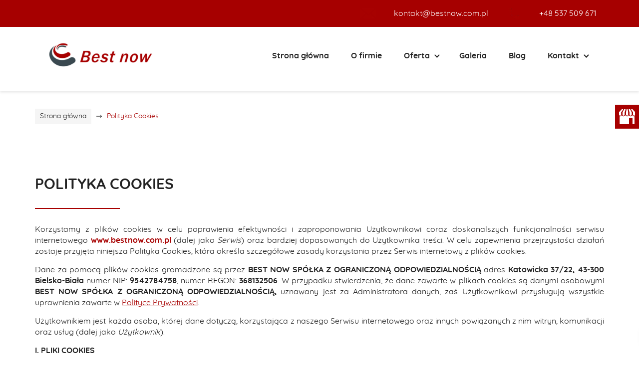

--- FILE ---
content_type: text/html; charset=utf-8
request_url: https://www.bestnow.com.pl/polityka-cookies
body_size: 9183
content:
<!DOCTYPE html>
<html lang="pl-PL" itemscope itemtype="https://schema.org/WebPage">
<head>
<meta http-equiv="X-UA-Compatible" content="IE=edge">
<meta name="viewport" content="width=device-width, initial-scale=1">
<meta name="SKYPE_TOOLBAR" content="SKYPE_TOOLBAR_PARSER_COMPATIBLE">
<meta name="format-detection" content="telephone=no">
<meta charset="utf-8">
	<meta name="twitter:card" content="summary">
	<meta name="twitter:title" content="Outsourcing – Best Now, z siedzibą w mieście Bielsko-Biała">
	<meta name="twitter:description" content="Best Now to firma świadcząca usługi związane z outsourcingiem. Współpracujemy z dużymi firmami produkującymi części samochodowe na terenie całego Kraju.">
	<meta name="twitter:image" content="https://www.bestnow.com.pl/images/design/logo.webp">
	<meta property="og:title" content="Outsourcing – Best Now, z siedzibą w mieście Bielsko-Biała">
	<meta property="og:type" content="website">
	<meta property="og:image" content="https://www.bestnow.com.pl/images/design/logo.webp">
	<meta property="og:url" content="https://www.bestnow.com.pl/">
	<meta property="og:description" content="Best Now to firma świadcząca usługi związane z outsourcingiem. Współpracujemy z dużymi firmami produkującymi części samochodowe na terenie całego Kraju.">
	<meta property="og:sitename" content="Best Now - leasing pracowniczy">
	<title>Polityka Cookies</title>
	<link href="/images/design/favicon.ico" rel="icon" type="image/vnd.microsoft.icon">
	
	<style>.block1187 .breadcrumbs .divider {margin-left:10px;margin-right:10px;}.block1187 .breadcrumbs .active {}.block1187 .pathwayicon, .block1187 .breadcrumbs span:not(:first-of-type) { position: relative; }.block1187 .pathwayicon span { position: absolute; visibility: hidden; }
.block1187 .breadcrumbs .divider {margin-left:10px;margin-right:10px;}.block1187 .breadcrumbs .active {}
</style>
	
	
	
	
	
	
	
	
	<meta name="google-site-verification" content="LtRz2ammRWqtITbBShceiUYjVtVkQOhV1HMs7n9SG-s">
	<link rel="preload stylesheet" as="style" href="/cache/b6669c61c94b3520e8ef79dc1bfc09b7.css" fetchpriority="high">
	<link rel="preload stylesheet" as="style" media="screen and (min-width: 768px)" href="/cache/desktop.css" fetchpriority="low">
	<link href="https://www.bestnow.com.pl/polityka-cookies" rel="canonical">



</head>
      <body class="body-xl page light  lang-pl" data-itemid="1018">

        <div id="wrapper">
            <div id="container">
                <header>
                                                    
			        <div class="block1179 mainmenu">

			
            <div class="col-xs-12">

								                <div class="inner row">
																										<div class="section1179 display-section" data-position="header-glowna-sekcja" data-sid="1179" data-parent="1">
<div class="clearfix"></div>
			        <div class="block180 header header-b-border" id="section-header">

			
            <div class="col-xs-12">

								                <div class="inner row text-right">
																										<div class="section180 section-header-e" data-position="header-e-sekcja" data-sid="180" data-parent="1">
<div class="clearfix"></div>
			        <div class="block184 ">

			
            <div class="col-xs-12 col-md-12">

								                <div class="inner text-right-xl text-right-lg text-center-md text-center-sm text-center-xs">
																								                    <div class="center">
												
	<div class="row"><div class="col-md-12">
<p><img src="/images/design/zmiany/icon-email.webp" alt="ikonka emaila" width="32" height="32" loading="lazy">&nbsp;<joomla-hidden-mail class="btn btn-default" is-link="1" is-email="1" first="a29udGFrdA==" last="YmVzdG5vdy5jb20ucGw=" text="a29udGFrdEBiZXN0bm93LmNvbS5wbA==" base="">Ten adres pocztowy jest chroniony przed spamowaniem. Aby go zobaczyć, konieczne jest włączenie w przeglądarce obsługi JavaScript.</joomla-hidden-mail></p>
<p><img class="" src="/images/design/zmiany/icon-phone.webp" alt="ikona telefonu" width="32" height="32" loading="lazy">&nbsp;<a class="btn btn-default" href="tel:+48537509671">+48 537 509 671</a></p>
</div></div>
						<div class="clearfix"></div>
</div>												                    </div>
																				                    <div class="clearfix"></div>
                </div>
			                        </div>
			<div class="center">
			        <div class="block181 ">

			
            <div class="col-xs-12 col-lg-3 hidden-xs hidden-sm hidden-md">

								                <div class="inner text-center">
																										
<a href="https://www.bestnow.com.pl/" class="logo text-center">
    <img src="/images/design/logo.webp" alt="Best Now Spółka z ograniczoną odpowiedzialnością" loading="lazy">
</a>																		                    </div>
																				                    <div class="clearfix"></div>
                </div>
			                        </div>
			</div>
<div class="center">
			        <div class="block182 menu-header-1 mainmenu align-center align-center-xs align-center-sm align-center-md align-right-lg align-right-xl">

			
            <div class="col-xs-12 col-lg-9">

								                <div class="inner">
																										    <nav class="navbar navbar-default navbar-custom">
        <div class="navbar-header">
            <div class="visible-md visible-sm visible-xs">
<a href="https://www.bestnow.com.pl/" class="logo text-center">
    <img src="/images/design/logo.webp" alt="Best Now Spółka z ograniczoną odpowiedzialnością" loading="lazy">
</a>
</div>            <button type="button" class="navbar-toggle collapsed" id="navbar-toggle-182">
                <span class="icon-bar"></span>
                <span class="icon-bar"></span>
                <span class="icon-bar"></span>
            </button>
        </div>
        <div class="navbar-collapse collapse" id="navbar-collapse-182">
            <ul class="nav navbar-nav menu">
<li class="item-101">
<a href="/">Strona główna</a>
</li>
<li class="item-565">
<a href="/o-firmie">O firmie</a>
</li>
<li class="item-851 dropdown parent">
<a href="/oferta">Oferta</a>
            <a class="dropdown-toggle" href="#" data-toggle="dropdown" role="button" aria-haspopup="true" aria-expanded="false"> <span class="caret"></span></a><ul class="dropdown-menu">
<li class="item-857">
<a href="/oferta/outsourcing">Outsourcing </a>
</li>
<li class="item-1108">
<a href="/oferta/pracownicy-sezonowi">Pracownicy sezonowi</a>
</li>
<li class="item-1109">
<a href="/oferta/pracownicy-z-ukrainy">Pracownicy z Ukrainy</a>
</li>
</ul>
</li>
<li class="item-566">
<a href="/galeria">Galeria</a>
</li>
<li class="item-1144">
<a href="/blog">Blog</a>
</li>
<li class="item-567 dropdown parent">
<a href="/kontakt">Kontakt</a>
            <a class="dropdown-toggle" href="#" data-toggle="dropdown" role="button" aria-haspopup="true" aria-expanded="false"> <span class="caret"></span></a><ul class="dropdown-menu">
<li class="item-1145">
<a href="/kontakt/dla-firmy">Dla firmy</a>
</li>
<li class="item-1146">
<a href="/kontakt/dla-osoby-poszukujacej-pracy">Dla osoby poszukującej pracy</a>
</li>
</ul>
</li>
</ul>
</div>
</nav>
																		                    </div>
																				                    <div class="clearfix"></div>
                </div>
			                        </div>
			</div>
<div class="clearfix"></div>
</div>																		                    </div>
																				                    <div class="clearfix"></div>
                </div>
			                        </div>
			<div class="clearfix"></div>
</div>																		                    </div>
																				                    <div class="clearfix"></div>
                </div>
			                        </div>
			
                <div class="clearfix"></div>                </header>
                <div id="main"> 
                    <div>                    <div id="system-message-container">
	</div>


                                        
			        <div class="block1180 ">

			
            <div class="col-xs-12">

								                <div class="inner row">
																										<div class="section1180 display-section" data-position="breadcrumbs-glowna-sekcja" data-sid="1180" data-parent="1">
<div class="clearfix"></div>
			        <div class="block1186 " id="section-breadcrumbs">

			
            <div class="col-xs-12">

								                <div class="inner row">
																								                    <div class="center" data-center="1">
												<div class="section1186 section-breadcrumbs-a" data-position="breadcrumbs-a-sekcja" data-sid="1186" data-parent="1">
<div class="clearfix"></div>
<div class="center">
			        <div class="block1187 ">

			
            <div class="col-xs-12">

								                <div class="inner">
																										
<div class="breadcrumbs " itemscope itemtype="https://schema.org/BreadcrumbList">
    
    <span itemprop="itemListElement" itemscope itemtype="https://schema.org/ListItem"><a itemprop="item" href="/" class="pathwayicon">Strona główna<span itemprop="name">Strona główna</span></a><meta itemprop="position" content="1"></span><span class="divider"><img src="https://www.bestnow.com.pl/images/design/icon-breadcrumbs.webp" alt="separator" loading="lazy"></span><span class="breadcrumbs_last" itemprop="name">Polityka Cookies</span>
</div>
																		                    </div>
																				                    <div class="clearfix"></div>
                </div>
			                        </div>
			</div>
<div class="clearfix"></div>
</div>						<div class="clearfix"></div>
</div>												                    </div>
																				                    <div class="clearfix"></div>
                </div>
			                        </div>
			<div class="clearfix"></div>
</div>																		                    </div>
																				                    <div class="clearfix"></div>
                </div>
			                        </div>
			
<div class="center" data-center="1">                      <div id="content" class="col-xs-12">
                                                  <article><div class="row"><div class="col-md-12" id="boxx">
<h1><strong>POLITYKA COOKIES</strong></h1>
<p align="justify">Korzystamy z&nbsp;plików cookies&nbsp;w&nbsp;celu poprawienia efektywności i&nbsp;zaproponowania Użytkownikowi coraz doskonalszych funkcjonalności serwisu internetowego <strong><a href="http://www.bestnow.com.pl" rel="nofollow">www.bestnow.com.pl</a>&nbsp;</strong>(dalej jako <em>Serwis</em>) oraz&nbsp;bardziej dopasowanych do&nbsp;Użytkownika treści. W&nbsp;celu zapewnienia przejrzystości działań zostaje przyjęta niniejsza Polityka&nbsp;Cookies, która określa szczegółowe zasady korzystania przez Serwis internetowy z&nbsp;plików cookies.&nbsp;</p>
<p align="justify">Dane za&nbsp;pomocą plików cookies gromadzone są przez<strong> BEST NOW SPÓŁKA Z&nbsp;OGRANICZONĄ ODPOWIEDZIALNOŚCIĄ</strong>&nbsp;adres<strong> Katowicka 37/22, 43-300 Bielsko-Biała</strong>&nbsp;numer NIP: <strong>9542784758</strong>, numer REGON: <strong>368132506</strong>. W&nbsp;przypadku stwierdzenia, że dane zawarte w&nbsp;plikach cookies są danymi osobowymi <strong>BEST NOW SPÓŁKA Z&nbsp;OGRANICZONĄ ODPOWIEDZIALNOŚCIĄ,&nbsp;</strong>uznawany jest za&nbsp;Administratora danych, zaś&nbsp;Użytkownikowi przysługują wszystkie uprawnienia zawarte w&nbsp;<span style="text-decoration: underline;"><a href="/polityka-prywatnosci" target="_blank" rel="noopener noreferrer">Polityce Prywatności</a></span>.</p>
<p align="justify">Użytkownikiem jest każda osoba, której dane dotyczą, korzystająca z&nbsp;naszego Serwisu internetowego oraz&nbsp;innych powiązanych z&nbsp;nim witryn, komunikacji oraz&nbsp;usług (dalej jako <em>Użytkownik</em>).</p>
<p align="justify"><strong>I. PLIKI COOKIES</strong></p>
<p align="justify">Pliki cookies („ciasteczka”) to&nbsp;fragmenty kodu, które są plikami tekstowymi odpowiadającymi zapytaniom HTTP kierowanym do&nbsp;naszego serwera. Pliki te zapisywane są przez każdą przeglądarkę, z&nbsp;której Użytkownik odwiedza nasz&nbsp;Serwis. Dzięki informacjom zawartym w&nbsp;plikach cookies wiemy, w&nbsp;jaki sposób Użytkownicy korzystają z&nbsp;naszego Serwisu.</p>
<p align="justify">Pliki cookies służą nam do&nbsp;zapewnienia optymalnej obsługi wizyty Użytkownika w&nbsp;Serwisie oraz&nbsp;umożliwiają szybszy i&nbsp;łatwiejszy dostęp do&nbsp;informacji, a&nbsp;także w&nbsp;celu zaproponowania Użytkownikowi coraz doskonalszych funkcjonalności Serwisu internetowego oraz&nbsp;bardziej dopasowanych do&nbsp;Użytkownika treści.</p>
<p align="justify">Przechowywana informacja lub&nbsp;uzyskiwanie do&nbsp;niej dostępu nie&nbsp;powoduje zmian konfiguracyjnych w&nbsp;urządzeniu Użytkownika i&nbsp;oprogramowaniu na&nbsp;nim zainstalowanym.</p>
<p align="justify">Informacje zawarte w&nbsp;plikach cookies uznawane są za&nbsp;dane osobowe jedynie w&nbsp;powiązaniu z&nbsp;innymi danymi osobowymi dostępnymi na&nbsp;temat danego Użytkownika. My&nbsp;za&nbsp;pomocą plików cookies staramy&nbsp;się zbierać o&nbsp;Użytkowniku jedynie anonimowe dane, służące do&nbsp;wygody korzystania z&nbsp;portalu oraz&nbsp;minimalizacji uciążliwości reklam.</p>
<p align="justify"><strong>II. RODZAJE I&nbsp;CELE KORZYSTANIA Z&nbsp;PLIKÓW COOKIES</strong></p>
<p align="justify">Korzystamy z&nbsp;plików cookies i&nbsp;innych podobnych technologii w&nbsp;celu rozpoznawania Użytkownika podczas jego&nbsp;wizyt w&nbsp;naszym Serwisie, zapamiętywania jego&nbsp;preferencji oraz&nbsp;wyświetlania mu odpowiednich, dostosowanych do&nbsp;niego treści. Dzięki plikom cookies interakcje Użytkownika z&nbsp;nami są szybsze i&nbsp;bardziej skuteczne. Ponadto pliki cookies umożliwiają nam prezentowanie Użytkownikowi dopasowanych do&nbsp;niego treści, bez&nbsp;konieczności przeprowadzania ankiet.</p>
<p align="justify">W Serwisie wykorzystywane są dwa rodzaje plików cookies:</p>
<ul>
<li>
<p align="justify">Cookies sesyjne – są to&nbsp;pliki tymczasowe, które pozostają na&nbsp;urządzeniu Użytkownika aż do&nbsp;opuszczenia przez niego Serwisu lub&nbsp;wyłączenia przeglądarki internetowej. W&nbsp;takim przypadku informacje zapisane w&nbsp;plikach cookies sesyjnych są automatycznie usuwane.</p>
</li>
<li>
<p align="justify">Cookies stałe (permanentne) – są to&nbsp;pliki, które pozostają na&nbsp;urządzeniu Użytkownika przez określony w&nbsp;parametrach plików cookies okres lub&nbsp;do&nbsp;momentu ich&nbsp;ręcznego usunięcia.</p>
</li>
</ul>
<p align="justify">W obszarze Serwisu wykorzystywane są również inne dostępne technologie, pozwalające na&nbsp;zapisywanie informacji w&nbsp;przeglądarce w&nbsp;odpowiednich magazynach danych (Session Storage, Local Storage), a&nbsp;także umieszczane są w&nbsp;fragmenty kodów narzędzi analitycznych dostarczanych przez innych dostawców, które umożliwiają zapisanie plików cookies w&nbsp;domenach tych usług.</p>
<p align="justify">Poniżej opisane zostały poszczególne kategorie cookies, które są wykorzystywane w&nbsp;naszym Serwisie:</p>
<p align="justify"><strong>Cookies techniczne</strong>&nbsp;– są niezbędne, aby strona Serwisu mogła działać prawidłowo. Odnoszą&nbsp;się one&nbsp;do&nbsp;funkcjonalności naszych witryn internetowych i&nbsp;pozwalają nam ulepszyć usługi, które oferujemy za&nbsp;pośrednictwem naszych witryn internetowych, na&nbsp;przykład poprzez&nbsp;umożliwienie przenoszenia informacji między stronami naszej witryny internetowej, aby uniknąć konieczności ponownego wprowadzania informacji, lub&nbsp;rozpoznając preferencje Użytkownika po&nbsp;powrocie na&nbsp;stronę naszego Serwisu.</p>
<p align="justify">Wykorzystujemy je w&nbsp;celu:</p>
<ul>
<li>
<p align="justify">zapewnienia bezpieczeństwa;</p>
</li>
<li>
<p align="justify">utrzymania sesji, kiedy Użytkownik odwiedza i&nbsp;loguje&nbsp;się do&nbsp;swojego konta klienta;</p>
</li>
<li>
<p align="justify">zapewnienia odpowiedniego wyświetlanie strony – w&nbsp;zależności od&nbsp;tego, z&nbsp;jakiego urządzenia korzysta Użytkownik;</p>
</li>
<li>
<p align="justify">dostosowywania naszych usług do&nbsp;wyborów&nbsp;Użytkownika;</p>
</li>
<li>
<p align="justify">zapamiętania, czy&nbsp;Użytkownik wyraża zgodę na&nbsp;wyświetlanie niektórych treści.</p>
</li>
</ul>
<p align="justify"><strong>Cookies analityczne</strong>&nbsp;– pozwalają nam rozpoznać i&nbsp;policzyć liczbę Użytkowników odwiedzających nasz&nbsp;Serwis, zobaczyć, w&nbsp;jaki sposób odwiedzający poruszają&nbsp;się po&nbsp;Serwisie, gdy z&nbsp;niego korzystają oraz&nbsp;rejestrować, które treści przeglądają i&nbsp;którymi są zainteresowani. Pomaga nam to&nbsp;określić, jak często strony i&nbsp;reklamy są odwiedzane oraz&nbsp;które obszary naszego Serwisu są najpopularniejsze. Umożliwia nam to&nbsp;ulepszanie oferowanych usług, sprawiając że nasi Użytkownicy znajdują informacje, których szukają. Są one&nbsp;również niezbędne,&nbsp;aby&nbsp;rozliczać&nbsp;się z&nbsp;naszymi Zaufanymi Partnerami, mierzyć efektywność naszych działań marketingowych bez&nbsp;identyfikacji danych osobowych.</p>
<p align="justify">Wykorzystujemy je w&nbsp;celu:</p>
<ul>
<li>
<p align="justify">badania statystyk dotyczących ruchu na&nbsp;stronie oraz&nbsp;sprawdzania źródła ruchu (kierunki przekierowania);&nbsp;</p>
</li>
<li>
<p align="justify">wykrywania różnego rodzaju nadużyć np. sztuczny ruch internetowy (boty), ataki ddos;</p>
</li>
<li>
<p align="justify">ograniczenia niepożądanych działań marketingowych;</p>
</li>
<li>
<p align="justify">mierzenia &nbsp;skuteczności akcji marketingowych prowadzonych na&nbsp;rzecz Serwisu, np. w&nbsp;sieci reklamowej Google, w&nbsp;programach partnerskich, na&nbsp;zewnętrznych stronach internetowych;</p>
</li>
<li>
<p align="justify">rozliczania&nbsp;się z&nbsp;Zaufanymi Partnerami za&nbsp;usługi reklamowe w&nbsp;oparciu o&nbsp;aktywność użytkownika &nbsp;np. kliknięcia.</p>
</li>
</ul>
<p align="justify"><strong>Cookies marketingowe</strong>&nbsp;– są używane, gdy Użytkownik wyrazi na&nbsp;to&nbsp;zgodę i&nbsp;tylko&nbsp;wtedy gdy zastosowane przez nasz&nbsp;Serwis funkcjonalności oraz&nbsp;formy reklamy tego wymagają.</p>
<p align="justify">Wykorzystujemy je w&nbsp;celu:</p>
<ul>
<li>
<p align="justify">wyświetlania reklam, które są istotne i&nbsp;interesujące dla konkretnego użytkownika. Dotyczą profilowania reklam &nbsp;wyświetlanych zarówno na&nbsp;zewnętrznych serwisach internetowych, jak i&nbsp;na&nbsp;stronie naszego Serwisu, stosownie do&nbsp;preferencji użytkowników w&nbsp;zakresie wyboru towarów, na&nbsp;podstawie danych posiadanych przez Serwis, w&nbsp;tym zachowania użytkowników w&nbsp;Serwisie.&nbsp;</p>
</li>
</ul>
<p align="justify">Wchodząc na&nbsp;stronę Serwisu, Użytkownik może nie&nbsp;zgodzić&nbsp;się na&nbsp;korzystanie z&nbsp;plików cookies analitycznych i&nbsp;marketingowych. Wówczas nie&nbsp;będziemy mogli prowadzić szczegółowych statystyk oraz&nbsp;dostosowywać naszych reklam w&nbsp;oparciu o&nbsp;informacje zebrane w&nbsp;naszym Serwisie. Nadal jednak będą wyświetlane reklamy o&nbsp;charakterze ogólnym zarówno na&nbsp;stronie Serwisu, jak i&nbsp;na&nbsp;innych serwisach internetowych.</p>
<p align="justify">Do emisji reklam w&nbsp;Internecie, a&nbsp;także w&nbsp;zakresie innych narzędzi takich jak Google reCAPTCHA (narzędzie do&nbsp;ochrony przed spamem), wykorzystujemy technologie dostarczane przez firmy Google i&nbsp;Meta (Facebook), dlatego zwróć uwagę, czy&nbsp;wyrażasz zgodę na&nbsp;stosowanie tych narzędzi, w&nbsp;tym profilowanie reklam w&nbsp;Internecie i&nbsp;na&nbsp;Facebooku. Możesz sprawdzić oraz&nbsp;zarządzać swoimi ustawieniami prywatności i&nbsp;bezpieczeństwa na&nbsp;koncie Google, korzystając z&nbsp;linku <u><a href="https://g.co/privacytools" target="_blank" rel="nofollow noopener noreferrer">g.co/privacytools</a></u>. Więcej informacji na&nbsp;temat polityki prywatności Google, technologii stosowanych przez Google oraz&nbsp;warunków korzystania z&nbsp;usług Google znajdziesz na&nbsp;stronie <u><a href="https://policies.google.com/privacy?hl=pl#infochoices" target="_blank" rel="nofollow noopener noreferrer">https://policies.google.com/privacy?hl=pl#infochoices</a></u>. Informacje na&nbsp;temat zasad ochrony prywatności stosowanych przez firmę Meta (Facebook) oraz&nbsp;zarządzania ustawieniami prywatności są dostępne na&nbsp;stronie <u><a href="https://pl-pl.facebook.com/privacy/explanation/" target="_blank" rel="nofollow noopener noreferrer">https://pl-pl.facebook.com/privacy/explanation/</a></u>.</p>
<p align="justify">Bardziej szczegółowe informacje o&nbsp;używanych przez nas plikach cookie, czasie przechowywania oraz&nbsp;aktualnej liście zewnętrznych firm, z&nbsp;których usług korzystamy lub&nbsp;których technologie umieszczamy w&nbsp;naszym Serwisie znajdziesz w&nbsp;<span style="text-decoration: underline;"><a href="/tabela-cookies" target="_blank" rel="noopener noreferrer">Tabeli Cookies</a></span>.</p>
<p align="justify"><strong>III. WYŁĄCZENIE OBSŁUGI PLIKÓW COOKIES</strong></p>
<p align="justify">Przeglądarki internetowe domyślnie dopuszczają przechowywanie plików cookies. Jeśli Użytkownik nie&nbsp;chce otrzymywać plików cookies, może zmienić ustawienia swojej przeglądarki na&nbsp;komputerze lub&nbsp;innym urządzeniu, z&nbsp;którego korzysta w&nbsp;celu dostępu do&nbsp;naszego Serwisu. Dalsze korzystanie przez Użytkownika z&nbsp;naszego Serwisu bez&nbsp;zmiany ustawień oznacza, że Użytkownik zgadza&nbsp;się na&nbsp;otrzymywanie plików cookies technicznych w&nbsp;naszym Serwisie, które jak wskazaliśmy są dla nas niezbędne do&nbsp;prawidłowego funkcjonowania strony Serwisu.</p>
<p align="justify">Większość przeglądarek internetowych posiada funkcję, która pozwala Użytkownikowi przeglądać i&nbsp;usuwać pliki cookie, w&nbsp;tym pliki cookie w&nbsp;naszym serwisie. Jednakże podkreślić należy, że brak możliwości zapisywania lub&nbsp;odczytywania plików cookies przez stronę internetową naszego Serwisu może uniemożliwić pełne i&nbsp;poprawne korzystanie z&nbsp;naszego Serwisu.</p>
<p align="justify">Jeżeli Użytkownik używa różnych urządzeń do&nbsp;uzyskania dostępu do&nbsp;naszego Serwisu oraz&nbsp;jego&nbsp;przeglądania (np. komputera, smartfona, tabletu), powinien upewnić się, że każda przeglądarka na&nbsp;każdym urządzeniu dostosowana jest do&nbsp;preferencji związanych z&nbsp;plikami cookies.</p>
<p align="justify">Sposób wyłączenia obsługi plików cookies zależy od&nbsp;przeglądarki, z&nbsp;której Użytkownik korzysta. Poniżej wskazany został sposób, w&nbsp;jaki Użytkownik może wyłączyć obsługę plików cookies w&nbsp;przeglądarce Google Chrome, Firefox, Safari, Opera oraz&nbsp;Internet Explorer.</p>
<ol>
<li>
<p align="justify"><strong>Wyłączenie obsługi plików cookies w&nbsp;przeglądarce Google Chrome</strong></p>
</li>
</ol>
<ol>
<li>
<p align="justify">W prawy górnym rogu przy pasku adresu przeglądarki Google Chrome wybierz trzy kropki pionowe.</p>
</li>
<li>
<p align="justify">W sekcji <em>Prywatność bezpieczeństwo </em> kliknij przycisk <em>Treść</em>.</p>
</li>
<li>
<p align="justify">W sekcji <em>Pliki cookies i&nbsp;dane stron</em> możesz zmienić następujące ustawienia plików cookies:</p>
</li>
</ol>
<ul>
<li>
<p align="justify"><em>Blokuj wszystkie pliki cookies</em></p>
</li>
<li>
<p align="justify"><em>Blokuj pliki cookies innych firm</em></p>
</li>
</ul>
<p style="text-align: left;" align="justify">Więcej informacji o&nbsp;ustawieniach przeglądarki Google Chrome:&nbsp;<u><a href="https://support.google.com/chrome/#topic=7438008" target="_blank" rel="nofollow noopener noreferrer">https://support.google.com/chrome/#topic=7438008</a></u></p>
<ol start="2">
<li>
<p><strong>Wyłączenie obsługi plików cookies w&nbsp;przeglądarce Firefox</strong></p>
</li>
</ol>
<ol>
<li>
<p align="justify">W prawym górnym rogu okna przeglądarki Firefox kliknij <em>Otwórz menu</em> (trzy poziome kreski) i&nbsp;wybierz <em>Ustawienia</em>.</p>
</li>
<li>
<p align="justify">Następnie z&nbsp;sekcji <em>Prywatność i&nbsp;bezpieczeństwo</em> wybierz zakładkę ciasteczka i&nbsp;dane witryn.</p>
</li>
<li>
<p align="justify">Wybierz odpowiedni poziom bezpieczeństwa lub&nbsp;skonfiguruj własny wybierając które elementy i&nbsp;skrypty blokować - <em>ciasteczka</em>:</p>
</li>
</ol>
<ul>
<li>
<p align="justify"><em>Wszystkie z&nbsp;zewnętrznych witryn</em></p>
</li>
<li>
<p align="justify"><em>Wszystkie</em></p>
</li>
</ul>
<p style="text-align: left;">Więcej informacji o&nbsp;ustawieniach przeglądarki Firefox:&nbsp;<u><a href="https://support.mozilla.org/pl/kb/W%C5%82%C4%85czanie%20i%20wy%C5%82%C4%85czanie%20obs%C5%82ugi%20ciasteczek" target="_blank" rel="nofollow noopener noreferrer">https://support.mozilla.org/pl/kb/W%C5%82%C4%85czanie%20i%20wy%C5%82%C4%85czanie%20obs%C5%82ugi%20ciasteczek</a></u></p>
<p>&nbsp;</p>
<ol start="3">
<li>
<p align="justify"><strong>Wyłączenie obsługi plików cookies w&nbsp;przeglądarce Safari</strong></p>
</li>
</ol>
<p align="justify">Wybierz polecenie menu <em>Safari &gt; Preferencje</em>, kliknij w&nbsp;<em>Prywatność</em>, a&nbsp;następnie wykonaj dowolną z&nbsp;poniższych czynności:</p>
<ul>
<li>
<p align="justify"><em>Blokuj wszystkie cookie</em></p>
</li>
<li>
<p align="justify"><em>Zapobiegaj śledzeniu poza witryną</em></p>
</li>
</ul>
<p style="text-align: left;" align="justify">Więcej informacji o&nbsp;ustawieniach przeglądarki Safari:&nbsp;<u><a href="https://support.apple.com/kb/PH19214?viewlocale=pl_PL&amp;locale=pl_PL" target="_blank" rel="nofollow noopener noreferrer">https://support.apple.com/kb/PH19214?viewlocale=pl_PL&amp;locale=pl_PL</a></u></p>
<ol start="4">
<li>
<p align="justify"><strong>Wyłączenie obsługi plików cookies w&nbsp;przeglądarce Opera</strong></p>
</li>
</ol>
<ol>
<li>
<p align="justify">W prawy górnym rogu przy pasku adresu przeglądarki Opera wybierz trzy linie poziome.</p>
</li>
<li>
<p align="justify">Kliknij przejdź do&nbsp;pełnych ustawień przeglądarki.</p>
</li>
<li>
<p align="justify">W sekcji <em>Prywatność bezpieczeństwo </em> kliknij przycisk <em>Ciasteczka i&nbsp;inne dane witryn</em>.</p>
</li>
</ol>
<ol start="4">
<li>
<p align="justify">Możesz zmienić następujące ustawienia plików cookies:</p>
</li>
</ol>
<ul>
<li>
<p align="justify"><em>Blokuj wszystkie pliki cookies</em></p>
</li>
<li>
<p align="justify"><em>Blokuj pliki cookies innych firm</em></p>
</li>
</ul>
<p style="text-align: left;" align="justify">Więcej informacji o&nbsp;ustawieniach przeglądarki Opera:&nbsp;<u><a href="http://help.opera.com/Windows/12.10/pl/cookies.html" target="_blank" rel="nofollow noopener noreferrer">http://help.opera.com/Windows/12.10/pl/cookies.html</a></u></p>
<ol start="5">
<li>
<p align="justify"><strong>Wyłączenie obsługi plików cookies w&nbsp;przeglądarce Edge</strong></p>
</li>
</ol>
<ol>
<li>
<p align="justify">W prawy górnym rogu przy pasku adresu przeglądarki Edge wybierz trzy kropki poziome.</p>
</li>
<li>
<p align="justify">Kliknij <em>Ustawienia.</em></p>
</li>
<li>
<p align="justify">W sekcji <em>Pliki cookie i&nbsp;uprawnienia witryn</em> kliknij <em>Zarządzaj plikami cookie i&nbsp;danymi witryn oraz&nbsp;usuwaj je.</em></p>
</li>
<li>
<p align="justify">Możesz zmienić następujące ustawienia plików cookies:</p>
</li>
</ol>
<ul>
<li>
<p align="justify"><em>Blokuj </em></p>
</li>
<li>
<p align="justify"><em>Blokuj pliki cookies innych firm</em></p>
</li>
</ul>
<p style="text-align: left;">Więcej informacji o&nbsp;ustawieniach przeglądarki Edge:&nbsp;<u><a href="https://support.microsoft.com/pl-pl/microsoft-edge" target="_blank" rel="nofollow noopener noreferrer">https://support.microsoft.com/pl-pl/microsoft-edge</a></u></p>
<p align="justify"><strong>IV. </strong><strong>INFORMACJE KONTAKTOWE</strong></p>
<p align="justify">W razie jakichkolwiek wątpliwości związanych z&nbsp;kwestiami niniejszej Polityki Cookies lub&nbsp;w&nbsp;celu uzyskania informacji dotyczących niniejszej Polityki Cookies Użytkownik może skontaktować&nbsp;się z&nbsp;Administratorem za&nbsp;pośrednictwem wiadomości e-mail <strong><joomla-hidden-mail is-link="1" is-email="1" first="Yml1cm8=" last="YmVzdG5vdy5jb20ucGw=" text="Yml1cm9AYmVzdG5vdy5jb20ucGw=" base="">Ten adres pocztowy jest chroniony przed spamowaniem. Aby go zobaczyć, konieczne jest włączenie w przeglądarce obsługi JavaScript.</joomla-hidden-mail>,&nbsp;</strong>oraz drogą pocztową na&nbsp;adres Administratora.</p>
</div></div></article>
                          <div class="clearfix"></div>
                                              </div>
                      </div>
<div class="clearfix"></div>
</div>                </div>
                <footer>
                                        
			        <div class="block104  align-center fixed">

			
            <div class="col-md-1 col-lg-1">

								                <div class="inner text-center">
																										
	<div class="gotoup  row"><div class="col-md-12 glyphicon glyphicon-menu-up fixed-up"></div></div>
																		                    </div>
																				                    <div class="clearfix"></div>
                </div>
			                        </div>
			
			        <div class="block1113 ">

			
            <div class="col-xs-12">

								                <div class="inner row">
																										
<div id="socialicons1113" class="social-icons-container">
	<ul class="social-icons">
		<li><a class="csocial-link" href="https://maps.app.goo.gl/xpwoKkKMt9DxUKME8" target="_blank" rel="nofollow"><img src="https://www.bestnow.com.pl/media/mod_socialicons/img/icon-gmb.svg" alt="gmb" loading="lazy"></a></li>	</ul>
</div>
																		                    </div>
																				                    <div class="clearfix"></div>
                </div>
			                        </div>
			
			        <div class="block1181 mainmenu">

			
            <div class="col-xs-12">

								                <div class="inner row">
																										<div class="section1181 display-section" data-position="footer-glowna-sekcja" data-sid="1181" data-parent="1">
<div class="clearfix"></div>
			        <div class="block1241 " id="section-footer">

			
            <div class="col-xs-12">

								                <div class="inner row">
																										<div class="section1241 section-footer-l" data-position="footer-l-sekcja" data-sid="1241" data-parent="1">
<div class="clearfix"></div>
			        <div class="block1242 menu-header-1 align-center align-center-xs align-center-sm align-center-md align-center-lg align-center-xl">

			
            <div class="col-xs-12">

								                <div class="inner text-center text-center-xl text-center-lg text-center-md text-center-sm text-center-xs">
																								                    <div class="center">
												<div class="navbar-custom">
<ul class="nav nav-pills menu">
<li class="item-101">
<a href="/">Strona główna</a>
</li>
<li class="item-565">
<a href="/o-firmie">O firmie</a>
</li>
<li class="item-851 parent">
<a href="/oferta">Oferta</a>
</li>
<li class="item-566">
<a href="/galeria">Galeria</a>
</li>
<li class="item-1144">
<a href="/blog">Blog</a>
</li>
<li class="item-567 parent">
<a href="/kontakt">Kontakt</a>
</li>
</ul>
</div>
						<div class="clearfix"></div>
</div>												                    </div>
																				                    <div class="clearfix"></div>
                </div>
			                        </div>
			
			        <div class="block1243 ">

			
            <div class="col-xs-12">

								                <div class="inner row">
																								                    <div class="center" data-center="1">
												<div class="section1243 display-section" data-position="footer-l-sekcja-wew-dol" data-sid="1243" data-parent="1">
<div class="clearfix"></div>
<div class="center">
			        <div class="block1489 ">

			
            <div class="col-xs-12 col-md-8">

								                <div class="inner text-right-md text-center-sm text-center-xs">
																										
	<div class="row">
<div class="col-md-6">
<p><br><img class="" src="/images/design/zmiany/icon-phone.webp" alt="ikona telefonu" width="20" height="20" loading="lazy">&nbsp;<a href="tel:+48537509671">+48 537 509 671</a></p>
<p><br><img class="" src="/images/design/zmiany/icon-email.webp" alt="ikona email" width="20" height="20" loading="lazy">&nbsp;<joomla-hidden-mail is-link="1" is-email="1" first="a29udGFrdA==" last="YmVzdG5vdy5jb20ucGw=" text="a29udGFrdEBiZXN0bm93LmNvbS5wbA==" base="">Ten adres pocztowy jest chroniony przed spamowaniem. Aby go zobaczyć, konieczne jest włączenie w przeglądarce obsługi JavaScript.</joomla-hidden-mail></p>
</div>
<div class="col-md-6"><p style="text-align: center;"><br><img class="" src="/images/design/zmiany/pin.webp" alt="ikona pinu" width="20" height="20" loading="lazy"><span style="color: white;">Ul. Generała Józefa Kustronia 40,</span><br><span style="color: white;">43-346 Bielsko-Biała</span></p></div>
</div>
																		                    </div>
																				                    <div class="clearfix"></div>
                </div>
			                        </div>
			</div>
<div class="center">
			        <div class="block1244 ">

			
            <div class="col-xs-12 col-md-4">

								                <div class="inner text-right-xl text-right-lg text-left-md text-center-sm text-center-xs">
																										
	<div class="row"><div class="col-md-12">
<p><a class="text-stylekqktn9gj" href="/polityka-prywatnosci" target="_blank" rel="noopener noreferrer">Polityka prywatności</a></p>
<p><a class="text-stylekqktn9gj" href="/polityka-cookies" target="_blank" rel="noopener noreferrer">Polityka Cookies</a></p>
<p class="text-stylekqktn9gj">Wszelkie prawa zastrzeżone ©&nbsp;2025&nbsp;<a class="text-stylekqm2ndpf" href="https://wenet.pl/" target="_blank" rel="nofollow noopener noreferrer">WeNet</a></p>
</div></div>
																		                    </div>
																				                    <div class="clearfix"></div>
                </div>
			                        </div>
			</div>
<div class="clearfix"></div>
</div>						<div class="clearfix"></div>
</div>												                    </div>
																				                    <div class="clearfix"></div>
                </div>
			                        </div>
			<div class="clearfix"></div>
</div>																		                    </div>
																				                    <div class="clearfix"></div>
                </div>
			                        </div>
			<div class="clearfix"></div>
</div>																		                    </div>
																				                    <div class="clearfix"></div>
                </div>
			                        </div>
			
                    <div class="clearfix"></div>
<div class="clearfix"></div>                </footer>
            </div>
        </div>
      
<span itemscope itemtype="https://schema.org/LocalBusiness">
<span itemprop="address" itemscope itemtype="https://schema.org/PostalAddress">
<meta itemprop="streetAddress" content="Generała Józefa Kustronia 40">
<meta itemprop="addressLocality" content="Bielsko-Biała">
<meta itemprop="postalCode" content="43-300">
</span>
<span itemprop="geo" itemscope itemtype="https://schema.org/GeoCoordinates">
<meta itemprop="latitude" content="49.80071005057">
<meta itemprop="longitude" content="19.047748915343">
</span>
<meta itemprop="telephone" content="537509671">
<meta itemprop="openingHours" content="Mo-Fr, 8:30-16:30">
<meta itemprop="name" content="Best Now - leasing pracowniczy">
<meta itemprop="image" content="https://www.bestnow.com.pl/images/design/logo.webp">
<span itemprop="location" itemscope itemtype="https://schema.org/Place">
<meta itemprop="logo" content="https://www.bestnow.com.pl/images/design/logo.webp">
<link itemprop="url" href="https://www.bestnow.com.pl/">
<link itemprop="hasMap" href="https://maps.app.goo.gl/xpwoKkKMt9DxUKME8">
</span>
</span>
  <script src="/media/vendor/jquery/js/jquery.min.js?3.7.1"></script><script src="/media/legacy/js/jquery-noconflict.min.js?504da4"></script><script src="https://www.bestnow.com.pl/cache/b6669c61c94b3520e8ef79dc1bfc09b7.js"></script><script type="application/json" class="joomla-script-options new">{"joomla.jtext":{"RLTA_BUTTON_SCROLL_LEFT":"Scroll buttons to the left","RLTA_BUTTON_SCROLL_RIGHT":"Scroll buttons to the right"},"system.paths":{"root":"","rootFull":"https:\/\/www.bestnow.com.pl\/","base":"","baseFull":"https:\/\/www.bestnow.com.pl\/"},"csrf.token":"00bf47becc41df55960735db263c6ac8","plg_system_schedulerunner":{"interval":300}}</script><script src="/media/system/js/core.min.js?2cb912"></script><script src="/media/vendor/webcomponentsjs/js/webcomponents-bundle.min.js?2.8.0" nomodule defer></script><script src="/media/system/js/joomla-hidden-mail.min.js?80d9c7" type="module"></script><script src="/media/plg_system_schedulerunner/js/run-schedule.min.js?229d3b" type="module"></script><script>rltaSettings = {"switchToAccordions":true,"switchBreakPoint":576,"buttonScrollSpeed":5,"addHashToUrls":true,"rememberActive":false,"wrapButtons":false}</script>
</body>
</html>

--- FILE ---
content_type: text/css
request_url: https://www.bestnow.com.pl/cache/b6669c61c94b3520e8ef79dc1bfc09b7.css
body_size: 66268
content:
@font-face{font-family:'5stariconset';src:url(../templates/site/fonts/5stariconset.eot);src:url('../templates/site/fonts/5stariconset.eot?#iefix') format('embedded-opentype'),url(../templates/site/fonts/5stariconset.woff) format('woff'),url(../templates/site/fonts/5stariconset.ttf) format('truetype'),url('../templates/site/fonts/5stariconset.svg#iconfont') format('svg');font-weight:400;font-style:normal}[class*='iconfont-']:before{display:inline-block;font-family:'5stariconset';font-style:normal;font-weight:400;line-height:1;-webkit-font-smoothing:antialiased;-moz-osx-font-smoothing:grayscale}.iconfont-search:before{content:'\0041'}.iconfont-time:before{content:'\0042'}.iconfont-mail:before{content:'\0043'}.iconfont-phone:before{content:'\0044'}.iconfont-address:before{content:'\0045'}.iconfont-search-circle:before{content:'\004f'}.iconfont-time-circle:before{content:'\0050'}.iconfont-mail-circle:before{content:'\0051'}.iconfont-phone-circle:before{content:'\0052'}.iconfont-address-circle:before{content:'\0053'}.iconfont-time-2:before{content:'\0063'}.iconfont-search-2:before{content:'\0064'}.iconfont-phone-2:before{content:'\0065'}.iconfont-mail-2:before{content:'\0066'}.iconfont-address-2:before{content:'\0067'}.iconfont-mobile-1:before{content:'\0068'}.iconfont-mobile-2:before{content:'\0069'}.iconfont-mobile-3:before{content:'\006a'}.iconfont-mobile-4:before{content:'\006b'}.iconfont-pin-3:before{content:'\006c'}.iconfont-pin-4:before{content:'\006d'}.iconfont-uncheck-3:before{content:'\006e'}.iconfont-uncheck-4:before{content:'\006f'}.iconfont-time-3:before{content:'\0071'}.iconfont-search-3:before{content:'\0072'}.iconfont-mail-3:before{content:'\0073'}.iconfont-address-3:before{content:'\0074'}.iconfont-phone-3:before{content:'\0075'}.iconfont-check-3:before{content:'\0076'}.iconfont-check-4:before{content:'\0077'}.iconfont-doc-3:before{content:'\0078'}.iconfont-doc-4:before{content:'\0079'}.iconfont-file-3:before{content:'\007a'}.iconfont-file-4:before{content:'\0030'}.iconfont-home-4:before{content:'\0031'}.iconfont-pdf-3:before{content:'\0032'}.iconfont-pdf-4:before{content:'\0033'}.iconfont-address-4:before{content:'\0034'}.iconfont-time-4:before{content:'\0035'}.iconfont-search-4:before{content:'\0036'}.iconfont-phone-4:before{content:'\0037'}.iconfont-mail-4:before{content:'\0038'}.iconfont-check-1:before{content:'\0039'}.iconfont-check-2:before{content:'\0021'}.iconfont-doc-1:before{content:'\0022'}.iconfont-doc-2:before{content:'\0023'}.iconfont-file-1:before{content:'\0024'}.iconfont-file-2:before{content:'\0025'}.iconfont-home-1:before{content:'\0026'}.iconfont-home-2:before{content:'\0027'}.iconfont-pdf-1:before{content:'\0028'}.iconfont-pdf-2:before{content:'\0029'}.iconfont-pin-1:before{content:'\002a'}.iconfont-pin-2:before{content:'\002b'}.iconfont-uncheck-1:before{content:'\002c'}.iconfont-uncheck-2:before{content:'\002d'}@font-face{font-family:'aleobold';src:url(../templates/site/fonts/aleo-bold-webfont.eot);src:url('../templates/site/fonts/aleo-bold-webfont.eot?#iefix') format('embedded-opentype'),url(../templates/site/fonts/aleo-bold-webfont.woff2) format('woff2'),url(../templates/site/fonts/aleo-bold-webfont.woff) format('woff'),url(../templates/site/fonts/aleo-bold-webfont.ttf) format('truetype'),url('../templates/site/fonts/aleo-bold-webfont.svg#aleobold') format('svg');font-weight:400;font-style:normal}@font-face{font-family:'archivo_bold';font-display:swap;src:url(../templates/site/fonts/archivo-bold-webfont.eot);src:url('../templates/site/fonts/archivo-bold-webfont.eot?#iefix') format('embedded-opentype'),url(../templates/site/fonts/archivo-bold-webfont.woff2) format('woff2'),url(../templates/site/fonts/archivo-bold-webfont.woff) format('woff'),url(../templates/site/fonts/archivo-bold-webfont.ttf) format('truetype'),url('../templates/site/fonts/archivo-bold-webfont.svg#redrose_regular') format('svg');font-weight:400;font-style:normal}@font-face{font-family:'archivo_regular';font-display:swap;src:url(../templates/site/fonts/archivo-regular-webfont.eot);src:url('../templates/site/fonts/archivo-regular-webfont.eot?#iefix') format('embedded-opentype'),url(../templates/site/fonts/archivo-regular-webfont.woff2) format('woff2'),url(../templates/site/fonts/archivo-regular-webfont.woff) format('woff'),url(../templates/site/fonts/archivo-regular-webfont.ttf) format('truetype'),url('../templates/site/fonts/archivo-regular-webfont.svg#archivo_regular') format('svg');font-weight:400;font-style:normal}@font-face{font-family:'archivo_semibold';font-display:swap;src:url(../templates/site/fonts/archivo-semibold-webfont.eot);src:url('../templates/site/fonts/archivo-semibold-webfont.eot?#iefix') format('embedded-opentype'),url(../templates/site/fonts/archivo-semibold-webfont.woff2) format('woff2'),url(../templates/site/fonts/archivo-semibold-webfont.woff) format('woff'),url(../templates/site/fonts/archivo-semibold-webfont.ttf) format('truetype'),url('../templates/site/fonts/archivo-semibold-webfont.svg#archivo_semibold') format('svg');font-weight:400;font-style:normal}@font-face{font-family:'poppinsthin';font-display:swap;src:url(../templates/site/fonts/poppins-thin-webfont.eot);src:url('../templates/site/fonts/poppins-thin-webfont.eot?#iefix') format('embedded-opentype'),url(../templates/site/fonts/poppins-thin-webfont.woff2) format('woff2'),url(../templates/site/fonts/poppins-thin-webfont.woff) format('woff'),url(../templates/site/fonts/poppins-thin-webfont.ttf) format('truetype'),url('../templates/site/fonts/poppins-thin-webfont.svg#poppinsthin') format('svg');font-weight:400;font-style:normal}@font-face{font-family:'quicksand-bold';font-display:swap;src:url(../templates/site/fonts/quicksand-bold-webfont.eot);src:url('../templates/site/fonts/quicksand-bold-webfont.eot?#iefix') format('embedded-opentype'),url(../templates/site/fonts/quicksand-bold-webfont.woff2) format('woff2'),url(../templates/site/fonts/quicksand-bold-webfont.woff) format('woff'),url(../templates/site/fonts/quicksand-bold-webfont.ttf) format('truetype'),url('../templates/site/fonts/quicksand-bold-webfont.svg#quicksand-bold') format('svg');font-weight:400;font-style:normal}@font-face{font-family:'quicksand-light';font-display:swap;src:url(../templates/site/fonts/quicksand-light-webfont.eot);src:url('../templates/site/fonts/quicksand-light-webfont.eot?#iefix') format('embedded-opentype'),url(../templates/site/fonts/quicksand-light-webfont.woff2) format('woff2'),url(../templates/site/fonts/quicksand-light-webfont.woff) format('woff'),url(../templates/site/fonts/quicksand-light-webfont.ttf) format('truetype'),url('../templates/site/fonts/quicksand-light-webfont.svg#quicksand-light') format('svg');font-weight:400;font-style:normal}@font-face{font-family:'quicksand-regular';font-display:swap;src:url(../templates/site/fonts/quicksand-regular.eot);src:url('../templates/site/fonts/quicksand-regular.eot?#iefix') format('embedded-opentype'),url(../templates/site/fonts/quicksand-regular.woff2) format('woff2'),url(../templates/site/fonts/quicksand-regular.woff) format('woff'),url(../templates/site/fonts/quicksand-regular.ttf) format('truetype'),url('../templates/site/fonts/quicksand-regular.svg#quicksand-regular') format('svg');font-weight:400;font-style:normal}html{font-family:sans-serif;-webkit-text-size-adjust:100%;-ms-text-size-adjust:100%}body{margin:0}article,aside,details,figcaption,figure,footer,header,hgroup,main,menu,nav,section,summary{display:block}audio,canvas,progress,video{display:inline-block;vertical-align:baseline}audio:not([controls]){display:none;height:0}[hidden],template{display:none}a{background-color:transparent}a:active,a:hover{outline:0}abbr[title]{border-bottom:1px dotted}b,strong{font-weight:700}dfn{font-style:italic}h1{margin:.67em 0;font-size:2em}mark{color:#000;background:#ff0}small{font-size:80%}sub,sup{position:relative;font-size:75%;line-height:0;vertical-align:baseline}sup{top:-.5em}sub{bottom:-.25em}img{border:0}svg:not(:root){overflow:hidden}figure{margin:1em 40px}hr{height:0;-webkit-box-sizing:content-box;-moz-box-sizing:content-box;box-sizing:content-box}pre{overflow:auto}code,kbd,pre,samp{font-family:monospace,monospace;font-size:1em}button,input,optgroup,select,textarea{margin:0;font:inherit;color:inherit}button{overflow:visible}button,select{text-transform:none}button,html input[type=button],input[type=reset],input[type=submit]{-webkit-appearance:button;cursor:pointer}button[disabled],html input[disabled]{cursor:default}button::-moz-focus-inner,input::-moz-focus-inner{padding:0;border:0}input{line-height:normal}input[type=checkbox],input[type=radio]{-webkit-box-sizing:border-box;-moz-box-sizing:border-box;box-sizing:border-box;padding:0}input[type=number]::-webkit-inner-spin-button,input[type=number]::-webkit-outer-spin-button{height:auto}input[type=search]{-webkit-box-sizing:content-box;-moz-box-sizing:content-box;box-sizing:content-box;-webkit-appearance:textfield}input[type=search]::-webkit-search-cancel-button,input[type=search]::-webkit-search-decoration{-webkit-appearance:none}fieldset{padding:.35em .625em .75em;margin:0 2px;border:1px solid silver}legend{padding:0;border:0}textarea{overflow:auto}optgroup{font-weight:700}table{border-spacing:0;border-collapse:collapse}td,th{padding:0}@media print{*,:after,:before{color:#000!important;text-shadow:none!important;background:0 0!important;-webkit-box-shadow:none!important;box-shadow:none!important}a,a:visited{text-decoration:underline}a[href]:after{content:" (" attr(href) ")"}abbr[title]:after{content:" (" attr(title) ")"}a[href^="javascript:"]:after,a[href^="#"]:after{content:""}blockquote,pre{border:1px solid #999;page-break-inside:avoid}thead{display:table-header-group}img,tr{page-break-inside:avoid}img{max-width:100%!important}h2,h3,p{orphans:3;widows:3}h2,h3{page-break-after:avoid}.navbar{display:none}.btn>.caret,.dropup>.btn>.caret{border-top-color:#000!important}.label{border:1px solid #000}.table{border-collapse:collapse!important}.table td,.table th{background-color:#fff!important}.table-bordered td,.table-bordered th{border:1px solid #ddd!important}}@font-face{font-family:'Glyphicons Halflings';font-display:swap;src:url(../templates/site/fonts/glyphicons-halflings-regular.eot);src:url(../templates/site/fonts/glyphicons-halflings-regular.eot?#iefix) format('embedded-opentype'),url(../templates/site/fonts/glyphicons-halflings-regular.woff2) format('woff2'),url(../templates/site/fonts/glyphicons-halflings-regular.woff) format('woff'),url(../templates/site/fonts/glyphicons-halflings-regular.ttf) format('truetype'),url(../templates/site/fonts/glyphicons-halflings-regular.svg#glyphicons_halflingsregular) format('svg')}.glyphicon{position:relative;top:1px;display:inline-block;font-family:'Glyphicons Halflings';font-style:normal;font-weight:400;line-height:1;-webkit-font-smoothing:antialiased;-moz-osx-font-smoothing:grayscale}.glyphicon-asterisk:before{content:"\002a"}.glyphicon-plus:before{content:"\002b"}.glyphicon-eur:before,.glyphicon-euro:before{content:"\20ac"}.glyphicon-minus:before{content:"\2212"}.glyphicon-cloud:before{content:"\2601"}.glyphicon-envelope:before{content:"\2709"}.glyphicon-pencil:before{content:"\270f"}.glyphicon-glass:before{content:"\e001"}.glyphicon-music:before{content:"\e002"}.glyphicon-search:before{content:"\e003"}.glyphicon-heart:before{content:"\e005"}.glyphicon-star:before{content:"\e006"}.glyphicon-star-empty:before{content:"\e007"}.glyphicon-user:before{content:"\e008"}.glyphicon-film:before{content:"\e009"}.glyphicon-th-large:before{content:"\e010"}.glyphicon-th:before{content:"\e011"}.glyphicon-th-list:before{content:"\e012"}.glyphicon-ok:before{content:"\e013"}.glyphicon-remove:before{content:"\e014"}.glyphicon-zoom-in:before{content:"\e015"}.glyphicon-zoom-out:before{content:"\e016"}.glyphicon-off:before{content:"\e017"}.glyphicon-signal:before{content:"\e018"}.glyphicon-cog:before{content:"\e019"}.glyphicon-trash:before{content:"\e020"}.glyphicon-home:before{content:"\e021"}.glyphicon-file:before{content:"\e022"}.glyphicon-time:before{content:"\e023"}.glyphicon-road:before{content:"\e024"}.glyphicon-download-alt:before{content:"\e025"}.glyphicon-download:before{content:"\e026"}.glyphicon-upload:before{content:"\e027"}.glyphicon-inbox:before{content:"\e028"}.glyphicon-play-circle:before{content:"\e029"}.glyphicon-repeat:before{content:"\e030"}.glyphicon-refresh:before{content:"\e031"}.glyphicon-list-alt:before{content:"\e032"}.glyphicon-lock:before{content:"\e033"}.glyphicon-flag:before{content:"\e034"}.glyphicon-headphones:before{content:"\e035"}.glyphicon-volume-off:before{content:"\e036"}.glyphicon-volume-down:before{content:"\e037"}.glyphicon-volume-up:before{content:"\e038"}.glyphicon-qrcode:before{content:"\e039"}.glyphicon-barcode:before{content:"\e040"}.glyphicon-tag:before{content:"\e041"}.glyphicon-tags:before{content:"\e042"}.glyphicon-book:before{content:"\e043"}.glyphicon-bookmark:before{content:"\e044"}.glyphicon-print:before{content:"\e045"}.glyphicon-camera:before{content:"\e046"}.glyphicon-font:before{content:"\e047"}.glyphicon-bold:before{content:"\e048"}.glyphicon-italic:before{content:"\e049"}.glyphicon-text-height:before{content:"\e050"}.glyphicon-text-width:before{content:"\e051"}.glyphicon-align-left:before{content:"\e052"}.glyphicon-align-center:before{content:"\e053"}.glyphicon-align-right:before{content:"\e054"}.glyphicon-align-justify:before{content:"\e055"}.glyphicon-list:before{content:"\e056"}.glyphicon-indent-left:before{content:"\e057"}.glyphicon-indent-right:before{content:"\e058"}.glyphicon-facetime-video:before{content:"\e059"}.glyphicon-picture:before{content:"\e060"}.glyphicon-map-marker:before{content:"\e062"}.glyphicon-adjust:before{content:"\e063"}.glyphicon-tint:before{content:"\e064"}.glyphicon-edit:before{content:"\e065"}.glyphicon-share:before{content:"\e066"}.glyphicon-check:before{content:"\e067"}.glyphicon-move:before{content:"\e068"}.glyphicon-step-backward:before{content:"\e069"}.glyphicon-fast-backward:before{content:"\e070"}.glyphicon-backward:before{content:"\e071"}.glyphicon-play:before{content:"\e072"}.glyphicon-pause:before{content:"\e073"}.glyphicon-stop:before{content:"\e074"}.glyphicon-forward:before{content:"\e075"}.glyphicon-fast-forward:before{content:"\e076"}.glyphicon-step-forward:before{content:"\e077"}.glyphicon-eject:before{content:"\e078"}.glyphicon-chevron-left:before{content:"\e079"}.glyphicon-chevron-right:before{content:"\e080"}.glyphicon-plus-sign:before{content:"\e081"}.glyphicon-minus-sign:before{content:"\e082"}.glyphicon-remove-sign:before{content:"\e083"}.glyphicon-ok-sign:before{content:"\e084"}.glyphicon-question-sign:before{content:"\e085"}.glyphicon-info-sign:before{content:"\e086"}.glyphicon-screenshot:before{content:"\e087"}.glyphicon-remove-circle:before{content:"\e088"}.glyphicon-ok-circle:before{content:"\e089"}.glyphicon-ban-circle:before{content:"\e090"}.glyphicon-arrow-left:before{content:"\e091"}.glyphicon-arrow-right:before{content:"\e092"}.glyphicon-arrow-up:before{content:"\e093"}.glyphicon-arrow-down:before{content:"\e094"}.glyphicon-share-alt:before{content:"\e095"}.glyphicon-resize-full:before{content:"\e096"}.glyphicon-resize-small:before{content:"\e097"}.glyphicon-exclamation-sign:before{content:"\e101"}.glyphicon-gift:before{content:"\e102"}.glyphicon-leaf:before{content:"\e103"}.glyphicon-fire:before{content:"\e104"}.glyphicon-eye-open:before{content:"\e105"}.glyphicon-eye-close:before{content:"\e106"}.glyphicon-warning-sign:before{content:"\e107"}.glyphicon-plane:before{content:"\e108"}.glyphicon-calendar:before{content:"\e109"}.glyphicon-random:before{content:"\e110"}.glyphicon-comment:before{content:"\e111"}.glyphicon-magnet:before{content:"\e112"}.glyphicon-chevron-up:before{content:"\e113"}.glyphicon-chevron-down:before{content:"\e114"}.glyphicon-retweet:before{content:"\e115"}.glyphicon-shopping-cart:before{content:"\e116"}.glyphicon-folder-close:before{content:"\e117"}.glyphicon-folder-open:before{content:"\e118"}.glyphicon-resize-vertical:before{content:"\e119"}.glyphicon-resize-horizontal:before{content:"\e120"}.glyphicon-hdd:before{content:"\e121"}.glyphicon-bullhorn:before{content:"\e122"}.glyphicon-bell:before{content:"\e123"}.glyphicon-certificate:before{content:"\e124"}.glyphicon-thumbs-up:before{content:"\e125"}.glyphicon-thumbs-down:before{content:"\e126"}.glyphicon-hand-right:before{content:"\e127"}.glyphicon-hand-left:before{content:"\e128"}.glyphicon-hand-up:before{content:"\e129"}.glyphicon-hand-down:before{content:"\e130"}.glyphicon-circle-arrow-right:before{content:"\e131"}.glyphicon-circle-arrow-left:before{content:"\e132"}.glyphicon-circle-arrow-up:before{content:"\e133"}.glyphicon-circle-arrow-down:before{content:"\e134"}.glyphicon-globe:before{content:"\e135"}.glyphicon-wrench:before{content:"\e136"}.glyphicon-tasks:before{content:"\e137"}.glyphicon-filter:before{content:"\e138"}.glyphicon-briefcase:before{content:"\e139"}.glyphicon-fullscreen:before{content:"\e140"}.glyphicon-dashboard:before{content:"\e141"}.glyphicon-paperclip:before{content:"\e142"}.glyphicon-heart-empty:before{content:"\e143"}.glyphicon-link:before{content:"\e144"}.glyphicon-phone:before{content:"\e145"}.glyphicon-pushpin:before{content:"\e146"}.glyphicon-usd:before{content:"\e148"}.glyphicon-gbp:before{content:"\e149"}.glyphicon-sort:before{content:"\e150"}.glyphicon-sort-by-alphabet:before{content:"\e151"}.glyphicon-sort-by-alphabet-alt:before{content:"\e152"}.glyphicon-sort-by-order:before{content:"\e153"}.glyphicon-sort-by-order-alt:before{content:"\e154"}.glyphicon-sort-by-attributes:before{content:"\e155"}.glyphicon-sort-by-attributes-alt:before{content:"\e156"}.glyphicon-unchecked:before{content:"\e157"}.glyphicon-expand:before{content:"\e158"}.glyphicon-collapse-down:before{content:"\e159"}.glyphicon-collapse-up:before{content:"\e160"}.glyphicon-log-in:before{content:"\e161"}.glyphicon-flash:before{content:"\e162"}.glyphicon-log-out:before{content:"\e163"}.glyphicon-new-window:before{content:"\e164"}.glyphicon-record:before{content:"\e165"}.glyphicon-save:before{content:"\e166"}.glyphicon-open:before{content:"\e167"}.glyphicon-saved:before{content:"\e168"}.glyphicon-import:before{content:"\e169"}.glyphicon-export:before{content:"\e170"}.glyphicon-send:before{content:"\e171"}.glyphicon-floppy-disk:before{content:"\e172"}.glyphicon-floppy-saved:before{content:"\e173"}.glyphicon-floppy-remove:before{content:"\e174"}.glyphicon-floppy-save:before{content:"\e175"}.glyphicon-floppy-open:before{content:"\e176"}.glyphicon-credit-card:before{content:"\e177"}.glyphicon-transfer:before{content:"\e178"}.glyphicon-cutlery:before{content:"\e179"}.glyphicon-header:before{content:"\e180"}.glyphicon-compressed:before{content:"\e181"}.glyphicon-earphone:before{content:"\e182"}.glyphicon-phone-alt:before{content:"\e183"}.glyphicon-tower:before{content:"\e184"}.glyphicon-stats:before{content:"\e185"}.glyphicon-sd-video:before{content:"\e186"}.glyphicon-hd-video:before{content:"\e187"}.glyphicon-subtitles:before{content:"\e188"}.glyphicon-sound-stereo:before{content:"\e189"}.glyphicon-sound-dolby:before{content:"\e190"}.glyphicon-sound-5-1:before{content:"\e191"}.glyphicon-sound-6-1:before{content:"\e192"}.glyphicon-sound-7-1:before{content:"\e193"}.glyphicon-copyright-mark:before{content:"\e194"}.glyphicon-registration-mark:before{content:"\e195"}.glyphicon-cloud-download:before{content:"\e197"}.glyphicon-cloud-upload:before{content:"\e198"}.glyphicon-tree-conifer:before{content:"\e199"}.glyphicon-tree-deciduous:before{content:"\e200"}.glyphicon-cd:before{content:"\e201"}.glyphicon-save-file:before{content:"\e202"}.glyphicon-open-file:before{content:"\e203"}.glyphicon-level-up:before{content:"\e204"}.glyphicon-copy:before{content:"\e205"}.glyphicon-paste:before{content:"\e206"}.glyphicon-alert:before{content:"\e209"}.glyphicon-equalizer:before{content:"\e210"}.glyphicon-king:before{content:"\e211"}.glyphicon-queen:before{content:"\e212"}.glyphicon-pawn:before{content:"\e213"}.glyphicon-bishop:before{content:"\e214"}.glyphicon-knight:before{content:"\e215"}.glyphicon-baby-formula:before{content:"\e216"}.glyphicon-tent:before{content:"\26fa"}.glyphicon-blackboard:before{content:"\e218"}.glyphicon-bed:before{content:"\e219"}.glyphicon-apple:before{content:"\f8ff"}.glyphicon-erase:before{content:"\e221"}.glyphicon-hourglass:before{content:"\231b"}.glyphicon-lamp:before{content:"\e223"}.glyphicon-duplicate:before{content:"\e224"}.glyphicon-piggy-bank:before{content:"\e225"}.glyphicon-scissors:before{content:"\e226"}.glyphicon-bitcoin:before{content:"\e227"}.glyphicon-btc:before{content:"\e227"}.glyphicon-xbt:before{content:"\e227"}.glyphicon-yen:before{content:"\00a5"}.glyphicon-jpy:before{content:"\00a5"}.glyphicon-ruble:before{content:"\20bd"}.glyphicon-rub:before{content:"\20bd"}.glyphicon-scale:before{content:"\e230"}.glyphicon-ice-lolly:before{content:"\e231"}.glyphicon-ice-lolly-tasted:before{content:"\e232"}.glyphicon-education:before{content:"\e233"}.glyphicon-option-horizontal:before{content:"\e234"}.glyphicon-option-vertical:before{content:"\e235"}.glyphicon-menu-hamburger:before{content:"\e236"}.glyphicon-modal-window:before{content:"\e237"}.glyphicon-oil:before{content:"\e238"}.glyphicon-grain:before{content:"\e239"}.glyphicon-sunglasses:before{content:"\e240"}.glyphicon-text-size:before{content:"\e241"}.glyphicon-text-color:before{content:"\e242"}.glyphicon-text-background:before{content:"\e243"}.glyphicon-object-align-top:before{content:"\e244"}.glyphicon-object-align-bottom:before{content:"\e245"}.glyphicon-object-align-horizontal:before{content:"\e246"}.glyphicon-object-align-left:before{content:"\e247"}.glyphicon-object-align-vertical:before{content:"\e248"}.glyphicon-object-align-right:before{content:"\e249"}.glyphicon-triangle-right:before{content:"\e250"}.glyphicon-triangle-left:before{content:"\e251"}.glyphicon-triangle-bottom:before{content:"\e252"}.glyphicon-triangle-top:before{content:"\e253"}.glyphicon-console:before{content:"\e254"}.glyphicon-superscript:before{content:"\e255"}.glyphicon-subscript:before{content:"\e256"}.glyphicon-menu-left:before{content:"\e257"}.glyphicon-menu-right:before{content:"\e258"}.glyphicon-menu-down:before{content:"\e259"}.glyphicon-menu-up:before{content:"\e260"}*{-webkit-box-sizing:border-box;-moz-box-sizing:border-box;box-sizing:border-box}:after,:before{-webkit-box-sizing:border-box;-moz-box-sizing:border-box;box-sizing:border-box}html{font-size:10px;-webkit-tap-highlight-color:rgba(0,0,0,0)}body{font-family:"Helvetica Neue",Helvetica,Arial,sans-serif;font-size:14px;line-height:1.42857143;color:#333;background-color:#fff}button,input,select,textarea{font-family:inherit;font-size:inherit;line-height:inherit}a{color:#337ab7;text-decoration:none}a:focus,a:hover{color:#23527c;text-decoration:underline}a:focus{outline:thin dotted;outline:5px auto -webkit-focus-ring-color;outline-offset:-2px}figure{margin:0}img{vertical-align:middle}.carousel-inner>.item>a>img,.carousel-inner>.item>img,.img-responsive,.thumbnail a>img,.thumbnail>img{display:block;max-width:100%;height:auto}.img-rounded{border-radius:6px}.img-thumbnail{display:inline-block;max-width:100%;height:auto;padding:4px;line-height:1.42857143;background-color:#fff;border:1px solid #ddd;border-radius:4px;-webkit-transition:all .2s ease-in-out;-o-transition:all .2s ease-in-out;transition:all .2s ease-in-out}.img-circle{border-radius:50%}hr{margin-top:20px;margin-bottom:20px;border:0}.sr-only{position:absolute;width:1px;height:1px;padding:0;margin:-1px;overflow:hidden;clip:rect(0,0,0,0);border:0}.sr-only-focusable:active,.sr-only-focusable:focus{position:static;width:auto;height:auto;margin:0;overflow:visible;clip:auto}[role=button]{cursor:pointer}.h1,.h2,.h3,.h4,.h5,.h6,h1,h2,h3,h4,h5,h6{font-family:inherit;font-weight:500;line-height:1.1;color:inherit}.h1 .small,.h1 small,.h2 .small,.h2 small,.h3 .small,.h3 small,.h4 .small,.h4 small,.h5 .small,.h5 small,.h6 .small,.h6 small,h1 .small,h1 small,h2 .small,h2 small,h3 .small,h3 small,h4 .small,h4 small,h5 .small,h5 small,h6 .small,h6 small{font-weight:400;line-height:1;color:#777}.h1,.h2,.h3,h1,h2,h3{margin-top:20px;margin-bottom:10px}.h1 .small,.h1 small,.h2 .small,.h2 small,.h3 .small,.h3 small,h1 .small,h1 small,h2 .small,h2 small,h3 .small,h3 small{font-size:65%}.h4,.h5,.h6,h4,h5,h6{margin-top:10px;margin-bottom:10px}.h4 .small,.h4 small,.h5 .small,.h5 small,.h6 .small,.h6 small,h4 .small,h4 small,h5 .small,h5 small,h6 .small,h6 small{font-size:75%}.h1,h1{font-size:36px}.h2,h2{font-size:30px}.h3,h3{font-size:24px}.h4,h4{font-size:18px}.h5,h5{font-size:14px}.h6,h6{font-size:12px}p{margin:0 0 10px}.lead{margin-bottom:20px;font-size:16px;font-weight:300;line-height:1.4}@media (min-width:768px){.lead{font-size:21px}}.small,small{font-size:85%}.mark,mark{padding:.2em;background-color:#fcf8e3}.text-left{text-align:left}.text-right{text-align:right}.text-center{text-align:center}.text-justify{text-align:justify}.text-nowrap{white-space:nowrap}.text-lowercase{text-transform:lowercase}.text-uppercase{text-transform:uppercase}.text-capitalize{text-transform:capitalize}.text-muted{color:#777}.text-primary{color:#337ab7}a.text-primary:focus,a.text-primary:hover{color:#286090}.text-success{color:#3c763d}a.text-success:focus,a.text-success:hover{color:#2b542c}.text-info{color:#31708f}a.text-info:focus,a.text-info:hover{color:#245269}.text-warning{color:#8a6d3b}a.text-warning:focus,a.text-warning:hover{color:#66512c}.text-danger{color:#a94442}a.text-danger:focus,a.text-danger:hover{color:#843534}.bg-primary{color:#fff;background-color:#337ab7}a.bg-primary:focus,a.bg-primary:hover{background-color:#286090}.bg-success{background-color:#dff0d8}a.bg-success:focus,a.bg-success:hover{background-color:#c1e2b3}.bg-info{background-color:#d9edf7}a.bg-info:focus,a.bg-info:hover{background-color:#afd9ee}.bg-warning{background-color:#fcf8e3}a.bg-warning:focus,a.bg-warning:hover{background-color:#f7ecb5}.bg-danger{background-color:#f2dede}a.bg-danger:focus,a.bg-danger:hover{background-color:#e4b9b9}.page-header{padding-bottom:9px;margin:40px 0 20px;border-bottom:1px solid #eee}ol,ul{margin-top:0;margin-bottom:10px}ol ol,ol ul,ul ol,ul ul{margin-bottom:0}.list-unstyled{padding-left:0;list-style:none}.list-inline{padding-left:0;margin-left:-5px;list-style:none}.list-inline>li{display:inline-block;padding-right:5px;padding-left:5px}dl{margin-top:0;margin-bottom:20px}dd,dt{line-height:1.42857143}dt{font-weight:700}dd{margin-left:0}@media (min-width:768px){.dl-horizontal dt{float:left;width:160px;overflow:hidden;clear:left;text-align:right;text-overflow:ellipsis;white-space:nowrap}.dl-horizontal dd{margin-left:180px}}abbr[data-original-title],abbr[title]{cursor:help;border-bottom:1px dotted #777}.initialism{font-size:90%;text-transform:uppercase}blockquote{padding:10px 20px;margin:0 0 20px;font-size:17.5px;border-left:5px solid #eee}blockquote ol:last-child,blockquote p:last-child,blockquote ul:last-child{margin-bottom:0}blockquote .small,blockquote footer,blockquote small{display:block;font-size:80%;line-height:1.42857143;color:#777}blockquote .small:before,blockquote footer:before,blockquote small:before{content:'\2014 \00A0'}.blockquote-reverse,blockquote.pull-right{padding-right:15px;padding-left:0;text-align:right;border-right:5px solid #eee;border-left:0}.blockquote-reverse .small:before,.blockquote-reverse footer:before,.blockquote-reverse small:before,blockquote.pull-right .small:before,blockquote.pull-right footer:before,blockquote.pull-right small:before{content:''}.blockquote-reverse .small:after,.blockquote-reverse footer:after,.blockquote-reverse small:after,blockquote.pull-right .small:after,blockquote.pull-right footer:after,blockquote.pull-right small:after{content:'\00A0 \2014'}address{margin-bottom:20px;font-style:normal;line-height:1.42857143}code,kbd,pre,samp{font-family:Menlo,Monaco,Consolas,"Courier New",monospace}code{padding:2px 4px;font-size:90%;color:#c7254e;background-color:#f9f2f4;border-radius:4px}kbd{padding:2px 4px;font-size:90%;color:#fff;background-color:#333;border-radius:3px;-webkit-box-shadow:inset 0 -1px 0 rgba(0,0,0,.25);box-shadow:inset 0 -1px 0 rgba(0,0,0,.25)}kbd kbd{padding:0;font-size:100%;font-weight:700;-webkit-box-shadow:none;box-shadow:none}pre{display:block;padding:9.5px;margin:0 0 10px;font-size:13px;line-height:1.42857143;color:#333;word-break:break-all;word-wrap:break-word;background-color:#f5f5f5;border:1px solid #ccc;border-radius:4px}pre code{padding:0;font-size:inherit;color:inherit;white-space:pre-wrap;background-color:transparent;border-radius:0}.pre-scrollable{max-height:340px;overflow-y:scroll}.container{padding-right:15px;padding-left:15px;margin-right:auto;margin-left:auto}@media (min-width:768px){.container{width:750px}}@media (min-width:992px){.container{width:970px}}@media (min-width:1200px){.container{width:1170px}}.container-fluid{padding-right:15px;padding-left:15px;margin-right:auto;margin-left:auto}.row{margin-right:-15px;margin-left:-15px}.col-lg-1,.col-lg-10,.col-lg-11,.col-lg-12,.col-lg-2,.col-lg-3,.col-lg-4,.col-lg-5,.col-lg-6,.col-lg-7,.col-lg-8,.col-lg-9,.col-md-1,.col-md-10,.col-md-11,.col-md-12,.col-md-2,.col-md-3,.col-md-4,.col-md-5,.col-md-6,.col-md-7,.col-md-8,.col-md-9,.col-sm-1,.col-sm-10,.col-sm-11,.col-sm-12,.col-sm-2,.col-sm-3,.col-sm-4,.col-sm-5,.col-sm-6,.col-sm-7,.col-sm-8,.col-sm-9,.col-xs-1,.col-xs-10,.col-xs-11,.col-xs-12,.col-xs-2,.col-xs-3,.col-xs-4,.col-xs-5,.col-xs-6,.col-xs-7,.col-xs-8,.col-xs-9{position:relative;min-height:1px;padding-right:15px;padding-left:15px}.col-xs-1,.col-xs-10,.col-xs-11,.col-xs-12,.col-xs-2,.col-xs-3,.col-xs-4,.col-xs-5,.col-xs-6,.col-xs-7,.col-xs-8,.col-xs-9{float:left}.col-xs-12{width:100%}.col-xs-11{width:91.66666667%}.col-xs-10{width:83.33333333%}.col-xs-9{width:75%}.col-xs-8{width:66.66666667%}.col-xs-7{width:58.33333333%}.col-xs-6{width:50%}.col-xs-5{width:41.66666667%}.col-xs-4{width:33.33333333%}.col-xs-3{width:25%}.col-xs-2{width:16.66666667%}.col-xs-1{width:8.33333333%}.col-xs-pull-12{right:100%}.col-xs-pull-11{right:91.66666667%}.col-xs-pull-10{right:83.33333333%}.col-xs-pull-9{right:75%}.col-xs-pull-8{right:66.66666667%}.col-xs-pull-7{right:58.33333333%}.col-xs-pull-6{right:50%}.col-xs-pull-5{right:41.66666667%}.col-xs-pull-4{right:33.33333333%}.col-xs-pull-3{right:25%}.col-xs-pull-2{right:16.66666667%}.col-xs-pull-1{right:8.33333333%}.col-xs-pull-0{right:auto}.col-xs-push-12{left:100%}.col-xs-push-11{left:91.66666667%}.col-xs-push-10{left:83.33333333%}.col-xs-push-9{left:75%}.col-xs-push-8{left:66.66666667%}.col-xs-push-7{left:58.33333333%}.col-xs-push-6{left:50%}.col-xs-push-5{left:41.66666667%}.col-xs-push-4{left:33.33333333%}.col-xs-push-3{left:25%}.col-xs-push-2{left:16.66666667%}.col-xs-push-1{left:8.33333333%}.col-xs-push-0{left:auto}.col-xs-offset-12{margin-left:100%}.col-xs-offset-11{margin-left:91.66666667%}.col-xs-offset-10{margin-left:83.33333333%}.col-xs-offset-9{margin-left:75%}.col-xs-offset-8{margin-left:66.66666667%}.col-xs-offset-7{margin-left:58.33333333%}.col-xs-offset-6{margin-left:50%}.col-xs-offset-5{margin-left:41.66666667%}.col-xs-offset-4{margin-left:33.33333333%}.col-xs-offset-3{margin-left:25%}.col-xs-offset-2{margin-left:16.66666667%}.col-xs-offset-1{margin-left:8.33333333%}.col-xs-offset-0{margin-left:0}@media (min-width:768px){.col-sm-1,.col-sm-10,.col-sm-11,.col-sm-12,.col-sm-2,.col-sm-3,.col-sm-4,.col-sm-5,.col-sm-6,.col-sm-7,.col-sm-8,.col-sm-9{float:left}.col-sm-12{width:100%}.col-sm-11{width:91.66666667%}.col-sm-10{width:83.33333333%}.col-sm-9{width:75%}.col-sm-8{width:66.66666667%}.col-sm-7{width:58.33333333%}.col-sm-6{width:50%}.col-sm-5{width:41.66666667%}.col-sm-4{width:33.33333333%}.col-sm-3{width:25%}.col-sm-2{width:16.66666667%}.col-sm-1{width:8.33333333%}.col-sm-pull-12{right:100%}.col-sm-pull-11{right:91.66666667%}.col-sm-pull-10{right:83.33333333%}.col-sm-pull-9{right:75%}.col-sm-pull-8{right:66.66666667%}.col-sm-pull-7{right:58.33333333%}.col-sm-pull-6{right:50%}.col-sm-pull-5{right:41.66666667%}.col-sm-pull-4{right:33.33333333%}.col-sm-pull-3{right:25%}.col-sm-pull-2{right:16.66666667%}.col-sm-pull-1{right:8.33333333%}.col-sm-pull-0{right:auto}.col-sm-push-12{left:100%}.col-sm-push-11{left:91.66666667%}.col-sm-push-10{left:83.33333333%}.col-sm-push-9{left:75%}.col-sm-push-8{left:66.66666667%}.col-sm-push-7{left:58.33333333%}.col-sm-push-6{left:50%}.col-sm-push-5{left:41.66666667%}.col-sm-push-4{left:33.33333333%}.col-sm-push-3{left:25%}.col-sm-push-2{left:16.66666667%}.col-sm-push-1{left:8.33333333%}.col-sm-push-0{left:auto}.col-sm-offset-12{margin-left:100%}.col-sm-offset-11{margin-left:91.66666667%}.col-sm-offset-10{margin-left:83.33333333%}.col-sm-offset-9{margin-left:75%}.col-sm-offset-8{margin-left:66.66666667%}.col-sm-offset-7{margin-left:58.33333333%}.col-sm-offset-6{margin-left:50%}.col-sm-offset-5{margin-left:41.66666667%}.col-sm-offset-4{margin-left:33.33333333%}.col-sm-offset-3{margin-left:25%}.col-sm-offset-2{margin-left:16.66666667%}.col-sm-offset-1{margin-left:8.33333333%}.col-sm-offset-0{margin-left:0}}@media (min-width:992px){.col-md-1,.col-md-10,.col-md-11,.col-md-12,.col-md-2,.col-md-3,.col-md-4,.col-md-5,.col-md-6,.col-md-7,.col-md-8,.col-md-9{float:left}.col-md-12{width:100%}.col-md-11{width:91.66666667%}.col-md-10{width:83.33333333%}.col-md-9{width:75%}.col-md-8{width:66.66666667%}.col-md-7{width:58.33333333%}.col-md-6{width:50%}.col-md-5{width:41.66666667%}.col-md-4{width:33.33333333%}.col-md-3{width:25%}.col-md-2{width:16.66666667%}.col-md-1{width:8.33333333%}.col-md-pull-12{right:100%}.col-md-pull-11{right:91.66666667%}.col-md-pull-10{right:83.33333333%}.col-md-pull-9{right:75%}.col-md-pull-8{right:66.66666667%}.col-md-pull-7{right:58.33333333%}.col-md-pull-6{right:50%}.col-md-pull-5{right:41.66666667%}.col-md-pull-4{right:33.33333333%}.col-md-pull-3{right:25%}.col-md-pull-2{right:16.66666667%}.col-md-pull-1{right:8.33333333%}.col-md-pull-0{right:auto}.col-md-push-12{left:100%}.col-md-push-11{left:91.66666667%}.col-md-push-10{left:83.33333333%}.col-md-push-9{left:75%}.col-md-push-8{left:66.66666667%}.col-md-push-7{left:58.33333333%}.col-md-push-6{left:50%}.col-md-push-5{left:41.66666667%}.col-md-push-4{left:33.33333333%}.col-md-push-3{left:25%}.col-md-push-2{left:16.66666667%}.col-md-push-1{left:8.33333333%}.col-md-push-0{left:auto}.col-md-offset-12{margin-left:100%}.col-md-offset-11{margin-left:91.66666667%}.col-md-offset-10{margin-left:83.33333333%}.col-md-offset-9{margin-left:75%}.col-md-offset-8{margin-left:66.66666667%}.col-md-offset-7{margin-left:58.33333333%}.col-md-offset-6{margin-left:50%}.col-md-offset-5{margin-left:41.66666667%}.col-md-offset-4{margin-left:33.33333333%}.col-md-offset-3{margin-left:25%}.col-md-offset-2{margin-left:16.66666667%}.col-md-offset-1{margin-left:8.33333333%}.col-md-offset-0{margin-left:0}}@media (min-width:1200px){.col-lg-1,.col-lg-10,.col-lg-11,.col-lg-12,.col-lg-2,.col-lg-3,.col-lg-4,.col-lg-5,.col-lg-6,.col-lg-7,.col-lg-8,.col-lg-9{float:left}.col-lg-12{width:100%}.col-lg-11{width:91.66666667%}.col-lg-10{width:83.33333333%}.col-lg-9{width:75%}.col-lg-8{width:66.66666667%}.col-lg-7{width:58.33333333%}.col-lg-6{width:50%}.col-lg-5{width:41.66666667%}.col-lg-4{width:33.33333333%}.col-lg-3{width:25%}.col-lg-2{width:16.66666667%}.col-lg-1{width:8.33333333%}.col-lg-pull-12{right:100%}.col-lg-pull-11{right:91.66666667%}.col-lg-pull-10{right:83.33333333%}.col-lg-pull-9{right:75%}.col-lg-pull-8{right:66.66666667%}.col-lg-pull-7{right:58.33333333%}.col-lg-pull-6{right:50%}.col-lg-pull-5{right:41.66666667%}.col-lg-pull-4{right:33.33333333%}.col-lg-pull-3{right:25%}.col-lg-pull-2{right:16.66666667%}.col-lg-pull-1{right:8.33333333%}.col-lg-pull-0{right:auto}.col-lg-push-12{left:100%}.col-lg-push-11{left:91.66666667%}.col-lg-push-10{left:83.33333333%}.col-lg-push-9{left:75%}.col-lg-push-8{left:66.66666667%}.col-lg-push-7{left:58.33333333%}.col-lg-push-6{left:50%}.col-lg-push-5{left:41.66666667%}.col-lg-push-4{left:33.33333333%}.col-lg-push-3{left:25%}.col-lg-push-2{left:16.66666667%}.col-lg-push-1{left:8.33333333%}.col-lg-push-0{left:auto}.col-lg-offset-12{margin-left:100%}.col-lg-offset-11{margin-left:91.66666667%}.col-lg-offset-10{margin-left:83.33333333%}.col-lg-offset-9{margin-left:75%}.col-lg-offset-8{margin-left:66.66666667%}.col-lg-offset-7{margin-left:58.33333333%}.col-lg-offset-6{margin-left:50%}.col-lg-offset-5{margin-left:41.66666667%}.col-lg-offset-4{margin-left:33.33333333%}.col-lg-offset-3{margin-left:25%}.col-lg-offset-2{margin-left:16.66666667%}.col-lg-offset-1{margin-left:8.33333333%}.col-lg-offset-0{margin-left:0}}table{background-color:transparent}caption{padding-top:8px;padding-bottom:8px;color:#777;text-align:left}th{text-align:left}.table{width:100%;max-width:100%;margin-bottom:20px}.table>tbody>tr>td,.table>tbody>tr>th,.table>tfoot>tr>td,.table>tfoot>tr>th,.table>thead>tr>td,.table>thead>tr>th{padding:8px;line-height:1.42857143;vertical-align:top;border-top:1px solid #ddd}.table>thead>tr>th{vertical-align:bottom;border-bottom:2px solid #ddd}.table>caption+thead>tr:first-child>td,.table>caption+thead>tr:first-child>th,.table>colgroup+thead>tr:first-child>td,.table>colgroup+thead>tr:first-child>th,.table>thead:first-child>tr:first-child>td,.table>thead:first-child>tr:first-child>th{border-top:0}.table>tbody+tbody{border-top:2px solid #ddd}.table .table{background-color:#fff}.table-condensed>tbody>tr>td,.table-condensed>tbody>tr>th,.table-condensed>tfoot>tr>td,.table-condensed>tfoot>tr>th,.table-condensed>thead>tr>td,.table-condensed>thead>tr>th{padding:5px}.table-bordered{border:1px solid #ddd}.table-bordered>tbody>tr>td,.table-bordered>tbody>tr>th,.table-bordered>tfoot>tr>td,.table-bordered>tfoot>tr>th,.table-bordered>thead>tr>td,.table-bordered>thead>tr>th{border:1px solid #ddd}.table-bordered>thead>tr>td,.table-bordered>thead>tr>th{border-bottom-width:2px}.table-striped>tbody>tr:nth-of-type(odd){background-color:#f9f9f9}.table-hover>tbody>tr:hover{background-color:#f5f5f5}table col[class*=col-]{position:static;display:table-column;float:none}table td[class*=col-],table th[class*=col-]{position:static;display:table-cell;float:none}.table>tbody>tr.active>td,.table>tbody>tr.active>th,.table>tbody>tr>td.active,.table>tbody>tr>th.active,.table>tfoot>tr.active>td,.table>tfoot>tr.active>th,.table>tfoot>tr>td.active,.table>tfoot>tr>th.active,.table>thead>tr.active>td,.table>thead>tr.active>th,.table>thead>tr>td.active,.table>thead>tr>th.active{background-color:#f5f5f5}.table-hover>tbody>tr.active:hover>td,.table-hover>tbody>tr.active:hover>th,.table-hover>tbody>tr:hover>.active,.table-hover>tbody>tr>td.active:hover,.table-hover>tbody>tr>th.active:hover{background-color:#e8e8e8}.table>tbody>tr.success>td,.table>tbody>tr.success>th,.table>tbody>tr>td.success,.table>tbody>tr>th.success,.table>tfoot>tr.success>td,.table>tfoot>tr.success>th,.table>tfoot>tr>td.success,.table>tfoot>tr>th.success,.table>thead>tr.success>td,.table>thead>tr.success>th,.table>thead>tr>td.success,.table>thead>tr>th.success{background-color:#dff0d8}.table-hover>tbody>tr.success:hover>td,.table-hover>tbody>tr.success:hover>th,.table-hover>tbody>tr:hover>.success,.table-hover>tbody>tr>td.success:hover,.table-hover>tbody>tr>th.success:hover{background-color:#d0e9c6}.table>tbody>tr.info>td,.table>tbody>tr.info>th,.table>tbody>tr>td.info,.table>tbody>tr>th.info,.table>tfoot>tr.info>td,.table>tfoot>tr.info>th,.table>tfoot>tr>td.info,.table>tfoot>tr>th.info,.table>thead>tr.info>td,.table>thead>tr.info>th,.table>thead>tr>td.info,.table>thead>tr>th.info{background-color:#d9edf7}.table-hover>tbody>tr.info:hover>td,.table-hover>tbody>tr.info:hover>th,.table-hover>tbody>tr:hover>.info,.table-hover>tbody>tr>td.info:hover,.table-hover>tbody>tr>th.info:hover{background-color:#c4e3f3}.table>tbody>tr.warning>td,.table>tbody>tr.warning>th,.table>tbody>tr>td.warning,.table>tbody>tr>th.warning,.table>tfoot>tr.warning>td,.table>tfoot>tr.warning>th,.table>tfoot>tr>td.warning,.table>tfoot>tr>th.warning,.table>thead>tr.warning>td,.table>thead>tr.warning>th,.table>thead>tr>td.warning,.table>thead>tr>th.warning{background-color:#fcf8e3}.table-hover>tbody>tr.warning:hover>td,.table-hover>tbody>tr.warning:hover>th,.table-hover>tbody>tr:hover>.warning,.table-hover>tbody>tr>td.warning:hover,.table-hover>tbody>tr>th.warning:hover{background-color:#faf2cc}.table>tbody>tr.danger>td,.table>tbody>tr.danger>th,.table>tbody>tr>td.danger,.table>tbody>tr>th.danger,.table>tfoot>tr.danger>td,.table>tfoot>tr.danger>th,.table>tfoot>tr>td.danger,.table>tfoot>tr>th.danger,.table>thead>tr.danger>td,.table>thead>tr.danger>th,.table>thead>tr>td.danger,.table>thead>tr>th.danger{background-color:#f2dede}.table-hover>tbody>tr.danger:hover>td,.table-hover>tbody>tr.danger:hover>th,.table-hover>tbody>tr:hover>.danger,.table-hover>tbody>tr>td.danger:hover,.table-hover>tbody>tr>th.danger:hover{background-color:#ebcccc}.table-responsive{min-height:.01%;overflow-x:auto}@media screen and (max-width:767px){.table-responsive{width:100%;margin-bottom:15px;overflow-y:hidden;-ms-overflow-style:-ms-autohiding-scrollbar;border:1px solid #ddd}.table-responsive>.table{margin-bottom:0}.table-responsive>.table>tbody>tr>td,.table-responsive>.table>tbody>tr>th,.table-responsive>.table>tfoot>tr>td,.table-responsive>.table>tfoot>tr>th,.table-responsive>.table>thead>tr>td,.table-responsive>.table>thead>tr>th{white-space:nowrap}.table-responsive>.table-bordered{border:0}.table-responsive>.table-bordered>tbody>tr>td:first-child,.table-responsive>.table-bordered>tbody>tr>th:first-child,.table-responsive>.table-bordered>tfoot>tr>td:first-child,.table-responsive>.table-bordered>tfoot>tr>th:first-child,.table-responsive>.table-bordered>thead>tr>td:first-child,.table-responsive>.table-bordered>thead>tr>th:first-child{border-left:0}.table-responsive>.table-bordered>tbody>tr>td:last-child,.table-responsive>.table-bordered>tbody>tr>th:last-child,.table-responsive>.table-bordered>tfoot>tr>td:last-child,.table-responsive>.table-bordered>tfoot>tr>th:last-child,.table-responsive>.table-bordered>thead>tr>td:last-child,.table-responsive>.table-bordered>thead>tr>th:last-child{border-right:0}.table-responsive>.table-bordered>tbody>tr:last-child>td,.table-responsive>.table-bordered>tbody>tr:last-child>th,.table-responsive>.table-bordered>tfoot>tr:last-child>td,.table-responsive>.table-bordered>tfoot>tr:last-child>th{border-bottom:0}}fieldset{min-width:0;padding:0;margin:0;border:0}legend{display:block;width:100%;padding:0;margin-bottom:20px;font-size:21px;line-height:inherit;color:#333;border:0;border-bottom:1px solid #e5e5e5}label{display:inline-block;max-width:100%;margin-bottom:5px;font-weight:700}input[type=search]{-webkit-box-sizing:border-box;-moz-box-sizing:border-box;box-sizing:border-box}input[type=checkbox],input[type=radio]{margin:4px 0 0;margin-top:1px\9;line-height:normal}input[type=file]{display:block}input[type=range]{display:block;width:100%}select[multiple],select[size]{height:auto}input[type=file]:focus,input[type=checkbox]:focus,input[type=radio]:focus{outline:thin dotted;outline:5px auto -webkit-focus-ring-color;outline-offset:-2px}output{display:block;padding-top:7px;font-size:14px;line-height:1.42857143;color:#555}.form-control{display:block;width:100%;height:34px;padding:6px 12px;font-size:14px;line-height:1.42857143;color:#555;background-color:#fff;background-image:none;border:1px solid #ccc;border-radius:4px;-webkit-box-shadow:inset 0 1px 1px rgba(0,0,0,.075);box-shadow:inset 0 1px 1px rgba(0,0,0,.075);-webkit-transition:border-color ease-in-out .15s,-webkit-box-shadow ease-in-out .15s;-o-transition:border-color ease-in-out .15s,box-shadow ease-in-out .15s;transition:border-color ease-in-out .15s,box-shadow ease-in-out .15s}.form-control:focus{border-color:#66afe9;outline:0;-webkit-box-shadow:inset 0 1px 1px rgba(0,0,0,.075),0 0 8px rgba(102,175,233,.6);box-shadow:inset 0 1px 1px rgba(0,0,0,.075),0 0 8px rgba(102,175,233,.6)}.form-control::-moz-placeholder{color:#999;opacity:1}.form-control:-ms-input-placeholder{color:#999}.form-control::-webkit-input-placeholder{color:#999}.form-control::-ms-expand{background-color:transparent;border:0}.form-control[disabled],.form-control[readonly],fieldset[disabled] .form-control{background-color:#eee;opacity:1}.form-control[disabled],fieldset[disabled] .form-control{cursor:not-allowed}textarea.form-control{height:auto}input[type=search]{-webkit-appearance:none}@media screen and (-webkit-min-device-pixel-ratio:0){input[type=date].form-control,input[type=time].form-control,input[type=datetime-local].form-control,input[type=month].form-control{line-height:34px}.input-group-sm input[type=date],.input-group-sm input[type=time],.input-group-sm input[type=datetime-local],.input-group-sm input[type=month],input[type=date].input-sm,input[type=time].input-sm,input[type=datetime-local].input-sm,input[type=month].input-sm{line-height:30px}.input-group-lg input[type=date],.input-group-lg input[type=time],.input-group-lg input[type=datetime-local],.input-group-lg input[type=month],input[type=date].input-lg,input[type=time].input-lg,input[type=datetime-local].input-lg,input[type=month].input-lg{line-height:46px}}.form-group{margin-bottom:15px}.checkbox,.radio{position:relative;display:block;margin-top:10px;margin-bottom:10px}.checkbox label,.radio label{min-height:20px;padding-left:20px;margin-bottom:0;font-weight:400;cursor:pointer}.checkbox input[type=checkbox],.checkbox-inline input[type=checkbox],.radio input[type=radio],.radio-inline input[type=radio]{position:absolute;margin-top:4px\9;margin-left:-20px}.checkbox+.checkbox,.radio+.radio{margin-top:-5px}.checkbox-inline,.radio-inline{position:relative;display:inline-block;padding-left:20px;margin-bottom:0;font-weight:400;vertical-align:middle;cursor:pointer}.checkbox-inline+.checkbox-inline,.radio-inline+.radio-inline{margin-top:0;margin-left:10px}fieldset[disabled] input[type=checkbox],fieldset[disabled] input[type=radio],input[type=checkbox].disabled,input[type=checkbox][disabled],input[type=radio].disabled,input[type=radio][disabled]{cursor:not-allowed}.checkbox-inline.disabled,.radio-inline.disabled,fieldset[disabled] .checkbox-inline,fieldset[disabled] .radio-inline{cursor:not-allowed}.checkbox.disabled label,.radio.disabled label,fieldset[disabled] .checkbox label,fieldset[disabled] .radio label{cursor:not-allowed}.form-control-static{min-height:34px;padding-top:7px;padding-bottom:7px;margin-bottom:0}.form-control-static.input-lg,.form-control-static.input-sm{padding-right:0;padding-left:0}.input-sm{height:30px;padding:5px 10px;font-size:12px;line-height:1.5;border-radius:3px}select.input-sm{height:30px;line-height:30px}select[multiple].input-sm,textarea.input-sm{height:auto}.form-group-sm .form-control{height:30px;padding:5px 10px;font-size:12px;line-height:1.5;border-radius:3px}.form-group-sm select.form-control{height:30px;line-height:30px}.form-group-sm select[multiple].form-control,.form-group-sm textarea.form-control{height:auto}.form-group-sm .form-control-static{height:30px;min-height:32px;padding:6px 10px;font-size:12px;line-height:1.5}.input-lg{height:46px;padding:10px 16px;font-size:18px;line-height:1.3333333;border-radius:6px}select.input-lg{height:46px;line-height:46px}select[multiple].input-lg,textarea.input-lg{height:auto}.form-group-lg .form-control{height:46px;padding:10px 16px;font-size:18px;line-height:1.3333333;border-radius:6px}.form-group-lg select.form-control{height:46px;line-height:46px}.form-group-lg select[multiple].form-control,.form-group-lg textarea.form-control{height:auto}.form-group-lg .form-control-static{height:46px;min-height:38px;padding:11px 16px;font-size:18px;line-height:1.3333333}.has-feedback{position:relative}.has-feedback .form-control{padding-right:42.5px}.form-control-feedback{position:absolute;top:0;right:0;z-index:2;display:block;width:34px;height:34px;line-height:34px;text-align:center;pointer-events:none}.form-group-lg .form-control+.form-control-feedback,.input-group-lg+.form-control-feedback,.input-lg+.form-control-feedback{width:46px;height:46px;line-height:46px}.form-group-sm .form-control+.form-control-feedback,.input-group-sm+.form-control-feedback,.input-sm+.form-control-feedback{width:30px;height:30px;line-height:30px}.has-success .checkbox,.has-success .checkbox-inline,.has-success .control-label,.has-success .help-block,.has-success .radio,.has-success .radio-inline,.has-success.checkbox label,.has-success.checkbox-inline label,.has-success.radio label,.has-success.radio-inline label{color:#3c763d}.has-success .form-control{border-color:#3c763d;-webkit-box-shadow:inset 0 1px 1px rgba(0,0,0,.075);box-shadow:inset 0 1px 1px rgba(0,0,0,.075)}.has-success .form-control:focus{border-color:#2b542c;-webkit-box-shadow:inset 0 1px 1px rgba(0,0,0,.075),0 0 6px #67b168;box-shadow:inset 0 1px 1px rgba(0,0,0,.075),0 0 6px #67b168}.has-success .input-group-addon{color:#3c763d;background-color:#dff0d8;border-color:#3c763d}.has-success .form-control-feedback{color:#3c763d}.has-warning .checkbox,.has-warning .checkbox-inline,.has-warning .control-label,.has-warning .help-block,.has-warning .radio,.has-warning .radio-inline,.has-warning.checkbox label,.has-warning.checkbox-inline label,.has-warning.radio label,.has-warning.radio-inline label{color:#8a6d3b}.has-warning .form-control{border-color:#8a6d3b;-webkit-box-shadow:inset 0 1px 1px rgba(0,0,0,.075);box-shadow:inset 0 1px 1px rgba(0,0,0,.075)}.has-warning .form-control:focus{border-color:#66512c;-webkit-box-shadow:inset 0 1px 1px rgba(0,0,0,.075),0 0 6px #c0a16b;box-shadow:inset 0 1px 1px rgba(0,0,0,.075),0 0 6px #c0a16b}.has-warning .input-group-addon{color:#8a6d3b;background-color:#fcf8e3;border-color:#8a6d3b}.has-warning .form-control-feedback{color:#8a6d3b}.has-error .checkbox,.has-error .checkbox-inline,.has-error .control-label,.has-error .help-block,.has-error .radio,.has-error .radio-inline,.has-error.checkbox label,.has-error.checkbox-inline label,.has-error.radio label,.has-error.radio-inline label{color:#a94442}.has-error .form-control{border-color:#a94442;-webkit-box-shadow:inset 0 1px 1px rgba(0,0,0,.075);box-shadow:inset 0 1px 1px rgba(0,0,0,.075)}.has-error .form-control:focus{border-color:#843534;-webkit-box-shadow:inset 0 1px 1px rgba(0,0,0,.075),0 0 6px #ce8483;box-shadow:inset 0 1px 1px rgba(0,0,0,.075),0 0 6px #ce8483}.has-error .input-group-addon{color:#a94442;background-color:#f2dede;border-color:#a94442}.has-error .form-control-feedback{color:#a94442}.has-feedback label~.form-control-feedback{top:25px}.has-feedback label.sr-only~.form-control-feedback{top:0}.help-block{display:block;margin-top:5px;margin-bottom:10px;color:#737373}@media (min-width:768px){.form-inline .form-group{display:inline-block;margin-bottom:0;vertical-align:middle}.form-inline .form-control{display:inline-block;width:auto;vertical-align:middle}.form-inline .form-control-static{display:inline-block}.form-inline .input-group{display:inline-table;vertical-align:middle}.form-inline .input-group .form-control,.form-inline .input-group .input-group-addon,.form-inline .input-group .input-group-btn{width:auto}.form-inline .input-group>.form-control{width:100%}.form-inline .control-label{margin-bottom:0;vertical-align:middle}.form-inline .checkbox,.form-inline .radio{display:inline-block;margin-top:0;margin-bottom:0;vertical-align:middle}.form-inline .checkbox label,.form-inline .radio label{padding-left:0}.form-inline .checkbox input[type=checkbox],.form-inline .radio input[type=radio]{position:relative;margin-left:0}.form-inline .has-feedback .form-control-feedback{top:0}}.form-horizontal .checkbox,.form-horizontal .checkbox-inline,.form-horizontal .radio,.form-horizontal .radio-inline{padding-top:7px;margin-top:0;margin-bottom:0}.form-horizontal .checkbox,.form-horizontal .radio{min-height:27px}.form-horizontal .form-group{margin-right:-15px;margin-left:-15px}@media (min-width:768px){.form-horizontal .control-label{padding-top:7px;margin-bottom:0;text-align:right}}.form-horizontal .has-feedback .form-control-feedback{right:15px}@media (min-width:768px){.form-horizontal .form-group-lg .control-label{padding-top:11px;font-size:18px}}@media (min-width:768px){.form-horizontal .form-group-sm .control-label{padding-top:6px;font-size:12px}}.btn{display:inline-block;padding:6px 12px;margin-bottom:0;font-size:14px;font-weight:400;line-height:1.42857143;text-align:center;white-space:nowrap;vertical-align:middle;-ms-touch-action:manipulation;touch-action:manipulation;cursor:pointer;-webkit-user-select:none;-moz-user-select:none;-ms-user-select:none;user-select:none;background-image:none;border:1px solid transparent;border-radius:4px}.btn.active.focus,.btn.active:focus,.btn.focus,.btn:active.focus,.btn:active:focus,.btn:focus{outline:thin dotted;outline:5px auto -webkit-focus-ring-color;outline-offset:-2px}.btn.focus,.btn:focus,.btn:hover{color:#333;text-decoration:none}.btn.active,.btn:active{background-image:none;outline:0;-webkit-box-shadow:inset 0 3px 5px rgba(0,0,0,.125);box-shadow:inset 0 3px 5px rgba(0,0,0,.125)}.btn.disabled,.btn[disabled],fieldset[disabled] .btn{cursor:not-allowed;filter:alpha(opacity=65);-webkit-box-shadow:none;box-shadow:none;opacity:.65}a.btn.disabled,fieldset[disabled] a.btn{pointer-events:none}.btn-default{color:#333;background-color:#fff;border-color:#ccc}.btn-default.focus,.btn-default:focus{color:#333;background-color:#e6e6e6;border-color:#8c8c8c}.btn-default:hover{color:#333;background-color:#e6e6e6;border-color:#adadad}.btn-default.active,.btn-default:active,.open>.dropdown-toggle.btn-default{color:#333;background-color:#e6e6e6;border-color:#adadad}.btn-default.active.focus,.btn-default.active:focus,.btn-default.active:hover,.btn-default:active.focus,.btn-default:active:focus,.btn-default:active:hover,.open>.dropdown-toggle.btn-default.focus,.open>.dropdown-toggle.btn-default:focus,.open>.dropdown-toggle.btn-default:hover{color:#333;background-color:#d4d4d4;border-color:#8c8c8c}.btn-default.active,.btn-default:active,.open>.dropdown-toggle.btn-default{background-image:none}.btn-default.disabled.focus,.btn-default.disabled:focus,.btn-default.disabled:hover,.btn-default[disabled].focus,.btn-default[disabled]:focus,.btn-default[disabled]:hover,fieldset[disabled] .btn-default.focus,fieldset[disabled] .btn-default:focus,fieldset[disabled] .btn-default:hover{background-color:#fff;border-color:#ccc}.btn-default .badge{color:#fff;background-color:#333}.btn-primary{color:#fff;background-color:#337ab7;border-color:#2e6da4}.btn-primary.focus,.btn-primary:focus{color:#fff;background-color:#286090;border-color:#122b40}.btn-primary:hover{color:#fff;background-color:#286090;border-color:#204d74}.btn-primary.active,.btn-primary:active,.open>.dropdown-toggle.btn-primary{color:#fff;background-color:#286090;border-color:#204d74}.btn-primary.active.focus,.btn-primary.active:focus,.btn-primary.active:hover,.btn-primary:active.focus,.btn-primary:active:focus,.btn-primary:active:hover,.open>.dropdown-toggle.btn-primary.focus,.open>.dropdown-toggle.btn-primary:focus,.open>.dropdown-toggle.btn-primary:hover{color:#fff;background-color:#204d74;border-color:#122b40}.btn-primary.active,.btn-primary:active,.open>.dropdown-toggle.btn-primary{background-image:none}.btn-primary.disabled.focus,.btn-primary.disabled:focus,.btn-primary.disabled:hover,.btn-primary[disabled].focus,.btn-primary[disabled]:focus,.btn-primary[disabled]:hover,fieldset[disabled] .btn-primary.focus,fieldset[disabled] .btn-primary:focus,fieldset[disabled] .btn-primary:hover{background-color:#337ab7;border-color:#2e6da4}.btn-primary .badge{color:#337ab7;background-color:#fff}.btn-success{color:#fff;background-color:#5cb85c;border-color:#4cae4c}.btn-success.focus,.btn-success:focus{color:#fff;background-color:#449d44;border-color:#255625}.btn-success:hover{color:#fff;background-color:#449d44;border-color:#398439}.btn-success.active,.btn-success:active,.open>.dropdown-toggle.btn-success{color:#fff;background-color:#449d44;border-color:#398439}.btn-success.active.focus,.btn-success.active:focus,.btn-success.active:hover,.btn-success:active.focus,.btn-success:active:focus,.btn-success:active:hover,.open>.dropdown-toggle.btn-success.focus,.open>.dropdown-toggle.btn-success:focus,.open>.dropdown-toggle.btn-success:hover{color:#fff;background-color:#398439;border-color:#255625}.btn-success.active,.btn-success:active,.open>.dropdown-toggle.btn-success{background-image:none}.btn-success.disabled.focus,.btn-success.disabled:focus,.btn-success.disabled:hover,.btn-success[disabled].focus,.btn-success[disabled]:focus,.btn-success[disabled]:hover,fieldset[disabled] .btn-success.focus,fieldset[disabled] .btn-success:focus,fieldset[disabled] .btn-success:hover{background-color:#5cb85c;border-color:#4cae4c}.btn-success .badge{color:#5cb85c;background-color:#fff}.btn-info{color:#fff;background-color:#5bc0de;border-color:#46b8da}.btn-info.focus,.btn-info:focus{color:#fff;background-color:#31b0d5;border-color:#1b6d85}.btn-info:hover{color:#fff;background-color:#31b0d5;border-color:#269abc}.btn-info.active,.btn-info:active,.open>.dropdown-toggle.btn-info{color:#fff;background-color:#31b0d5;border-color:#269abc}.btn-info.active.focus,.btn-info.active:focus,.btn-info.active:hover,.btn-info:active.focus,.btn-info:active:focus,.btn-info:active:hover,.open>.dropdown-toggle.btn-info.focus,.open>.dropdown-toggle.btn-info:focus,.open>.dropdown-toggle.btn-info:hover{color:#fff;background-color:#269abc;border-color:#1b6d85}.btn-info.active,.btn-info:active,.open>.dropdown-toggle.btn-info{background-image:none}.btn-info.disabled.focus,.btn-info.disabled:focus,.btn-info.disabled:hover,.btn-info[disabled].focus,.btn-info[disabled]:focus,.btn-info[disabled]:hover,fieldset[disabled] .btn-info.focus,fieldset[disabled] .btn-info:focus,fieldset[disabled] .btn-info:hover{background-color:#5bc0de;border-color:#46b8da}.btn-info .badge{color:#5bc0de;background-color:#fff}.btn-warning{color:#fff;background-color:#f0ad4e;border-color:#eea236}.btn-warning.focus,.btn-warning:focus{color:#fff;background-color:#ec971f;border-color:#985f0d}.btn-warning:hover{color:#fff;background-color:#ec971f;border-color:#d58512}.btn-warning.active,.btn-warning:active,.open>.dropdown-toggle.btn-warning{color:#fff;background-color:#ec971f;border-color:#d58512}.btn-warning.active.focus,.btn-warning.active:focus,.btn-warning.active:hover,.btn-warning:active.focus,.btn-warning:active:focus,.btn-warning:active:hover,.open>.dropdown-toggle.btn-warning.focus,.open>.dropdown-toggle.btn-warning:focus,.open>.dropdown-toggle.btn-warning:hover{color:#fff;background-color:#d58512;border-color:#985f0d}.btn-warning.active,.btn-warning:active,.open>.dropdown-toggle.btn-warning{background-image:none}.btn-warning.disabled.focus,.btn-warning.disabled:focus,.btn-warning.disabled:hover,.btn-warning[disabled].focus,.btn-warning[disabled]:focus,.btn-warning[disabled]:hover,fieldset[disabled] .btn-warning.focus,fieldset[disabled] .btn-warning:focus,fieldset[disabled] .btn-warning:hover{background-color:#f0ad4e;border-color:#eea236}.btn-warning .badge{color:#f0ad4e;background-color:#fff}.btn-danger{color:#fff;background-color:#d9534f;border-color:#d43f3a}.btn-danger.focus,.btn-danger:focus{color:#fff;background-color:#c9302c;border-color:#761c19}.btn-danger:hover{color:#fff;background-color:#c9302c;border-color:#ac2925}.btn-danger.active,.btn-danger:active,.open>.dropdown-toggle.btn-danger{color:#fff;background-color:#c9302c;border-color:#ac2925}.btn-danger.active.focus,.btn-danger.active:focus,.btn-danger.active:hover,.btn-danger:active.focus,.btn-danger:active:focus,.btn-danger:active:hover,.open>.dropdown-toggle.btn-danger.focus,.open>.dropdown-toggle.btn-danger:focus,.open>.dropdown-toggle.btn-danger:hover{color:#fff;background-color:#ac2925;border-color:#761c19}.btn-danger.active,.btn-danger:active,.open>.dropdown-toggle.btn-danger{background-image:none}.btn-danger.disabled.focus,.btn-danger.disabled:focus,.btn-danger.disabled:hover,.btn-danger[disabled].focus,.btn-danger[disabled]:focus,.btn-danger[disabled]:hover,fieldset[disabled] .btn-danger.focus,fieldset[disabled] .btn-danger:focus,fieldset[disabled] .btn-danger:hover{background-color:#d9534f;border-color:#d43f3a}.btn-danger .badge{color:#d9534f;background-color:#fff}.btn-link{font-weight:400;color:#337ab7;border-radius:0}.btn-link,.btn-link.active,.btn-link:active,.btn-link[disabled],fieldset[disabled] .btn-link{background-color:transparent;-webkit-box-shadow:none;box-shadow:none}.btn-link,.btn-link:active,.btn-link:focus,.btn-link:hover{border-color:transparent}.btn-link:focus,.btn-link:hover{color:#23527c;text-decoration:underline;background-color:transparent}.btn-link[disabled]:focus,.btn-link[disabled]:hover,fieldset[disabled] .btn-link:focus,fieldset[disabled] .btn-link:hover{color:#777;text-decoration:none}.btn-group-lg>.btn,.btn-lg{padding:10px 16px;font-size:18px;line-height:1.3333333;border-radius:6px}.btn-group-sm>.btn,.btn-sm{padding:5px 10px;font-size:12px;line-height:1.5;border-radius:3px}.btn-group-xs>.btn,.btn-xs{padding:1px 5px;font-size:12px;line-height:1.5;border-radius:3px}.btn-block{display:block;width:100%}.btn-block+.btn-block{margin-top:5px}input[type=button].btn-block,input[type=reset].btn-block,input[type=submit].btn-block{width:100%}.fade{opacity:0;-webkit-transition:opacity .15s linear;-o-transition:opacity .15s linear;transition:opacity .15s linear}.fade.in{opacity:1}.collapse{display:none}.collapse.in{display:block}tr.collapse.in{display:table-row}tbody.collapse.in{display:table-row-group}.collapsing{position:relative;height:0;overflow:hidden;-webkit-transition-timing-function:ease;-o-transition-timing-function:ease;transition-timing-function:ease;-webkit-transition-duration:.35s;-o-transition-duration:.35s;transition-duration:.35s;-webkit-transition-property:height,visibility;-o-transition-property:height,visibility;transition-property:height,visibility}.caret{display:inline-block;width:0;height:0;margin-left:2px;vertical-align:middle;border-top:4px dashed;border-top:4px solid\9;border-right:4px solid transparent;border-left:4px solid transparent}.dropdown,.dropup{position:relative}.dropdown-toggle:focus{outline:0}.dropdown-menu{position:absolute;top:100%;left:0;z-index:1000;display:none;float:left;min-width:160px;padding:5px 0;margin:2px 0 0;font-size:14px;text-align:left;list-style:none;background-color:#fff;-webkit-background-clip:padding-box;background-clip:padding-box;border:1px solid #ccc;border:1px solid rgba(0,0,0,.15);border-radius:4px;-webkit-box-shadow:0 6px 12px rgba(0,0,0,.175);box-shadow:0 6px 12px rgba(0,0,0,.175)}.dropdown-menu.pull-right{right:0;left:auto}.dropdown-menu .divider{height:1px;margin:9px 0;overflow:hidden;background-color:#e5e5e5}.dropdown-menu>li>a{display:block;padding:3px 20px;clear:both;font-weight:400;line-height:1.42857143;color:#333;white-space:nowrap}.dropdown-menu>li>a:focus,.dropdown-menu>li>a:hover{color:#262626;text-decoration:none;background-color:#f5f5f5}.dropdown-menu>.active>a,.dropdown-menu>.active>a:focus,.dropdown-menu>.active>a:hover{color:#fff;text-decoration:none;background-color:#337ab7;outline:0}.dropdown-menu>.disabled>a,.dropdown-menu>.disabled>a:focus,.dropdown-menu>.disabled>a:hover{color:#777}.dropdown-menu>.disabled>a:focus,.dropdown-menu>.disabled>a:hover{text-decoration:none;cursor:not-allowed;background-color:transparent;background-image:none;filter:progid:DXImageTransform.Microsoft.gradient(enabled=false)}.open>.dropdown-menu{display:block}.open>a{outline:0}.dropdown-menu-right{right:0;left:auto}.dropdown-menu-left{right:auto;left:0}.dropdown-header{display:block;padding:3px 20px;font-size:12px;line-height:1.42857143;color:#777;white-space:nowrap}.dropdown-backdrop{position:fixed;top:0;right:0;bottom:0;left:0;z-index:990}.pull-right>.dropdown-menu{right:0;left:auto}.dropup .caret,.navbar-fixed-bottom .dropdown .caret{content:"";border-top:0;border-bottom:4px dashed;border-bottom:4px solid\9}.dropup .dropdown-menu,.navbar-fixed-bottom .dropdown .dropdown-menu{top:auto;bottom:100%;margin-bottom:2px}@media (min-width:768px){.navbar-right .dropdown-menu{right:0;left:auto}.navbar-right .dropdown-menu-left{right:auto;left:0}}.btn-group,.btn-group-vertical{position:relative;display:inline-block;vertical-align:middle}.btn-group-vertical>.btn,.btn-group>.btn{position:relative;float:left}.btn-group-vertical>.btn.active,.btn-group-vertical>.btn:active,.btn-group-vertical>.btn:focus,.btn-group-vertical>.btn:hover,.btn-group>.btn.active,.btn-group>.btn:active,.btn-group>.btn:focus,.btn-group>.btn:hover{z-index:2}.btn-group .btn+.btn,.btn-group .btn+.btn-group,.btn-group .btn-group+.btn,.btn-group .btn-group+.btn-group{margin-left:-1px}.btn-toolbar{margin-left:-5px}.btn-toolbar .btn,.btn-toolbar .btn-group,.btn-toolbar .input-group{float:left}.btn-toolbar>.btn,.btn-toolbar>.btn-group,.btn-toolbar>.input-group{margin-left:5px}.btn-group>.btn:not(:first-child):not(:last-child):not(.dropdown-toggle){border-radius:0}.btn-group>.btn:first-child{margin-left:0}.btn-group>.btn:first-child:not(:last-child):not(.dropdown-toggle){border-top-right-radius:0;border-bottom-right-radius:0}.btn-group>.btn:last-child:not(:first-child),.btn-group>.dropdown-toggle:not(:first-child){border-top-left-radius:0;border-bottom-left-radius:0}.btn-group>.btn-group{float:left}.btn-group>.btn-group:not(:first-child):not(:last-child)>.btn{border-radius:0}.btn-group>.btn-group:first-child:not(:last-child)>.btn:last-child,.btn-group>.btn-group:first-child:not(:last-child)>.dropdown-toggle{border-top-right-radius:0;border-bottom-right-radius:0}.btn-group>.btn-group:last-child:not(:first-child)>.btn:first-child{border-top-left-radius:0;border-bottom-left-radius:0}.btn-group .dropdown-toggle:active,.btn-group.open .dropdown-toggle{outline:0}.btn-group>.btn+.dropdown-toggle{padding-right:8px;padding-left:8px}.btn-group>.btn-lg+.dropdown-toggle{padding-right:12px;padding-left:12px}.btn-group.open .dropdown-toggle{-webkit-box-shadow:inset 0 3px 5px rgba(0,0,0,.125);box-shadow:inset 0 3px 5px rgba(0,0,0,.125)}.btn-group.open .dropdown-toggle.btn-link{-webkit-box-shadow:none;box-shadow:none}.btn .caret{margin-left:0}.btn-lg .caret{border-width:5px 5px 0;border-bottom-width:0}.dropup .btn-lg .caret{border-width:0 5px 5px}.btn-group-vertical>.btn,.btn-group-vertical>.btn-group,.btn-group-vertical>.btn-group>.btn{display:block;float:none;width:100%;max-width:100%}.btn-group-vertical>.btn-group>.btn{float:none}.btn-group-vertical>.btn+.btn,.btn-group-vertical>.btn+.btn-group,.btn-group-vertical>.btn-group+.btn,.btn-group-vertical>.btn-group+.btn-group{margin-top:-1px;margin-left:0}.btn-group-vertical>.btn:not(:first-child):not(:last-child){border-radius:0}.btn-group-vertical>.btn:first-child:not(:last-child){border-top-left-radius:4px;border-top-right-radius:4px;border-bottom-right-radius:0;border-bottom-left-radius:0}.btn-group-vertical>.btn:last-child:not(:first-child){border-top-left-radius:0;border-top-right-radius:0;border-bottom-right-radius:4px;border-bottom-left-radius:4px}.btn-group-vertical>.btn-group:not(:first-child):not(:last-child)>.btn{border-radius:0}.btn-group-vertical>.btn-group:first-child:not(:last-child)>.btn:last-child,.btn-group-vertical>.btn-group:first-child:not(:last-child)>.dropdown-toggle{border-bottom-right-radius:0;border-bottom-left-radius:0}.btn-group-vertical>.btn-group:last-child:not(:first-child)>.btn:first-child{border-top-left-radius:0;border-top-right-radius:0}.btn-group-justified{display:table;width:100%;table-layout:fixed;border-collapse:separate}.btn-group-justified>.btn,.btn-group-justified>.btn-group{display:table-cell;float:none;width:1%}.btn-group-justified>.btn-group .btn{width:100%}.btn-group-justified>.btn-group .dropdown-menu{left:auto}[data-toggle=buttons]>.btn input[type=checkbox],[data-toggle=buttons]>.btn input[type=radio],[data-toggle=buttons]>.btn-group>.btn input[type=checkbox],[data-toggle=buttons]>.btn-group>.btn input[type=radio]{position:absolute;clip:rect(0,0,0,0);pointer-events:none}.input-group{position:relative;display:table;border-collapse:separate}.input-group[class*=col-]{float:none;padding-right:0;padding-left:0}.input-group .form-control{position:relative;z-index:2;float:left;width:100%;margin-bottom:0}.input-group .form-control:focus{z-index:3}.input-group-lg>.form-control,.input-group-lg>.input-group-addon,.input-group-lg>.input-group-btn>.btn{height:46px;padding:10px 16px;font-size:18px;line-height:1.3333333;border-radius:6px}select.input-group-lg>.form-control,select.input-group-lg>.input-group-addon,select.input-group-lg>.input-group-btn>.btn{height:46px;line-height:46px}select[multiple].input-group-lg>.form-control,select[multiple].input-group-lg>.input-group-addon,select[multiple].input-group-lg>.input-group-btn>.btn,textarea.input-group-lg>.form-control,textarea.input-group-lg>.input-group-addon,textarea.input-group-lg>.input-group-btn>.btn{height:auto}.input-group-sm>.form-control,.input-group-sm>.input-group-addon,.input-group-sm>.input-group-btn>.btn{height:30px;padding:5px 10px;font-size:12px;line-height:1.5;border-radius:3px}select.input-group-sm>.form-control,select.input-group-sm>.input-group-addon,select.input-group-sm>.input-group-btn>.btn{height:30px;line-height:30px}select[multiple].input-group-sm>.form-control,select[multiple].input-group-sm>.input-group-addon,select[multiple].input-group-sm>.input-group-btn>.btn,textarea.input-group-sm>.form-control,textarea.input-group-sm>.input-group-addon,textarea.input-group-sm>.input-group-btn>.btn{height:auto}.input-group .form-control,.input-group-addon,.input-group-btn{display:table-cell}.input-group .form-control:not(:first-child):not(:last-child),.input-group-addon:not(:first-child):not(:last-child),.input-group-btn:not(:first-child):not(:last-child){border-radius:0}.input-group-addon,.input-group-btn{width:1%;white-space:nowrap;vertical-align:middle}.input-group-addon{padding:6px 12px;font-size:14px;font-weight:400;line-height:1;color:#555;text-align:center;background-color:#eee;border:1px solid #ccc;border-radius:4px}.input-group-addon.input-sm{padding:5px 10px;font-size:12px;border-radius:3px}.input-group-addon.input-lg{padding:10px 16px;font-size:18px;border-radius:6px}.input-group-addon input[type=checkbox],.input-group-addon input[type=radio]{margin-top:0}.input-group .form-control:first-child,.input-group-addon:first-child,.input-group-btn:first-child>.btn,.input-group-btn:first-child>.btn-group>.btn,.input-group-btn:first-child>.dropdown-toggle,.input-group-btn:last-child>.btn-group:not(:last-child)>.btn,.input-group-btn:last-child>.btn:not(:last-child):not(.dropdown-toggle){border-top-right-radius:0;border-bottom-right-radius:0}.input-group-addon:first-child{border-right:0}.input-group .form-control:last-child,.input-group-addon:last-child,.input-group-btn:first-child>.btn-group:not(:first-child)>.btn,.input-group-btn:first-child>.btn:not(:first-child),.input-group-btn:last-child>.btn,.input-group-btn:last-child>.btn-group>.btn,.input-group-btn:last-child>.dropdown-toggle{border-top-left-radius:0;border-bottom-left-radius:0}.input-group-addon:last-child{border-left:0}.input-group-btn{position:relative;font-size:0;white-space:nowrap}.input-group-btn>.btn{position:relative}.input-group-btn>.btn+.btn{margin-left:-1px}.input-group-btn>.btn:active,.input-group-btn>.btn:focus,.input-group-btn>.btn:hover{z-index:2}.input-group-btn:first-child>.btn,.input-group-btn:first-child>.btn-group{margin-right:-1px}.input-group-btn:last-child>.btn,.input-group-btn:last-child>.btn-group{z-index:2;margin-left:-1px}.nav{padding-left:0;margin-bottom:0;list-style:none}.nav>li{position:relative;display:block}.nav>li>a{position:relative;display:block;padding:10px 15px}.nav>li>a:focus,.nav>li>a:hover{text-decoration:none;background-color:#eee}.nav>li.disabled>a{color:#777}.nav>li.disabled>a:focus,.nav>li.disabled>a:hover{color:#777;text-decoration:none;cursor:not-allowed;background-color:transparent}.nav .open>a,.nav .open>a:focus,.nav .open>a:hover{background-color:#eee;border-color:#337ab7}.nav .nav-divider{height:1px;margin:9px 0;overflow:hidden;background-color:#e5e5e5}.nav>li>a>img{max-width:none}.nav-tabs{border-bottom:1px solid #ddd}.nav-tabs>li{float:left;margin-bottom:-1px}.nav-tabs>li>a{margin-right:2px;line-height:1.42857143;border:1px solid transparent;border-radius:4px 4px 0 0}.nav-tabs>li>a:hover{border-color:#eee #eee #ddd}.nav-tabs>li.active>a,.nav-tabs>li.active>a:focus,.nav-tabs>li.active>a:hover{color:#555;cursor:default;background-color:#fff;border:1px solid #ddd;border-bottom-color:transparent}.nav-tabs.nav-justified{width:100%;border-bottom:0}.nav-tabs.nav-justified>li{float:none}.nav-tabs.nav-justified>li>a{margin-bottom:5px;text-align:center}.nav-tabs.nav-justified>.dropdown .dropdown-menu{top:auto;left:auto}@media (min-width:768px){.nav-tabs.nav-justified>li{display:table-cell;width:1%}.nav-tabs.nav-justified>li>a{margin-bottom:0}}.nav-tabs.nav-justified>li>a{margin-right:0;border-radius:4px}.nav-tabs.nav-justified>.active>a,.nav-tabs.nav-justified>.active>a:focus,.nav-tabs.nav-justified>.active>a:hover{border:1px solid #ddd}@media (min-width:768px){.nav-tabs.nav-justified>li>a{border-bottom:1px solid #ddd;border-radius:4px 4px 0 0}.nav-tabs.nav-justified>.active>a,.nav-tabs.nav-justified>.active>a:focus,.nav-tabs.nav-justified>.active>a:hover{border-bottom-color:#fff}}.nav-pills>li{float:left}.nav-pills>li>a{border-radius:4px}.nav-pills>li+li{margin-left:2px}.nav-pills>li.active>a,.nav-pills>li.active>a:focus,.nav-pills>li.active>a:hover{color:#fff;background-color:#337ab7}.nav-stacked>li{float:none}.nav-stacked>li+li{margin-top:2px;margin-left:0}.nav-justified{width:100%}.nav-justified>li{float:none}.nav-justified>li>a{margin-bottom:5px;text-align:center}.nav-justified>.dropdown .dropdown-menu{top:auto;left:auto}@media (min-width:768px){.nav-justified>li{display:table-cell;width:1%}.nav-justified>li>a{margin-bottom:0}}.nav-tabs-justified{border-bottom:0}.nav-tabs-justified>li>a{margin-right:0;border-radius:4px}.nav-tabs-justified>.active>a,.nav-tabs-justified>.active>a:focus,.nav-tabs-justified>.active>a:hover{border:1px solid #ddd}@media (min-width:768px){.nav-tabs-justified>li>a{border-bottom:1px solid #ddd;border-radius:4px 4px 0 0}.nav-tabs-justified>.active>a,.nav-tabs-justified>.active>a:focus,.nav-tabs-justified>.active>a:hover{border-bottom-color:#fff}}.tab-content>.tab-pane{display:none}.tab-content>.active{display:block}.nav-tabs .dropdown-menu{margin-top:-1px;border-top-left-radius:0;border-top-right-radius:0}.navbar{position:relative;min-height:50px;margin-bottom:20px;border:1px solid transparent}@media (min-width:768px){.navbar{border-radius:4px}}@media (min-width:768px){.navbar-header{float:left}}.navbar-collapse{padding-right:15px;padding-left:15px;overflow-x:visible;-webkit-overflow-scrolling:touch;border-top:1px solid transparent;-webkit-box-shadow:inset 0 1px 0 rgba(255,255,255,.1);box-shadow:inset 0 1px 0 rgba(255,255,255,.1)}.navbar-collapse.in{overflow-y:auto}@media (min-width:768px){.navbar-collapse{width:auto;border-top:0;-webkit-box-shadow:none;box-shadow:none}.navbar-collapse.collapse{display:block!important;height:auto!important;padding-bottom:0;overflow:visible!important}.navbar-collapse.in{overflow-y:visible}.navbar-fixed-bottom .navbar-collapse,.navbar-fixed-top .navbar-collapse,.navbar-static-top .navbar-collapse{padding-right:0;padding-left:0}}.navbar-fixed-bottom .navbar-collapse,.navbar-fixed-top .navbar-collapse{max-height:340px}@media (max-device-width:480px) and (orientation:landscape){.navbar-fixed-bottom .navbar-collapse,.navbar-fixed-top .navbar-collapse{max-height:200px}}.container-fluid>.navbar-collapse,.container-fluid>.navbar-header,.container>.navbar-collapse,.container>.navbar-header{margin-right:-15px;margin-left:-15px}@media (min-width:768px){.container-fluid>.navbar-collapse,.container-fluid>.navbar-header,.container>.navbar-collapse,.container>.navbar-header{margin-right:0;margin-left:0}}.navbar-static-top{z-index:1000;border-width:0 0 1px}@media (min-width:768px){.navbar-static-top{border-radius:0}}.navbar-fixed-bottom,.navbar-fixed-top{position:fixed;right:0;left:0;z-index:1030}@media (min-width:768px){.navbar-fixed-bottom,.navbar-fixed-top{border-radius:0}}.navbar-fixed-top{top:0;border-width:0 0 1px}.navbar-fixed-bottom{bottom:0;margin-bottom:0;border-width:1px 0 0}.navbar-brand{float:left;height:50px;padding:15px 15px;font-size:18px;line-height:20px}.navbar-brand:focus,.navbar-brand:hover{text-decoration:none}.navbar-brand>img{display:block}@media (min-width:768px){.navbar>.container .navbar-brand,.navbar>.container-fluid .navbar-brand{margin-left:-15px}}.navbar-toggle{position:relative;float:right;padding:9px 10px;margin-top:8px;margin-right:15px;margin-bottom:8px;background-color:transparent;background-image:none;border:1px solid transparent;border-radius:4px}.navbar-toggle:focus{outline:0}.navbar-toggle .icon-bar{display:block;width:22px;height:2px;border-radius:1px}.navbar-toggle .icon-bar+.icon-bar{margin-top:4px}@media (min-width:768px){.navbar-toggle{display:none}}.navbar-nav{margin:7.5px -15px}.navbar-nav>li>a{padding-top:10px;padding-bottom:10px;line-height:20px}@media (max-width:767px){.navbar-nav .open .dropdown-menu{position:static;float:none;width:auto;margin-top:0;background-color:transparent;border:0;-webkit-box-shadow:none;box-shadow:none}.navbar-nav .open .dropdown-menu .dropdown-header,.navbar-nav .open .dropdown-menu>li>a{padding:5px 15px 5px 25px}.navbar-nav .open .dropdown-menu>li>a{line-height:20px}.navbar-nav .open .dropdown-menu>li>a:focus,.navbar-nav .open .dropdown-menu>li>a:hover{background-image:none}}@media (min-width:768px){.navbar-nav{float:left;margin:0}.navbar-nav>li{float:left}.navbar-nav>li>a{padding-top:15px;padding-bottom:15px}}.navbar-form{padding:10px 15px;margin-top:8px;margin-right:-15px;margin-bottom:8px;margin-left:-15px;border-top:1px solid transparent;border-bottom:1px solid transparent;-webkit-box-shadow:inset 0 1px 0 rgba(255,255,255,.1),0 1px 0 rgba(255,255,255,.1);box-shadow:inset 0 1px 0 rgba(255,255,255,.1),0 1px 0 rgba(255,255,255,.1)}@media (min-width:768px){.navbar-form .form-group{display:inline-block;margin-bottom:0;vertical-align:middle}.navbar-form .form-control{display:inline-block;width:auto;vertical-align:middle}.navbar-form .form-control-static{display:inline-block}.navbar-form .input-group{display:inline-table;vertical-align:middle}.navbar-form .input-group .form-control,.navbar-form .input-group .input-group-addon,.navbar-form .input-group .input-group-btn{width:auto}.navbar-form .input-group>.form-control{width:100%}.navbar-form .control-label{margin-bottom:0;vertical-align:middle}.navbar-form .checkbox,.navbar-form .radio{display:inline-block;margin-top:0;margin-bottom:0;vertical-align:middle}.navbar-form .checkbox label,.navbar-form .radio label{padding-left:0}.navbar-form .checkbox input[type=checkbox],.navbar-form .radio input[type=radio]{position:relative;margin-left:0}.navbar-form .has-feedback .form-control-feedback{top:0}}@media (max-width:767px){.navbar-form .form-group{margin-bottom:5px}.navbar-form .form-group:last-child{margin-bottom:0}}@media (min-width:768px){.navbar-form{width:auto;padding-top:0;padding-bottom:0;margin-right:0;margin-left:0;border:0;-webkit-box-shadow:none;box-shadow:none}}.navbar-nav>li>.dropdown-menu{margin-top:0;border-top-left-radius:0;border-top-right-radius:0}.navbar-fixed-bottom .navbar-nav>li>.dropdown-menu{margin-bottom:0;border-top-left-radius:4px;border-top-right-radius:4px;border-bottom-right-radius:0;border-bottom-left-radius:0}.navbar-btn{margin-top:8px;margin-bottom:8px}.navbar-btn.btn-sm{margin-top:10px;margin-bottom:10px}.navbar-btn.btn-xs{margin-top:14px;margin-bottom:14px}.navbar-text{margin-top:15px;margin-bottom:15px}@media (min-width:768px){.navbar-text{float:left;margin-right:15px;margin-left:15px}}@media (min-width:768px){.navbar-left{float:left!important}.navbar-right{float:right!important;margin-right:-15px}.navbar-right~.navbar-right{margin-right:0}}.navbar-default{background-color:#f8f8f8;border-color:#e7e7e7}.navbar-default .navbar-brand{color:#777}.navbar-default .navbar-brand:focus,.navbar-default .navbar-brand:hover{color:#5e5e5e;background-color:transparent}.navbar-default .navbar-text{color:#777}.navbar-default .navbar-nav>li>a{color:#777}.navbar-default .navbar-nav>li>span{color:#777}.navbar-default .navbar-nav>li>a:focus,.navbar-default .navbar-nav>li>a:hover{color:#333;background-color:transparent}.navbar-default .navbar-nav>.active>a,.navbar-default .navbar-nav>.active>a:focus,.navbar-default .navbar-nav>.active>a:hover{color:#555;background-color:#e7e7e7}.navbar-default .navbar-nav>.disabled>a,.navbar-default .navbar-nav>.disabled>a:focus,.navbar-default .navbar-nav>.disabled>a:hover{color:#ccc;background-color:transparent}.navbar-default .navbar-toggle{border-color:#ddd}.navbar-default .navbar-toggle:focus,.navbar-default .navbar-toggle:hover{background-color:#ddd}.navbar-default .navbar-toggle .icon-bar{background-color:#888}.navbar-default .navbar-collapse,.navbar-default .navbar-form{border-color:#e7e7e7}.navbar-default .navbar-nav>.open>a,.navbar-default .navbar-nav>.open>a:focus,.navbar-default .navbar-nav>.open>a:hover{color:#555;background-color:#e7e7e7}@media (max-width:767px){.navbar-default .navbar-nav .open .dropdown-menu>li>a{color:#777}.navbar-default .navbar-nav .open .dropdown-menu>li>a:focus,.navbar-default .navbar-nav .open .dropdown-menu>li>a:hover{color:#333;background-color:transparent}.navbar-default .navbar-nav .open .dropdown-menu>.active>a,.navbar-default .navbar-nav .open .dropdown-menu>.active>a:focus,.navbar-default .navbar-nav .open .dropdown-menu>.active>a:hover{color:#555;background-color:#e7e7e7}.navbar-default .navbar-nav .open .dropdown-menu>.disabled>a,.navbar-default .navbar-nav .open .dropdown-menu>.disabled>a:focus,.navbar-default .navbar-nav .open .dropdown-menu>.disabled>a:hover{color:#ccc;background-color:transparent}}.navbar-default .navbar-link{color:#777}.navbar-default .navbar-link:hover{color:#333}.navbar-default .btn-link{color:#777}.navbar-default .btn-link:focus,.navbar-default .btn-link:hover{color:#333}.navbar-default .btn-link[disabled]:focus,.navbar-default .btn-link[disabled]:hover,fieldset[disabled] .navbar-default .btn-link:focus,fieldset[disabled] .navbar-default .btn-link:hover{color:#ccc}.navbar-inverse{background-color:#222;border-color:#080808}.navbar-inverse .navbar-brand{color:#9d9d9d}.navbar-inverse .navbar-brand:focus,.navbar-inverse .navbar-brand:hover{color:#fff;background-color:transparent}.navbar-inverse .navbar-text{color:#9d9d9d}.navbar-inverse .navbar-nav>li>a{color:#9d9d9d}.navbar-inverse .navbar-nav>li>a:focus,.navbar-inverse .navbar-nav>li>a:hover{color:#fff;background-color:transparent}.navbar-inverse .navbar-nav>.active>a,.navbar-inverse .navbar-nav>.active>a:focus,.navbar-inverse .navbar-nav>.active>a:hover{color:#fff;background-color:#080808}.navbar-inverse .navbar-nav>.disabled>a,.navbar-inverse .navbar-nav>.disabled>a:focus,.navbar-inverse .navbar-nav>.disabled>a:hover{color:#444;background-color:transparent}.navbar-inverse .navbar-toggle{border-color:#333}.navbar-inverse .navbar-toggle:focus,.navbar-inverse .navbar-toggle:hover{background-color:#333}.navbar-inverse .navbar-toggle .icon-bar{background-color:#fff}.navbar-inverse .navbar-collapse,.navbar-inverse .navbar-form{border-color:#101010}.navbar-inverse .navbar-nav>.open>a,.navbar-inverse .navbar-nav>.open>a:focus,.navbar-inverse .navbar-nav>.open>a:hover{color:#fff;background-color:#080808}@media (max-width:767px){.navbar-inverse .navbar-nav .open .dropdown-menu>.dropdown-header{border-color:#080808}.navbar-inverse .navbar-nav .open .dropdown-menu .divider{background-color:#080808}.navbar-inverse .navbar-nav .open .dropdown-menu>li>a{color:#9d9d9d}.navbar-inverse .navbar-nav .open .dropdown-menu>li>a:focus,.navbar-inverse .navbar-nav .open .dropdown-menu>li>a:hover{color:#fff;background-color:transparent}.navbar-inverse .navbar-nav .open .dropdown-menu>.active>a,.navbar-inverse .navbar-nav .open .dropdown-menu>.active>a:focus,.navbar-inverse .navbar-nav .open .dropdown-menu>.active>a:hover{color:#fff;background-color:#080808}.navbar-inverse .navbar-nav .open .dropdown-menu>.disabled>a,.navbar-inverse .navbar-nav .open .dropdown-menu>.disabled>a:focus,.navbar-inverse .navbar-nav .open .dropdown-menu>.disabled>a:hover{color:#444;background-color:transparent}}.navbar-inverse .navbar-link{color:#9d9d9d}.navbar-inverse .navbar-link:hover{color:#fff}.navbar-inverse .btn-link{color:#9d9d9d}.navbar-inverse .btn-link:focus,.navbar-inverse .btn-link:hover{color:#fff}.navbar-inverse .btn-link[disabled]:focus,.navbar-inverse .btn-link[disabled]:hover,fieldset[disabled] .navbar-inverse .btn-link:focus,fieldset[disabled] .navbar-inverse .btn-link:hover{color:#444}.breadcrumb{padding:8px 15px;margin-bottom:20px;list-style:none;background-color:#f5f5f5;border-radius:4px}.breadcrumb>li{display:inline-block}.breadcrumb>li+li:before{padding:0 5px;color:#ccc;content:"/\00a0"}.breadcrumb>.active{color:#777}.pagination{display:inline-block;padding-left:0;margin:20px 0;border-radius:4px}.pagination>li{display:inline}.pagination>li>a,.pagination>li>span{position:relative;float:left;padding:6px 12px;margin-left:-1px;line-height:1.42857143;color:#337ab7;text-decoration:none;background-color:#fff;border:1px solid #ddd}.pagination>li:first-child>a,.pagination>li:first-child>span{margin-left:0;border-top-left-radius:4px;border-bottom-left-radius:4px}.pagination>li:last-child>a,.pagination>li:last-child>span{border-top-right-radius:4px;border-bottom-right-radius:4px}.pagination>li>a:focus,.pagination>li>a:hover,.pagination>li>span:focus,.pagination>li>span:hover{z-index:2;color:#23527c;background-color:#eee;border-color:#ddd}.pagination>.active>a,.pagination>.active>a:focus,.pagination>.active>a:hover,.pagination>.active>span,.pagination>.active>span:focus,.pagination>.active>span:hover{z-index:3;color:#fff;cursor:default;background-color:#337ab7;border-color:#337ab7}.pagination>.disabled>a,.pagination>.disabled>a:focus,.pagination>.disabled>a:hover,.pagination>.disabled>span,.pagination>.disabled>span:focus,.pagination>.disabled>span:hover{color:#777;cursor:not-allowed;background-color:#fff;border-color:#ddd}.pagination-lg>li>a,.pagination-lg>li>span{padding:10px 16px;font-size:18px;line-height:1.3333333}.pagination-lg>li:first-child>a,.pagination-lg>li:first-child>span{border-top-left-radius:6px;border-bottom-left-radius:6px}.pagination-lg>li:last-child>a,.pagination-lg>li:last-child>span{border-top-right-radius:6px;border-bottom-right-radius:6px}.pagination-sm>li>a,.pagination-sm>li>span{padding:5px 10px;font-size:12px;line-height:1.5}.pagination-sm>li:first-child>a,.pagination-sm>li:first-child>span{border-top-left-radius:3px;border-bottom-left-radius:3px}.pagination-sm>li:last-child>a,.pagination-sm>li:last-child>span{border-top-right-radius:3px;border-bottom-right-radius:3px}.pager{padding-left:0;margin:20px 0;text-align:center;list-style:none}.pager li{display:inline}.pager li>a,.pager li>span{display:inline-block;padding:5px 14px;background-color:#fff;border:1px solid #ddd;border-radius:15px}.pager li>a:focus,.pager li>a:hover{text-decoration:none;background-color:#eee}.pager .next>a,.pager .next>span{float:right}.pager .previous>a,.pager .previous>span{float:left}.pager .disabled>a,.pager .disabled>a:focus,.pager .disabled>a:hover,.pager .disabled>span{color:#777;cursor:not-allowed;background-color:#fff}.label{display:inline;padding:.2em .6em .3em;font-size:75%;font-weight:700;line-height:1;color:#fff;text-align:center;white-space:nowrap;vertical-align:baseline;border-radius:.25em}a.label:focus,a.label:hover{color:#fff;text-decoration:none;cursor:pointer}.label:empty{display:none}.btn .label{position:relative;top:-1px}.label-default{background-color:#777}.label-default[href]:focus,.label-default[href]:hover{background-color:#5e5e5e}.label-primary{background-color:#337ab7}.label-primary[href]:focus,.label-primary[href]:hover{background-color:#286090}.label-success{background-color:#5cb85c}.label-success[href]:focus,.label-success[href]:hover{background-color:#449d44}.label-info{background-color:#5bc0de}.label-info[href]:focus,.label-info[href]:hover{background-color:#31b0d5}.label-warning{background-color:#f0ad4e}.label-warning[href]:focus,.label-warning[href]:hover{background-color:#ec971f}.label-danger{background-color:#d9534f}.label-danger[href]:focus,.label-danger[href]:hover{background-color:#c9302c}.badge{display:inline-block;min-width:10px;padding:3px 7px;font-size:12px;font-weight:700;line-height:1;color:#fff;text-align:center;white-space:nowrap;vertical-align:middle;background-color:#777;border-radius:10px}.badge:empty{display:none}.btn .badge{position:relative;top:-1px}.btn-group-xs>.btn .badge,.btn-xs .badge{top:0;padding:1px 5px}a.badge:focus,a.badge:hover{color:#fff;text-decoration:none;cursor:pointer}.list-group-item.active>.badge,.nav-pills>.active>a>.badge{color:#337ab7;background-color:#fff}.list-group-item>.badge{float:right}.list-group-item>.badge+.badge{margin-right:5px}.nav-pills>li>a>.badge{margin-left:3px}.jumbotron{padding-top:30px;padding-bottom:30px;margin-bottom:30px;color:inherit;background-color:#eee}.jumbotron .h1,.jumbotron h1{color:inherit}.jumbotron p{margin-bottom:15px;font-size:21px;font-weight:200}.jumbotron>hr{border-top-color:#d5d5d5}.container .jumbotron,.container-fluid .jumbotron{padding-right:15px;padding-left:15px;border-radius:6px}.jumbotron .container{max-width:100%}@media screen and (min-width:768px){.jumbotron{padding-top:48px;padding-bottom:48px}.container .jumbotron,.container-fluid .jumbotron{padding-right:60px;padding-left:60px}.jumbotron .h1,.jumbotron h1{font-size:63px}}.thumbnail{display:block;padding:4px;margin-bottom:20px;line-height:1.42857143;background-color:#fff;border:1px solid #ddd;border-radius:4px;-webkit-transition:border .2s ease-in-out;-o-transition:border .2s ease-in-out;transition:border .2s ease-in-out}.thumbnail a>img,.thumbnail>img{margin-right:auto;margin-left:auto}a.thumbnail.active,a.thumbnail:focus,a.thumbnail:hover{border-color:#337ab7}.thumbnail .caption{padding:9px;color:#333}.alert{padding:15px;margin-bottom:20px;border:1px solid transparent;border-radius:4px}.alert h4{margin-top:0;color:inherit}.alert .alert-link{font-weight:700}.alert>p,.alert>ul{margin-bottom:0}.alert>p+p{margin-top:5px}.alert-dismissable,.alert-dismissible{padding-right:35px}.alert-dismissable .close,.alert-dismissible .close{position:relative;top:-2px;right:-21px;color:inherit}.alert-success{color:#3c763d;background-color:#dff0d8;border-color:#d6e9c6}.alert-success hr{border-top-color:#c9e2b3}.alert-success .alert-link{color:#2b542c}.alert-info{color:#31708f;background-color:#d9edf7;border-color:#bce8f1}.alert-info hr{border-top-color:#a6e1ec}.alert-info .alert-link{color:#245269}.alert-warning{color:#8a6d3b;background-color:#fcf8e3;border-color:#faebcc}.alert-warning hr{border-top-color:#f7e1b5}.alert-warning .alert-link{color:#66512c}.alert-danger{color:#a94442;background-color:#f2dede;border-color:#ebccd1}.alert-danger hr{border-top-color:#e4b9c0}.alert-danger .alert-link{color:#843534}@-webkit-keyframes progress-bar-stripes{from{background-position:40px 0}to{background-position:0 0}}@-o-keyframes progress-bar-stripes{from{background-position:40px 0}to{background-position:0 0}}@keyframes progress-bar-stripes{from{background-position:40px 0}to{background-position:0 0}}.progress{height:20px;margin-bottom:20px;overflow:hidden;background-color:#f5f5f5;border-radius:4px;-webkit-box-shadow:inset 0 1px 2px rgba(0,0,0,.1);box-shadow:inset 0 1px 2px rgba(0,0,0,.1)}.progress-bar{float:left;width:0;height:100%;font-size:12px;line-height:20px;color:#fff;text-align:center;background-color:#337ab7;-webkit-box-shadow:inset 0 -1px 0 rgba(0,0,0,.15);box-shadow:inset 0 -1px 0 rgba(0,0,0,.15);-webkit-transition:width .6s ease;-o-transition:width .6s ease;transition:width .6s ease}.progress-bar-striped,.progress-striped .progress-bar{background-image:-webkit-linear-gradient(45deg,rgba(255,255,255,.15) 25%,transparent 25%,transparent 50%,rgba(255,255,255,.15) 50%,rgba(255,255,255,.15) 75%,transparent 75%,transparent);background-image:-o-linear-gradient(45deg,rgba(255,255,255,.15) 25%,transparent 25%,transparent 50%,rgba(255,255,255,.15) 50%,rgba(255,255,255,.15) 75%,transparent 75%,transparent);background-image:linear-gradient(45deg,rgba(255,255,255,.15) 25%,transparent 25%,transparent 50%,rgba(255,255,255,.15) 50%,rgba(255,255,255,.15) 75%,transparent 75%,transparent);-webkit-background-size:40px 40px;background-size:40px 40px}.progress-bar.active,.progress.active .progress-bar{-webkit-animation:progress-bar-stripes 2s linear infinite;-o-animation:progress-bar-stripes 2s linear infinite;animation:progress-bar-stripes 2s linear infinite}.progress-bar-success{background-color:#5cb85c}.progress-striped .progress-bar-success{background-image:-webkit-linear-gradient(45deg,rgba(255,255,255,.15) 25%,transparent 25%,transparent 50%,rgba(255,255,255,.15) 50%,rgba(255,255,255,.15) 75%,transparent 75%,transparent);background-image:-o-linear-gradient(45deg,rgba(255,255,255,.15) 25%,transparent 25%,transparent 50%,rgba(255,255,255,.15) 50%,rgba(255,255,255,.15) 75%,transparent 75%,transparent);background-image:linear-gradient(45deg,rgba(255,255,255,.15) 25%,transparent 25%,transparent 50%,rgba(255,255,255,.15) 50%,rgba(255,255,255,.15) 75%,transparent 75%,transparent)}.progress-bar-info{background-color:#5bc0de}.progress-striped .progress-bar-info{background-image:-webkit-linear-gradient(45deg,rgba(255,255,255,.15) 25%,transparent 25%,transparent 50%,rgba(255,255,255,.15) 50%,rgba(255,255,255,.15) 75%,transparent 75%,transparent);background-image:-o-linear-gradient(45deg,rgba(255,255,255,.15) 25%,transparent 25%,transparent 50%,rgba(255,255,255,.15) 50%,rgba(255,255,255,.15) 75%,transparent 75%,transparent);background-image:linear-gradient(45deg,rgba(255,255,255,.15) 25%,transparent 25%,transparent 50%,rgba(255,255,255,.15) 50%,rgba(255,255,255,.15) 75%,transparent 75%,transparent)}.progress-bar-warning{background-color:#f0ad4e}.progress-striped .progress-bar-warning{background-image:-webkit-linear-gradient(45deg,rgba(255,255,255,.15) 25%,transparent 25%,transparent 50%,rgba(255,255,255,.15) 50%,rgba(255,255,255,.15) 75%,transparent 75%,transparent);background-image:-o-linear-gradient(45deg,rgba(255,255,255,.15) 25%,transparent 25%,transparent 50%,rgba(255,255,255,.15) 50%,rgba(255,255,255,.15) 75%,transparent 75%,transparent);background-image:linear-gradient(45deg,rgba(255,255,255,.15) 25%,transparent 25%,transparent 50%,rgba(255,255,255,.15) 50%,rgba(255,255,255,.15) 75%,transparent 75%,transparent)}.progress-bar-danger{background-color:#d9534f}.progress-striped .progress-bar-danger{background-image:-webkit-linear-gradient(45deg,rgba(255,255,255,.15) 25%,transparent 25%,transparent 50%,rgba(255,255,255,.15) 50%,rgba(255,255,255,.15) 75%,transparent 75%,transparent);background-image:-o-linear-gradient(45deg,rgba(255,255,255,.15) 25%,transparent 25%,transparent 50%,rgba(255,255,255,.15) 50%,rgba(255,255,255,.15) 75%,transparent 75%,transparent);background-image:linear-gradient(45deg,rgba(255,255,255,.15) 25%,transparent 25%,transparent 50%,rgba(255,255,255,.15) 50%,rgba(255,255,255,.15) 75%,transparent 75%,transparent)}.media{margin-top:15px}.media:first-child{margin-top:0}.media,.media-body{overflow:hidden;zoom:1}.media-body{width:10000px}.media-object{display:block}.media-object.img-thumbnail{max-width:none}.media-right,.media>.pull-right{padding-left:10px}.media-left,.media>.pull-left{padding-right:10px}.media-body,.media-left,.media-right{display:table-cell;vertical-align:top}.media-middle{vertical-align:middle}.media-bottom{vertical-align:bottom}.media-heading{margin-top:0;margin-bottom:5px}.media-list{padding-left:0;list-style:none}.list-group{padding-left:0;margin-bottom:20px}.list-group-item{position:relative;display:block;padding:10px 15px;margin-bottom:-1px;background-color:#fff;border:1px solid #ddd}.list-group-item:first-child{border-top-left-radius:4px;border-top-right-radius:4px}.list-group-item:last-child{margin-bottom:0;border-bottom-right-radius:4px;border-bottom-left-radius:4px}a.list-group-item,button.list-group-item{color:#555}a.list-group-item .list-group-item-heading,button.list-group-item .list-group-item-heading{color:#333}a.list-group-item:focus,a.list-group-item:hover,button.list-group-item:focus,button.list-group-item:hover{color:#555;text-decoration:none;background-color:#f5f5f5}button.list-group-item{width:100%;text-align:left}.list-group-item.disabled,.list-group-item.disabled:focus,.list-group-item.disabled:hover{color:#777;cursor:not-allowed;background-color:#eee}.list-group-item.disabled .list-group-item-heading,.list-group-item.disabled:focus .list-group-item-heading,.list-group-item.disabled:hover .list-group-item-heading{color:inherit}.list-group-item.disabled .list-group-item-text,.list-group-item.disabled:focus .list-group-item-text,.list-group-item.disabled:hover .list-group-item-text{color:#777}.list-group-item.active,.list-group-item.active:focus,.list-group-item.active:hover{z-index:2;color:#fff;background-color:#337ab7;border-color:#337ab7}.list-group-item.active .list-group-item-heading,.list-group-item.active .list-group-item-heading>.small,.list-group-item.active .list-group-item-heading>small,.list-group-item.active:focus .list-group-item-heading,.list-group-item.active:focus .list-group-item-heading>.small,.list-group-item.active:focus .list-group-item-heading>small,.list-group-item.active:hover .list-group-item-heading,.list-group-item.active:hover .list-group-item-heading>.small,.list-group-item.active:hover .list-group-item-heading>small{color:inherit}.list-group-item.active .list-group-item-text,.list-group-item.active:focus .list-group-item-text,.list-group-item.active:hover .list-group-item-text{color:#c7ddef}.list-group-item-success{color:#3c763d;background-color:#dff0d8}a.list-group-item-success,button.list-group-item-success{color:#3c763d}a.list-group-item-success .list-group-item-heading,button.list-group-item-success .list-group-item-heading{color:inherit}a.list-group-item-success:focus,a.list-group-item-success:hover,button.list-group-item-success:focus,button.list-group-item-success:hover{color:#3c763d;background-color:#d0e9c6}a.list-group-item-success.active,a.list-group-item-success.active:focus,a.list-group-item-success.active:hover,button.list-group-item-success.active,button.list-group-item-success.active:focus,button.list-group-item-success.active:hover{color:#fff;background-color:#3c763d;border-color:#3c763d}.list-group-item-info{color:#31708f;background-color:#d9edf7}a.list-group-item-info,button.list-group-item-info{color:#31708f}a.list-group-item-info .list-group-item-heading,button.list-group-item-info .list-group-item-heading{color:inherit}a.list-group-item-info:focus,a.list-group-item-info:hover,button.list-group-item-info:focus,button.list-group-item-info:hover{color:#31708f;background-color:#c4e3f3}a.list-group-item-info.active,a.list-group-item-info.active:focus,a.list-group-item-info.active:hover,button.list-group-item-info.active,button.list-group-item-info.active:focus,button.list-group-item-info.active:hover{color:#fff;background-color:#31708f;border-color:#31708f}.list-group-item-warning{color:#8a6d3b;background-color:#fcf8e3}a.list-group-item-warning,button.list-group-item-warning{color:#8a6d3b}a.list-group-item-warning .list-group-item-heading,button.list-group-item-warning .list-group-item-heading{color:inherit}a.list-group-item-warning:focus,a.list-group-item-warning:hover,button.list-group-item-warning:focus,button.list-group-item-warning:hover{color:#8a6d3b;background-color:#faf2cc}a.list-group-item-warning.active,a.list-group-item-warning.active:focus,a.list-group-item-warning.active:hover,button.list-group-item-warning.active,button.list-group-item-warning.active:focus,button.list-group-item-warning.active:hover{color:#fff;background-color:#8a6d3b;border-color:#8a6d3b}.list-group-item-danger{color:#a94442;background-color:#f2dede}a.list-group-item-danger,button.list-group-item-danger{color:#a94442}a.list-group-item-danger .list-group-item-heading,button.list-group-item-danger .list-group-item-heading{color:inherit}a.list-group-item-danger:focus,a.list-group-item-danger:hover,button.list-group-item-danger:focus,button.list-group-item-danger:hover{color:#a94442;background-color:#ebcccc}a.list-group-item-danger.active,a.list-group-item-danger.active:focus,a.list-group-item-danger.active:hover,button.list-group-item-danger.active,button.list-group-item-danger.active:focus,button.list-group-item-danger.active:hover{color:#fff;background-color:#a94442;border-color:#a94442}.list-group-item-heading{margin-top:0;margin-bottom:5px}.list-group-item-text{margin-bottom:0;line-height:1.3}.panel{margin-bottom:20px;background-color:#fff;border:1px solid transparent;border-radius:4px;-webkit-box-shadow:0 1px 1px rgba(0,0,0,.05);box-shadow:0 1px 1px rgba(0,0,0,.05)}.panel-body{padding:15px}.panel-heading{padding:10px 15px;border-bottom:1px solid transparent;border-top-left-radius:3px;border-top-right-radius:3px}.panel-heading>.dropdown .dropdown-toggle{color:inherit}.panel-title{margin-top:0;margin-bottom:0;font-size:16px;color:inherit}.panel-title>.small,.panel-title>.small>a,.panel-title>a,.panel-title>small,.panel-title>small>a{color:inherit}.panel-footer{padding:10px 15px;background-color:#f5f5f5;border-top:1px solid #ddd;border-bottom-right-radius:3px;border-bottom-left-radius:3px}.panel>.list-group,.panel>.panel-collapse>.list-group{margin-bottom:0}.panel>.list-group .list-group-item,.panel>.panel-collapse>.list-group .list-group-item{border-width:1px 0;border-radius:0}.panel>.list-group:first-child .list-group-item:first-child,.panel>.panel-collapse>.list-group:first-child .list-group-item:first-child{border-top:0;border-top-left-radius:3px;border-top-right-radius:3px}.panel>.list-group:last-child .list-group-item:last-child,.panel>.panel-collapse>.list-group:last-child .list-group-item:last-child{border-bottom:0;border-bottom-right-radius:3px;border-bottom-left-radius:3px}.panel>.panel-heading+.panel-collapse>.list-group .list-group-item:first-child{border-top-left-radius:0;border-top-right-radius:0}.panel-heading+.list-group .list-group-item:first-child{border-top-width:0}.list-group+.panel-footer{border-top-width:0}.panel>.panel-collapse>.table,.panel>.table,.panel>.table-responsive>.table{margin-bottom:0}.panel>.panel-collapse>.table caption,.panel>.table caption,.panel>.table-responsive>.table caption{padding-right:15px;padding-left:15px}.panel>.table-responsive:first-child>.table:first-child,.panel>.table:first-child{border-top-left-radius:3px;border-top-right-radius:3px}.panel>.table-responsive:first-child>.table:first-child>tbody:first-child>tr:first-child,.panel>.table-responsive:first-child>.table:first-child>thead:first-child>tr:first-child,.panel>.table:first-child>tbody:first-child>tr:first-child,.panel>.table:first-child>thead:first-child>tr:first-child{border-top-left-radius:3px;border-top-right-radius:3px}.panel>.table-responsive:first-child>.table:first-child>tbody:first-child>tr:first-child td:first-child,.panel>.table-responsive:first-child>.table:first-child>tbody:first-child>tr:first-child th:first-child,.panel>.table-responsive:first-child>.table:first-child>thead:first-child>tr:first-child td:first-child,.panel>.table-responsive:first-child>.table:first-child>thead:first-child>tr:first-child th:first-child,.panel>.table:first-child>tbody:first-child>tr:first-child td:first-child,.panel>.table:first-child>tbody:first-child>tr:first-child th:first-child,.panel>.table:first-child>thead:first-child>tr:first-child td:first-child,.panel>.table:first-child>thead:first-child>tr:first-child th:first-child{border-top-left-radius:3px}.panel>.table-responsive:first-child>.table:first-child>tbody:first-child>tr:first-child td:last-child,.panel>.table-responsive:first-child>.table:first-child>tbody:first-child>tr:first-child th:last-child,.panel>.table-responsive:first-child>.table:first-child>thead:first-child>tr:first-child td:last-child,.panel>.table-responsive:first-child>.table:first-child>thead:first-child>tr:first-child th:last-child,.panel>.table:first-child>tbody:first-child>tr:first-child td:last-child,.panel>.table:first-child>tbody:first-child>tr:first-child th:last-child,.panel>.table:first-child>thead:first-child>tr:first-child td:last-child,.panel>.table:first-child>thead:first-child>tr:first-child th:last-child{border-top-right-radius:3px}.panel>.table-responsive:last-child>.table:last-child,.panel>.table:last-child{border-bottom-right-radius:3px;border-bottom-left-radius:3px}.panel>.table-responsive:last-child>.table:last-child>tbody:last-child>tr:last-child,.panel>.table-responsive:last-child>.table:last-child>tfoot:last-child>tr:last-child,.panel>.table:last-child>tbody:last-child>tr:last-child,.panel>.table:last-child>tfoot:last-child>tr:last-child{border-bottom-right-radius:3px;border-bottom-left-radius:3px}.panel>.table-responsive:last-child>.table:last-child>tbody:last-child>tr:last-child td:first-child,.panel>.table-responsive:last-child>.table:last-child>tbody:last-child>tr:last-child th:first-child,.panel>.table-responsive:last-child>.table:last-child>tfoot:last-child>tr:last-child td:first-child,.panel>.table-responsive:last-child>.table:last-child>tfoot:last-child>tr:last-child th:first-child,.panel>.table:last-child>tbody:last-child>tr:last-child td:first-child,.panel>.table:last-child>tbody:last-child>tr:last-child th:first-child,.panel>.table:last-child>tfoot:last-child>tr:last-child td:first-child,.panel>.table:last-child>tfoot:last-child>tr:last-child th:first-child{border-bottom-left-radius:3px}.panel>.table-responsive:last-child>.table:last-child>tbody:last-child>tr:last-child td:last-child,.panel>.table-responsive:last-child>.table:last-child>tbody:last-child>tr:last-child th:last-child,.panel>.table-responsive:last-child>.table:last-child>tfoot:last-child>tr:last-child td:last-child,.panel>.table-responsive:last-child>.table:last-child>tfoot:last-child>tr:last-child th:last-child,.panel>.table:last-child>tbody:last-child>tr:last-child td:last-child,.panel>.table:last-child>tbody:last-child>tr:last-child th:last-child,.panel>.table:last-child>tfoot:last-child>tr:last-child td:last-child,.panel>.table:last-child>tfoot:last-child>tr:last-child th:last-child{border-bottom-right-radius:3px}.panel>.panel-body+.table,.panel>.panel-body+.table-responsive,.panel>.table+.panel-body,.panel>.table-responsive+.panel-body{border-top:1px solid #ddd}.panel>.table>tbody:first-child>tr:first-child td,.panel>.table>tbody:first-child>tr:first-child th{border-top:0}.panel>.table-bordered,.panel>.table-responsive>.table-bordered{border:0}.panel>.table-bordered>tbody>tr>td:first-child,.panel>.table-bordered>tbody>tr>th:first-child,.panel>.table-bordered>tfoot>tr>td:first-child,.panel>.table-bordered>tfoot>tr>th:first-child,.panel>.table-bordered>thead>tr>td:first-child,.panel>.table-bordered>thead>tr>th:first-child,.panel>.table-responsive>.table-bordered>tbody>tr>td:first-child,.panel>.table-responsive>.table-bordered>tbody>tr>th:first-child,.panel>.table-responsive>.table-bordered>tfoot>tr>td:first-child,.panel>.table-responsive>.table-bordered>tfoot>tr>th:first-child,.panel>.table-responsive>.table-bordered>thead>tr>td:first-child,.panel>.table-responsive>.table-bordered>thead>tr>th:first-child{border-left:0}.panel>.table-bordered>tbody>tr>td:last-child,.panel>.table-bordered>tbody>tr>th:last-child,.panel>.table-bordered>tfoot>tr>td:last-child,.panel>.table-bordered>tfoot>tr>th:last-child,.panel>.table-bordered>thead>tr>td:last-child,.panel>.table-bordered>thead>tr>th:last-child,.panel>.table-responsive>.table-bordered>tbody>tr>td:last-child,.panel>.table-responsive>.table-bordered>tbody>tr>th:last-child,.panel>.table-responsive>.table-bordered>tfoot>tr>td:last-child,.panel>.table-responsive>.table-bordered>tfoot>tr>th:last-child,.panel>.table-responsive>.table-bordered>thead>tr>td:last-child,.panel>.table-responsive>.table-bordered>thead>tr>th:last-child{border-right:0}.panel>.table-bordered>tbody>tr:first-child>td,.panel>.table-bordered>tbody>tr:first-child>th,.panel>.table-bordered>thead>tr:first-child>td,.panel>.table-bordered>thead>tr:first-child>th,.panel>.table-responsive>.table-bordered>tbody>tr:first-child>td,.panel>.table-responsive>.table-bordered>tbody>tr:first-child>th,.panel>.table-responsive>.table-bordered>thead>tr:first-child>td,.panel>.table-responsive>.table-bordered>thead>tr:first-child>th{border-bottom:0}.panel>.table-bordered>tbody>tr:last-child>td,.panel>.table-bordered>tbody>tr:last-child>th,.panel>.table-bordered>tfoot>tr:last-child>td,.panel>.table-bordered>tfoot>tr:last-child>th,.panel>.table-responsive>.table-bordered>tbody>tr:last-child>td,.panel>.table-responsive>.table-bordered>tbody>tr:last-child>th,.panel>.table-responsive>.table-bordered>tfoot>tr:last-child>td,.panel>.table-responsive>.table-bordered>tfoot>tr:last-child>th{border-bottom:0}.panel>.table-responsive{margin-bottom:0;border:0}.panel-group{margin-bottom:20px}.panel-group .panel{margin-bottom:0;border-radius:4px}.panel-group .panel+.panel{margin-top:5px}.panel-group .panel-heading{border-bottom:0}.panel-group .panel-heading+.panel-collapse>.list-group,.panel-group .panel-heading+.panel-collapse>.panel-body{border-top:1px solid #ddd}.panel-group .panel-footer{border-top:0}.panel-group .panel-footer+.panel-collapse .panel-body{border-bottom:1px solid #ddd}.panel-default{border-color:#ddd}.panel-default>.panel-heading{color:#333;background-color:#f5f5f5;border-color:#ddd}.panel-default>.panel-heading+.panel-collapse>.panel-body{border-top-color:#ddd}.panel-default>.panel-heading .badge{color:#f5f5f5;background-color:#333}.panel-default>.panel-footer+.panel-collapse>.panel-body{border-bottom-color:#ddd}.panel-primary{border-color:#337ab7}.panel-primary>.panel-heading{color:#fff;background-color:#337ab7;border-color:#337ab7}.panel-primary>.panel-heading+.panel-collapse>.panel-body{border-top-color:#337ab7}.panel-primary>.panel-heading .badge{color:#337ab7;background-color:#fff}.panel-primary>.panel-footer+.panel-collapse>.panel-body{border-bottom-color:#337ab7}.panel-success{border-color:#d6e9c6}.panel-success>.panel-heading{color:#3c763d;background-color:#dff0d8;border-color:#d6e9c6}.panel-success>.panel-heading+.panel-collapse>.panel-body{border-top-color:#d6e9c6}.panel-success>.panel-heading .badge{color:#dff0d8;background-color:#3c763d}.panel-success>.panel-footer+.panel-collapse>.panel-body{border-bottom-color:#d6e9c6}.panel-info{border-color:#bce8f1}.panel-info>.panel-heading{color:#31708f;background-color:#d9edf7;border-color:#bce8f1}.panel-info>.panel-heading+.panel-collapse>.panel-body{border-top-color:#bce8f1}.panel-info>.panel-heading .badge{color:#d9edf7;background-color:#31708f}.panel-info>.panel-footer+.panel-collapse>.panel-body{border-bottom-color:#bce8f1}.panel-warning{border-color:#faebcc}.panel-warning>.panel-heading{color:#8a6d3b;background-color:#fcf8e3;border-color:#faebcc}.panel-warning>.panel-heading+.panel-collapse>.panel-body{border-top-color:#faebcc}.panel-warning>.panel-heading .badge{color:#fcf8e3;background-color:#8a6d3b}.panel-warning>.panel-footer+.panel-collapse>.panel-body{border-bottom-color:#faebcc}.panel-danger{border-color:#ebccd1}.panel-danger>.panel-heading{color:#a94442;background-color:#f2dede;border-color:#ebccd1}.panel-danger>.panel-heading+.panel-collapse>.panel-body{border-top-color:#ebccd1}.panel-danger>.panel-heading .badge{color:#f2dede;background-color:#a94442}.panel-danger>.panel-footer+.panel-collapse>.panel-body{border-bottom-color:#ebccd1}.embed-responsive{position:relative;display:block;height:0;padding:0;overflow:hidden}.embed-responsive .embed-responsive-item,.embed-responsive embed,.embed-responsive iframe,.embed-responsive object,.embed-responsive video{position:absolute;top:0;bottom:0;left:0;width:100%;height:100%;border:0}.embed-responsive-16by9{padding-bottom:56.25%}.embed-responsive-4by3{padding-bottom:75%}.well{min-height:20px;padding:19px;margin-bottom:20px;background-color:#f5f5f5;border:1px solid #e3e3e3;border-radius:4px;-webkit-box-shadow:inset 0 1px 1px rgba(0,0,0,.05);box-shadow:inset 0 1px 1px rgba(0,0,0,.05)}.well blockquote{border-color:#ddd;border-color:rgba(0,0,0,.15)}.well-lg{padding:24px;border-radius:6px}.well-sm{padding:9px;border-radius:3px}.close{float:right;font-size:21px;font-weight:700;line-height:1;color:#000;text-shadow:0 1px 0 #fff;filter:alpha(opacity=20);opacity:.2}.close:focus,.close:hover{color:#000;text-decoration:none;cursor:pointer;filter:alpha(opacity=50);opacity:.5}button.close{-webkit-appearance:none;padding:0;cursor:pointer;background:0 0;border:0}.modal-open{overflow:hidden}.modal{position:fixed;top:0;right:0;bottom:0;left:0;z-index:1050;display:none;overflow:hidden;-webkit-overflow-scrolling:touch;outline:0}.modal.fade .modal-dialog{-webkit-transition:-webkit-transform .3s ease-out;-o-transition:-o-transform .3s ease-out;transition:transform .3s ease-out;-webkit-transform:translate(0,-25%);-ms-transform:translate(0,-25%);-o-transform:translate(0,-25%);transform:translate(0,-25%)}.modal.in .modal-dialog{-webkit-transform:translate(0,0);-ms-transform:translate(0,0);-o-transform:translate(0,0);transform:translate(0,0)}.modal-open .modal{overflow-x:hidden;overflow-y:auto}.modal-dialog{position:relative;width:auto;margin:10px}.modal-content{position:relative;background-color:#fff;-webkit-background-clip:padding-box;background-clip:padding-box;border:1px solid #999;border:1px solid rgba(0,0,0,.2);border-radius:6px;outline:0;-webkit-box-shadow:0 3px 9px rgba(0,0,0,.5);box-shadow:0 3px 9px rgba(0,0,0,.5)}.modal-backdrop{position:fixed;top:0;right:0;bottom:0;left:0;z-index:1040;background-color:#000}.modal-backdrop.fade{filter:alpha(opacity=0);opacity:0}.modal-backdrop.in{filter:alpha(opacity=50);opacity:.5}.modal-header{padding:15px;border-bottom:1px solid #e5e5e5}.modal-header .close{margin-top:-2px}.modal-title{margin:0;line-height:1.42857143}.modal-body{position:relative;padding:15px}.modal-footer{padding:15px;text-align:right;border-top:1px solid #e5e5e5}.modal-footer .btn+.btn{margin-bottom:0;margin-left:5px}.modal-footer .btn-group .btn+.btn{margin-left:-1px}.modal-footer .btn-block+.btn-block{margin-left:0}.modal-scrollbar-measure{position:absolute;top:-9999px;width:50px;height:50px;overflow:scroll}@media (min-width:768px){.modal-dialog{width:600px;margin:30px auto}.modal-content{-webkit-box-shadow:0 5px 15px rgba(0,0,0,.5);box-shadow:0 5px 15px rgba(0,0,0,.5)}.modal-sm{width:300px}}@media (min-width:992px){.modal-lg{width:900px}}.tooltip{position:absolute;z-index:1070;display:block;font-family:"Helvetica Neue",Helvetica,Arial,sans-serif;font-size:12px;font-style:normal;font-weight:400;line-height:1.42857143;text-align:left;text-align:start;text-decoration:none;text-shadow:none;text-transform:none;letter-spacing:normal;word-break:normal;word-spacing:normal;word-wrap:normal;white-space:normal;filter:alpha(opacity=0);opacity:0;line-break:auto}.tooltip.in{filter:alpha(opacity=90);opacity:.9}.tooltip.top{padding:5px 0;margin-top:-3px}.tooltip.right{padding:0 5px;margin-left:3px}.tooltip.bottom{padding:5px 0;margin-top:3px}.tooltip.left{padding:0 5px;margin-left:-3px}.tooltip-inner{max-width:200px;padding:3px 8px;color:#fff;text-align:center;background-color:#000;border-radius:4px}.tooltip-arrow{position:absolute;width:0;height:0;border-color:transparent;border-style:solid}.tooltip.top .tooltip-arrow{bottom:0;left:50%;margin-left:-5px;border-width:5px 5px 0;border-top-color:#000}.tooltip.top-left .tooltip-arrow{right:5px;bottom:0;margin-bottom:-5px;border-width:5px 5px 0;border-top-color:#000}.tooltip.top-right .tooltip-arrow{bottom:0;left:5px;margin-bottom:-5px;border-width:5px 5px 0;border-top-color:#000}.tooltip.right .tooltip-arrow{top:50%;left:0;margin-top:-5px;border-width:5px 5px 5px 0;border-right-color:#000}.tooltip.left .tooltip-arrow{top:50%;right:0;margin-top:-5px;border-width:5px 0 5px 5px;border-left-color:#000}.tooltip.bottom .tooltip-arrow{top:0;left:50%;margin-left:-5px;border-width:0 5px 5px;border-bottom-color:#000}.tooltip.bottom-left .tooltip-arrow{top:0;right:5px;margin-top:-5px;border-width:0 5px 5px;border-bottom-color:#000}.tooltip.bottom-right .tooltip-arrow{top:0;left:5px;margin-top:-5px;border-width:0 5px 5px;border-bottom-color:#000}.popover{position:absolute;top:0;left:0;z-index:1060;display:none;max-width:276px;padding:1px;font-family:"Helvetica Neue",Helvetica,Arial,sans-serif;font-size:14px;font-style:normal;font-weight:400;line-height:1.42857143;text-align:left;text-align:start;text-decoration:none;text-shadow:none;text-transform:none;letter-spacing:normal;word-break:normal;word-spacing:normal;word-wrap:normal;white-space:normal;background-color:#fff;-webkit-background-clip:padding-box;background-clip:padding-box;border:1px solid #ccc;border:1px solid rgba(0,0,0,.2);border-radius:6px;-webkit-box-shadow:0 5px 10px rgba(0,0,0,.2);box-shadow:0 5px 10px rgba(0,0,0,.2);line-break:auto}.popover.top{margin-top:-10px}.popover.right{margin-left:10px}.popover.bottom{margin-top:10px}.popover.left{margin-left:-10px}.popover-title{padding:8px 14px;margin:0;font-size:14px;background-color:#f7f7f7;border-bottom:1px solid #ebebeb;border-radius:5px 5px 0 0}.popover-content{padding:9px 14px}.popover>.arrow,.popover>.arrow:after{position:absolute;display:block;width:0;height:0;border-color:transparent;border-style:solid}.popover>.arrow{border-width:11px}.popover>.arrow:after{content:"";border-width:10px}.popover.top>.arrow{bottom:-11px;left:50%;margin-left:-11px;border-top-color:#999;border-top-color:rgba(0,0,0,.25);border-bottom-width:0}.popover.top>.arrow:after{bottom:1px;margin-left:-10px;content:" ";border-top-color:#fff;border-bottom-width:0}.popover.right>.arrow{top:50%;left:-11px;margin-top:-11px;border-right-color:#999;border-right-color:rgba(0,0,0,.25);border-left-width:0}.popover.right>.arrow:after{bottom:-10px;left:1px;content:" ";border-right-color:#fff;border-left-width:0}.popover.bottom>.arrow{top:-11px;left:50%;margin-left:-11px;border-top-width:0;border-bottom-color:#999;border-bottom-color:rgba(0,0,0,.25)}.popover.bottom>.arrow:after{top:1px;margin-left:-10px;content:" ";border-top-width:0;border-bottom-color:#fff}.popover.left>.arrow{top:50%;right:-11px;margin-top:-11px;border-right-width:0;border-left-color:#999;border-left-color:rgba(0,0,0,.25)}.popover.left>.arrow:after{right:1px;bottom:-10px;content:" ";border-right-width:0;border-left-color:#fff}.carousel{position:relative}.carousel-inner{position:relative;width:100%;overflow:hidden}.carousel-inner>.item{position:relative;display:none;-webkit-transition:.6s ease-in-out left;-o-transition:.6s ease-in-out left;transition:.6s ease-in-out left}.carousel-inner>.item>a>img,.carousel-inner>.item>img{line-height:1}@media all and (transform-3d),(-webkit-transform-3d){.carousel-inner>.item{-webkit-transition:-webkit-transform .6s ease-in-out;-o-transition:-o-transform .6s ease-in-out;transition:transform .6s ease-in-out;-webkit-backface-visibility:hidden;backface-visibility:hidden;-webkit-perspective:1000px;perspective:1000px}.carousel-inner>.item.active.right,.carousel-inner>.item.next{left:0;-webkit-transform:translate3d(100%,0,0);transform:translate3d(100%,0,0)}.carousel-inner>.item.active.left,.carousel-inner>.item.prev{left:0;-webkit-transform:translate3d(-100%,0,0);transform:translate3d(-100%,0,0)}.carousel-inner>.item.active,.carousel-inner>.item.next.left,.carousel-inner>.item.prev.right{left:0;-webkit-transform:translate3d(0,0,0);transform:translate3d(0,0,0)}}.carousel-inner>.active,.carousel-inner>.next,.carousel-inner>.prev{display:block}.carousel-inner>.active{left:0}.carousel-inner>.next,.carousel-inner>.prev{position:absolute;top:0;width:100%}.carousel-inner>.next{left:100%}.carousel-inner>.prev{left:-100%}.carousel-inner>.next.left,.carousel-inner>.prev.right{left:0}.carousel-inner>.active.left{left:-100%}.carousel-inner>.active.right{left:100%}.carousel-control{position:absolute;top:0;bottom:0;left:0;width:15%;font-size:20px;color:#fff;text-align:center;text-shadow:0 1px 2px rgba(0,0,0,.6);background-color:rgba(0,0,0,0);filter:alpha(opacity=50);opacity:.5}.carousel-control.left{background-image:-webkit-linear-gradient(left,rgba(0,0,0,.5) 0,rgba(0,0,0,.0001) 100%);background-image:-o-linear-gradient(left,rgba(0,0,0,.5) 0,rgba(0,0,0,.0001) 100%);background-image:-webkit-gradient(linear,left top,right top,from(rgba(0,0,0,.5)),to(rgba(0,0,0,.0001)));background-image:linear-gradient(to right,rgba(0,0,0,.5) 0,rgba(0,0,0,.0001) 100%);filter:progid:DXImageTransform.Microsoft.gradient(startColorstr='#80000000',endColorstr='#00000000',GradientType=1);background-repeat:repeat-x}.carousel-control.right{right:0;left:auto;background-image:-webkit-linear-gradient(left,rgba(0,0,0,.0001) 0,rgba(0,0,0,.5) 100%);background-image:-o-linear-gradient(left,rgba(0,0,0,.0001) 0,rgba(0,0,0,.5) 100%);background-image:-webkit-gradient(linear,left top,right top,from(rgba(0,0,0,.0001)),to(rgba(0,0,0,.5)));background-image:linear-gradient(to right,rgba(0,0,0,.0001) 0,rgba(0,0,0,.5) 100%);filter:progid:DXImageTransform.Microsoft.gradient(startColorstr='#00000000',endColorstr='#80000000',GradientType=1);background-repeat:repeat-x}.carousel-control:focus,.carousel-control:hover{color:#fff;text-decoration:none;filter:alpha(opacity=90);outline:0;opacity:.9}.carousel-control .glyphicon-chevron-left,.carousel-control .glyphicon-chevron-right,.carousel-control .icon-next,.carousel-control .icon-prev{position:absolute;top:50%;z-index:5;display:inline-block;margin-top:-10px}.carousel-control .glyphicon-chevron-left,.carousel-control .icon-prev{left:50%;margin-left:-10px}.carousel-control .glyphicon-chevron-right,.carousel-control .icon-next{right:50%;margin-right:-10px}.carousel-control .icon-next,.carousel-control .icon-prev{width:20px;height:20px;font-family:serif;line-height:1}.carousel-control .icon-prev:before{content:'\2039'}.carousel-control .icon-next:before{content:'\203a'}.carousel-indicators{position:absolute;bottom:10px;left:50%;z-index:15;width:60%;padding-left:0;margin-left:-30%;text-align:center;list-style:none}.carousel-indicators li{display:inline-block;width:10px;height:10px;margin:1px;text-indent:-999px;cursor:pointer;background-color:#000\9;background-color:rgba(0,0,0,0);border:1px solid #fff;border-radius:10px}.carousel-indicators .active{width:12px;height:12px;margin:0;background-color:#fff}.carousel-caption{position:absolute;right:15%;bottom:20px;left:15%;z-index:10;padding-top:20px;padding-bottom:20px;color:#fff;text-align:center;text-shadow:0 1px 2px rgba(0,0,0,.6)}.carousel-caption .btn{text-shadow:none}@media screen and (min-width:768px){.carousel-control .glyphicon-chevron-left,.carousel-control .glyphicon-chevron-right,.carousel-control .icon-next,.carousel-control .icon-prev{width:30px;height:30px;margin-top:-10px;font-size:30px}.carousel-control .glyphicon-chevron-left,.carousel-control .icon-prev{margin-left:-10px}.carousel-control .glyphicon-chevron-right,.carousel-control .icon-next{margin-right:-10px}.carousel-caption{right:20%;left:20%;padding-bottom:30px}.carousel-indicators{bottom:20px}}.btn-group-vertical>.btn-group:after,.btn-group-vertical>.btn-group:before,.btn-toolbar:after,.btn-toolbar:before,.clearfix:after,.clearfix:before,.container-fluid:after,.container-fluid:before,.container:after,.container:before,.dl-horizontal dd:after,.dl-horizontal dd:before,.form-horizontal .form-group:after,.form-horizontal .form-group:before,.modal-footer:after,.modal-footer:before,.modal-header:after,.modal-header:before,.nav:after,.nav:before,.navbar-collapse:after,.navbar-collapse:before,.navbar-header:after,.navbar-header:before,.navbar:after,.navbar:before,.pager:after,.pager:before,.panel-body:after,.panel-body:before,.row:after,.row:before{display:table;content:" "}.btn-group-vertical>.btn-group:after,.btn-toolbar:after,.clearfix:after,.container-fluid:after,.container:after,.dl-horizontal dd:after,.form-horizontal .form-group:after,.modal-footer:after,.modal-header:after,.nav:after,.navbar-collapse:after,.navbar-header:after,.navbar:after,.pager:after,.panel-body:after,.row:after{clear:both}.center-block{display:block;margin-right:auto;margin-left:auto}.pull-right{float:right!important}.pull-left{float:left!important}.hide{display:none!important}.show{display:block!important}.invisible{visibility:hidden}.text-hide{font:0/0 a;color:transparent;text-shadow:none;background-color:transparent;border:0}.hidden{display:none!important}.affix{position:fixed}@-ms-viewport{width:device-width}.visible-lg,.visible-md,.visible-sm,.visible-xs{display:none!important}.visible-lg-block,.visible-lg-inline,.visible-lg-inline-block,.visible-md-block,.visible-md-inline,.visible-md-inline-block,.visible-sm-block,.visible-sm-inline,.visible-sm-inline-block,.visible-xs-block,.visible-xs-inline,.visible-xs-inline-block{display:none!important}@media (max-width:767px){.visible-xs{display:block!important}table.visible-xs{display:table!important}tr.visible-xs{display:table-row!important}td.visible-xs,th.visible-xs{display:table-cell!important}}@media (max-width:767px){.visible-xs-block{display:block!important}}@media (max-width:767px){.visible-xs-inline{display:inline!important}}@media (max-width:767px){.visible-xs-inline-block{display:inline-block!important}}@media (min-width:768px) and (max-width:991px){.visible-sm{display:block!important}table.visible-sm{display:table!important}tr.visible-sm{display:table-row!important}td.visible-sm,th.visible-sm{display:table-cell!important}}@media (min-width:768px) and (max-width:991px){.visible-sm-block{display:block!important}}@media (min-width:768px) and (max-width:991px){.visible-sm-inline{display:inline!important}}@media (min-width:768px) and (max-width:991px){.visible-sm-inline-block{display:inline-block!important}}@media (min-width:992px) and (max-width:1199px){.visible-md{display:block!important}table.visible-md{display:table!important}tr.visible-md{display:table-row!important}td.visible-md,th.visible-md{display:table-cell!important}}@media (min-width:992px) and (max-width:1199px){.visible-md-block{display:block!important}}@media (min-width:992px) and (max-width:1199px){.visible-md-inline{display:inline!important}}@media (min-width:992px) and (max-width:1199px){.visible-md-inline-block{display:inline-block!important}}@media (min-width:1200px){.visible-lg{display:block!important}table.visible-lg{display:table!important}tr.visible-lg{display:table-row!important}td.visible-lg,th.visible-lg{display:table-cell!important}}@media (min-width:1200px){.visible-lg-block{display:block!important}}@media (min-width:1200px){.visible-lg-inline{display:inline!important}}@media (min-width:1200px){.visible-lg-inline-block{display:inline-block!important}}@media (max-width:767px){.hidden-xs{display:none!important}}@media (min-width:768px) and (max-width:991px){.hidden-sm{display:none!important}}@media (min-width:992px) and (max-width:1199px){.hidden-md{display:none!important}}@media (min-width:1200px){.hidden-lg{display:none!important}}.visible-print{display:none!important}@media print{.visible-print{display:block!important}table.visible-print{display:table!important}tr.visible-print{display:table-row!important}td.visible-print,th.visible-print{display:table-cell!important}}.visible-print-block{display:none!important}@media print{.visible-print-block{display:block!important}}.visible-print-inline{display:none!important}@media print{.visible-print-inline{display:inline!important}}.visible-print-inline-block{display:none!important}@media print{.visible-print-inline-block{display:inline-block!important}}@media print{.hidden-print{display:none!important}}.bootstrap-switch{display:inline-block;cursor:pointer;border-radius:4px;border:1px solid;border-color:#ccc;position:relative;text-align:left;overflow:hidden;line-height:8px;-webkit-user-select:none;-moz-user-select:none;-ms-user-select:none;user-select:none;vertical-align:middle;min-width:100px;-webkit-transition:border-color ease-in-out .15s,box-shadow ease-in-out .15s;transition:border-color ease-in-out .15s,box-shadow ease-in-out .15s}.bootstrap-switch.bootstrap-switch-mini{min-width:71px}.bootstrap-switch.bootstrap-switch-mini .bootstrap-switch-handle-on,.bootstrap-switch.bootstrap-switch-mini .bootstrap-switch-handle-off,.bootstrap-switch.bootstrap-switch-mini .bootstrap-switch-label{padding-bottom:4px;padding-top:4px;font-size:10px;line-height:9px}.bootstrap-switch.bootstrap-switch-small{min-width:79px}.bootstrap-switch.bootstrap-switch-small .bootstrap-switch-handle-on,.bootstrap-switch.bootstrap-switch-small .bootstrap-switch-handle-off,.bootstrap-switch.bootstrap-switch-small .bootstrap-switch-label{padding-bottom:3px;padding-top:3px;font-size:12px;line-height:18px}.bootstrap-switch.bootstrap-switch-large{min-width:120px}.bootstrap-switch.bootstrap-switch-large .bootstrap-switch-handle-on,.bootstrap-switch.bootstrap-switch-large .bootstrap-switch-handle-off,.bootstrap-switch.bootstrap-switch-large .bootstrap-switch-label{padding-bottom:9px;padding-top:9px;font-size:16px;line-height:normal}.bootstrap-switch.bootstrap-switch-animate .bootstrap-switch-container{-webkit-transition:margin-left .5s;transition:margin-left .5s}.bootstrap-switch.bootstrap-switch-on .bootstrap-switch-container{margin-left:0}.bootstrap-switch.bootstrap-switch-on .bootstrap-switch-label{border-bottom-right-radius:3px;border-top-right-radius:3px}.bootstrap-switch.bootstrap-switch-off .bootstrap-switch-container{margin-left:-50%}.bootstrap-switch.bootstrap-switch-off .bootstrap-switch-label{border-bottom-left-radius:3px;border-top-left-radius:3px}.bootstrap-switch.bootstrap-switch-indeterminate .bootstrap-switch-container{margin-left:-25%}.bootstrap-switch.bootstrap-switch-disabled,.bootstrap-switch.bootstrap-switch-readonly,.bootstrap-switch.bootstrap-switch-indeterminate{opacity:.5;filter:alpha(opacity=50);cursor:default!important}.bootstrap-switch.bootstrap-switch-disabled .bootstrap-switch-handle-on,.bootstrap-switch.bootstrap-switch-readonly .bootstrap-switch-handle-on,.bootstrap-switch.bootstrap-switch-indeterminate .bootstrap-switch-handle-on,.bootstrap-switch.bootstrap-switch-disabled .bootstrap-switch-handle-off,.bootstrap-switch.bootstrap-switch-readonly .bootstrap-switch-handle-off,.bootstrap-switch.bootstrap-switch-indeterminate .bootstrap-switch-handle-off,.bootstrap-switch.bootstrap-switch-disabled .bootstrap-switch-label,.bootstrap-switch.bootstrap-switch-readonly .bootstrap-switch-label,.bootstrap-switch.bootstrap-switch-indeterminate .bootstrap-switch-label{cursor:default!important}.bootstrap-switch.bootstrap-switch-focused{border-color:#66afe9;outline:0;-webkit-box-shadow:inset 0 1px 1px rgba(0,0,0,.075),0 0 8px rgba(102,175,233,.6);box-shadow:inset 0 1px 1px rgba(0,0,0,.075),0 0 8px rgba(102,175,233,.6)}.bootstrap-switch .bootstrap-switch-container{display:inline-block;width:150%;top:0;border-radius:4px;-webkit-transform:translate3d(0,0,0);transform:translate3d(0,0,0)}.bootstrap-switch .bootstrap-switch-handle-on,.bootstrap-switch .bootstrap-switch-handle-off,.bootstrap-switch .bootstrap-switch-label{-webkit-box-sizing:border-box;-moz-box-sizing:border-box;box-sizing:border-box;cursor:pointer;display:inline-block!important;height:100%;padding-bottom:4px;padding-top:4px;font-size:14px;line-height:20px}.bootstrap-switch .bootstrap-switch-handle-on,.bootstrap-switch .bootstrap-switch-handle-off{text-align:center;z-index:1;width:33.333333333%}.bootstrap-switch .bootstrap-switch-handle-on.bootstrap-switch-primary,.bootstrap-switch .bootstrap-switch-handle-off.bootstrap-switch-primary{color:#fff;background:#428bca}.bootstrap-switch .bootstrap-switch-handle-on.bootstrap-switch-info,.bootstrap-switch .bootstrap-switch-handle-off.bootstrap-switch-info{color:#fff;background:#5bc0de}.bootstrap-switch .bootstrap-switch-handle-on.bootstrap-switch-success,.bootstrap-switch .bootstrap-switch-handle-off.bootstrap-switch-success{color:#fff;background:#5cb85c}.bootstrap-switch .bootstrap-switch-handle-on.bootstrap-switch-warning,.bootstrap-switch .bootstrap-switch-handle-off.bootstrap-switch-warning{background:#f0ad4e;color:#fff}.bootstrap-switch .bootstrap-switch-handle-on.bootstrap-switch-danger,.bootstrap-switch .bootstrap-switch-handle-off.bootstrap-switch-danger{color:#fff;background:#d9534f}.bootstrap-switch .bootstrap-switch-handle-on.bootstrap-switch-default,.bootstrap-switch .bootstrap-switch-handle-off.bootstrap-switch-default{color:#000;background:#eee}.bootstrap-switch .bootstrap-switch-handle-on{border-bottom-left-radius:3px;border-top-left-radius:3px}.bootstrap-switch .bootstrap-switch-handle-off{border-bottom-right-radius:3px;border-top-right-radius:3px}.bootstrap-switch .bootstrap-switch-label{text-align:center;margin-top:-1px;margin-bottom:-1px;z-index:100;width:33.333333333%;color:#333;background:#fff}.bootstrap-switch input[type='radio'],.bootstrap-switch input[type='checkbox']{position:absolute!important;top:0;left:0;opacity:0;filter:alpha(opacity=0);z-index:-1}.bootstrap-switch input[type='radio'].form-control,.bootstrap-switch input[type='checkbox'].form-control{height:auto}@font-face{font-family:'FontAwesome';font-display:swap;src:url(../templates/site/fonts/fontawesome-webfont.eot?v=4.7.0);src:url('../templates/site/fonts/fontawesome-webfont.eot?#iefix&v=4.7.0') format('embedded-opentype'),url(../templates/site/fonts/fontawesome-webfont.woff2?v=4.7.0) format('woff2'),url(../templates/site/fonts/fontawesome-webfont.woff?v=4.7.0) format('woff'),url(../templates/site/fonts/fontawesome-webfont.ttf?v=4.7.0) format('truetype'),url('../templates/site/fonts/fontawesome-webfont.svg?v=4.7.0#fontawesomeregular') format('svg');font-weight:400;font-style:normal}.fa,.fas,.far,.fal,.fad,.fab{-moz-osx-font-smoothing:grayscale;-webkit-font-smoothing:antialiased;display:inline-block;font-style:normal;font-variant:normal;text-rendering:auto;line-height:1}.fa-lg{font-size:1.33333em;line-height:.75em;vertical-align:-.0667em}.fa-xs{font-size:.75em}.fa-sm{font-size:.875em}.fa-1x{font-size:1em}.fa-2x{font-size:2em}.fa-3x{font-size:3em}.fa-4x{font-size:4em}.fa-5x{font-size:5em}.fa-6x{font-size:6em}.fa-7x{font-size:7em}.fa-8x{font-size:8em}.fa-9x{font-size:9em}.fa-10x{font-size:10em}.fa-fw{text-align:center;width:1.25em}.fa-ul{list-style-type:none;margin-left:2.5em;padding-left:0}.fa-ul>li{position:relative}.fa-li{left:-2em;position:absolute;text-align:center;width:2em;line-height:inherit}.fa-border{border:solid .08em #eee;border-radius:.1em;padding:.2em .25em .15em}.fa-pull-left{float:left}.fa-pull-right{float:right}.fa.fa-pull-left,.fas.fa-pull-left,.far.fa-pull-left,.fal.fa-pull-left,.fab.fa-pull-left{margin-right:.3em}.fa.fa-pull-right,.fas.fa-pull-right,.far.fa-pull-right,.fal.fa-pull-right,.fab.fa-pull-right{margin-left:.3em}.fa-spin{-webkit-animation:fa-spin 2s infinite linear;animation:fa-spin 2s infinite linear}.fa-pulse{-webkit-animation:fa-spin 1s infinite steps(8);animation:fa-spin 1s infinite steps(8)}@-webkit-keyframes fa-spin{0%{-webkit-transform:rotate(0deg);transform:rotate(0deg)}100%{-webkit-transform:rotate(360deg);transform:rotate(360deg)}}@keyframes fa-spin{0%{-webkit-transform:rotate(0deg);transform:rotate(0deg)}100%{-webkit-transform:rotate(360deg);transform:rotate(360deg)}}.fa-rotate-90{-ms-filter:"progid:DXImageTransform.Microsoft.BasicImage(rotation=1)";-webkit-transform:rotate(90deg);transform:rotate(90deg)}.fa-rotate-180{-ms-filter:"progid:DXImageTransform.Microsoft.BasicImage(rotation=2)";-webkit-transform:rotate(180deg);transform:rotate(180deg)}.fa-rotate-270{-ms-filter:"progid:DXImageTransform.Microsoft.BasicImage(rotation=3)";-webkit-transform:rotate(270deg);transform:rotate(270deg)}.fa-flip-horizontal{-ms-filter:"progid:DXImageTransform.Microsoft.BasicImage(rotation=0, mirror=1)";-webkit-transform:scale(-1,1);transform:scale(-1,1)}.fa-flip-vertical{-ms-filter:"progid:DXImageTransform.Microsoft.BasicImage(rotation=2, mirror=1)";-webkit-transform:scale(1,-1);transform:scale(1,-1)}.fa-flip-both,.fa-flip-horizontal.fa-flip-vertical{-ms-filter:"progid:DXImageTransform.Microsoft.BasicImage(rotation=2, mirror=1)";-webkit-transform:scale(-1,-1);transform:scale(-1,-1)}:root .fa-rotate-90,:root .fa-rotate-180,:root .fa-rotate-270,:root .fa-flip-horizontal,:root .fa-flip-vertical,:root .fa-flip-both{-webkit-filter:none;filter:none}.fa-stack{display:inline-block;height:2em;line-height:2em;position:relative;vertical-align:middle;width:2.5em}.fa-stack-1x,.fa-stack-2x{left:0;position:absolute;text-align:center;width:100%}.fa-stack-1x{line-height:inherit}.fa-stack-2x{font-size:2em}.fa-inverse{color:#fff}.fa-500px:before{content:"\f26e"}.fa-accessible-icon:before{content:"\f368"}.fa-accusoft:before{content:"\f369"}.fa-acquisitions-incorporated:before{content:"\f6af"}.fa-ad:before{content:"\f641"}.fa-address-book:before{content:"\f2b9"}.fa-address-card:before{content:"\f2bb"}.fa-adjust:before{content:"\f042"}.fa-adn:before{content:"\f170"}.fa-adversal:before{content:"\f36a"}.fa-affiliatetheme:before{content:"\f36b"}.fa-air-freshener:before{content:"\f5d0"}.fa-airbnb:before{content:"\f834"}.fa-algolia:before{content:"\f36c"}.fa-align-center:before{content:"\f037"}.fa-align-justify:before{content:"\f039"}.fa-align-left:before{content:"\f036"}.fa-align-right:before{content:"\f038"}.fa-alipay:before{content:"\f642"}.fa-allergies:before{content:"\f461"}.fa-amazon:before{content:"\f270"}.fa-amazon-pay:before{content:"\f42c"}.fa-ambulance:before{content:"\f0f9"}.fa-american-sign-language-interpreting:before{content:"\f2a3"}.fa-amilia:before{content:"\f36d"}.fa-anchor:before{content:"\f13d"}.fa-android:before{content:"\f17b"}.fa-angellist:before{content:"\f209"}.fa-angle-double-down:before{content:"\f103"}.fa-angle-double-left:before{content:"\f100"}.fa-angle-double-right:before{content:"\f101"}.fa-angle-double-up:before{content:"\f102"}.fa-angle-down:before{content:"\f107"}.fa-angle-left:before{content:"\f104"}.fa-angle-right:before{content:"\f105"}.fa-angle-up:before{content:"\f106"}.fa-angry:before{content:"\f556"}.fa-angrycreative:before{content:"\f36e"}.fa-angular:before{content:"\f420"}.fa-ankh:before{content:"\f644"}.fa-app-store:before{content:"\f36f"}.fa-app-store-ios:before{content:"\f370"}.fa-apper:before{content:"\f371"}.fa-apple:before{content:"\f179"}.fa-apple-alt:before{content:"\f5d1"}.fa-apple-pay:before{content:"\f415"}.fa-archive:before{content:"\f187"}.fa-archway:before{content:"\f557"}.fa-arrow-alt-circle-down:before{content:"\f358"}.fa-arrow-alt-circle-left:before{content:"\f359"}.fa-arrow-alt-circle-right:before{content:"\f35a"}.fa-arrow-alt-circle-up:before{content:"\f35b"}.fa-arrow-circle-down:before{content:"\f0ab"}.fa-arrow-circle-left:before{content:"\f0a8"}.fa-arrow-circle-right:before{content:"\f0a9"}.fa-arrow-circle-up:before{content:"\f0aa"}.fa-arrow-down:before{content:"\f063"}.fa-arrow-left:before{content:"\f060"}.fa-arrow-right:before{content:"\f061"}.fa-arrow-up:before{content:"\f062"}.fa-arrows-alt:before{content:"\f0b2"}.fa-arrows-alt-h:before{content:"\f337"}.fa-arrows-alt-v:before{content:"\f338"}.fa-artstation:before{content:"\f77a"}.fa-assistive-listening-systems:before{content:"\f2a2"}.fa-asterisk:before{content:"\f069"}.fa-asymmetrik:before{content:"\f372"}.fa-at:before{content:"\f1fa"}.fa-atlas:before{content:"\f558"}.fa-atlassian:before{content:"\f77b"}.fa-atom:before{content:"\f5d2"}.fa-audible:before{content:"\f373"}.fa-audio-description:before{content:"\f29e"}.fa-autoprefixer:before{content:"\f41c"}.fa-avianex:before{content:"\f374"}.fa-aviato:before{content:"\f421"}.fa-award:before{content:"\f559"}.fa-aws:before{content:"\f375"}.fa-baby:before{content:"\f77c"}.fa-baby-carriage:before{content:"\f77d"}.fa-backspace:before{content:"\f55a"}.fa-backward:before{content:"\f04a"}.fa-bacon:before{content:"\f7e5"}.fa-bacteria:before{content:"\e059"}.fa-bacterium:before{content:"\e05a"}.fa-bahai:before{content:"\f666"}.fa-balance-scale:before{content:"\f24e"}.fa-balance-scale-left:before{content:"\f515"}.fa-balance-scale-right:before{content:"\f516"}.fa-ban:before{content:"\f05e"}.fa-band-aid:before{content:"\f462"}.fa-bandcamp:before{content:"\f2d5"}.fa-barcode:before{content:"\f02a"}.fa-bars:before{content:"\f0c9"}.fa-baseball-ball:before{content:"\f433"}.fa-basketball-ball:before{content:"\f434"}.fa-bath:before{content:"\f2cd"}.fa-battery-empty:before{content:"\f244"}.fa-battery-full:before{content:"\f240"}.fa-battery-half:before{content:"\f242"}.fa-battery-quarter:before{content:"\f243"}.fa-battery-three-quarters:before{content:"\f241"}.fa-battle-net:before{content:"\f835"}.fa-bed:before{content:"\f236"}.fa-beer:before{content:"\f0fc"}.fa-behance:before{content:"\f1b4"}.fa-behance-square:before{content:"\f1b5"}.fa-bell:before{content:"\f0f3"}.fa-bell-slash:before{content:"\f1f6"}.fa-bezier-curve:before{content:"\f55b"}.fa-bible:before{content:"\f647"}.fa-bicycle:before{content:"\f206"}.fa-biking:before{content:"\f84a"}.fa-bimobject:before{content:"\f378"}.fa-binoculars:before{content:"\f1e5"}.fa-biohazard:before{content:"\f780"}.fa-birthday-cake:before{content:"\f1fd"}.fa-bitbucket:before{content:"\f171"}.fa-bitcoin:before{content:"\f379"}.fa-bity:before{content:"\f37a"}.fa-black-tie:before{content:"\f27e"}.fa-blackberry:before{content:"\f37b"}.fa-blender:before{content:"\f517"}.fa-blender-phone:before{content:"\f6b6"}.fa-blind:before{content:"\f29d"}.fa-blog:before{content:"\f781"}.fa-blogger:before{content:"\f37c"}.fa-blogger-b:before{content:"\f37d"}.fa-bluetooth:before{content:"\f293"}.fa-bluetooth-b:before{content:"\f294"}.fa-bold:before{content:"\f032"}.fa-bolt:before{content:"\f0e7"}.fa-bomb:before{content:"\f1e2"}.fa-bone:before{content:"\f5d7"}.fa-bong:before{content:"\f55c"}.fa-book:before{content:"\f02d"}.fa-book-dead:before{content:"\f6b7"}.fa-book-medical:before{content:"\f7e6"}.fa-book-open:before{content:"\f518"}.fa-book-reader:before{content:"\f5da"}.fa-bookmark:before{content:"\f02e"}.fa-bootstrap:before{content:"\f836"}.fa-border-all:before{content:"\f84c"}.fa-border-none:before{content:"\f850"}.fa-border-style:before{content:"\f853"}.fa-bowling-ball:before{content:"\f436"}.fa-box:before{content:"\f466"}.fa-box-open:before{content:"\f49e"}.fa-box-tissue:before{content:"\e05b"}.fa-boxes:before{content:"\f468"}.fa-braille:before{content:"\f2a1"}.fa-brain:before{content:"\f5dc"}.fa-bread-slice:before{content:"\f7ec"}.fa-briefcase:before{content:"\f0b1"}.fa-briefcase-medical:before{content:"\f469"}.fa-broadcast-tower:before{content:"\f519"}.fa-broom:before{content:"\f51a"}.fa-brush:before{content:"\f55d"}.fa-btc:before{content:"\f15a"}.fa-buffer:before{content:"\f837"}.fa-bug:before{content:"\f188"}.fa-building:before{content:"\f1ad"}.fa-bullhorn:before{content:"\f0a1"}.fa-bullseye:before{content:"\f140"}.fa-burn:before{content:"\f46a"}.fa-buromobelexperte:before{content:"\f37f"}.fa-bus:before{content:"\f207"}.fa-bus-alt:before{content:"\f55e"}.fa-business-time:before{content:"\f64a"}.fa-buy-n-large:before{content:"\f8a6"}.fa-buysellads:before{content:"\f20d"}.fa-calculator:before{content:"\f1ec"}.fa-calendar:before{content:"\f133"}.fa-calendar-alt:before{content:"\f073"}.fa-calendar-check:before{content:"\f274"}.fa-calendar-day:before{content:"\f783"}.fa-calendar-minus:before{content:"\f272"}.fa-calendar-plus:before{content:"\f271"}.fa-calendar-times:before{content:"\f273"}.fa-calendar-week:before{content:"\f784"}.fa-camera:before{content:"\f030"}.fa-camera-retro:before{content:"\f083"}.fa-campground:before{content:"\f6bb"}.fa-canadian-maple-leaf:before{content:"\f785"}.fa-candy-cane:before{content:"\f786"}.fa-cannabis:before{content:"\f55f"}.fa-capsules:before{content:"\f46b"}.fa-car:before{content:"\f1b9"}.fa-car-alt:before{content:"\f5de"}.fa-car-battery:before{content:"\f5df"}.fa-car-crash:before{content:"\f5e1"}.fa-car-side:before{content:"\f5e4"}.fa-caravan:before{content:"\f8ff"}.fa-caret-down:before{content:"\f0d7"}.fa-caret-left:before{content:"\f0d9"}.fa-caret-right:before{content:"\f0da"}.fa-caret-square-down:before{content:"\f150"}.fa-caret-square-left:before{content:"\f191"}.fa-caret-square-right:before{content:"\f152"}.fa-caret-square-up:before{content:"\f151"}.fa-caret-up:before{content:"\f0d8"}.fa-carrot:before{content:"\f787"}.fa-cart-arrow-down:before{content:"\f218"}.fa-cart-plus:before{content:"\f217"}.fa-cash-register:before{content:"\f788"}.fa-cat:before{content:"\f6be"}.fa-cc-amazon-pay:before{content:"\f42d"}.fa-cc-amex:before{content:"\f1f3"}.fa-cc-apple-pay:before{content:"\f416"}.fa-cc-diners-club:before{content:"\f24c"}.fa-cc-discover:before{content:"\f1f2"}.fa-cc-jcb:before{content:"\f24b"}.fa-cc-mastercard:before{content:"\f1f1"}.fa-cc-paypal:before{content:"\f1f4"}.fa-cc-stripe:before{content:"\f1f5"}.fa-cc-visa:before{content:"\f1f0"}.fa-centercode:before{content:"\f380"}.fa-centos:before{content:"\f789"}.fa-certificate:before{content:"\f0a3"}.fa-chair:before{content:"\f6c0"}.fa-chalkboard:before{content:"\f51b"}.fa-chalkboard-teacher:before{content:"\f51c"}.fa-charging-station:before{content:"\f5e7"}.fa-chart-area:before{content:"\f1fe"}.fa-chart-bar:before{content:"\f080"}.fa-chart-line:before{content:"\f201"}.fa-chart-pie:before{content:"\f200"}.fa-check:before{content:"\f00c"}.fa-check-circle:before{content:"\f058"}.fa-check-double:before{content:"\f560"}.fa-check-square:before{content:"\f14a"}.fa-cheese:before{content:"\f7ef"}.fa-chess:before{content:"\f439"}.fa-chess-bishop:before{content:"\f43a"}.fa-chess-board:before{content:"\f43c"}.fa-chess-king:before{content:"\f43f"}.fa-chess-knight:before{content:"\f441"}.fa-chess-pawn:before{content:"\f443"}.fa-chess-queen:before{content:"\f445"}.fa-chess-rook:before{content:"\f447"}.fa-chevron-circle-down:before{content:"\f13a"}.fa-chevron-circle-left:before{content:"\f137"}.fa-chevron-circle-right:before{content:"\f138"}.fa-chevron-circle-up:before{content:"\f139"}.fa-chevron-down:before{content:"\f078"}.fa-chevron-left:before{content:"\f053"}.fa-chevron-right:before{content:"\f054"}.fa-chevron-up:before{content:"\f077"}.fa-child:before{content:"\f1ae"}.fa-chrome:before{content:"\f268"}.fa-chromecast:before{content:"\f838"}.fa-church:before{content:"\f51d"}.fa-circle:before{content:"\f111"}.fa-circle-notch:before{content:"\f1ce"}.fa-city:before{content:"\f64f"}.fa-clinic-medical:before{content:"\f7f2"}.fa-clipboard:before{content:"\f328"}.fa-clipboard-check:before{content:"\f46c"}.fa-clipboard-list:before{content:"\f46d"}.fa-clock:before{content:"\f017"}.fa-clone:before{content:"\f24d"}.fa-closed-captioning:before{content:"\f20a"}.fa-cloud:before{content:"\f0c2"}.fa-cloud-download-alt:before{content:"\f381"}.fa-cloud-meatball:before{content:"\f73b"}.fa-cloud-moon:before{content:"\f6c3"}.fa-cloud-moon-rain:before{content:"\f73c"}.fa-cloud-rain:before{content:"\f73d"}.fa-cloud-showers-heavy:before{content:"\f740"}.fa-cloud-sun:before{content:"\f6c4"}.fa-cloud-sun-rain:before{content:"\f743"}.fa-cloud-upload-alt:before{content:"\f382"}.fa-cloudflare:before{content:"\e07d"}.fa-cloudscale:before{content:"\f383"}.fa-cloudsmith:before{content:"\f384"}.fa-cloudversify:before{content:"\f385"}.fa-cocktail:before{content:"\f561"}.fa-code:before{content:"\f121"}.fa-code-branch:before{content:"\f126"}.fa-codepen:before{content:"\f1cb"}.fa-codiepie:before{content:"\f284"}.fa-coffee:before{content:"\f0f4"}.fa-cog:before{content:"\f013"}.fa-cogs:before{content:"\f085"}.fa-coins:before{content:"\f51e"}.fa-columns:before{content:"\f0db"}.fa-comment:before{content:"\f075"}.fa-comment-alt:before{content:"\f27a"}.fa-comment-dollar:before{content:"\f651"}.fa-comment-dots:before{content:"\f4ad"}.fa-comment-medical:before{content:"\f7f5"}.fa-comment-slash:before{content:"\f4b3"}.fa-comments:before{content:"\f086"}.fa-comments-dollar:before{content:"\f653"}.fa-compact-disc:before{content:"\f51f"}.fa-compass:before{content:"\f14e"}.fa-compress:before{content:"\f066"}.fa-compress-alt:before{content:"\f422"}.fa-compress-arrows-alt:before{content:"\f78c"}.fa-concierge-bell:before{content:"\f562"}.fa-confluence:before{content:"\f78d"}.fa-connectdevelop:before{content:"\f20e"}.fa-contao:before{content:"\f26d"}.fa-cookie:before{content:"\f563"}.fa-cookie-bite:before{content:"\f564"}.fa-copy:before{content:"\f0c5"}.fa-copyright:before{content:"\f1f9"}.fa-cotton-bureau:before{content:"\f89e"}.fa-couch:before{content:"\f4b8"}.fa-cpanel:before{content:"\f388"}.fa-creative-commons:before{content:"\f25e"}.fa-creative-commons-by:before{content:"\f4e7"}.fa-creative-commons-nc:before{content:"\f4e8"}.fa-creative-commons-nc-eu:before{content:"\f4e9"}.fa-creative-commons-nc-jp:before{content:"\f4ea"}.fa-creative-commons-nd:before{content:"\f4eb"}.fa-creative-commons-pd:before{content:"\f4ec"}.fa-creative-commons-pd-alt:before{content:"\f4ed"}.fa-creative-commons-remix:before{content:"\f4ee"}.fa-creative-commons-sa:before{content:"\f4ef"}.fa-creative-commons-sampling:before{content:"\f4f0"}.fa-creative-commons-sampling-plus:before{content:"\f4f1"}.fa-creative-commons-share:before{content:"\f4f2"}.fa-creative-commons-zero:before{content:"\f4f3"}.fa-credit-card:before{content:"\f09d"}.fa-critical-role:before{content:"\f6c9"}.fa-crop:before{content:"\f125"}.fa-crop-alt:before{content:"\f565"}.fa-cross:before{content:"\f654"}.fa-crosshairs:before{content:"\f05b"}.fa-crow:before{content:"\f520"}.fa-crown:before{content:"\f521"}.fa-crutch:before{content:"\f7f7"}.fa-css3:before{content:"\f13c"}.fa-css3-alt:before{content:"\f38b"}.fa-cube:before{content:"\f1b2"}.fa-cubes:before{content:"\f1b3"}.fa-cut:before{content:"\f0c4"}.fa-cuttlefish:before{content:"\f38c"}.fa-d-and-d:before{content:"\f38d"}.fa-d-and-d-beyond:before{content:"\f6ca"}.fa-dailymotion:before{content:"\e052"}.fa-dashcube:before{content:"\f210"}.fa-database:before{content:"\f1c0"}.fa-deaf:before{content:"\f2a4"}.fa-deezer:before{content:"\e077"}.fa-delicious:before{content:"\f1a5"}.fa-democrat:before{content:"\f747"}.fa-deploydog:before{content:"\f38e"}.fa-deskpro:before{content:"\f38f"}.fa-desktop:before{content:"\f108"}.fa-dev:before{content:"\f6cc"}.fa-deviantart:before{content:"\f1bd"}.fa-dharmachakra:before{content:"\f655"}.fa-dhl:before{content:"\f790"}.fa-diagnoses:before{content:"\f470"}.fa-diaspora:before{content:"\f791"}.fa-dice:before{content:"\f522"}.fa-dice-d20:before{content:"\f6cf"}.fa-dice-d6:before{content:"\f6d1"}.fa-dice-five:before{content:"\f523"}.fa-dice-four:before{content:"\f524"}.fa-dice-one:before{content:"\f525"}.fa-dice-six:before{content:"\f526"}.fa-dice-three:before{content:"\f527"}.fa-dice-two:before{content:"\f528"}.fa-digg:before{content:"\f1a6"}.fa-digital-ocean:before{content:"\f391"}.fa-digital-tachograph:before{content:"\f566"}.fa-directions:before{content:"\f5eb"}.fa-discord:before{content:"\f392"}.fa-discourse:before{content:"\f393"}.fa-disease:before{content:"\f7fa"}.fa-divide:before{content:"\f529"}.fa-dizzy:before{content:"\f567"}.fa-dna:before{content:"\f471"}.fa-dochub:before{content:"\f394"}.fa-docker:before{content:"\f395"}.fa-dog:before{content:"\f6d3"}.fa-dollar-sign:before{content:"\f155"}.fa-dolly:before{content:"\f472"}.fa-dolly-flatbed:before{content:"\f474"}.fa-donate:before{content:"\f4b9"}.fa-door-closed:before{content:"\f52a"}.fa-door-open:before{content:"\f52b"}.fa-dot-circle:before{content:"\f192"}.fa-dove:before{content:"\f4ba"}.fa-download:before{content:"\f019"}.fa-draft2digital:before{content:"\f396"}.fa-drafting-compass:before{content:"\f568"}.fa-dragon:before{content:"\f6d5"}.fa-draw-polygon:before{content:"\f5ee"}.fa-dribbble:before{content:"\f17d"}.fa-dribbble-square:before{content:"\f397"}.fa-dropbox:before{content:"\f16b"}.fa-drum:before{content:"\f569"}.fa-drum-steelpan:before{content:"\f56a"}.fa-drumstick-bite:before{content:"\f6d7"}.fa-drupal:before{content:"\f1a9"}.fa-dumbbell:before{content:"\f44b"}.fa-dumpster:before{content:"\f793"}.fa-dumpster-fire:before{content:"\f794"}.fa-dungeon:before{content:"\f6d9"}.fa-dyalog:before{content:"\f399"}.fa-earlybirds:before{content:"\f39a"}.fa-ebay:before{content:"\f4f4"}.fa-edge:before{content:"\f282"}.fa-edge-legacy:before{content:"\e078"}.fa-edit:before{content:"\f044"}.fa-egg:before{content:"\f7fb"}.fa-eject:before{content:"\f052"}.fa-elementor:before{content:"\f430"}.fa-ellipsis-h:before{content:"\f141"}.fa-ellipsis-v:before{content:"\f142"}.fa-ello:before{content:"\f5f1"}.fa-ember:before{content:"\f423"}.fa-empire:before{content:"\f1d1"}.fa-envelope:before{content:"\f0e0"}.fa-envelope-open:before{content:"\f2b6"}.fa-envelope-open-text:before{content:"\f658"}.fa-envelope-square:before{content:"\f199"}.fa-envira:before{content:"\f299"}.fa-equals:before{content:"\f52c"}.fa-eraser:before{content:"\f12d"}.fa-erlang:before{content:"\f39d"}.fa-ethereum:before{content:"\f42e"}.fa-ethernet:before{content:"\f796"}.fa-etsy:before{content:"\f2d7"}.fa-euro-sign:before{content:"\f153"}.fa-evernote:before{content:"\f839"}.fa-exchange-alt:before{content:"\f362"}.fa-exclamation:before{content:"\f12a"}.fa-exclamation-circle:before{content:"\f06a"}.fa-exclamation-triangle:before{content:"\f071"}.fa-expand:before{content:"\f065"}.fa-expand-alt:before{content:"\f424"}.fa-expand-arrows-alt:before{content:"\f31e"}.fa-expeditedssl:before{content:"\f23e"}.fa-external-link-alt:before{content:"\f35d"}.fa-external-link-square-alt:before{content:"\f360"}.fa-eye:before{content:"\f06e"}.fa-eye-dropper:before{content:"\f1fb"}.fa-eye-slash:before{content:"\f070"}.fa-facebook:before{content:"\f09a"}.fa-facebook-f:before{content:"\f39e"}.fa-facebook-messenger:before{content:"\f39f"}.fa-facebook-square:before{content:"\f082"}.fa-fan:before{content:"\f863"}.fa-fantasy-flight-games:before{content:"\f6dc"}.fa-fast-backward:before{content:"\f049"}.fa-fast-forward:before{content:"\f050"}.fa-faucet:before{content:"\e005"}.fa-fax:before{content:"\f1ac"}.fa-feather:before{content:"\f52d"}.fa-feather-alt:before{content:"\f56b"}.fa-fedex:before{content:"\f797"}.fa-fedora:before{content:"\f798"}.fa-female:before{content:"\f182"}.fa-fighter-jet:before{content:"\f0fb"}.fa-figma:before{content:"\f799"}.fa-file:before{content:"\f15b"}.fa-file-alt:before{content:"\f15c"}.fa-file-archive:before{content:"\f1c6"}.fa-file-audio:before{content:"\f1c7"}.fa-file-code:before{content:"\f1c9"}.fa-file-contract:before{content:"\f56c"}.fa-file-csv:before{content:"\f6dd"}.fa-file-download:before{content:"\f56d"}.fa-file-excel:before{content:"\f1c3"}.fa-file-export:before{content:"\f56e"}.fa-file-image:before{content:"\f1c5"}.fa-file-import:before{content:"\f56f"}.fa-file-invoice:before{content:"\f570"}.fa-file-invoice-dollar:before{content:"\f571"}.fa-file-medical:before{content:"\f477"}.fa-file-medical-alt:before{content:"\f478"}.fa-file-pdf:before{content:"\f1c1"}.fa-file-powerpoint:before{content:"\f1c4"}.fa-file-prescription:before{content:"\f572"}.fa-file-signature:before{content:"\f573"}.fa-file-upload:before{content:"\f574"}.fa-file-video:before{content:"\f1c8"}.fa-file-word:before{content:"\f1c2"}.fa-fill:before{content:"\f575"}.fa-fill-drip:before{content:"\f576"}.fa-film:before{content:"\f008"}.fa-filter:before{content:"\f0b0"}.fa-fingerprint:before{content:"\f577"}.fa-fire:before{content:"\f06d"}.fa-fire-alt:before{content:"\f7e4"}.fa-fire-extinguisher:before{content:"\f134"}.fa-firefox:before{content:"\f269"}.fa-firefox-browser:before{content:"\e007"}.fa-first-aid:before{content:"\f479"}.fa-first-order:before{content:"\f2b0"}.fa-first-order-alt:before{content:"\f50a"}.fa-firstdraft:before{content:"\f3a1"}.fa-fish:before{content:"\f578"}.fa-fist-raised:before{content:"\f6de"}.fa-flag:before{content:"\f024"}.fa-flag-checkered:before{content:"\f11e"}.fa-flag-usa:before{content:"\f74d"}.fa-flask:before{content:"\f0c3"}.fa-flickr:before{content:"\f16e"}.fa-flipboard:before{content:"\f44d"}.fa-flushed:before{content:"\f579"}.fa-fly:before{content:"\f417"}.fa-folder:before{content:"\f07b"}.fa-folder-minus:before{content:"\f65d"}.fa-folder-open:before{content:"\f07c"}.fa-folder-plus:before{content:"\f65e"}.fa-font:before{content:"\f031"}.fa-font-awesome:before{content:"\f2b4"}.fa-font-awesome-alt:before{content:"\f35c"}.fa-font-awesome-flag:before{content:"\f425"}.fa-font-awesome-logo-full:before{content:"\f4e6"}.fa-fonticons:before{content:"\f280"}.fa-fonticons-fi:before{content:"\f3a2"}.fa-football-ball:before{content:"\f44e"}.fa-fort-awesome:before{content:"\f286"}.fa-fort-awesome-alt:before{content:"\f3a3"}.fa-forumbee:before{content:"\f211"}.fa-forward:before{content:"\f04e"}.fa-foursquare:before{content:"\f180"}.fa-free-code-camp:before{content:"\f2c5"}.fa-freebsd:before{content:"\f3a4"}.fa-frog:before{content:"\f52e"}.fa-frown:before{content:"\f119"}.fa-frown-open:before{content:"\f57a"}.fa-fulcrum:before{content:"\f50b"}.fa-funnel-dollar:before{content:"\f662"}.fa-futbol:before{content:"\f1e3"}.fa-galactic-republic:before{content:"\f50c"}.fa-galactic-senate:before{content:"\f50d"}.fa-gamepad:before{content:"\f11b"}.fa-gas-pump:before{content:"\f52f"}.fa-gavel:before{content:"\f0e3"}.fa-gem:before{content:"\f3a5"}.fa-genderless:before{content:"\f22d"}.fa-get-pocket:before{content:"\f265"}.fa-gg:before{content:"\f260"}.fa-gg-circle:before{content:"\f261"}.fa-ghost:before{content:"\f6e2"}.fa-gift:before{content:"\f06b"}.fa-gifts:before{content:"\f79c"}.fa-git:before{content:"\f1d3"}.fa-git-alt:before{content:"\f841"}.fa-git-square:before{content:"\f1d2"}.fa-github:before{content:"\f09b"}.fa-github-alt:before{content:"\f113"}.fa-github-square:before{content:"\f092"}.fa-gitkraken:before{content:"\f3a6"}.fa-gitlab:before{content:"\f296"}.fa-gitter:before{content:"\f426"}.fa-glass-cheers:before{content:"\f79f"}.fa-glass-martini:before{content:"\f000"}.fa-glass-martini-alt:before{content:"\f57b"}.fa-glass-whiskey:before{content:"\f7a0"}.fa-glasses:before{content:"\f530"}.fa-glide:before{content:"\f2a5"}.fa-glide-g:before{content:"\f2a6"}.fa-globe:before{content:"\f0ac"}.fa-globe-africa:before{content:"\f57c"}.fa-globe-americas:before{content:"\f57d"}.fa-globe-asia:before{content:"\f57e"}.fa-globe-europe:before{content:"\f7a2"}.fa-gofore:before{content:"\f3a7"}.fa-golf-ball:before{content:"\f450"}.fa-goodreads:before{content:"\f3a8"}.fa-goodreads-g:before{content:"\f3a9"}.fa-google:before{content:"\f1a0"}.fa-google-drive:before{content:"\f3aa"}.fa-google-pay:before{content:"\e079"}.fa-google-play:before{content:"\f3ab"}.fa-google-plus:before{content:"\f2b3"}.fa-google-plus-g:before{content:"\f0d5"}.fa-google-plus-square:before{content:"\f0d4"}.fa-google-wallet:before{content:"\f1ee"}.fa-gopuram:before{content:"\f664"}.fa-graduation-cap:before{content:"\f19d"}.fa-gratipay:before{content:"\f184"}.fa-grav:before{content:"\f2d6"}.fa-greater-than:before{content:"\f531"}.fa-greater-than-equal:before{content:"\f532"}.fa-grimace:before{content:"\f57f"}.fa-grin:before{content:"\f580"}.fa-grin-alt:before{content:"\f581"}.fa-grin-beam:before{content:"\f582"}.fa-grin-beam-sweat:before{content:"\f583"}.fa-grin-hearts:before{content:"\f584"}.fa-grin-squint:before{content:"\f585"}.fa-grin-squint-tears:before{content:"\f586"}.fa-grin-stars:before{content:"\f587"}.fa-grin-tears:before{content:"\f588"}.fa-grin-tongue:before{content:"\f589"}.fa-grin-tongue-squint:before{content:"\f58a"}.fa-grin-tongue-wink:before{content:"\f58b"}.fa-grin-wink:before{content:"\f58c"}.fa-grip-horizontal:before{content:"\f58d"}.fa-grip-lines:before{content:"\f7a4"}.fa-grip-lines-vertical:before{content:"\f7a5"}.fa-grip-vertical:before{content:"\f58e"}.fa-gripfire:before{content:"\f3ac"}.fa-grunt:before{content:"\f3ad"}.fa-guilded:before{content:"\e07e"}.fa-guitar:before{content:"\f7a6"}.fa-gulp:before{content:"\f3ae"}.fa-h-square:before{content:"\f0fd"}.fa-hacker-news:before{content:"\f1d4"}.fa-hacker-news-square:before{content:"\f3af"}.fa-hackerrank:before{content:"\f5f7"}.fa-hamburger:before{content:"\f805"}.fa-hammer:before{content:"\f6e3"}.fa-hamsa:before{content:"\f665"}.fa-hand-holding:before{content:"\f4bd"}.fa-hand-holding-heart:before{content:"\f4be"}.fa-hand-holding-medical:before{content:"\e05c"}.fa-hand-holding-usd:before{content:"\f4c0"}.fa-hand-holding-water:before{content:"\f4c1"}.fa-hand-lizard:before{content:"\f258"}.fa-hand-middle-finger:before{content:"\f806"}.fa-hand-paper:before{content:"\f256"}.fa-hand-peace:before{content:"\f25b"}.fa-hand-point-down:before{content:"\f0a7"}.fa-hand-point-left:before{content:"\f0a5"}.fa-hand-point-right:before{content:"\f0a4"}.fa-hand-point-up:before{content:"\f0a6"}.fa-hand-pointer:before{content:"\f25a"}.fa-hand-rock:before{content:"\f255"}.fa-hand-scissors:before{content:"\f257"}.fa-hand-sparkles:before{content:"\e05d"}.fa-hand-spock:before{content:"\f259"}.fa-hands:before{content:"\f4c2"}.fa-hands-helping:before{content:"\f4c4"}.fa-hands-wash:before{content:"\e05e"}.fa-handshake:before{content:"\f2b5"}.fa-handshake-alt-slash:before{content:"\e05f"}.fa-handshake-slash:before{content:"\e060"}.fa-hanukiah:before{content:"\f6e6"}.fa-hard-hat:before{content:"\f807"}.fa-hashtag:before{content:"\f292"}.fa-hat-cowboy:before{content:"\f8c0"}.fa-hat-cowboy-side:before{content:"\f8c1"}.fa-hat-wizard:before{content:"\f6e8"}.fa-hdd:before{content:"\f0a0"}.fa-head-side-cough:before{content:"\e061"}.fa-head-side-cough-slash:before{content:"\e062"}.fa-head-side-mask:before{content:"\e063"}.fa-head-side-virus:before{content:"\e064"}.fa-heading:before{content:"\f1dc"}.fa-headphones:before{content:"\f025"}.fa-headphones-alt:before{content:"\f58f"}.fa-headset:before{content:"\f590"}.fa-heart:before{content:"\f004"}.fa-heart-broken:before{content:"\f7a9"}.fa-heartbeat:before{content:"\f21e"}.fa-helicopter:before{content:"\f533"}.fa-highlighter:before{content:"\f591"}.fa-hiking:before{content:"\f6ec"}.fa-hippo:before{content:"\f6ed"}.fa-hips:before{content:"\f452"}.fa-hire-a-helper:before{content:"\f3b0"}.fa-history:before{content:"\f1da"}.fa-hive:before{content:"\e07f"}.fa-hockey-puck:before{content:"\f453"}.fa-holly-berry:before{content:"\f7aa"}.fa-home:before{content:"\f015"}.fa-hooli:before{content:"\f427"}.fa-hornbill:before{content:"\f592"}.fa-horse:before{content:"\f6f0"}.fa-horse-head:before{content:"\f7ab"}.fa-hospital:before{content:"\f0f8"}.fa-hospital-alt:before{content:"\f47d"}.fa-hospital-symbol:before{content:"\f47e"}.fa-hospital-user:before{content:"\f80d"}.fa-hot-tub:before{content:"\f593"}.fa-hotdog:before{content:"\f80f"}.fa-hotel:before{content:"\f594"}.fa-hotjar:before{content:"\f3b1"}.fa-hourglass:before{content:"\f254"}.fa-hourglass-end:before{content:"\f253"}.fa-hourglass-half:before{content:"\f252"}.fa-hourglass-start:before{content:"\f251"}.fa-house-damage:before{content:"\f6f1"}.fa-house-user:before{content:"\e065"}.fa-houzz:before{content:"\f27c"}.fa-hryvnia:before{content:"\f6f2"}.fa-html5:before{content:"\f13b"}.fa-hubspot:before{content:"\f3b2"}.fa-i-cursor:before{content:"\f246"}.fa-ice-cream:before{content:"\f810"}.fa-icicles:before{content:"\f7ad"}.fa-icons:before{content:"\f86d"}.fa-id-badge:before{content:"\f2c1"}.fa-id-card:before{content:"\f2c2"}.fa-id-card-alt:before{content:"\f47f"}.fa-ideal:before{content:"\e013"}.fa-igloo:before{content:"\f7ae"}.fa-image:before{content:"\f03e"}.fa-images:before{content:"\f302"}.fa-imdb:before{content:"\f2d8"}.fa-inbox:before{content:"\f01c"}.fa-indent:before{content:"\f03c"}.fa-industry:before{content:"\f275"}.fa-infinity:before{content:"\f534"}.fa-info:before{content:"\f129"}.fa-info-circle:before{content:"\f05a"}.fa-innosoft:before{content:"\e080"}.fa-instagram:before{content:"\f16d"}.fa-instagram-square:before{content:"\e055"}.fa-instalod:before{content:"\e081"}.fa-intercom:before{content:"\f7af"}.fa-internet-explorer:before{content:"\f26b"}.fa-invision:before{content:"\f7b0"}.fa-ioxhost:before{content:"\f208"}.fa-italic:before{content:"\f033"}.fa-itch-io:before{content:"\f83a"}.fa-itunes:before{content:"\f3b4"}.fa-itunes-note:before{content:"\f3b5"}.fa-java:before{content:"\f4e4"}.fa-jedi:before{content:"\f669"}.fa-jedi-order:before{content:"\f50e"}.fa-jenkins:before{content:"\f3b6"}.fa-jira:before{content:"\f7b1"}.fa-joget:before{content:"\f3b7"}.fa-joint:before{content:"\f595"}.fa-joomla:before{content:"\f1aa"}.fa-journal-whills:before{content:"\f66a"}.fa-js:before{content:"\f3b8"}.fa-js-square:before{content:"\f3b9"}.fa-jsfiddle:before{content:"\f1cc"}.fa-kaaba:before{content:"\f66b"}.fa-kaggle:before{content:"\f5fa"}.fa-key:before{content:"\f084"}.fa-keybase:before{content:"\f4f5"}.fa-keyboard:before{content:"\f11c"}.fa-keycdn:before{content:"\f3ba"}.fa-khanda:before{content:"\f66d"}.fa-kickstarter:before{content:"\f3bb"}.fa-kickstarter-k:before{content:"\f3bc"}.fa-kiss:before{content:"\f596"}.fa-kiss-beam:before{content:"\f597"}.fa-kiss-wink-heart:before{content:"\f598"}.fa-kiwi-bird:before{content:"\f535"}.fa-korvue:before{content:"\f42f"}.fa-landmark:before{content:"\f66f"}.fa-language:before{content:"\f1ab"}.fa-laptop:before{content:"\f109"}.fa-laptop-code:before{content:"\f5fc"}.fa-laptop-house:before{content:"\e066"}.fa-laptop-medical:before{content:"\f812"}.fa-laravel:before{content:"\f3bd"}.fa-lastfm:before{content:"\f202"}.fa-lastfm-square:before{content:"\f203"}.fa-laugh:before{content:"\f599"}.fa-laugh-beam:before{content:"\f59a"}.fa-laugh-squint:before{content:"\f59b"}.fa-laugh-wink:before{content:"\f59c"}.fa-layer-group:before{content:"\f5fd"}.fa-leaf:before{content:"\f06c"}.fa-leanpub:before{content:"\f212"}.fa-lemon:before{content:"\f094"}.fa-less:before{content:"\f41d"}.fa-less-than:before{content:"\f536"}.fa-less-than-equal:before{content:"\f537"}.fa-level-down-alt:before{content:"\f3be"}.fa-level-up-alt:before{content:"\f3bf"}.fa-life-ring:before{content:"\f1cd"}.fa-lightbulb:before{content:"\f0eb"}.fa-line:before{content:"\f3c0"}.fa-link:before{content:"\f0c1"}.fa-linkedin:before{content:"\f08c"}.fa-linkedin-in:before{content:"\f0e1"}.fa-linode:before{content:"\f2b8"}.fa-linux:before{content:"\f17c"}.fa-lira-sign:before{content:"\f195"}.fa-list:before{content:"\f03a"}.fa-list-alt:before{content:"\f022"}.fa-list-ol:before{content:"\f0cb"}.fa-list-ul:before{content:"\f0ca"}.fa-location-arrow:before{content:"\f124"}.fa-lock:before{content:"\f023"}.fa-lock-open:before{content:"\f3c1"}.fa-long-arrow-alt-down:before{content:"\f309"}.fa-long-arrow-alt-left:before{content:"\f30a"}.fa-long-arrow-alt-right:before{content:"\f30b"}.fa-long-arrow-alt-up:before{content:"\f30c"}.fa-low-vision:before{content:"\f2a8"}.fa-luggage-cart:before{content:"\f59d"}.fa-lungs:before{content:"\f604"}.fa-lungs-virus:before{content:"\e067"}.fa-lyft:before{content:"\f3c3"}.fa-magento:before{content:"\f3c4"}.fa-magic:before{content:"\f0d0"}.fa-magnet:before{content:"\f076"}.fa-mail-bulk:before{content:"\f674"}.fa-mailchimp:before{content:"\f59e"}.fa-male:before{content:"\f183"}.fa-mandalorian:before{content:"\f50f"}.fa-map:before{content:"\f279"}.fa-map-marked:before{content:"\f59f"}.fa-map-marked-alt:before{content:"\f5a0"}.fa-map-marker:before{content:"\f041"}.fa-map-marker-alt:before{content:"\f3c5"}.fa-map-pin:before{content:"\f276"}.fa-map-signs:before{content:"\f277"}.fa-markdown:before{content:"\f60f"}.fa-marker:before{content:"\f5a1"}.fa-mars:before{content:"\f222"}.fa-mars-double:before{content:"\f227"}.fa-mars-stroke:before{content:"\f229"}.fa-mars-stroke-h:before{content:"\f22b"}.fa-mars-stroke-v:before{content:"\f22a"}.fa-mask:before{content:"\f6fa"}.fa-mastodon:before{content:"\f4f6"}.fa-maxcdn:before{content:"\f136"}.fa-mdb:before{content:"\f8ca"}.fa-medal:before{content:"\f5a2"}.fa-medapps:before{content:"\f3c6"}.fa-medium:before{content:"\f23a"}.fa-medium-m:before{content:"\f3c7"}.fa-medkit:before{content:"\f0fa"}.fa-medrt:before{content:"\f3c8"}.fa-meetup:before{content:"\f2e0"}.fa-megaport:before{content:"\f5a3"}.fa-meh:before{content:"\f11a"}.fa-meh-blank:before{content:"\f5a4"}.fa-meh-rolling-eyes:before{content:"\f5a5"}.fa-memory:before{content:"\f538"}.fa-mendeley:before{content:"\f7b3"}.fa-menorah:before{content:"\f676"}.fa-mercury:before{content:"\f223"}.fa-meteor:before{content:"\f753"}.fa-microblog:before{content:"\e01a"}.fa-microchip:before{content:"\f2db"}.fa-microphone:before{content:"\f130"}.fa-microphone-alt:before{content:"\f3c9"}.fa-microphone-alt-slash:before{content:"\f539"}.fa-microphone-slash:before{content:"\f131"}.fa-microscope:before{content:"\f610"}.fa-microsoft:before{content:"\f3ca"}.fa-minus:before{content:"\f068"}.fa-minus-circle:before{content:"\f056"}.fa-minus-square:before{content:"\f146"}.fa-mitten:before{content:"\f7b5"}.fa-mix:before{content:"\f3cb"}.fa-mixcloud:before{content:"\f289"}.fa-mixer:before{content:"\e056"}.fa-mizuni:before{content:"\f3cc"}.fa-mobile:before{content:"\f10b"}.fa-mobile-alt:before{content:"\f3cd"}.fa-modx:before{content:"\f285"}.fa-monero:before{content:"\f3d0"}.fa-money-bill:before{content:"\f0d6"}.fa-money-bill-alt:before{content:"\f3d1"}.fa-money-bill-wave:before{content:"\f53a"}.fa-money-bill-wave-alt:before{content:"\f53b"}.fa-money-check:before{content:"\f53c"}.fa-money-check-alt:before{content:"\f53d"}.fa-monument:before{content:"\f5a6"}.fa-moon:before{content:"\f186"}.fa-mortar-pestle:before{content:"\f5a7"}.fa-mosque:before{content:"\f678"}.fa-motorcycle:before{content:"\f21c"}.fa-mountain:before{content:"\f6fc"}.fa-mouse:before{content:"\f8cc"}.fa-mouse-pointer:before{content:"\f245"}.fa-mug-hot:before{content:"\f7b6"}.fa-music:before{content:"\f001"}.fa-napster:before{content:"\f3d2"}.fa-neos:before{content:"\f612"}.fa-network-wired:before{content:"\f6ff"}.fa-neuter:before{content:"\f22c"}.fa-newspaper:before{content:"\f1ea"}.fa-nimblr:before{content:"\f5a8"}.fa-node:before{content:"\f419"}.fa-node-js:before{content:"\f3d3"}.fa-not-equal:before{content:"\f53e"}.fa-notes-medical:before{content:"\f481"}.fa-npm:before{content:"\f3d4"}.fa-ns8:before{content:"\f3d5"}.fa-nutritionix:before{content:"\f3d6"}.fa-object-group:before{content:"\f247"}.fa-object-ungroup:before{content:"\f248"}.fa-octopus-deploy:before{content:"\e082"}.fa-odnoklassniki:before{content:"\f263"}.fa-odnoklassniki-square:before{content:"\f264"}.fa-oil-can:before{content:"\f613"}.fa-old-republic:before{content:"\f510"}.fa-om:before{content:"\f679"}.fa-opencart:before{content:"\f23d"}.fa-openid:before{content:"\f19b"}.fa-opera:before{content:"\f26a"}.fa-optin-monster:before{content:"\f23c"}.fa-orcid:before{content:"\f8d2"}.fa-osi:before{content:"\f41a"}.fa-otter:before{content:"\f700"}.fa-outdent:before{content:"\f03b"}.fa-page4:before{content:"\f3d7"}.fa-pagelines:before{content:"\f18c"}.fa-pager:before{content:"\f815"}.fa-paint-brush:before{content:"\f1fc"}.fa-paint-roller:before{content:"\f5aa"}.fa-palette:before{content:"\f53f"}.fa-palfed:before{content:"\f3d8"}.fa-pallet:before{content:"\f482"}.fa-paper-plane:before{content:"\f1d8"}.fa-paperclip:before{content:"\f0c6"}.fa-parachute-box:before{content:"\f4cd"}.fa-paragraph:before{content:"\f1dd"}.fa-parking:before{content:"\f540"}.fa-passport:before{content:"\f5ab"}.fa-pastafarianism:before{content:"\f67b"}.fa-paste:before{content:"\f0ea"}.fa-patreon:before{content:"\f3d9"}.fa-pause:before{content:"\f04c"}.fa-pause-circle:before{content:"\f28b"}.fa-paw:before{content:"\f1b0"}.fa-paypal:before{content:"\f1ed"}.fa-peace:before{content:"\f67c"}.fa-pen:before{content:"\f304"}.fa-pen-alt:before{content:"\f305"}.fa-pen-fancy:before{content:"\f5ac"}.fa-pen-nib:before{content:"\f5ad"}.fa-pen-square:before{content:"\f14b"}.fa-pencil-alt:before{content:"\f303"}.fa-pencil-ruler:before{content:"\f5ae"}.fa-penny-arcade:before{content:"\f704"}.fa-people-arrows:before{content:"\e068"}.fa-people-carry:before{content:"\f4ce"}.fa-pepper-hot:before{content:"\f816"}.fa-perbyte:before{content:"\e083"}.fa-percent:before{content:"\f295"}.fa-percentage:before{content:"\f541"}.fa-periscope:before{content:"\f3da"}.fa-person-booth:before{content:"\f756"}.fa-phabricator:before{content:"\f3db"}.fa-phoenix-framework:before{content:"\f3dc"}.fa-phoenix-squadron:before{content:"\f511"}.fa-phone:before{content:"\f095"}.fa-phone-alt:before{content:"\f879"}.fa-phone-slash:before{content:"\f3dd"}.fa-phone-square:before{content:"\f098"}.fa-phone-square-alt:before{content:"\f87b"}.fa-phone-volume:before{content:"\f2a0"}.fa-photo-video:before{content:"\f87c"}.fa-php:before{content:"\f457"}.fa-pied-piper:before{content:"\f2ae"}.fa-pied-piper-alt:before{content:"\f1a8"}.fa-pied-piper-hat:before{content:"\f4e5"}.fa-pied-piper-pp:before{content:"\f1a7"}.fa-pied-piper-square:before{content:"\e01e"}.fa-piggy-bank:before{content:"\f4d3"}.fa-pills:before{content:"\f484"}.fa-pinterest:before{content:"\f0d2"}.fa-pinterest-p:before{content:"\f231"}.fa-pinterest-square:before{content:"\f0d3"}.fa-pizza-slice:before{content:"\f818"}.fa-place-of-worship:before{content:"\f67f"}.fa-plane:before{content:"\f072"}.fa-plane-arrival:before{content:"\f5af"}.fa-plane-departure:before{content:"\f5b0"}.fa-plane-slash:before{content:"\e069"}.fa-play:before{content:"\f04b"}.fa-play-circle:before{content:"\f144"}.fa-playstation:before{content:"\f3df"}.fa-plug:before{content:"\f1e6"}.fa-plus:before{content:"\f067"}.fa-plus-circle:before{content:"\f055"}.fa-plus-square:before{content:"\f0fe"}.fa-podcast:before{content:"\f2ce"}.fa-poll:before{content:"\f681"}.fa-poll-h:before{content:"\f682"}.fa-poo:before{content:"\f2fe"}.fa-poo-storm:before{content:"\f75a"}.fa-poop:before{content:"\f619"}.fa-portrait:before{content:"\f3e0"}.fa-pound-sign:before{content:"\f154"}.fa-power-off:before{content:"\f011"}.fa-pray:before{content:"\f683"}.fa-praying-hands:before{content:"\f684"}.fa-prescription:before{content:"\f5b1"}.fa-prescription-bottle:before{content:"\f485"}.fa-prescription-bottle-alt:before{content:"\f486"}.fa-print:before{content:"\f02f"}.fa-procedures:before{content:"\f487"}.fa-product-hunt:before{content:"\f288"}.fa-project-diagram:before{content:"\f542"}.fa-pump-medical:before{content:"\e06a"}.fa-pump-soap:before{content:"\e06b"}.fa-pushed:before{content:"\f3e1"}.fa-puzzle-piece:before{content:"\f12e"}.fa-python:before{content:"\f3e2"}.fa-qq:before{content:"\f1d6"}.fa-qrcode:before{content:"\f029"}.fa-question:before{content:"\f128"}.fa-question-circle:before{content:"\f059"}.fa-quidditch:before{content:"\f458"}.fa-quinscape:before{content:"\f459"}.fa-quora:before{content:"\f2c4"}.fa-quote-left:before{content:"\f10d"}.fa-quote-right:before{content:"\f10e"}.fa-quran:before{content:"\f687"}.fa-r-project:before{content:"\f4f7"}.fa-radiation:before{content:"\f7b9"}.fa-radiation-alt:before{content:"\f7ba"}.fa-rainbow:before{content:"\f75b"}.fa-random:before{content:"\f074"}.fa-raspberry-pi:before{content:"\f7bb"}.fa-ravelry:before{content:"\f2d9"}.fa-react:before{content:"\f41b"}.fa-reacteurope:before{content:"\f75d"}.fa-readme:before{content:"\f4d5"}.fa-rebel:before{content:"\f1d0"}.fa-receipt:before{content:"\f543"}.fa-record-vinyl:before{content:"\f8d9"}.fa-recycle:before{content:"\f1b8"}.fa-red-river:before{content:"\f3e3"}.fa-reddit:before{content:"\f1a1"}.fa-reddit-alien:before{content:"\f281"}.fa-reddit-square:before{content:"\f1a2"}.fa-redhat:before{content:"\f7bc"}.fa-redo:before{content:"\f01e"}.fa-redo-alt:before{content:"\f2f9"}.fa-registered:before{content:"\f25d"}.fa-remove-format:before{content:"\f87d"}.fa-renren:before{content:"\f18b"}.fa-reply:before{content:"\f3e5"}.fa-reply-all:before{content:"\f122"}.fa-replyd:before{content:"\f3e6"}.fa-republican:before{content:"\f75e"}.fa-researchgate:before{content:"\f4f8"}.fa-resolving:before{content:"\f3e7"}.fa-restroom:before{content:"\f7bd"}.fa-retweet:before{content:"\f079"}.fa-rev:before{content:"\f5b2"}.fa-ribbon:before{content:"\f4d6"}.fa-ring:before{content:"\f70b"}.fa-road:before{content:"\f018"}.fa-robot:before{content:"\f544"}.fa-rocket:before{content:"\f135"}.fa-rocketchat:before{content:"\f3e8"}.fa-rockrms:before{content:"\f3e9"}.fa-route:before{content:"\f4d7"}.fa-rss:before{content:"\f09e"}.fa-rss-square:before{content:"\f143"}.fa-ruble-sign:before{content:"\f158"}.fa-ruler:before{content:"\f545"}.fa-ruler-combined:before{content:"\f546"}.fa-ruler-horizontal:before{content:"\f547"}.fa-ruler-vertical:before{content:"\f548"}.fa-running:before{content:"\f70c"}.fa-rupee-sign:before{content:"\f156"}.fa-rust:before{content:"\e07a"}.fa-sad-cry:before{content:"\f5b3"}.fa-sad-tear:before{content:"\f5b4"}.fa-safari:before{content:"\f267"}.fa-salesforce:before{content:"\f83b"}.fa-sass:before{content:"\f41e"}.fa-satellite:before{content:"\f7bf"}.fa-satellite-dish:before{content:"\f7c0"}.fa-save:before{content:"\f0c7"}.fa-schlix:before{content:"\f3ea"}.fa-school:before{content:"\f549"}.fa-screwdriver:before{content:"\f54a"}.fa-scribd:before{content:"\f28a"}.fa-scroll:before{content:"\f70e"}.fa-sd-card:before{content:"\f7c2"}.fa-search:before{content:"\f002"}.fa-search-dollar:before{content:"\f688"}.fa-search-location:before{content:"\f689"}.fa-search-minus:before{content:"\f010"}.fa-search-plus:before{content:"\f00e"}.fa-searchengin:before{content:"\f3eb"}.fa-seedling:before{content:"\f4d8"}.fa-sellcast:before{content:"\f2da"}.fa-sellsy:before{content:"\f213"}.fa-server:before{content:"\f233"}.fa-servicestack:before{content:"\f3ec"}.fa-shapes:before{content:"\f61f"}.fa-share:before{content:"\f064"}.fa-share-alt:before{content:"\f1e0"}.fa-share-alt-square:before{content:"\f1e1"}.fa-share-square:before{content:"\f14d"}.fa-shekel-sign:before{content:"\f20b"}.fa-shield-alt:before{content:"\f3ed"}.fa-shield-virus:before{content:"\e06c"}.fa-ship:before{content:"\f21a"}.fa-shipping-fast:before{content:"\f48b"}.fa-shirtsinbulk:before{content:"\f214"}.fa-shoe-prints:before{content:"\f54b"}.fa-shopify:before{content:"\e057"}.fa-shopping-bag:before{content:"\f290"}.fa-shopping-basket:before{content:"\f291"}.fa-shopping-cart:before{content:"\f07a"}.fa-shopware:before{content:"\f5b5"}.fa-shower:before{content:"\f2cc"}.fa-shuttle-van:before{content:"\f5b6"}.fa-sign:before{content:"\f4d9"}.fa-sign-in-alt:before{content:"\f2f6"}.fa-sign-language:before{content:"\f2a7"}.fa-sign-out-alt:before{content:"\f2f5"}.fa-signal:before{content:"\f012"}.fa-signature:before{content:"\f5b7"}.fa-sim-card:before{content:"\f7c4"}.fa-simplybuilt:before{content:"\f215"}.fa-sink:before{content:"\e06d"}.fa-sistrix:before{content:"\f3ee"}.fa-sitemap:before{content:"\f0e8"}.fa-sith:before{content:"\f512"}.fa-skating:before{content:"\f7c5"}.fa-sketch:before{content:"\f7c6"}.fa-skiing:before{content:"\f7c9"}.fa-skiing-nordic:before{content:"\f7ca"}.fa-skull:before{content:"\f54c"}.fa-skull-crossbones:before{content:"\f714"}.fa-skyatlas:before{content:"\f216"}.fa-skype:before{content:"\f17e"}.fa-slack:before{content:"\f198"}.fa-slack-hash:before{content:"\f3ef"}.fa-slash:before{content:"\f715"}.fa-sleigh:before{content:"\f7cc"}.fa-sliders-h:before{content:"\f1de"}.fa-slideshare:before{content:"\f1e7"}.fa-smile:before{content:"\f118"}.fa-smile-beam:before{content:"\f5b8"}.fa-smile-wink:before{content:"\f4da"}.fa-smog:before{content:"\f75f"}.fa-smoking:before{content:"\f48d"}.fa-smoking-ban:before{content:"\f54d"}.fa-sms:before{content:"\f7cd"}.fa-snapchat:before{content:"\f2ab"}.fa-snapchat-ghost:before{content:"\f2ac"}.fa-snapchat-square:before{content:"\f2ad"}.fa-snowboarding:before{content:"\f7ce"}.fa-snowflake:before{content:"\f2dc"}.fa-snowman:before{content:"\f7d0"}.fa-snowplow:before{content:"\f7d2"}.fa-soap:before{content:"\e06e"}.fa-socks:before{content:"\f696"}.fa-solar-panel:before{content:"\f5ba"}.fa-sort:before{content:"\f0dc"}.fa-sort-alpha-down:before{content:"\f15d"}.fa-sort-alpha-down-alt:before{content:"\f881"}.fa-sort-alpha-up:before{content:"\f15e"}.fa-sort-alpha-up-alt:before{content:"\f882"}.fa-sort-amount-down:before{content:"\f160"}.fa-sort-amount-down-alt:before{content:"\f884"}.fa-sort-amount-up:before{content:"\f161"}.fa-sort-amount-up-alt:before{content:"\f885"}.fa-sort-down:before{content:"\f0dd"}.fa-sort-numeric-down:before{content:"\f162"}.fa-sort-numeric-down-alt:before{content:"\f886"}.fa-sort-numeric-up:before{content:"\f163"}.fa-sort-numeric-up-alt:before{content:"\f887"}.fa-sort-up:before{content:"\f0de"}.fa-soundcloud:before{content:"\f1be"}.fa-sourcetree:before{content:"\f7d3"}.fa-spa:before{content:"\f5bb"}.fa-space-shuttle:before{content:"\f197"}.fa-speakap:before{content:"\f3f3"}.fa-speaker-deck:before{content:"\f83c"}.fa-spell-check:before{content:"\f891"}.fa-spider:before{content:"\f717"}.fa-spinner:before{content:"\f110"}.fa-splotch:before{content:"\f5bc"}.fa-spotify:before{content:"\f1bc"}.fa-spray-can:before{content:"\f5bd"}.fa-square:before{content:"\f0c8"}.fa-square-full:before{content:"\f45c"}.fa-square-root-alt:before{content:"\f698"}.fa-squarespace:before{content:"\f5be"}.fa-stack-exchange:before{content:"\f18d"}.fa-stack-overflow:before{content:"\f16c"}.fa-stackpath:before{content:"\f842"}.fa-stamp:before{content:"\f5bf"}.fa-star:before{content:"\f005"}.fa-star-and-crescent:before{content:"\f699"}.fa-star-half:before{content:"\f089"}.fa-star-half-alt:before{content:"\f5c0"}.fa-star-of-david:before{content:"\f69a"}.fa-star-of-life:before{content:"\f621"}.fa-staylinked:before{content:"\f3f5"}.fa-steam:before{content:"\f1b6"}.fa-steam-square:before{content:"\f1b7"}.fa-steam-symbol:before{content:"\f3f6"}.fa-step-backward:before{content:"\f048"}.fa-step-forward:before{content:"\f051"}.fa-stethoscope:before{content:"\f0f1"}.fa-sticker-mule:before{content:"\f3f7"}.fa-sticky-note:before{content:"\f249"}.fa-stop:before{content:"\f04d"}.fa-stop-circle:before{content:"\f28d"}.fa-stopwatch:before{content:"\f2f2"}.fa-stopwatch-20:before{content:"\e06f"}.fa-store:before{content:"\f54e"}.fa-store-alt:before{content:"\f54f"}.fa-store-alt-slash:before{content:"\e070"}.fa-store-slash:before{content:"\e071"}.fa-strava:before{content:"\f428"}.fa-stream:before{content:"\f550"}.fa-street-view:before{content:"\f21d"}.fa-strikethrough:before{content:"\f0cc"}.fa-stripe:before{content:"\f429"}.fa-stripe-s:before{content:"\f42a"}.fa-stroopwafel:before{content:"\f551"}.fa-studiovinari:before{content:"\f3f8"}.fa-stumbleupon:before{content:"\f1a4"}.fa-stumbleupon-circle:before{content:"\f1a3"}.fa-subscript:before{content:"\f12c"}.fa-subway:before{content:"\f239"}.fa-suitcase:before{content:"\f0f2"}.fa-suitcase-rolling:before{content:"\f5c1"}.fa-sun:before{content:"\f185"}.fa-superpowers:before{content:"\f2dd"}.fa-superscript:before{content:"\f12b"}.fa-supple:before{content:"\f3f9"}.fa-surprise:before{content:"\f5c2"}.fa-suse:before{content:"\f7d6"}.fa-swatchbook:before{content:"\f5c3"}.fa-swift:before{content:"\f8e1"}.fa-swimmer:before{content:"\f5c4"}.fa-swimming-pool:before{content:"\f5c5"}.fa-symfony:before{content:"\f83d"}.fa-synagogue:before{content:"\f69b"}.fa-sync:before{content:"\f021"}.fa-sync-alt:before{content:"\f2f1"}.fa-syringe:before{content:"\f48e"}.fa-table:before{content:"\f0ce"}.fa-table-tennis:before{content:"\f45d"}.fa-tablet:before{content:"\f10a"}.fa-tablet-alt:before{content:"\f3fa"}.fa-tablets:before{content:"\f490"}.fa-tachometer-alt:before{content:"\f3fd"}.fa-tag:before{content:"\f02b"}.fa-tags:before{content:"\f02c"}.fa-tape:before{content:"\f4db"}.fa-tasks:before{content:"\f0ae"}.fa-taxi:before{content:"\f1ba"}.fa-teamspeak:before{content:"\f4f9"}.fa-teeth:before{content:"\f62e"}.fa-teeth-open:before{content:"\f62f"}.fa-telegram:before{content:"\f2c6"}.fa-telegram-plane:before{content:"\f3fe"}.fa-temperature-high:before{content:"\f769"}.fa-temperature-low:before{content:"\f76b"}.fa-tencent-weibo:before{content:"\f1d5"}.fa-tenge:before{content:"\f7d7"}.fa-terminal:before{content:"\f120"}.fa-text-height:before{content:"\f034"}.fa-text-width:before{content:"\f035"}.fa-th:before{content:"\f00a"}.fa-th-large:before{content:"\f009"}.fa-th-list:before{content:"\f00b"}.fa-the-red-yeti:before{content:"\f69d"}.fa-theater-masks:before{content:"\f630"}.fa-themeco:before{content:"\f5c6"}.fa-themeisle:before{content:"\f2b2"}.fa-thermometer:before{content:"\f491"}.fa-thermometer-empty:before{content:"\f2cb"}.fa-thermometer-full:before{content:"\f2c7"}.fa-thermometer-half:before{content:"\f2c9"}.fa-thermometer-quarter:before{content:"\f2ca"}.fa-thermometer-three-quarters:before{content:"\f2c8"}.fa-think-peaks:before{content:"\f731"}.fa-thumbs-down:before{content:"\f165"}.fa-thumbs-up:before{content:"\f164"}.fa-thumbtack:before{content:"\f08d"}.fa-ticket-alt:before{content:"\f3ff"}.fa-tiktok:before{content:"\e07b"}.fa-times:before{content:"\f00d"}.fa-times-circle:before{content:"\f057"}.fa-tint:before{content:"\f043"}.fa-tint-slash:before{content:"\f5c7"}.fa-tired:before{content:"\f5c8"}.fa-toggle-off:before{content:"\f204"}.fa-toggle-on:before{content:"\f205"}.fa-toilet:before{content:"\f7d8"}.fa-toilet-paper:before{content:"\f71e"}.fa-toilet-paper-slash:before{content:"\e072"}.fa-toolbox:before{content:"\f552"}.fa-tools:before{content:"\f7d9"}.fa-tooth:before{content:"\f5c9"}.fa-torah:before{content:"\f6a0"}.fa-torii-gate:before{content:"\f6a1"}.fa-tractor:before{content:"\f722"}.fa-trade-federation:before{content:"\f513"}.fa-trademark:before{content:"\f25c"}.fa-traffic-light:before{content:"\f637"}.fa-trailer:before{content:"\e041"}.fa-train:before{content:"\f238"}.fa-tram:before{content:"\f7da"}.fa-transgender:before{content:"\f224"}.fa-transgender-alt:before{content:"\f225"}.fa-trash:before{content:"\f1f8"}.fa-trash-alt:before{content:"\f2ed"}.fa-trash-restore:before{content:"\f829"}.fa-trash-restore-alt:before{content:"\f82a"}.fa-tree:before{content:"\f1bb"}.fa-trello:before{content:"\f181"}.fa-trophy:before{content:"\f091"}.fa-truck:before{content:"\f0d1"}.fa-truck-loading:before{content:"\f4de"}.fa-truck-monster:before{content:"\f63b"}.fa-truck-moving:before{content:"\f4df"}.fa-truck-pickup:before{content:"\f63c"}.fa-tshirt:before{content:"\f553"}.fa-tty:before{content:"\f1e4"}.fa-tumblr:before{content:"\f173"}.fa-tumblr-square:before{content:"\f174"}.fa-tv:before{content:"\f26c"}.fa-twitch:before{content:"\f1e8"}.fa-twitter:before{content:"\f099"}.fa-twitter-square:before{content:"\f081"}.fa-typo3:before{content:"\f42b"}.fa-uber:before{content:"\f402"}.fa-ubuntu:before{content:"\f7df"}.fa-uikit:before{content:"\f403"}.fa-umbraco:before{content:"\f8e8"}.fa-umbrella:before{content:"\f0e9"}.fa-umbrella-beach:before{content:"\f5ca"}.fa-uncharted:before{content:"\e084"}.fa-underline:before{content:"\f0cd"}.fa-undo:before{content:"\f0e2"}.fa-undo-alt:before{content:"\f2ea"}.fa-uniregistry:before{content:"\f404"}.fa-unity:before{content:"\e049"}.fa-universal-access:before{content:"\f29a"}.fa-university:before{content:"\f19c"}.fa-unlink:before{content:"\f127"}.fa-unlock:before{content:"\f09c"}.fa-unlock-alt:before{content:"\f13e"}.fa-unsplash:before{content:"\e07c"}.fa-untappd:before{content:"\f405"}.fa-upload:before{content:"\f093"}.fa-ups:before{content:"\f7e0"}.fa-usb:before{content:"\f287"}.fa-user:before{content:"\f007"}.fa-user-alt:before{content:"\f406"}.fa-user-alt-slash:before{content:"\f4fa"}.fa-user-astronaut:before{content:"\f4fb"}.fa-user-check:before{content:"\f4fc"}.fa-user-circle:before{content:"\f2bd"}.fa-user-clock:before{content:"\f4fd"}.fa-user-cog:before{content:"\f4fe"}.fa-user-edit:before{content:"\f4ff"}.fa-user-friends:before{content:"\f500"}.fa-user-graduate:before{content:"\f501"}.fa-user-injured:before{content:"\f728"}.fa-user-lock:before{content:"\f502"}.fa-user-md:before{content:"\f0f0"}.fa-user-minus:before{content:"\f503"}.fa-user-ninja:before{content:"\f504"}.fa-user-nurse:before{content:"\f82f"}.fa-user-plus:before{content:"\f234"}.fa-user-secret:before{content:"\f21b"}.fa-user-shield:before{content:"\f505"}.fa-user-slash:before{content:"\f506"}.fa-user-tag:before{content:"\f507"}.fa-user-tie:before{content:"\f508"}.fa-user-times:before{content:"\f235"}.fa-users:before{content:"\f0c0"}.fa-users-cog:before{content:"\f509"}.fa-users-slash:before{content:"\e073"}.fa-usps:before{content:"\f7e1"}.fa-ussunnah:before{content:"\f407"}.fa-utensil-spoon:before{content:"\f2e5"}.fa-utensils:before{content:"\f2e7"}.fa-vaadin:before{content:"\f408"}.fa-vector-square:before{content:"\f5cb"}.fa-venus:before{content:"\f221"}.fa-venus-double:before{content:"\f226"}.fa-venus-mars:before{content:"\f228"}.fa-vest:before{content:"\e085"}.fa-vest-patches:before{content:"\e086"}.fa-viacoin:before{content:"\f237"}.fa-viadeo:before{content:"\f2a9"}.fa-viadeo-square:before{content:"\f2aa"}.fa-vial:before{content:"\f492"}.fa-vials:before{content:"\f493"}.fa-viber:before{content:"\f409"}.fa-video:before{content:"\f03d"}.fa-video-slash:before{content:"\f4e2"}.fa-vihara:before{content:"\f6a7"}.fa-vimeo:before{content:"\f40a"}.fa-vimeo-square:before{content:"\f194"}.fa-vimeo-v:before{content:"\f27d"}.fa-vine:before{content:"\f1ca"}.fa-virus:before{content:"\e074"}.fa-virus-slash:before{content:"\e075"}.fa-viruses:before{content:"\e076"}.fa-vk:before{content:"\f189"}.fa-vnv:before{content:"\f40b"}.fa-voicemail:before{content:"\f897"}.fa-volleyball-ball:before{content:"\f45f"}.fa-volume-down:before{content:"\f027"}.fa-volume-mute:before{content:"\f6a9"}.fa-volume-off:before{content:"\f026"}.fa-volume-up:before{content:"\f028"}.fa-vote-yea:before{content:"\f772"}.fa-vr-cardboard:before{content:"\f729"}.fa-vuejs:before{content:"\f41f"}.fa-walking:before{content:"\f554"}.fa-wallet:before{content:"\f555"}.fa-warehouse:before{content:"\f494"}.fa-watchman-monitoring:before{content:"\e087"}.fa-water:before{content:"\f773"}.fa-wave-square:before{content:"\f83e"}.fa-waze:before{content:"\f83f"}.fa-weebly:before{content:"\f5cc"}.fa-weibo:before{content:"\f18a"}.fa-weight:before{content:"\f496"}.fa-weight-hanging:before{content:"\f5cd"}.fa-weixin:before{content:"\f1d7"}.fa-whatsapp:before{content:"\f232"}.fa-whatsapp-square:before{content:"\f40c"}.fa-wheelchair:before{content:"\f193"}.fa-whmcs:before{content:"\f40d"}.fa-wifi:before{content:"\f1eb"}.fa-wikipedia-w:before{content:"\f266"}.fa-wind:before{content:"\f72e"}.fa-window-close:before{content:"\f410"}.fa-window-maximize:before{content:"\f2d0"}.fa-window-minimize:before{content:"\f2d1"}.fa-window-restore:before{content:"\f2d2"}.fa-windows:before{content:"\f17a"}.fa-wine-bottle:before{content:"\f72f"}.fa-wine-glass:before{content:"\f4e3"}.fa-wine-glass-alt:before{content:"\f5ce"}.fa-wix:before{content:"\f5cf"}.fa-wizards-of-the-coast:before{content:"\f730"}.fa-wodu:before{content:"\e088"}.fa-wolf-pack-battalion:before{content:"\f514"}.fa-won-sign:before{content:"\f159"}.fa-wordpress:before{content:"\f19a"}.fa-wordpress-simple:before{content:"\f411"}.fa-wpbeginner:before{content:"\f297"}.fa-wpexplorer:before{content:"\f2de"}.fa-wpforms:before{content:"\f298"}.fa-wpressr:before{content:"\f3e4"}.fa-wrench:before{content:"\f0ad"}.fa-x-ray:before{content:"\f497"}.fa-xbox:before{content:"\f412"}.fa-xing:before{content:"\f168"}.fa-xing-square:before{content:"\f169"}.fa-y-combinator:before{content:"\f23b"}.fa-yahoo:before{content:"\f19e"}.fa-yammer:before{content:"\f840"}.fa-yandex:before{content:"\f413"}.fa-yandex-international:before{content:"\f414"}.fa-yarn:before{content:"\f7e3"}.fa-yelp:before{content:"\f1e9"}.fa-yen-sign:before{content:"\f157"}.fa-yin-yang:before{content:"\f6ad"}.fa-yoast:before{content:"\f2b1"}.fa-youtube:before{content:"\f167"}.fa-youtube-square:before{content:"\f431"}.fa-zhihu:before{content:"\f63f"}.sr-only{border:0;clip:rect(0,0,0,0);height:1px;margin:-1px;overflow:hidden;padding:0;position:absolute;width:1px}.sr-only-focusable:active,.sr-only-focusable:focus{clip:auto;height:auto;margin:0;overflow:visible;position:static;width:auto}@font-face{font-family:'Font Awesome 5 Brands';font-style:normal;font-weight:400;font-display:block;src:url(../templates/site/fonts/fa-brands-400.eot);src:url("../templates/site/fonts/fa-brands-400.eot?#iefix") format("embedded-opentype"),url(../templates/site/fonts/fa-brands-400.woff2) format("woff2"),url(../templates/site/fonts/fa-brands-400.woff) format("woff"),url(../templates/site/fonts/fa-brands-400.ttf) format("truetype"),url("../templates/site/fonts/fa-brands-400.svg#fontawesome") format("svg")}.fab{font-family:'Font Awesome 5 Brands';font-weight:400}@font-face{font-family:'Font Awesome 5 Free';font-style:normal;font-weight:400;font-display:block;src:url(../templates/site/fonts/fa-regular-400.eot);src:url("../templates/site/fonts/fa-regular-400.eot?#iefix") format("embedded-opentype"),url(../templates/site/fonts/fa-regular-400.woff2) format("woff2"),url(../templates/site/fonts/fa-regular-400.woff) format("woff"),url(../templates/site/fonts/fa-regular-400.ttf) format("truetype"),url("../templates/site/fonts/fa-regular-400.svg#fontawesome") format("svg")}.far{font-family:'Font Awesome 5 Free';font-weight:400}@font-face{font-family:'Font Awesome 5 Free';font-style:normal;font-weight:900;font-display:block;src:url(../templates/site/fonts/fa-solid-900.eot);src:url("../templates/site/fonts/fa-solid-900.eot?#iefix") format("embedded-opentype"),url(../templates/site/fonts/fa-solid-900.woff2) format("woff2"),url(../templates/site/fonts/fa-solid-900.woff) format("woff"),url(../templates/site/fonts/fa-solid-900.ttf) format("truetype"),url("../templates/site/fonts/fa-solid-900.svg#fontawesome") format("svg")}.fa,.fas{font-family:'Font Awesome 5 Free';font-weight:900}.sr-only{position:absolute;width:1px;height:1px;padding:0;margin:-1px;overflow:hidden;clip:rect(0,0,0,0);border:0}.sr-only-focusable:active,.sr-only-focusable:focus{position:static;width:auto;height:auto;margin:0;overflow:visible;clip:auto}.animated{-webkit-animation-duration:1s;animation-duration:1s;-webkit-animation-fill-mode:both;animation-fill-mode:both}.slow{-webkit-animation-duration:1.5s;animation-duration:1.5s;-webkit-animation-fill-mode:both;animation-fill-mode:both}.slower{-webkit-animation-duration:2s;animation-duration:2s;-webkit-animation-fill-mode:both;animation-fill-mode:both}.slowest{-webkit-animation-duration:3s;animation-duration:3s;-webkit-animation-fill-mode:both;animation-fill-mode:both}.delay-250{-webkit-animation-delay:.25s;-moz-animation-delay:.25s;-o-animation-delay:.25s;animation-delay:.25s}.delay-500{-webkit-animation-delay:.5s;-moz-animation-delay:.5s;-o-animation-delay:.5s;animation-delay:.5s}.delay-750{-webkit-animation-delay:.75s;-moz-animation-delay:.75s;-o-animation-delay:.75s;animation-delay:.75s}.delay-1000{-webkit-animation-delay:1.0s;-moz-animation-delay:1.0s;-o-animation-delay:1.0s;animation-delay:1.0s}.delay-1250{-webkit-animation-delay:1.25s;-moz-animation-delay:1.25s;-o-animation-delay:1.25s;animation-delay:1.25s}.delay-1500{-webkit-animation-delay:1.5s;-moz-animation-delay:1.5s;-o-animation-delay:1.5s;animation-delay:1.5s}.delay-1750{-webkit-animation-delay:1.75s;-moz-animation-delay:1.75s;-o-animation-delay:1.75s;animation-delay:1.75s}.delay-2000{-webkit-animation-delay:2.0s;-moz-animation-delay:2.0s;-o-animation-delay:2.0s;animation-delay:2.0s}.delay-2500{-webkit-animation-delay:2.5s;-moz-animation-delay:2.5s;-o-animation-delay:2.5s;animation-delay:2.5s}.delay-2000{-webkit-animation-delay:2.0s;-moz-animation-delay:2.0s;-o-animation-delay:2.0s;animation-delay:2.0s}.delay-2500{-webkit-animation-delay:2.5s;-moz-animation-delay:2.5s;-o-animation-delay:2.5s;animation-delay:2.5s}.delay-3000{-webkit-animation-delay:3.0s;-moz-animation-delay:3.0s;-o-animation-delay:3.0s;animation-delay:3.0s}.delay-3500{-webkit-animation-delay:3.5s;-moz-animation-delay:3.5s;-o-animation-delay:3.5s;animation-delay:3.5s}.bounceInRight,.bounceInLeft,.bounceInUp,.bounceInDown{opacity:0;-webkit-transform:translateX(400px);transform:translateX(400px)}.fadeInRight,.fadeInLeft,.fadeInUp,.fadeInDown{opacity:0;-webkit-transform:translateX(400px);transform:translateX(400px)}.flipInX,.flipInY,.rotateIn,.rotateInUpLeft,.rotateInUpRight,.rotateInDownLeft,.rotateDownUpRight,.rollIn{opacity:0}.lightSpeedInRight,.lightSpeedInLeft{opacity:0;-webkit-transform:translateX(400px);transform:translateX(400px)}@-webkit-keyframes bounceIn{0%{opacity:0;-webkit-transform:scale(.3)}50%{opacity:1;-webkit-transform:scale(1.05)}70%{-webkit-transform:scale(.9)}100%{-webkit-transform:scale(1)}}@keyframes bounceIn{0%{opacity:0;transform:scale(.3)}50%{opacity:1;transform:scale(1.05)}70%{transform:scale(.9)}100%{transform:scale(1)}}.bounceIn.go{-webkit-animation-name:bounceIn;animation-name:bounceIn}@-webkit-keyframes bounceInRight{0%{opacity:0;-webkit-transform:translateX(400px)}60%{-webkit-transform:translateX(-30px)}80%{-webkit-transform:translateX(10px)}100%{opacity:1;-webkit-transform:translateX(0)}}@keyframes bounceInRight{0%{opacity:0;transform:translateX(400px)}60%{transform:translateX(-30px)}80%{transform:translateX(10px)}100%{opacity:1;transform:translateX(0)}}.bounceInRight.go{-webkit-animation-name:bounceInRight;animation-name:bounceInRight}@-webkit-keyframes bounceInLeft{0%{opacity:0;-webkit-transform:translateX(-400px)}60%{-webkit-transform:translateX(30px)}80%{-webkit-transform:translateX(-10px)}100%{opacity:1;-webkit-transform:translateX(0)}}@keyframes bounceInLeft{0%{opacity:0;transform:translateX(-400px)}60%{transform:translateX(30px)}80%{transform:translateX(-10px)}100%{opacity:1;transform:translateX(0)}}.bounceInLeft.go{-webkit-animation-name:bounceInLeft;animation-name:bounceInLeft}@-webkit-keyframes bounceInUp{0%{opacity:0;-webkit-transform:translateY(400px)}60%{-webkit-transform:translateY(-30px)}80%{-webkit-transform:translateY(10px)}100%{opacity:1;-webkit-transform:translateY(0)}}@keyframes bounceInUp{0%{opacity:0;transform:translateY(400px)}60%{transform:translateY(-30px)}80%{transform:translateY(10px)}100%{opacity:1;transform:translateY(0)}}.bounceInUp.go{-webkit-animation-name:bounceInUp;animation-name:bounceInUp}@-webkit-keyframes bounceInDown{0%{opacity:0;-webkit-transform:translateY(-400px)}60%{-webkit-transform:translateY(30px)}80%{-webkit-transform:translateY(-10px)}100%{opacity:1;-webkit-transform:translateY(0)}}@keyframes bounceInDown{0%{opacity:0;transform:translateY(-400px)}60%{transform:translateY(30px)}80%{transform:translateY(-10px)}100%{opacity:1;transform:translateY(0)}}.bounceInDown.go{-webkit-animation-name:bounceInDown;animation-name:bounceInDown}@-webkit-keyframes fadeIn{0%{opacity:0}100%{opacity:1;display:block}}@keyframes fadeIn{0%{opacity:0}100%{opacity:1;display:block}}.fadeIn{opacity:0}.fadeIn.go{-webkit-animation-name:fadeIn;animation-name:fadeIn}@-webkit-keyframes growIn{0%{-webkit-transform:scale(.2);opacity:0}50%{-webkit-transform:scale(1.2)}100%{-webkit-transform:scale(1);opacity:1}}@keyframes growIn{0%{transform:scale(.2);opacity:0}50%{transform:scale(1.2)}100%{transform:scale(1);opacity:1}}.growIn{-webkit-transform:scale(.2);transform:scale(.2);opacity:0}.growIn.go{-webkit-animation-name:growIn;animation-name:growIn}@-webkit-keyframes shake{0%,100%{-webkit-transform:translateX(0)}10%,30%,50%,70%,90%{-webkit-transform:translateX(-10px)}20%,40%,60%,80%{-webkit-transform:translateX(10px)}}@keyframes shake{0%,100%{transform:translateX(0)}10%,30%,50%,70%,90%{transform:translateX(-10px)}20%,40%,60%,80%{transform:translateX(10px)}}.shake.go{-webkit-animation-name:shake;animation-name:shake}@-webkit-keyframes shakeUp{0%,100%{-webkit-transform:translateX(0)}10%,30%,50%,70%,90%{-webkit-transform:translateY(-10px)}20%,40%,60%,80%{-webkit-transform:translateY(10px)}}@keyframes shakeUp{0%,100%{transform:translateY(0)}10%,30%,50%,70%,90%{transform:translateY(-10px)}20%,40%,60%,80%{transform:translateY(10px)}}.shakeUp.go{-webkit-animation-name:shakeUp;animation-name:shakeUp}@-webkit-keyframes fadeInLeft{0%{opacity:0;-webkit-transform:translateX(-400px)}50%{opacity:.3}100%{opacity:1;-webkit-transform:translateX(0)}}@keyframes fadeInLeft{0%{opacity:0;transform:translateX(-400px)}50%{opacity:.3}100%{opacity:1;transform:translateX(0)}}.fadeInLeft{opacity:0;-webkit-transform:translateX(-400px);transform:translateX(-400px)}.fadeInLeft.go{-webkit-animation-name:fadeInLeft;animation-name:fadeInLeft}@-webkit-keyframes fadeInRight{0%{opacity:0;-webkit-transform:translateX(400px)}50%{opacity:.3}100%{opacity:1;-webkit-transform:translateX(0)}}@keyframes fadeInRight{0%{opacity:0;transform:translateX(400px)}50%{opacity:.3}100%{opacity:1;transform:translateX(0)}}.fadeInRight{opacity:0;-webkit-transform:translateX(400px);transform:translateX(400px)}.fadeInRight.go{-webkit-animation-name:fadeInRight;animation-name:fadeInRight}@-webkit-keyframes fadeInUp{0%{opacity:0;-webkit-transform:translateY(400px)}50%{opacity:.3}100%{opacity:1;-webkit-transform:translateY(0)}}@keyframes fadeInUp{0%{opacity:0;transform:translateY(400px)}50%{opacity:.3}100%{opacity:1;transform:translateY(0)}}.fadeInUp{opacity:0;-webkit-transform:translateY(400px);transform:translateY(400px)}.fadeInUp.go{-webkit-animation-name:fadeInUp;animation-name:fadeInUp}@-webkit-keyframes fadeInDown{0%{opacity:0;-webkit-transform:translateY(-400px)}50%{opacity:.3}100%{opacity:1;-webkit-transform:translateY(0)}}@keyframes fadeInDown{0%{opacity:0;transform:translateY(-400px)}50%{opacity:.3}100%{opacity:1;transform:translateY(0)}}.fadeInDown{opacity:0;-webkit-transform:translateY(-400px);transform:translateY(-400px)}.fadeInDown.go{-webkit-animation-name:fadeInDown;animation-name:fadeInDown}@-webkit-keyframes rotateIn{0%{-webkit-transform-origin:center center;-webkit-transform:rotate(-200deg);opacity:0}100%{-webkit-transform-origin:center center;-webkit-transform:rotate(0);opacity:1}}@keyframes rotateIn{0%{transform-origin:center center;transform:rotate(-200deg);opacity:0}100%{transform-origin:center center;transform:rotate(0);opacity:1}}.rotateIn.go{-webkit-animation-name:rotateIn;animation-name:rotateIn}@-webkit-keyframes rotateInUpLeft{0%{-webkit-transform-origin:left bottom;-webkit-transform:rotate(90deg);opacity:0}100%{-webkit-transform-origin:left bottom;-webkit-transform:rotate(0);opacity:1}}@keyframes rotateInUpLeft{0%{transform-origin:left bottom;transform:rotate(90deg);opacity:0}100%{transform-origin:left bottom;transform:rotate(0);opacity:1}}.rotateInUpLeft.go{-webkit-animation-name:rotateInUpLeft;animation-name:rotateInUpLeft}@-webkit-keyframes rotateInDownLeft{0%{-webkit-transform-origin:left bottom;-webkit-transform:rotate(-90deg);opacity:0}100%{-webkit-transform-origin:left bottom;-webkit-transform:rotate(0);opacity:1}}@keyframes rotateInDownLeft{0%{transform-origin:left bottom;transform:rotate(-90deg);opacity:0}100%{transform-origin:left bottom;transform:rotate(0);opacity:1}}.rotateInDownLeft.go{-webkit-animation-name:rotateInDownLeft;animation-name:rotateInDownLeft}@-webkit-keyframes rotateInUpRight{0%{-webkit-transform-origin:right bottom;-webkit-transform:rotate(-90deg);opacity:0}100%{-webkit-transform-origin:right bottom;-webkit-transform:rotate(0);opacity:1}}@keyframes rotateInUpRight{0%{transform-origin:right bottom;transform:rotate(-90deg);opacity:0}100%{transform-origin:right bottom;transform:rotate(0);opacity:1}}.rotateInUpRight.go{-webkit-animation-name:rotateInUpRight;animation-name:rotateInUpRight}@-webkit-keyframes rotateInDownRight{0%{-webkit-transform-origin:right bottom;-webkit-transform:rotate(90deg);opacity:0}100%{-webkit-transform-origin:right bottom;-webkit-transform:rotate(0);opacity:1}}@keyframes rotateInDownRight{0%{transform-origin:right bottom;transform:rotate(90deg);opacity:0}100%{transform-origin:right bottom;transform:rotate(0);opacity:1}}.rotateInDownRight.go{-webkit-animation-name:rotateInDownRight;animation-name:rotateInDownRight}@-webkit-keyframes rollIn{0%{opacity:0;-webkit-transform:translateX(-100%) rotate(-120deg)}100%{opacity:1;-webkit-transform:translateX(0) rotate(0deg)}}@keyframes rollIn{0%{opacity:0;transform:translateX(-100%) rotate(-120deg)}100%{opacity:1;transform:translateX(0) rotate(0deg)}}.rollIn.go{-webkit-animation-name:rollIn;animation-name:rollIn}@-webkit-keyframes wiggle{0%{-webkit-transform:skewX(9deg)}10%{-webkit-transform:skewX(-8deg)}20%{-webkit-transform:skewX(7deg)}30%{-webkit-transform:skewX(-6deg)}40%{-webkit-transform:skewX(5deg)}50%{-webkit-transform:skewX(-4deg)}60%{-webkit-transform:skewX(3deg)}70%{-webkit-transform:skewX(-2deg)}80%{-webkit-transform:skewX(1deg)}90%{-webkit-transform:skewX(0deg)}100%{-webkit-transform:skewX(0deg)}}@keyframes wiggle{0%{transform:skewX(9deg)}10%{transform:skewX(-8deg)}20%{transform:skewX(7deg)}30%{transform:skewX(-6deg)}40%{transform:skewX(5deg)}50%{transform:skewX(-4deg)}60%{transform:skewX(3deg)}70%{transform:skewX(-2deg)}80%{transform:skewX(1deg)}90%{transform:skewX(0deg)}100%{transform:skewX(0deg)}}.wiggle.go{-webkit-animation-name:wiggle;animation-name:wiggle;-webkit-animation-timing-function:ease-in;animation-timing-function:ease-in}@-webkit-keyframes swing{20%,40%,60%,80%,100%{-webkit-transform-origin:top center}20%{-webkit-transform:rotate(15deg)}40%{-webkit-transform:rotate(-10deg)}60%{-webkit-transform:rotate(5deg)}80%{-webkit-transform:rotate(-5deg)}100%{-webkit-transform:rotate(0deg)}}@keyframes swing{20%{transform:rotate(15deg)}40%{transform:rotate(-10deg)}60%{transform:rotate(5deg)}80%{transform:rotate(-5deg)}100%{transform:rotate(0deg)}}.swing.go{-webkit-transform-origin:top center;transform-origin:top center;-webkit-animation-name:swing;animation-name:swing}@-webkit-keyframes tada{0%{-webkit-transform:scale(1)}10%,20%{-webkit-transform:scale(.9) rotate(-3deg)}30%,50%,70%,90%{-webkit-transform:scale(1.1) rotate(3deg)}40%,60%,80%{-webkit-transform:scale(1.1) rotate(-3deg)}100%{-webkit-transform:scale(1) rotate(0)}}@keyframes tada{0%{transform:scale(1)}10%,20%{transform:scale(.9) rotate(-3deg)}30%,50%,70%,90%{transform:scale(1.1) rotate(3deg)}40%,60%,80%{transform:scale(1.1) rotate(-3deg)}100%{transform:scale(1) rotate(0)}}.tada.go{-webkit-animation-name:tada;animation-name:tada}@-webkit-keyframes wobble{0%{-webkit-transform:translateX(0%)}15%{-webkit-transform:translateX(-25%) rotate(-5deg)}30%{-webkit-transform:translateX(20%) rotate(3deg)}45%{-webkit-transform:translateX(-15%) rotate(-3deg)}60%{-webkit-transform:translateX(10%) rotate(2deg)}75%{-webkit-transform:translateX(-5%) rotate(-1deg)}100%{-webkit-transform:translateX(0%)}}@keyframes wobble{0%{transform:translateX(0%)}15%{transform:translateX(-25%) rotate(-5deg)}30%{transform:translateX(20%) rotate(3deg)}45%{transform:translateX(-15%) rotate(-3deg)}60%{transform:translateX(10%) rotate(2deg)}75%{transform:translateX(-5%) rotate(-1deg)}100%{transform:translateX(0%)}}.wobble.go{-webkit-animation-name:wobble;animation-name:wobble}@-webkit-keyframes pulse{0%{-webkit-transform:scale(1)}50%{-webkit-transform:scale(1.1)}100%{-webkit-transform:scale(1)}}@keyframes pulse{0%{transform:scale(1)}50%{transform:scale(1.1)}100%{transform:scale(1)}}.pulse.go{-webkit-animation-name:pulse;animation-name:pulse}@-webkit-keyframes lightSpeedInRight{0%{-webkit-transform:translateX(100%) skewX(-30deg);opacity:0}60%{-webkit-transform:translateX(-20%) skewX(30deg);opacity:1}80%{-webkit-transform:translateX(0%) skewX(-15deg);opacity:1}100%{-webkit-transform:translateX(0%) skewX(0deg);opacity:1}}@keyframes lightSpeedInRight{0%{transform:translateX(100%) skewX(-30deg);opacity:0}60%{transform:translateX(-20%) skewX(30deg);opacity:1}80%{transform:translateX(0%) skewX(-15deg);opacity:1}100%{transform:translateX(0%) skewX(0deg);opacity:1}}.lightSpeedInRight.go{-webkit-animation-name:lightSpeedInRight;animation-name:lightSpeedInRight;-webkit-animation-timing-function:ease-out;animation-timing-function:ease-out}@-webkit-keyframes lightSpeedInLeft{0%{-webkit-transform:translateX(-100%) skewX(30deg);opacity:0}60%{-webkit-transform:translateX(20%) skewX(-30deg);opacity:1}80%{-webkit-transform:translateX(0%) skewX(15deg);opacity:1}100%{-webkit-transform:translateX(0%) skewX(0deg);opacity:1}}@keyframes lightSpeedInLeft{0%{transform:translateX(-100%) skewX(30deg);opacity:0}60%{transform:translateX(20%) skewX(-30deg);opacity:1}80%{transform:translateX(0%) skewX(15deg);opacity:1}100%{transform:translateX(0%) skewX(0deg);opacity:1}}.lightSpeedInLeft.go{-webkit-animation-name:lightSpeedInLeft;animation-name:lightSpeedInLeft;-webkit-animation-timing-function:ease-out;animation-timing-function:ease-out}@-webkit-keyframes flip{0%{-webkit-transform:perspective(400px) rotateY(0);-webkit-animation-timing-function:ease-out}40%{-webkit-transform:perspective(400px) translateZ(150px) rotateY(170deg);-webkit-animation-timing-function:ease-out}50%{-webkit-transform:perspective(400px) translateZ(150px) rotateY(190deg) scale(1);-webkit-animation-timing-function:ease-in}80%{-webkit-transform:perspective(400px) rotateY(360deg) scale(.95);-webkit-animation-timing-function:ease-in}100%{-webkit-transform:perspective(400px) scale(1);-webkit-animation-timing-function:ease-in}}@keyframes flip{0%{transform:perspective(400px) rotateY(0);animation-timing-function:ease-out}40%{transform:perspective(400px) translateZ(150px) rotateY(170deg);animation-timing-function:ease-out}50%{transform:perspective(400px) translateZ(150px) rotateY(190deg) scale(1);animation-timing-function:ease-in}80%{transform:perspective(400px) rotateY(360deg) scale(.95);animation-timing-function:ease-in}100%{transform:perspective(400px) scale(1);animation-timing-function:ease-in}}.flip.go{-webkit-backface-visibility:visible!important;-webkit-animation-name:flip;backface-visibility:visible!important;animation-name:flip}@-webkit-keyframes flipInX{0%{-webkit-transform:perspective(400px) rotateX(90deg);opacity:0}40%{-webkit-transform:perspective(400px) rotateX(-10deg)}70%{-webkit-transform:perspective(400px) rotateX(10deg)}100%{-webkit-transform:perspective(400px) rotateX(0deg);opacity:1}}@keyframes flipInX{0%{transform:perspective(400px) rotateX(90deg);opacity:0}40%{transform:perspective(400px) rotateX(-10deg)}70%{transform:perspective(400px) rotateX(10deg)}100%{transform:perspective(400px) rotateX(0deg);opacity:1}}.flipInX.go{-webkit-backface-visibility:visible!important;-webkit-animation-name:flipInX;backface-visibility:visible!important;animation-name:flipInX}@-webkit-keyframes flipInY{0%{-webkit-transform:perspective(400px) rotateY(90deg);opacity:0}40%{-webkit-transform:perspective(400px) rotateY(-10deg)}70%{-webkit-transform:perspective(400px) rotateY(10deg)}100%{-webkit-transform:perspective(400px) rotateY(0deg);opacity:1}}@keyframes flipInY{0%{transform:perspective(400px) rotateY(90deg);opacity:0}40%{transform:perspective(400px) rotateY(-10deg)}70%{transform:perspective(400px) rotateY(10deg)}100%{transform:perspective(400px) rotateY(0deg);opacity:1}}.flipInY.go{-webkit-backface-visibility:visible!important;-webkit-animation-name:flipInY;backface-visibility:visible!important;animation-name:flipInY}@-webkit-keyframes bounceOut{0%{-webkit-transform:scale(1)}25%{-webkit-transform:scale(.95)}50%{opacity:1;-webkit-transform:scale(1.1)}100%{opacity:0;-webkit-transform:scale(.3)}}@keyframes bounceOut{0%{transform:scale(1)}25%{transform:scale(.95)}50%{opacity:1;transform:scale(1.1)}100%{opacity:0;transform:scale(.3)}}.bounceOut.goAway{-webkit-animation-name:bounceOut;animation-name:bounceOut}@-webkit-keyframes bounceOutUp{0%{-webkit-transform:translateY(0)}20%{opacity:1;-webkit-transform:translateY(20px)}100%{opacity:0;-webkit-transform:translateY(-2000px)}}@keyframes bounceOutUp{0%{transform:translateY(0)}20%{opacity:1;transform:translateY(20px)}100%{opacity:0;transform:translateY(-2000px)}}.bounceOutUp.goAway{-webkit-animation-name:bounceOutUp;animation-name:bounceOutUp}@-webkit-keyframes bounceOutDown{0%{-webkit-transform:translateY(0)}20%{opacity:1;-webkit-transform:translateY(-20px)}100%{opacity:0;-webkit-transform:translateY(2000px)}}@keyframes bounceOutDown{0%{transform:translateY(0)}20%{opacity:1;transform:translateY(-20px)}100%{opacity:0;transform:translateY(2000px)}}.bounceOutDown.goAway{-webkit-animation-name:bounceOutDown;animation-name:bounceOutDown}@-webkit-keyframes bounceOutLeft{0%{-webkit-transform:translateX(0)}20%{opacity:1;-webkit-transform:translateX(20px)}100%{opacity:0;-webkit-transform:translateX(-2000px)}}@keyframes bounceOutLeft{0%{transform:translateX(0)}20%{opacity:1;transform:translateX(20px)}100%{opacity:0;transform:translateX(-2000px)}}.bounceOutLeft.goAway{-webkit-animation-name:bounceOutLeft;animation-name:bounceOutLeft}@-webkit-keyframes bounceOutRight{0%{-webkit-transform:translateX(0)}20%{opacity:1;-webkit-transform:translateX(-20px)}100%{opacity:0;-webkit-transform:translateX(2000px)}}@keyframes bounceOutRight{0%{transform:translateX(0)}20%{opacity:1;transform:translateX(-20px)}100%{opacity:0;transform:translateX(2000px)}}.bounceOutRight.goAway{-webkit-animation-name:bounceOutRight;animation-name:bounceOutRight}@-webkit-keyframes fadeOut{0%{opacity:1}100%{opacity:0}}@keyframes fadeOut{0%{opacity:1}100%{opacity:0}}.fadeOut.goAway{-webkit-animation-name:fadeOut;animation-name:fadeOut}@-webkit-keyframes fadeOutUp{0%{opacity:1;-webkit-transform:translateY(0)}100%{opacity:0;-webkit-transform:translateY(-2000px)}}@keyframes fadeOutUp{0%{opacity:1;transform:translateY(0)}100%{opacity:0;transform:translateY(-2000px)}}.fadeOutUp.goAway{-webkit-animation-name:fadeOutUp;animation-name:fadeOutUp}@-webkit-keyframes fadeOutDown{0%{opacity:1;-webkit-transform:translateY(0)}100%{opacity:0;-webkit-transform:translateY(2000px)}}@keyframes fadeOutDown{0%{opacity:1;transform:translateY(0)}100%{opacity:0;transform:translateY(2000px)}}.fadeOutDown.goAway{-webkit-animation-name:fadeOutDown;animation-name:fadeOutDown}@-webkit-keyframes fadeOutLeft{0%{opacity:1;-webkit-transform:translateX(0)}100%{opacity:0;-webkit-transform:translateX(-2000px)}}@keyframes fadeOutLeft{0%{opacity:1;transform:translateX(0)}100%{opacity:0;transform:translateX(-2000px)}}.fadeOutLeft.goAway{-webkit-animation-name:fadeOutLeft;animation-name:fadeOutLeft}@-webkit-keyframes fadeOutRight{0%{opacity:1;-webkit-transform:translateX(0)}100%{opacity:0;-webkit-transform:translateX(2000px)}}@keyframes fadeOutRight{0%{opacity:1;transform:translateX(0)}100%{opacity:0;transform:translateX(2000px)}}.fadeOutRight.goAway{-webkit-animation-name:fadeOutRight;animation-name:fadeOutRight}@-webkit-keyframes flipOutX{0%{-webkit-transform:perspective(400px) rotateX(0deg);opacity:1}100%{-webkit-transform:perspective(400px) rotateX(90deg);opacity:0}}@keyframes flipOutX{0%{transform:perspective(400px) rotateX(0deg);opacity:1}100%{transform:perspective(400px) rotateX(90deg);opacity:0}}.flipOutX.goAway{-webkit-animation-name:flipOutX;-webkit-backface-visibility:visible!important;animation-name:flipOutX;backface-visibility:visible!important}@-webkit-keyframes flipOutY{0%{-webkit-transform:perspective(400px) rotateY(0deg);opacity:1}100%{-webkit-transform:perspective(400px) rotateY(90deg);opacity:0}}@keyframes flipOutY{0%{transform:perspective(400px) rotateY(0deg);opacity:1}100%{transform:perspective(400px) rotateY(90deg);opacity:0}}.flipOutY{-webkit-backface-visibility:visible!important;-webkit-animation-name:flipOutY;backface-visibility:visible!important;animation-name:flipOutY}@-webkit-keyframes lightSpeedOutRight{0%{-webkit-transform:translateX(0%) skewX(0deg);opacity:1}100%{-webkit-transform:translateX(100%) skewX(-30deg);opacity:0}}@keyframes lightSpeedOutRight{0%{transform:translateX(0%) skewX(0deg);opacity:1}100%{transform:translateX(100%) skewX(-30deg);opacity:0}}.lightSpeedOutRight.goAway{-webkit-animation-name:lightSpeedOutRight;animation-name:lightSpeedOutRight;-webkit-animation-timing-function:ease-in;animation-timing-function:ease-in}@-webkit-keyframes lightSpeedOutLeft{0%{-webkit-transform:translateX(0%) skewX(0deg);opacity:1}100%{-webkit-transform:translateX(-100%) skewX(30deg);opacity:0}}@keyframes lightSpeedOutLeft{0%{transform:translateX(0%) skewX(0deg);opacity:1}100%{transform:translateX(-100%) skewX(30deg);opacity:0}}.lightSpeedOutLeft.goAway{-webkit-animation-name:lightSpeedOutLeft;animation-name:lightSpeedOutLeft;-webkit-animation-timing-function:ease-in;animation-timing-function:ease-in}@-webkit-keyframes rotateOut{0%{-webkit-transform-origin:center center;-webkit-transform:rotate(0);opacity:1}100%{-webkit-transform-origin:center center;-webkit-transform:rotate(200deg);opacity:0}}@keyframes rotateOut{0%{transform-origin:center center;transform:rotate(0);opacity:1}100%{transform-origin:center center;transform:rotate(200deg);opacity:0}}.rotateOut.goAway{-webkit-animation-name:rotateOut;animation-name:rotateOut}@-webkit-keyframes rotateOutUpLeft{0%{-webkit-transform-origin:left bottom;-webkit-transform:rotate(0);opacity:1}100%{-webkit-transform-origin:left bottom;-webkit-transform:rotate(-90deg);opacity:0}}@keyframes rotateOutUpLeft{0%{transform-origin:left bottom;transform:rotate(0);opacity:1}100%{-transform-origin:left bottom;-transform:rotate(-90deg);opacity:0}}.rotateOutUpLeft.goAway{-webkit-animation-name:rotateOutUpLeft;animation-name:rotateOutUpLeft}@-webkit-keyframes rotateOutDownLeft{0%{-webkit-transform-origin:left bottom;-webkit-transform:rotate(0);opacity:1}100%{-webkit-transform-origin:left bottom;-webkit-transform:rotate(90deg);opacity:0}}@keyframes rotateOutDownLeft{0%{transform-origin:left bottom;transform:rotate(0);opacity:1}100%{transform-origin:left bottom;transform:rotate(90deg);opacity:0}}.rotateOutDownLeft.goAway{-webkit-animation-name:rotateOutDownLeft;animation-name:rotateOutDownLeft}@-webkit-keyframes rotateOutUpRight{0%{-webkit-transform-origin:right bottom;-webkit-transform:rotate(0);opacity:1}100%{-webkit-transform-origin:right bottom;-webkit-transform:rotate(90deg);opacity:0}}@keyframes rotateOutUpRight{0%{transform-origin:right bottom;transform:rotate(0);opacity:1}100%{transform-origin:right bottom;transform:rotate(90deg);opacity:0}}.rotateOutUpRight.goAway{-webkit-animation-name:rotateOutUpRight;animation-name:rotateOutUpRight}@-webkit-keyframes rollOut{0%{opacity:1;-webkit-transform:translateX(0) rotate(0deg)}100%{opacity:0;-webkit-transform:translateX(100%) rotate(120deg)}}@keyframes rollOut{0%{opacity:1;transform:translateX(0) rotate(0deg)}100%{opacity:0;transform:translateX(100%) rotate(120deg)}}.rollOut.goAway{-webkit-animation-name:rollOut;animation-name:rollOut}@-webkit-keyframes fadeInUpShort{0%{opacity:0;-webkit-transform:translateY(20px)}100%{opacity:1;-webkit-transform:translateY(0)}}@keyframes fadeInUpShort{0%{opacity:0;transform:translateY(20px)}100%{opacity:1;transform:translateY(0)}}.fadeInUpShort{opacity:0;-webkit-transform:translateY(20px);transform:translateY(20px)}.fadeInUpShort.go{-webkit-animation-name:fadeInUpShort;animation-name:fadeInUpShort}@-webkit-keyframes fadeInDownShort{0%{opacity:0;-webkit-transform:translateY(-20px)}100%{opacity:1;-webkit-transform:translateY(0)}}@keyframes fadeInDownShort{0%{opacity:0;transform:translateY(-20px)}100%{opacity:1;transform:translateY(0)}}.fadeInDownShort{opacity:0;-webkit-transform:translateY(-20px);transform:translateY(-20px)}.fadeInDownShort.go{-webkit-animation-name:fadeInDownShort;animation-name:fadeInDownShort}@-webkit-keyframes fadeInRightShort{0%{opacity:0;-webkit-transform:translateX(20px)}100%{opacity:1;-webkit-transform:translateX(0)}}@keyframes fadeInRightShort{0%{opacity:0;transform:translateX(20px)}100%{opacity:1;transform:translateX(0)}}.fadeInRightShort{opacity:0;-webkit-transform:translateX(20px);transform:translateX(20px)}.fadeInRightShort.go{-webkit-animation-name:fadeInRightShort;animation-name:fadeInRightShort}@-webkit-keyframes fadeInLeftShort{0%{opacity:0;-webkit-transform:translateX(-20px)}100%{opacity:1;-webkit-transform:translateX(0)}}@keyframes fadeInLeftShort{0%{opacity:0;transform:translateX(-20px)}100%{opacity:1;transform:translateX(0)}}.fadeInLeftShort{opacity:0;-webkit-transform:translateX(-20px);transform:translateX(-20px)}.fadeInLeftShort.go{-webkit-animation-name:fadeInLeftShort;animation-name:fadeInLeftShort}.vbox-overlay *,.vbox-overlay *:before,.vbox-overlay *:after{-webkit-backface-visibility:hidden;-webkit-box-sizing:border-box;-moz-box-sizing:border-box;box-sizing:border-box}.vbox-overlay *{-webkit-backface-visibility:visible;backface-visibility:visible}.vbox-overlay{display:-webkit-flex;display:flex;-webkit-flex-direction:column;flex-direction:column;-webkit-justify-content:center;justify-content:center;-webkit-align-items:center;align-items:center;position:fixed;left:0;top:0;bottom:0;right:0;z-index:1040;-webkit-transform:translateZ(1000px);transform:translateZ(1000px);transform-style:preserve-3d}.vbox-title{width:100%;height:40px;float:left;text-align:center;line-height:28px;font-size:12px;padding:6px 40px;overflow:hidden;position:fixed;display:none;left:0;z-index:1050}.vbox-close{cursor:pointer;position:fixed;top:-1px;right:0;width:50px;height:40px;padding:6px;display:block;background-position:10px center;overflow:hidden;font-size:24px;line-height:1;text-align:center;z-index:1050}.vbox-num{cursor:pointer;position:fixed;left:0;height:40px;display:block;overflow:hidden;line-height:28px;font-size:12px;padding:6px 10px;display:none;z-index:1050}.vbox-next,.vbox-prev{position:fixed;top:50%;margin-top:-15px;overflow:hidden;cursor:pointer;display:block;width:45px;height:45px;z-index:1050}.vbox-next span,.vbox-prev span{position:relative;width:20px;height:20px;border:2px solid transparent;border-top-color:#B6B6B6;border-right-color:#B6B6B6;text-indent:-100px;position:absolute;top:8px;display:block}.vbox-prev{left:15px}.vbox-next{right:15px}.vbox-prev span{left:10px;-ms-transform:rotate(-135deg);-webkit-transform:rotate(-135deg);transform:rotate(-135deg)}.vbox-next span{-ms-transform:rotate(45deg);-webkit-transform:rotate(45deg);transform:rotate(45deg);right:10px}.vbox-inline{width:420px;height:315px;height:70vh;padding:10px;background:#fff;margin:0 auto;overflow:auto;text-align:left}.venoframe{max-width:100%;width:100%;border:none;width:100%;height:260px;height:70vh}.venoframe.vbvid{height:260px}@media (min-width:768px){.venoframe,.vbox-inline{width:90%;height:360px;height:70vh}.venoframe.vbvid{width:640px;height:360px}}@media (min-width:992px){.venoframe,.vbox-inline{max-width:1200px;width:80%;height:540px;height:70vh}.venoframe.vbvid{width:960px;height:540px}}.vbox-open{overflow:hidden}.vbox-container{position:absolute;left:0;right:0;top:0;bottom:0;overflow-x:hidden;overflow-y:scroll;overflow-scrolling:touch;-webkit-overflow-scrolling:touch;z-index:20;max-height:100%}.vbox-content{text-align:center;float:left;width:100%;position:relative;overflow:hidden;padding:20px 10px}.vbox-container img{max-width:100%;height:auto}.figlio{box-shadow:0 0 12px rgba(0,0,0,.19),0 6px 6px rgba(0,0,0,.23);max-width:100%;text-align:initial}img.figlio{-webkit-user-select:none;-khtml-user-select:none;-moz-user-select:none;-o-user-select:none;user-select:none}.vbox-content.swipe-left{margin-left:-200px!important}.vbox-content.swipe-right{margin-left:200px!important}.animated{webkit-transition:margin 300ms ease-out;transition:margin 300ms ease-out}.animate-in{opacity:1}.animate-out{opacity:0}.hbtn{position:relative;box-sizing:border-box;display:inline-block;overflow:hidden;padding:8px 20px;margin:0 3px 6px 3px;text-align:center;text-decoration:none;white-space:nowrap;z-index:0}.hbtn i{padding-right:8px}.hpill{border-radius:50px}.hbtn.hb-fill-on:before{position:absolute;content:'';background-color:#fff;background-image:inherit;background-position:inherit;background-repeat:inherit;background-size:inherit;transition-duration:.3s;z-index:-1;top:0;right:auto;bottom:auto;left:0;width:100%;height:100%;opacity:0}.hbtn.hb-fill-on:hover:before{width:100%;height:100%;opacity:1}.hbtn.hb-fill-bottom:before{position:absolute;content:'';background-color:#fff;background-image:inherit;background-position:inherit;background-repeat:inherit;background-size:inherit;transition-duration:.3s;z-index:-1;top:0;right:auto;bottom:auto;left:0;width:100%;height:0;opacity:1}.hbtn.hb-fill-bottom:hover:before{width:100%;height:100%;opacity:1}.hbtn.hb-fill-left:before{position:absolute;content:'';background-color:#fff;background-image:inherit;background-position:inherit;background-repeat:inherit;background-size:inherit;transition-duration:.3s;z-index:-1;top:0;right:0;bottom:auto;left:auto;width:0;height:100%;opacity:1}.hbtn.hb-fill-left:hover:before{width:100%;height:100%;opacity:1}.hbtn.hb-fill-top:before{position:absolute;content:'';background-color:#fff;background-image:inherit;background-position:inherit;background-repeat:inherit;background-size:inherit;transition-duration:.3s;z-index:-1;top:auto;right:auto;bottom:0;left:0;width:100%;height:0;opacity:1}.hbtn.hb-fill-top:hover:before{width:100%;height:100%;opacity:1}.hbtn.hb-fill-right:before{position:absolute;content:'';background-color:#fff;background-image:inherit;background-position:inherit;background-repeat:inherit;background-size:inherit;transition-duration:.3s;z-index:-1;top:0;right:auto;bottom:auto;left:0;width:0;height:100%;opacity:1}.hbtn.hb-fill-right:hover:before{width:100%;height:100%;opacity:1}.hbtn.hb-fill-middle:before{position:absolute;content:'';background-color:#fff;transition-duration:.3s;z-index:-1;top:auto;right:auto;bottom:0;left:0;width:100%;height:0;opacity:1}.hbtn.hb-fill-middle:hover:before{width:100%;height:50%;opacity:1}.hbtn.hb-fill-middle2:before{position:absolute;content:'';background-color:#fff;background-image:inherit;background-position:inherit;background-repeat:inherit;background-size:inherit;transition-duration:.3s;z-index:-1;top:0;right:0;bottom:auto;left:auto;width:0;height:100%;opacity:1}.hbtn.hb-fill-middle2:hover:before{width:50%;height:100%;opacity:1}.hbtn.hb-fill-on-rev:before{position:absolute;content:'';background:inherit;transition-duration:.3s;z-index:-1;top:0;right:auto;bottom:auto;left:0;width:100%;height:100%;opacity:1}.hbtn.hb-fill-on-rev:hover:before{width:100%;height:100%;opacity:0}.hbtn.hb-fill-bottom-rev:before{position:absolute;content:'';background:inherit;transition-duration:.3s;z-index:-1;top:0;right:auto;bottom:auto;left:0;width:100%;height:100%;opacity:1}.hbtn.hb-fill-bottom-rev:hover:before{width:100%;height:0;opacity:1}.hbtn.hb-fill-left-rev:before{position:absolute;content:'';background:inherit;transition-duration:.3s;z-index:-1;top:0;right:0;bottom:auto;left:auto;width:100%;height:100%;opacity:1}.hbtn.hb-fill-left-rev:hover:before{width:0;height:100%;opacity:1}.hbtn.hb-fill-top-rev:before{position:absolute;content:'';background:inherit;transition-duration:.3s;z-index:-1;top:auto;right:auto;bottom:0;left:0;width:100%;height:100%;opacity:1}.hbtn.hb-fill-top-rev:hover:before{width:100%;height:0;opacity:1}.hbtn.hb-fill-right-rev:before{position:absolute;content:'';background:inherit;transition-duration:.3s;z-index:-1;top:0;right:auto;bottom:auto;left:0;width:100%;height:100%;opacity:1}.hbtn.hb-fill-right-rev:hover:before{width:0;height:100%;opacity:1}.hbtn.hb-fill-middle-rev:before{position:absolute;content:'';background:inherit;background-image:none;transition-duration:.3s;z-index:-1;top:auto;right:auto;bottom:0;left:0;width:100%;height:50%;opacity:1}.hbtn.hb-fill-middle-rev:hover:before{width:100%;height:0;opacity:1}.hbtn.hb-fill-middle2-rev:before{position:absolute;content:'';background:inherit;transition-duration:.3s;z-index:-1;top:0;right:0;bottom:auto;left:auto;width:50%;height:100%;opacity:1}.hbtn.hb-fill-middle2-rev:hover:before{width:0;height:100%;opacity:1}.hb-fill-top,.hb-fill-right,.hb-fill-bottom,.hb-fill-left,.hb-fill-on,.hb-fill-middle,.hb-fill-middle2{background:transparent;color:#fff;transition:color .3s ease,border 0s .3s ease,background 0s .3s ease}.hb-fill-top:hover,.hb-fill-right:hover,.hb-fill-bottom:hover,.hb-fill-left:hover,.hb-fill-on:hover,.hb-fill-middle:hover,.hb-fill-middle2:hover{color:#000;background-color:#fff;transition:color .3s ease,border 0s .3s ease,background 0s .3s ease}.hb-fill-top-rev,.hb-fill-right-rev,.hb-fill-bottom-rev,.hb-fill-left-rev,.hb-fill-on-rev,.hb-fill-middle-rev,.hb-fill-middle2-rev{background-color:#fff;color:#000;transition:color .3s ease,border 0s .3s ease,background 0s .3s ease}.hb-fill-top-rev:hover,.hb-fill-right-rev:hover,.hb-fill-bottom-rev:hover,.hb-fill-left-rev:hover,.hb-fill-on-rev:hover,.hb-fill-middle-rev:hover,.hb-fill-middle2-rev:hover{background:transparent;color:#fff;transition:color .3s ease,border 0s .3s ease,background 0s .3s ease}.hb-fill-middle:after{position:absolute;content:'';background-color:#fff;transition-duration:.3s;z-index:-1;top:0;right:auto;bottom:auto;left:0;width:100%;height:0;opacity:1}.hb-fill-middle:hover:after{height:50%}.hb-fill-middle-rev:after{position:absolute;content:'';background:inherit;background-image:none;transition-duration:.3s;z-index:-1;top:0;right:auto;bottom:auto;left:0;width:100%;height:50%;opacity:1}.hb-fill-middle-rev:hover:after{height:0}.hb-fill-middle2:after{position:absolute;content:'';background-color:#fff;transition-duration:.3s;z-index:-1;top:0;right:auto;bottom:auto;left:0;width:0;height:100%;opacity:1}.hb-fill-middle2:hover:after{width:50%}.hb-fill-middle2-rev:after{position:absolute;content:'';background:inherit;background-image:none;transition-duration:.3s;z-index:-1;top:0;right:auto;bottom:auto;left:0;width:50%;height:100%;opacity:1}.hb-fill-middle2-rev:hover:after{width:0}.hbtn.hb-fill-on-bg:before{position:absolute;content:'';background-color:#fff;transition-duration:.3s;z-index:-1;top:0;right:auto;bottom:auto;left:0;width:100%;height:100%;opacity:0}.hbtn.hb-fill-on-bg:hover:before{width:100%;height:100%;opacity:1}.hbtn.hb-fill-bottom-bg:before{position:absolute;content:'';background-image:inherit;background-position:inherit;background-repeat:inherit;background-size:inherit;transition-duration:.3s;z-index:-1;top:0;right:auto;bottom:auto;left:0;width:100%;height:0;opacity:1}.hbtn.hb-fill-bottom-bg:hover:before{width:100%;height:100%;opacity:1}.hbtn.hb-fill-left-bg:before{position:absolute;content:'';background-color:#fff;background-image:inherit;background-position:inherit;background-repeat:inherit;background-size:inherit;transition-duration:.3s;z-index:-1;top:0;right:0;bottom:auto;left:auto;width:0;height:100%;opacity:1}.hbtn.hb-fill-left-bg:hover:before{width:100%;height:100%;opacity:1}.hbtn.hb-fill-top-bg:before{position:absolute;content:'';background-color:#fff;background-image:inherit;background-position:inherit;background-repeat:inherit;background-size:inherit;transition-duration:.3s;z-index:-1;top:auto;right:auto;bottom:0;left:0;width:100%;height:0;opacity:1}.hbtn.hb-fill-top-bg:hover:before{width:100%;height:100%;opacity:1}.hbtn.hb-fill-right-bg:before{position:absolute;content:'';background-color:#fff;background-image:inherit;background-position:inherit;background-repeat:inherit;background-size:inherit;transition-duration:.3s;z-index:-1;top:0;right:auto;bottom:auto;left:0;width:0;height:100%;opacity:1}.hbtn.hb-fill-right-bg:hover:before{width:100%;height:100%;opacity:1}.hbtn.hb-fill-middle-bg:before{position:absolute;content:'';background-color:#fff;transition-duration:.3s;z-index:-1;top:auto;right:auto;bottom:0;left:0;width:100%;height:0;opacity:1}.hbtn.hb-fill-middle-bg:hover:before{width:100%;height:50%;opacity:1}.hbtn.hb-fill-middle2-bg:before{position:absolute;content:'';background-color:#fff;background-image:inherit;background-position:inherit;background-repeat:inherit;background-size:inherit;transition-duration:.3s;z-index:-1;top:0;right:0;bottom:auto;left:auto;width:0;height:100%;opacity:1}.hbtn.hb-fill-middle2-bg:hover:before{width:50%;height:100%;opacity:1}.hbtn.hb-fill-on-rev-bg:before{position:absolute;content:'';background-color:#fff;transition-duration:.3s;z-index:-1;top:0;right:auto;bottom:auto;left:0;width:100%;height:100%;opacity:1}.hbtn.hb-fill-on-rev-bg:hover:before{width:100%;height:100%;opacity:0}.hbtn.hb-fill-bottom-rev-bg:before{position:absolute;content:'';background:inherit;transition-duration:.3s;z-index:-1;top:0;right:auto;bottom:auto;left:0;width:100%;height:100%;opacity:1}.hbtn.hb-fill-bottom-rev-bg:hover:before{width:100%;height:0;opacity:1}.hbtn.hb-fill-left-rev-bg:before{position:absolute;content:'';background:inherit;transition-duration:.3s;z-index:-1;top:0;right:0;bottom:auto;left:auto;width:100%;height:100%;opacity:1}.hbtn.hb-fill-left-rev-bg:hover:before{width:0;height:100%;opacity:1}.hbtn.hb-fill-top-rev-bg:before{position:absolute;content:'';background:inherit;transition-duration:.3s;z-index:-1;top:auto;right:auto;bottom:0;left:0;width:100%;height:100%;opacity:1}.hbtn.hb-fill-top-rev-bg:hover:before{width:100%;height:0;opacity:1}.hbtn.hb-fill-right-rev-bg:before{position:absolute;content:'';background:inherit;transition-duration:.3s;z-index:-1;top:0;right:auto;bottom:auto;left:0;width:100%;height:100%;opacity:1}.hbtn.hb-fill-right-rev-bg:hover:before{width:0;height:100%;opacity:1}.hbtn.hb-fill-middle-rev-bg:before{position:absolute;content:'';background:inherit;background-image:none;transition-duration:.3s;z-index:-1;top:auto;right:auto;bottom:0;left:0;width:100%;height:50%;opacity:1}.hbtn.hb-fill-middle-rev-bg:hover:before{width:100%;height:0;opacity:1}.hbtn.hb-fill-middle2-rev-bg:before{position:absolute;content:'';background-color:#fff;transition-duration:.3s;z-index:-1;top:0;right:0;bottom:auto;left:auto;width:50%;height:100%;opacity:1}.hbtn.hb-fill-middle2-rev-bg:hover:before{width:0;height:100%;opacity:1}.hb-fill-top-bg,.hb-fill-right-bg,.hb-fill-bottom-bg,.hb-fill-left-bg,.hb-fill-on-bg,.hb-fill-middle-bg,.hb-fill-middle2-bg{background:transparent;color:#fff;transition:all .3s ease}.hb-fill-top-bg:hover,.hb-fill-right-bg:hover,.hb-fill-bottom-bg:hover,.hb-fill-left-bg:hover,.hb-fill-on-bg:hover,.hb-fill-middle-bg:hover,.hb-fill-middle2-bg:hover{color:#000;background:#fff;transition:all .3s ease}.hb-fill-top-rev-bg,.hb-fill-right-rev-bg,.hb-fill-bottom-rev-bg,.hb-fill-left-rev-bg,.hb-fill-on-rev-bg,.hb-fill-middle-rev-bg,.hb-fill-middle2-rev-bg{background-color:#fff;color:#000;transition:all .3s ease}.hb-fill-top-rev-bg:hover,.hb-fill-right-rev-bg:hover,.hb-fill-bottom-rev-bg:hover,.hb-fill-left-rev-bg:hover,.hb-fill-on-rev-bg:hover,.hb-fill-middle-rev-bg:hover,.hb-fill-middle2-rev-bg:hover{background:transparent;color:#fff;transition:all .3s ease}.hb-fill-middle-bg:after{position:absolute;content:'';background-color:#fff;transition-duration:.3s;z-index:-1;top:0;right:auto;bottom:auto;left:0;width:100%;height:0;opacity:1}.hb-fill-middle-bg:hover:after{height:50%}.hb-fill-middle-rev-bg:after{position:absolute;content:'';background:inherit;background-image:none;transition-duration:.3s;z-index:-1;top:0;right:auto;bottom:auto;left:0;width:100%;height:50%;opacity:1}.hb-fill-middle-rev-bg:hover:after{height:0}.hb-fill-middle2-bg:after{position:absolute;content:'';background-color:#fff;transition-duration:.3s;z-index:-1;top:0;right:auto;bottom:auto;left:0;width:0;height:100%;opacity:1}.hb-fill-middle2-bg:hover:after{width:50%}.hb-fill-middle2-rev-bg:after{position:absolute;content:'';background-color:#fff;transition-duration:.3s;z-index:-1;top:0;right:auto;bottom:auto;left:0;width:50%;height:100%;opacity:1}.hb-fill-middle2-rev-bg:hover:after{width:0}.hbtn.hb-fill-on-br:before{position:absolute;content:'';background-color:#fff;transition-duration:.3s;z-index:-1;top:0;right:auto;bottom:auto;left:0;width:100%;height:100%;opacity:0;border:solid 2px #fff}.hbtn.hb-fill-on-br:hover:before{width:100%;height:100%;opacity:1}.hbtn.hb-fill-bottom-br:before{position:absolute;content:'';background-color:#fff;background-image:inherit;background-position:inherit;background-repeat:inherit;background-size:inherit;transition-duration:.3s;z-index:-1;top:0;right:auto;bottom:auto;left:0;width:100%;height:0;opacity:1;border:solid 2px #fff}.hbtn.hb-fill-bottom-br:hover:before{width:100%;height:100%;opacity:1}.hbtn.hb-fill-left-br:before{position:absolute;content:'';background-color:#fff;background-image:inherit;background-position:inherit;background-repeat:inherit;background-size:inherit;transition-duration:.3s;z-index:-1;top:0;right:0;bottom:auto;left:auto;width:0;height:100%;opacity:1;border:solid 2px #fff}.hbtn.hb-fill-left-br:hover:before{width:100%;height:100%;opacity:1}.hbtn.hb-fill-top-br:before{position:absolute;content:'';background-color:#fff;background-image:inherit;background-position:inherit;background-repeat:inherit;background-size:inherit;transition-duration:.3s;z-index:-1;top:auto;right:auto;bottom:0;left:0;width:100%;height:0;opacity:1;border:solid 2px #fff}.hbtn.hb-fill-top-br:hover:before{width:100%;height:100%;opacity:1}.hbtn.hb-fill-right-br:before{position:absolute;content:'';background-color:#fff;background-image:inherit;background-position:inherit;background-repeat:inherit;background-size:inherit;transition-duration:.3s;z-index:-1;top:0;right:auto;bottom:auto;left:0;width:0;height:100%;opacity:1;border-left:solid 4px #fff}.hbtn.hb-fill-right-br:hover:before{width:100%;height:100%;opacity:1}.hbtn.hb-fill-middle-br:before{position:absolute;content:'';background-color:#fff;transition-duration:.3s;z-index:-1;top:auto;right:auto;bottom:0;left:0;width:100%;height:0;opacity:1;border:solid 2px #fff}.hbtn.hb-fill-middle-br:hover:before{width:100%;height:50%;opacity:1}.hbtn.hb-fill-middle2-br:before{position:absolute;content:'';background-color:#fff;background-image:inherit;background-position:inherit;background-repeat:inherit;background-size:inherit;transition-duration:.3s;z-index:-1;top:0;right:0;bottom:auto;left:auto;width:0;height:100%;opacity:1;border:solid 2px #fff}.hbtn.hb-fill-middle2-br:hover:before{width:50%;height:100%;opacity:1}.hbtn.hb-fill-on-rev-br:before{position:absolute;content:'';background-color:#fff;transition-duration:.3s;z-index:-1;top:0;right:auto;bottom:auto;left:0;width:100%;height:100%;opacity:1;border:solid 2px #fff}.hbtn.hb-fill-on-rev-br:hover:before{width:100%;height:100%;opacity:0}.hbtn.hb-fill-bottom-rev-br:before{position:absolute;content:'';background:inherit;transition-duration:.3s;z-index:-1;top:0;right:auto;bottom:auto;left:0;width:100%;height:100%;opacity:1}.hbtn.hb-fill-bottom-rev-br:hover:before{width:100%;height:0;opacity:1}.hbtn.hb-fill-left-rev-br:before{position:absolute;content:'';background:inherit;transition-duration:.3s;z-index:-1;top:0;right:0;bottom:auto;left:auto;width:100%;height:100%;opacity:1}.hbtn.hb-fill-left-rev-br:hover:before{width:0;height:100%;opacity:1}.hbtn.hb-fill-top-rev-br:before{position:absolute;content:'';background:inherit;transition-duration:.3s;z-index:-1;top:auto;right:auto;bottom:0;left:0;width:100%;height:100%;opacity:1}.hbtn.hb-fill-top-rev-br:hover:before{width:100%;height:0;opacity:1}.hbtn.hb-fill-right-rev-br:before{position:absolute;content:'';background:inherit;transition-duration:.3s;z-index:-1;top:0;right:auto;bottom:auto;left:0;width:100%;height:100%;opacity:1}.hbtn.hb-fill-right-rev-br:hover:before{width:0;height:100%;opacity:1}.hbtn.hb-fill-middle-rev-br:before{position:absolute;content:'';background:inherit;background-image:none;transition-duration:.3s;z-index:-1;top:auto;right:auto;bottom:0;left:0;width:100%;height:50%;opacity:1}.hbtn.hb-fill-middle-rev-br:hover:before{width:100%;height:0;opacity:1}.hbtn.hb-fill-middle2-rev-br:before{position:absolute;content:'';background:inherit;transition-duration:.3s;z-index:-1;top:0;right:0;bottom:auto;left:auto;width:50%;height:100%;opacity:1}.hbtn.hb-fill-middle2-rev-br:hover:before{width:0;height:100%;opacity:1}.hb-fill-top-br,.hb-fill-right-br,.hb-fill-bottom-br,.hb-fill-left-br,.hb-fill-on-br,.hb-fill-middle-br,.hb-fill-middle2-br{background:transparent;color:#fff;transition:color .3s ease,background 0s ease}.hb-fill-top-br:hover,.hb-fill-right-br:hover,.hb-fill-bottom-br:hover,.hb-fill-left-br:hover,.hb-fill-on-br:hover,.hb-fill-middle-br:hover,.hb-fill-middle2-br:hover{color:#000;background-color:#fff;transition:color .3s ease,border 0s .3s ease,background 0s .3s ease}.hb-fill-top-rev-br,.hb-fill-right-rev-br,.hb-fill-bottom-rev-br,.hb-fill-left-rev-br,.hb-fill-on-rev-br,.hb-fill-middle-rev-br,.hb-fill-middle2-rev-br{background-color:#fff;color:#000;transition:color .3s ease,border 0s .3s ease,background 0s .3s ease}.hb-fill-top-rev-br:hover,.hb-fill-right-rev-br:hover,.hb-fill-bottom-rev-br:hover,.hb-fill-left-rev-br:hover,.hb-fill-on-rev-br:hover,.hb-fill-middle-rev-br:hover,.hb-fill-middle2-rev-br:hover{background:transparent;color:#fff;transition:color .3s ease,border 0s ease,background 0s ease}.hb-fill-middle-br:after{position:absolute;content:'';background-color:#fff;transition-duration:.3s;z-index:-1;top:0;right:auto;bottom:auto;left:0;width:100%;height:0;opacity:1;border:solid 2px #fff}.hb-fill-middle-br:hover:after{height:50%}.hb-fill-middle-rev-br:after{position:absolute;content:'';background:inherit;background-image:none;transition-duration:.3s;z-index:-1;top:0;right:auto;bottom:auto;left:0;width:100%;height:50%;opacity:1}.hb-fill-middle-rev-br:hover:after{height:0}.hb-fill-middle2-br:after{position:absolute;content:'';background-color:#fff;transition-duration:.3s;z-index:-1;top:0;right:auto;bottom:auto;left:0;width:0;height:100%;opacity:1;border:solid 2px #fff}.hb-fill-middle2-br:hover:after{width:50%}.hb-fill-middle2-rev-br:after{position:absolute;content:'';background:inherit;background-image:none;transition-duration:.3s;z-index:-1;top:0;right:auto;bottom:auto;left:0;width:50%;height:100%;opacity:1}.hb-fill-middle2-rev-br:hover:after{width:0}.hbtn.hb-fill-on-bg-br:before{position:absolute;content:'';background-color:#fff;background-image:inherit;background-position:inherit;background-repeat:inherit;background-size:inherit;transition-duration:.3s;z-index:-1;top:0;right:auto;bottom:auto;left:0;width:100%;height:100%;opacity:0;border:solid 2px #fff}.hbtn.hb-fill-on-bg-br:hover:before{width:100%;height:100%;opacity:1}.hbtn.hb-fill-bottom-bg-br:before{position:absolute;content:'';background-color:#fff;background-image:inherit;background-position:inherit;background-repeat:inherit;background-size:inherit;transition-duration:.3s;z-index:-1;top:0;right:auto;bottom:auto;left:0;width:100%;height:0;opacity:1;border:solid 2px #fff}.hbtn.hb-fill-bottom-bg-br:hover:before{width:100%;height:100%;opacity:1}.hbtn.hb-fill-left-bg-br:before{position:absolute;content:'';background-color:#fff;background-image:inherit;background-position:inherit;background-repeat:inherit;background-size:inherit;transition-duration:.3s;z-index:-1;top:0;right:0;bottom:auto;left:auto;width:0;height:100%;opacity:1;border:solid 2px #fff}.hbtn.hb-fill-left-bg-br:hover:before{width:100%;height:100%;opacity:1}.hbtn.hb-fill-top-bg-br:before{position:absolute;content:'';background-color:#fff;background-image:inherit;background-position:inherit;background-repeat:inherit;background-size:inherit;transition-duration:.3s;z-index:-1;top:auto;right:auto;bottom:0;left:0;width:100%;height:0;opacity:1;border:solid 2px #fff}.hbtn.hb-fill-top-bg-br:hover:before{width:100%;height:100%;opacity:1}.hbtn.hb-fill-right-bg-br:before{position:absolute;content:'';background-color:#fff;background-image:inherit;background-position:inherit;background-repeat:inherit;background-size:inherit;transition-duration:.3s;z-index:-1;top:0;right:auto;bottom:auto;left:0;width:0;height:100%;opacity:1;border:solid 2px #fff}.hbtn.hb-fill-right-bg-br:hover:before{width:100%;height:100%;opacity:1}.hbtn.hb-fill-middle-bg-br:before{position:absolute;content:'';background-color:#fff;transition-duration:.3s;z-index:-1;top:auto;right:auto;bottom:0;left:0;width:100%;height:0;opacity:1;border:solid 2px #fff}.hbtn.hb-fill-middle-bg-br:hover:before{width:100%;height:50%;opacity:1}.hbtn.hb-fill-middle2-bg-br:before{position:absolute;content:'';background-color:#fff;background-image:inherit;background-position:inherit;background-repeat:inherit;background-size:inherit;transition-duration:.3s;z-index:-1;top:0;right:0;bottom:auto;left:auto;width:0;height:100%;opacity:1;border:solid 2px #fff}.hbtn.hb-fill-middle2-bg-br:hover:before{width:50%;height:100%;opacity:1}.hbtn.hb-fill-on-rev-bg-br:before{position:absolute;content:'';background-color:#fff;transition-duration:.3s;z-index:-1;top:0;right:auto;bottom:auto;left:0;width:100%;height:100%;opacity:1;border:solid 2px #fff}.hbtn.hb-fill-on-rev-bg-br:hover:before{width:100%;height:100%;opacity:0}.hbtn.hb-fill-bottom-rev-bg-br:before{position:absolute;content:'';background:inherit;transition-duration:.3s;z-index:-1;top:0;right:auto;bottom:auto;left:0;width:100%;height:100%;opacity:1}.hbtn.hb-fill-bottom-rev-bg-br:hover:before{width:100%;height:0;opacity:1}.hbtn.hb-fill-left-rev-bg-br:before{position:absolute;content:'';background:inherit;transition-duration:.3s;z-index:-1;top:0;right:0;bottom:auto;left:auto;width:100%;height:100%;opacity:1}.hbtn.hb-fill-left-rev-bg-br:hover:before{width:0;height:100%;opacity:1}.hbtn.hb-fill-top-rev-bg-br:before{position:absolute;content:'';background:inherit;transition-duration:.3s;z-index:-1;top:auto;right:auto;bottom:0;left:0;width:100%;height:100%;opacity:1}.hbtn.hb-fill-top-rev-bg-br:hover:before{width:100%;height:0;opacity:1}.hbtn.hb-fill-right-rev-bg-br:before{position:absolute;content:'';background:inherit;transition-duration:.3s;z-index:-1;top:0;right:auto;bottom:auto;left:0;width:100%;height:100%;opacity:1}.hbtn.hb-fill-right-rev-bg-br:hover:before{width:0;height:100%;opacity:1}.hbtn.hb-fill-middle-rev-bg-br:before{position:absolute;content:'';background:inherit;background-image:none;transition-duration:.3s;z-index:-1;top:auto;right:auto;bottom:0;left:0;width:100%;height:50%;opacity:1}.hbtn.hb-fill-middle-rev-bg-br:hover:before{width:100%;height:0;opacity:1}.hbtn.hb-fill-middle2-rev-bg-br:before{position:absolute;content:'';background:inherit;transition-duration:.3s;z-index:-1;top:0;right:0;bottom:auto;left:auto;width:50%;height:100%;opacity:1}.hbtn.hb-fill-middle2-rev-bg-br:hover:before{width:0;height:100%;opacity:1}.hb-fill-top-bg-br,.hb-fill-right-bg-br,.hb-fill-bottom-bg-br,.hb-fill-left-bg-br,.hb-fill-on-bg-br,.hb-fill-middle-bg-br,.hb-fill-middle2-bg-br{background:transparent;color:#fff;transition:all .3s ease}.hb-fill-top-bg-br:hover,.hb-fill-right-bg-br:hover,.hb-fill-bottom-bg-br:hover,.hb-fill-left-bg-br:hover,.hb-fill-on-bg-br:hover,.hb-fill-middle-bg-br:hover,.hb-fill-middle2-bg-br:hover{color:#000;background-color:#fff;transition:all .3s ease}.hb-fill-top-rev-bg-br,.hb-fill-right-rev-bg-br,.hb-fill-bottom-rev-bg-br,.hb-fill-left-rev-bg-br,.hb-fill-on-rev-bg-br,.hb-fill-middle-rev-bg-br,.hb-fill-middle2-rev-bg-br{background-color:#fff;color:#000;transition:all .3s ease}.hb-fill-top-rev-bg-br:hover,.hb-fill-right-rev-bg-br:hover,.hb-fill-bottom-rev-bg-br:hover,.hb-fill-left-rev-bg-br:hover,.hb-fill-on-rev-bg-br:hover,.hb-fill-middle-rev-bg-br:hover,.hb-fill-middle2-rev-bg-br:hover{background:transparent;color:#fff;transition:all .3s ease}.hb-fill-middle-bg-br:after{position:absolute;content:'';background-color:#fff;transition-duration:.3s;z-index:-1;top:0;right:auto;bottom:auto;left:0;width:100%;height:0;opacity:1;border:solid 2px #fff}.hb-fill-middle-bg-br:hover:after{height:50%}.hb-fill-middle-rev-bg-br:after{position:absolute;content:'';background:inherit;background-image:none;transition-duration:.3s;z-index:-1;top:0;right:auto;bottom:auto;left:0;width:100%;height:50%;opacity:1}.hb-fill-middle-rev-bg-br:hover:after{height:0}.hb-fill-middle2-bg-br:after{position:absolute;content:'';background-color:#fff;transition-duration:.3s;z-index:-1;top:0;right:auto;bottom:auto;left:0;width:0;height:100%;opacity:1;border:solid 2px #fff}.hb-fill-middle2-bg-br:hover:after{width:50%}.hb-fill-middle2-rev-bg-br:after{position:absolute;content:'';background:inherit;background-image:none;transition-duration:.3s;z-index:-1;top:0;right:auto;bottom:auto;left:0;width:50%;height:100%;opacity:1}.hb-fill-middle2-rev-bg-br:hover:after{width:0}.hpill.hb-border-off:after{border-radius:50px}.hpill.hb-border-off2:after{border-radius:50px}.hpill.hb-border-off3:after{border-radius:50px}.hpill.hb-border-top:after{border-radius:50px}.hpill.hb-border-right:after{border-radius:50px}.hpill.hb-border-bottom:after{border-radius:50px}.hpill.hb-border-left:after{border-radius:50px}.hbtn.hb-border-off{border-color:#fff;transition-duration:.3s}.hbtn.hb-border-off:hover{border-color:transparent}.hbtn.hb-border-off2{border-color:#fff;transition-duration:.3s}.hbtn.hb-border-off2:hover{border-color:initial}.hbtn.hb-border-off3{border-color:#fff;transition-duration:.3s}.hbtn.hb-border-off3:hover{border-color:initial}.hbtn.hb-border-top{border-color:#fff;transition-duration:.3s}.hbtn.hb-border-top:hover{border-color:initial}.hbtn.hb-border-right{border-color:#fff;transition-duration:.3s}.hbtn.hb-border-right:hover{border-color:initial}.hbtn.hb-border-bottom{border-color:#fff;transition-duration:.3s}.hbtn.hb-border-bottom:hover{border-color:initial}.hbtn.hb-border-left{border-color:#fff;transition-duration:.3s}.hbtn.hb-border-left:hover{border-color:initial}.hbtn.hb-border-off2{transition:border-top-color .1s .21s linear,border-right-color .1s .14s linear,border-bottom-color .1s .07s linear,border-left-color .1s 0s linear}.hbtn.hb-border-off2:hover{border-top-color:transparent;border-right-color:transparent;border-bottom-color:transparent;border-left-color:transparent;transition:border-top-color .1s 0s linear,border-right-color .1s .07s linear,border-bottom-color .1s .14s linear,border-left-color .1s .21s linear}.hbtn.hb-border-off3{transition:border-top-color .1s 0s linear,border-right-color .1s .07s linear,border-bottom-color .1s .14s linear,border-left-color .1s .21s linear}.hbtn.hb-border-off3:hover{border-top-color:transparent;border-right-color:transparent;border-bottom-color:transparent;border-left-color:transparent;transition:border-top-color .1s 0s linear,border-right-color .1s .07s linear,border-bottom-color .1s .14s linear,border-left-color .1s .21s linear}.hbtn.hb-border-top{transition:border-right-color .1s .14s linear,border-bottom-color .1s .07s linear,border-left-color .1s 0s linear}.hbtn.hb-border-top:hover{border-right-color:transparent;border-bottom-color:transparent;border-left-color:transparent;transition:border-right-color .1s 0s linear,border-bottom-color .1s .07s linear,border-left-color .1s .14s linear}.hbtn.hb-border-right{transition:border-bottom-color .1s .14s linear,border-left-color .1s .07s linear,border-top-color .1s 0s linear}.hbtn.hb-border-right:hover{border-bottom-color:transparent;border-left-color:transparent;border-top-color:transparent;transition:border-bottom-color .1s 0s linear,border-left-color .1s .07s linear,border-top-color .1s .14s linear}.hbtn.hb-border-bottom{transition:border-left-color .1s .14s linear,border-top-color .1s .07s linear,border-right-color .1s 0s linear}.hbtn.hb-border-bottom:hover{border-left-color:transparent;border-top-color:transparent;border-right-color:transparent;transition:border-left-color .1s 0s linear,border-top-color .1s .07s linear,border-right-color .1s .14s linear}.hbtn.hb-border-left{transition:border-top-color .1s .14s linear,border-right-color .1s .07s linear,border-bottom-color .1s 0s linear}.hbtn.hb-border-left:hover{border-top-color:transparent;border-right-color:transparent;border-bottom-color:transparent;transition:border-top-color .1s 0s linear,border-right-color .1s .07s linear,border-bottom-color .1s .14s linear}.hpill.hb-border-off:after{border-radius:50px}.hpill.hb-border-off2:after{border-radius:50px}.hpill.hb-border-off3:after{border-radius:50px}.hpill.hb-border-top:after{border-radius:50px}.hpill.hb-border-right:after{border-radius:50px}.hpill.hb-border-bottom:after{border-radius:50px}.hpill.hb-border-left:after{border-radius:50px}.hbtn.hb-border-off2{border-color:#fff;transition-duration:.3s}.hbtn.hb-border-off2:hover{border-color:transparent}.hbtn.hb-border-off22{border-color:#fff;transition-duration:.3s}.hbtn.hb-border-off22:hover{border-color:initial}.hbtn.hb-border-off32{border-color:#fff;transition-duration:.3s}.hbtn.hb-border-off32:hover{border-color:initial}.hbtn.hb-border-top2{border-color:#fff;transition-duration:.3s}.hbtn.hb-border-top2:hover{border-color:initial}.hbtn.hb-border-right2{border-color:#fff;transition-duration:.3s}.hbtn.hb-border-right2:hover{border-color:initial}.hbtn.hb-border-bottom2{border-color:#fff;transition-duration:.3s}.hbtn.hb-border-bottom2:hover{border-color:initial}.hbtn.hb-border-left2{border-color:#fff;transition-duration:.3s}.hbtn.hb-border-left2:hover{border-color:initial}.hbtn.hb-border-top2{transition:all .2s 0s linear}.hbtn.hb-border-top2:hover{border-right-color:transparent;border-bottom-color:transparent;border-left-color:transparent;transition:all .2s 0s linear}.hbtn.hb-border-right2{transition:all .2s 0s linear}.hbtn.hb-border-right2:hover{border-bottom-color:transparent;border-left-color:transparent;border-top-color:transparent;transition:all .2s 0s linear}.hbtn.hb-border-bottom2{transition:all .2s 0s linear}.hbtn.hb-border-bottom2:hover{border-left-color:transparent;border-top-color:transparent;border-right-color:transparent;transition:all .2s 0s linear}.hbtn.hb-border-left2{transition:all .2s 0s linear}.hbtn.hb-border-left2:hover{border-top-color:transparent;border-right-color:transparent;border-bottom-color:transparent;transition:all .2s 0s linear}.hpill.hb-border-off-br:after{border-radius:50px}.hpill.hb-border-off2-br:after{border-radius:50px}.hpill.hb-border-off3-br:after{border-radius:50px}.hpill.hb-border-top-br:after{border-radius:50px}.hpill.hb-border-right-br:after{border-radius:50px}.hpill.hb-border-bottom-br:after{border-radius:50px}.hpill.hb-border-left-br:after{border-radius:50px}.hbtn.hb-border-off-br{position:relative;transition-duration:.3s;overflow:visible;box-sizing:border-box;border:none;padding:10px 22px}.hbtn.hb-border-off-br:after{box-sizing:border-box;position:absolute;top:0;left:0;width:100%;height:100%;content:'';border:solid 2px #fff;z-index:2}.hbtn.hb-border-off2-br{position:relative;transition-duration:.3s;overflow:visible;box-sizing:border-box;border:none;padding:10px 22px}.hbtn.hb-border-off2-br:after{box-sizing:border-box;position:absolute;top:0;left:0;width:100%;height:100%;content:'';border:solid 2px #fff;z-index:2}.hbtn.hb-border-off3-br{position:relative;transition-duration:.3s;overflow:visible;box-sizing:border-box;border:none;padding:10px 22px}.hbtn.hb-border-off3-br:after{box-sizing:border-box;position:absolute;top:0;left:0;width:100%;height:100%;content:'';border:solid 2px #fff;z-index:2}.hbtn.hb-border-top-br{position:relative;transition-duration:.3s;overflow:visible;box-sizing:border-box;border:none;padding:10px 22px}.hbtn.hb-border-top-br:after{box-sizing:border-box;position:absolute;top:0;left:0;width:100%;height:100%;content:'';border:solid 2px #fff;z-index:2}.hbtn.hb-border-right-br{position:relative;transition-duration:.3s;overflow:visible;box-sizing:border-box;border:none;padding:10px 22px}.hbtn.hb-border-right-br:after{box-sizing:border-box;position:absolute;top:0;left:0;width:100%;height:100%;content:'';border:solid 2px #fff;z-index:2}.hbtn.hb-border-bottom-br{position:relative;transition-duration:.3s;overflow:visible;box-sizing:border-box;border:none;padding:10px 22px}.hbtn.hb-border-bottom-br:after{box-sizing:border-box;position:absolute;top:0;left:0;width:100%;height:100%;content:'';border:solid 2px #fff;z-index:2}.hbtn.hb-border-left-br{position:relative;transition-duration:.3s;overflow:visible;box-sizing:border-box;border:none;padding:10px 22px}.hbtn.hb-border-left-br:after{box-sizing:border-box;position:absolute;top:0;left:0;width:100%;height:100%;content:'';border:solid 2px #fff;z-index:2}.hbtn.hb-border-top-br:after{transition:border-right-color .1s .14s linear,border-bottom-color .1s .07s linear,border-left-color .1s 0s linear,border-top-width .1s 0s linear}.hbtn.hb-border-top-br:hover:after{border-right-color:transparent;border-bottom-color:transparent;border-left-color:transparent;border-top-width:4px;transition:border-right-color .1s 0s linear,border-bottom-color .1s .07s linear,border-left-color .1s .14s linear,border-top-width .1s .14s linear}.hbtn.hb-border-right-br:after{transition:border-bottom-color .1s .14s linear,border-left-color .1s .07s linear,border-top-color .1s 0s linear,border-right-width .1s 0s linear}.hbtn.hb-border-right-br:hover:after{border-bottom-color:transparent;border-left-color:transparent;border-top-color:transparent;border-right-width:4px;transition:border-bottom-color .1s 0s linear,border-left-color .1s .07s linear,border-top-color .1s .14s linear,border-right-width .1s .14s linear}.hbtn.hb-border-bottom-br:after{transition:border-left-color .1s .14s linear,border-top-color .1s .07s linear,border-right-color .1s 0s linear,border-bottom-width .1s .14s linear}.hbtn.hb-border-bottom-br:hover:after{border-left-color:transparent;border-top-color:transparent;border-right-color:transparent;border-bottom-width:4px;transition:border-left-color .1s 0s linear,border-top-color .1s .07s linear,border-right-color .1s .14s linear,border-bottom-width .1s .14s linear}.hbtn.hb-border-left-br:after{transition:border-top-color .1s .14s linear,border-right-color .1s .07s linear,border-bottom-color .1s 0s linear,border-left-width .1s 0s linear}.hbtn.hb-border-left-br:hover:after{border-top-color:transparent;border-right-color:transparent;border-bottom-color:transparent;border-left-width:4px;transition:border-top-color .1s 0s linear,border-right-color .1s .07s linear,border-bottom-color .1s .14s linear,border-left-width .1s .14s linear}.hpill.hb-border-off-br2:after{border-radius:50px}.hpill.hb-border-off2-br2:after{border-radius:50px}.hpill.hb-border-off3-br2:after{border-radius:50px}.hpill.hb-border-top-br2:after{border-radius:50px}.hpill.hb-border-right-br2:after{border-radius:50px}.hpill.hb-border-bottom-br2:after{border-radius:50px}.hpill.hb-border-left-br2:after{border-radius:50px}.hbtn.hb-border-off-br2{position:relative;transition-duration:.2s;overflow:visible;box-sizing:border-box;border:none;padding:10px 22px}.hbtn.hb-border-off-br2:after{box-sizing:border-box;position:absolute;top:0;left:0;width:100%;height:100%;content:'';border:solid 2px #fff;z-index:2}.hbtn.hb-border-off2-br2{position:relative;transition-duration:.2s;overflow:visible;box-sizing:border-box;border:none;padding:10px 22px}.hbtn.hb-border-off2-br2:after{box-sizing:border-box;position:absolute;top:0;left:0;width:100%;height:100%;content:'';border:solid 2px #fff;z-index:2}.hbtn.hb-border-off3-br2{position:relative;transition-duration:.2s;overflow:visible;box-sizing:border-box;border:none;padding:10px 22px}.hbtn.hb-border-off3-br2:after{box-sizing:border-box;position:absolute;top:0;left:0;width:100%;height:100%;content:'';border:solid 2px #fff;z-index:2}.hbtn.hb-border-top-br2{position:relative;transition-duration:.2s;overflow:visible;box-sizing:border-box;border:none;padding:10px 22px}.hbtn.hb-border-top-br2:after{box-sizing:border-box;position:absolute;top:0;left:0;width:100%;height:100%;content:'';border:solid 2px #fff;z-index:2}.hbtn.hb-border-right-br2{position:relative;transition-duration:.2s;overflow:visible;box-sizing:border-box;border:none;padding:10px 22px}.hbtn.hb-border-right-br2:after{box-sizing:border-box;position:absolute;top:0;left:0;width:100%;height:100%;content:'';border:solid 2px #fff;z-index:2}.hbtn.hb-border-bottom-br2{position:relative;transition-duration:.2s;overflow:visible;box-sizing:border-box;border:none;padding:10px 22px}.hbtn.hb-border-bottom-br2:after{box-sizing:border-box;position:absolute;top:0;left:0;width:100%;height:100%;content:'';border:solid 2px #fff;z-index:2}.hbtn.hb-border-left-br2{position:relative;transition-duration:.2s;overflow:visible;box-sizing:border-box;border:none;padding:10px 22px}.hbtn.hb-border-left-br2:after{box-sizing:border-box;position:absolute;top:0;left:0;width:100%;height:100%;content:'';border:solid 2px #fff;z-index:2}.hbtn.hb-border-top-br2:after{transition:all .2s linear}.hbtn.hb-border-top-br2:hover:after{border-right-color:transparent;border-bottom-color:transparent;border-left-color:transparent;border-top-width:4px;transition:all .2s linear}.hbtn.hb-border-right-br2:after{transition:all .2s linear}.hbtn.hb-border-right-br2:hover:after{border-bottom-color:transparent;border-left-color:transparent;border-top-color:transparent;border-right-width:4px;transition:all .2s linear}.hbtn.hb-border-bottom-br2:after{transition:all .2s linear}.hbtn.hb-border-bottom-br2:hover:after{border-left-color:transparent;border-top-color:transparent;border-right-color:transparent;border-bottom-width:4px;transition:all .2s linear}.hbtn.hb-border-left-br2:after{transition:all .2s linear}.hbtn.hb-border-left-br2:hover:after{border-top-color:transparent;border-right-color:transparent;border-bottom-color:transparent;border-left-width:4px;transition:all .2s linear}.hpill.hb-border-off-br3:after{border-radius:50px}.hpill.hb-border-off2-br3:after{border-radius:50px}.hpill.hb-border-off3-br3:after{border-radius:50px}.hpill.hb-border-top-br3:after{border-radius:50px}.hpill.hb-border-right-br3:after{border-radius:50px}.hpill.hb-border-bottom-br3:after{border-radius:50px}.hpill.hb-border-left-br3:after{border-radius:50px}.hbtn.hb-border-off-br3{position:relative;transition-duration:.3s;overflow:visible;box-sizing:border-box;border:none;padding:10px 22px}.hbtn.hb-border-off-br3:after{box-sizing:border-box;position:absolute;width:100%;height:100%;content:'';border:solid 2px #fff;z-index:2;margin:0 0}.hbtn.hb-border-off2-br3{position:relative;transition-duration:.3s;overflow:visible;box-sizing:border-box;border:none;padding:10px 22px}.hbtn.hb-border-off2-br3:after{box-sizing:border-box;position:absolute;width:100%;height:100%;content:'';border:solid 2px #fff;z-index:2;margin:0 0}.hbtn.hb-border-off3-br3{position:relative;transition-duration:.3s;overflow:visible;box-sizing:border-box;border:none;padding:10px 22px}.hbtn.hb-border-off3-br3:after{box-sizing:border-box;position:absolute;width:100%;height:100%;content:'';border:solid 2px #fff;z-index:2;margin:0 0}.hbtn.hb-border-top-br3{position:relative;transition-duration:.3s;overflow:visible;box-sizing:border-box;border:none;padding:10px 22px}.hbtn.hb-border-top-br3:after{box-sizing:border-box;position:absolute;width:100%;height:100%;content:'';border:solid 2px #fff;z-index:2;margin:0 0}.hbtn.hb-border-right-br3{position:relative;transition-duration:.3s;overflow:visible;box-sizing:border-box;border:none;padding:10px 22px}.hbtn.hb-border-right-br3:after{box-sizing:border-box;position:absolute;width:100%;height:100%;content:'';border:solid 2px #fff;z-index:2;margin:0 0}.hbtn.hb-border-bottom-br3{position:relative;transition-duration:.3s;overflow:visible;box-sizing:border-box;border:none;padding:10px 22px}.hbtn.hb-border-bottom-br3:after{box-sizing:border-box;position:absolute;width:100%;height:100%;content:'';border:solid 2px #fff;z-index:2;margin:0 0}.hbtn.hb-border-left-br3{position:relative;transition-duration:.3s;overflow:visible;box-sizing:border-box;border:none;padding:10px 22px}.hbtn.hb-border-left-br3:after{box-sizing:border-box;position:absolute;width:100%;height:100%;content:'';border:solid 2px #fff;z-index:2;margin:0 0}.hbtn.hb-border-bottom-br3:after{left:0;bottom:0;border-top-width:2px;transition:border-top-width .1s .2s,height .2s .1s,width .2s .0s,margin .2s .0s}.hbtn.hb-border-bottom-br3:hover:after{width:60%;height:0;border-width:2px;border-top-width:0;margin:0 20%;transition:border-top-width .1s .0s,height .2s .1s,width .2s .2s,margin .2s .2s}.hbtn.hb-border-left-br3:after{bottom:0;left:0;border-right-width:2px;transition:border-right-width .1s .2s,width .2s .1s,height .2s .0s,margin .2s .0s}.hbtn.hb-border-left-br3:hover:after{width:0;height:60%;border-width:2px;border-right-width:0;margin:5% 0;transition:border-right-width .1s .0s,width .2s .1s,height .2s .2s,margin .2s .2s}.hbtn.hb-border-top-br3:after{top:0;right:0;border-bottom-width:2px;transition:border-bottom-width .1s .2s,height .2s .1s,width .2s .0s,margin .2s .0s}.hbtn.hb-border-top-br3:hover:after{width:60%;height:0;border-width:2px;border-bottom-width:0;margin:0 20%;transition:border-bottom-width .1s .0s,height .2s .1s,width .2s .2s,margin .2s .2s}.hbtn.hb-border-right-br3:after{bottom:0;right:0;border-left-width:2px;transition:border-left-width .1s .2s,width .2s .1s,height .2s .0s,margin .2s .0s}.hbtn.hb-border-right-br3:hover:after{width:0;height:60%;border-width:2px;border-left-width:0;margin:5% 0;transition:border-left-width .1s .0s,width .2s .1s,height .2s .2s,margin .2s .2s}.hpill.hb-border-off-br4:after{border-radius:50px}.hpill.hb-border-off2-br4:after{border-radius:50px}.hpill.hb-border-off3-br4:after{border-radius:50px}.hpill.hb-border-top-br4:after{border-radius:50px}.hpill.hb-border-right-br4:after{border-radius:50px}.hpill.hb-border-bottom-br4:after{border-radius:50px}.hpill.hb-border-left-br4:after{border-radius:50px}.hbtn.hb-border-off-br4{position:relative;transition-duration:.3s;overflow:visible;box-sizing:border-box;border:none;padding:10px 22px}.hbtn.hb-border-off-br4:after{box-sizing:border-box;position:absolute;width:100%;height:100%;content:'';border:solid 2px #fff;z-index:2;margin:0 0}.hbtn.hb-border-off2-br4{position:relative;transition-duration:.3s;overflow:visible;box-sizing:border-box;border:none;padding:10px 22px}.hbtn.hb-border-off2-br4:after{box-sizing:border-box;position:absolute;width:100%;height:100%;content:'';border:solid 2px #fff;z-index:2;margin:0 0}.hbtn.hb-border-off3-br4{position:relative;transition-duration:.3s;overflow:visible;box-sizing:border-box;border:none;padding:10px 22px}.hbtn.hb-border-off3-br4:after{box-sizing:border-box;position:absolute;width:100%;height:100%;content:'';border:solid 2px #fff;z-index:2;margin:0 0}.hbtn.hb-border-top-br4{position:relative;transition-duration:.3s;overflow:visible;box-sizing:border-box;border:none;padding:10px 22px}.hbtn.hb-border-top-br4:after{box-sizing:border-box;position:absolute;width:100%;height:100%;content:'';border:solid 2px #fff;z-index:2;margin:0 0}.hbtn.hb-border-right-br4{position:relative;transition-duration:.3s;overflow:visible;box-sizing:border-box;border:none;padding:10px 22px}.hbtn.hb-border-right-br4:after{box-sizing:border-box;position:absolute;width:100%;height:100%;content:'';border:solid 2px #fff;z-index:2;margin:0 0}.hbtn.hb-border-bottom-br4{position:relative;transition-duration:.3s;overflow:visible;box-sizing:border-box;border:none;padding:10px 22px}.hbtn.hb-border-bottom-br4:after{box-sizing:border-box;position:absolute;width:100%;height:100%;content:'';border:solid 2px #fff;z-index:2;margin:0 0}.hbtn.hb-border-left-br4{position:relative;transition-duration:.3s;overflow:visible;box-sizing:border-box;border:none;padding:10px 22px}.hbtn.hb-border-left-br4:after{box-sizing:border-box;position:absolute;width:100%;height:100%;content:'';border:solid 2px #fff;z-index:2;margin:0 0}.hbtn.hb-border-bottom-br4:after{left:0;bottom:0;border-top-width:2px;transition:border-top-width .1s .2s,height .2s .1s,width .2s .0s,margin .2s .0s,border-bottom-width .2s .0s}.hbtn.hb-border-bottom-br4:hover:after{width:60%;height:0;border-width:2px;border-top-width:0;border-bottom-width:4px;margin:0 20%;transition:border-top-width .1s .0s,height .2s .1s,width .2s .2s,margin .2s .2s,border-bottom-width .2s .2s}.hbtn.hb-border-left-br4:after{bottom:0;left:0;border-right-width:2px;transition:border-right-width .1s .2s,width .2s .1s,height .2s .0s,margin .2s .0s,border-left-width .2s .0s}.hbtn.hb-border-left-br4:hover:after{width:0;height:60%;border-width:2px;border-right-width:0;border-left-width:4px;margin:5% 0;transition:border-right-width .1s .0s,width .2s .1s,height .2s .2s,margin .2s .2s,border-left-width .2s .2s}.hbtn.hb-border-top-br4:after{top:0;right:0;border-bottom-width:2px;transition:border-bottom-width .1s .2s,height .2s .1s,width .2s .0s,margin .2s .0s,border-top-width .2s .0s}.hbtn.hb-border-top-br4:hover:after{width:60%;height:0;border-width:2px;border-bottom-width:0;border-top-width:4px;margin:0 20%;transition:border-bottom-width .1s .0s,height .2s .1s,width .2s .2s,margin .2s .2s,border-top-width .2s .2s}.hbtn.hb-border-right-br4:after{bottom:0;right:0;border-left-width:2px;transition:border-left-width .1s .2s,width .2s .1s,height .2s .0s,margin .2s .0s,border-right-width .2s .0s}.hbtn.hb-border-right-br4:hover:after{width:0;height:60%;border-width:2px;border-left-width:0;border-right-width:4px;margin:5% 0;transition:border-left-width .1s .0s,width .2s .1s,height .2s .2s,margin .2s .2s,border-right-width .2s .2s}.bootstrap-select>select.bs-select-hidden,select.bs-select-hidden,select.selectpicker{display:none!important}.bootstrap-select{width:220px\0;vertical-align:middle}.bootstrap-select>.dropdown-toggle{position:relative;width:100%;text-align:right;white-space:nowrap;display:-webkit-inline-box;display:-webkit-inline-flex;display:-ms-inline-flexbox;display:inline-flex;-webkit-box-align:center;-webkit-align-items:center;-ms-flex-align:center;align-items:center;-webkit-box-pack:justify;-webkit-justify-content:space-between;-ms-flex-pack:justify;justify-content:space-between}.bootstrap-select>.dropdown-toggle:after{margin-top:-1px}.bootstrap-select>.dropdown-toggle.bs-placeholder,.bootstrap-select>.dropdown-toggle.bs-placeholder:active,.bootstrap-select>.dropdown-toggle.bs-placeholder:focus,.bootstrap-select>.dropdown-toggle.bs-placeholder:hover{color:#999}.bootstrap-select>.dropdown-toggle.bs-placeholder.btn-danger,.bootstrap-select>.dropdown-toggle.bs-placeholder.btn-danger:active,.bootstrap-select>.dropdown-toggle.bs-placeholder.btn-danger:focus,.bootstrap-select>.dropdown-toggle.bs-placeholder.btn-danger:hover,.bootstrap-select>.dropdown-toggle.bs-placeholder.btn-dark,.bootstrap-select>.dropdown-toggle.bs-placeholder.btn-dark:active,.bootstrap-select>.dropdown-toggle.bs-placeholder.btn-dark:focus,.bootstrap-select>.dropdown-toggle.bs-placeholder.btn-dark:hover,.bootstrap-select>.dropdown-toggle.bs-placeholder.btn-info,.bootstrap-select>.dropdown-toggle.bs-placeholder.btn-info:active,.bootstrap-select>.dropdown-toggle.bs-placeholder.btn-info:focus,.bootstrap-select>.dropdown-toggle.bs-placeholder.btn-info:hover,.bootstrap-select>.dropdown-toggle.bs-placeholder.btn-primary,.bootstrap-select>.dropdown-toggle.bs-placeholder.btn-primary:active,.bootstrap-select>.dropdown-toggle.bs-placeholder.btn-primary:focus,.bootstrap-select>.dropdown-toggle.bs-placeholder.btn-primary:hover,.bootstrap-select>.dropdown-toggle.bs-placeholder.btn-secondary,.bootstrap-select>.dropdown-toggle.bs-placeholder.btn-secondary:active,.bootstrap-select>.dropdown-toggle.bs-placeholder.btn-secondary:focus,.bootstrap-select>.dropdown-toggle.bs-placeholder.btn-secondary:hover,.bootstrap-select>.dropdown-toggle.bs-placeholder.btn-success,.bootstrap-select>.dropdown-toggle.bs-placeholder.btn-success:active,.bootstrap-select>.dropdown-toggle.bs-placeholder.btn-success:focus,.bootstrap-select>.dropdown-toggle.bs-placeholder.btn-success:hover{color:rgba(255,255,255,.5)}.bootstrap-select>select{position:absolute!important;bottom:0;left:50%;display:block!important;width:.5px!important;height:100%!important;padding:0!important;opacity:0!important;border:none;z-index:0!important}.bootstrap-select>select.mobile-device{top:0;left:0;display:block!important;width:100%!important;z-index:2!important}.bootstrap-select.is-invalid .dropdown-toggle,.error .bootstrap-select .dropdown-toggle,.has-error .bootstrap-select .dropdown-toggle,.was-validated .bootstrap-select .selectpicker:invalid+.dropdown-toggle{border-color:#b94a48}.bootstrap-select.is-valid .dropdown-toggle,.was-validated .bootstrap-select .selectpicker:valid+.dropdown-toggle{border-color:#28a745}.bootstrap-select.fit-width{width:auto!important}.bootstrap-select:not([class*=col-]):not([class*=form-control]):not(.input-group-btn){width:220px}.bootstrap-select .dropdown-toggle:focus,.bootstrap-select>select.mobile-device:focus+.dropdown-toggle{outline:thin dotted #333!important;outline:5px auto -webkit-focus-ring-color!important;outline-offset:-2px}.bootstrap-select.form-control{margin-bottom:0;padding:0;border:none}:not(.input-group)>.bootstrap-select.form-control:not([class*=col-]){width:100%}.bootstrap-select.form-control.input-group-btn{float:none;z-index:auto}.form-inline .bootstrap-select,.form-inline .bootstrap-select.form-control:not([class*=col-]){width:auto}.bootstrap-select:not(.input-group-btn),.bootstrap-select[class*=col-]{float:none;display:inline-block;margin-left:0}.bootstrap-select.dropdown-menu-right,.bootstrap-select[class*=col-].dropdown-menu-right,.row .bootstrap-select[class*=col-].dropdown-menu-right{float:right}.form-group .bootstrap-select,.form-horizontal .bootstrap-select,.form-inline .bootstrap-select{margin-bottom:0}.form-group-lg .bootstrap-select.form-control,.form-group-sm .bootstrap-select.form-control{padding:0}.form-group-lg .bootstrap-select.form-control .dropdown-toggle,.form-group-sm .bootstrap-select.form-control .dropdown-toggle{height:100%;font-size:inherit;line-height:inherit;border-radius:inherit}.bootstrap-select.form-control-lg .dropdown-toggle,.bootstrap-select.form-control-sm .dropdown-toggle{font-size:inherit;line-height:inherit;border-radius:inherit}.bootstrap-select.form-control-sm .dropdown-toggle{padding:.25rem .5rem}.bootstrap-select.form-control-lg .dropdown-toggle{padding:.5rem 1rem}.form-inline .bootstrap-select .form-control{width:100%}.bootstrap-select.disabled,.bootstrap-select>.disabled{cursor:not-allowed}.bootstrap-select.disabled:focus,.bootstrap-select>.disabled:focus{outline:0!important}.bootstrap-select.bs-container{position:absolute;top:0;left:0;height:0!important;padding:0!important}.bootstrap-select.bs-container .dropdown-menu{z-index:1060}.bootstrap-select .dropdown-toggle .filter-option{position:static;top:0;left:0;float:left;height:100%;width:100%;text-align:left;overflow:hidden;-webkit-box-flex:0;-webkit-flex:0 1 auto;-ms-flex:0 1 auto;flex:0 1 auto}.bs3.bootstrap-select .dropdown-toggle .filter-option{padding-right:inherit}.input-group .bs3-has-addon.bootstrap-select .dropdown-toggle .filter-option{position:absolute;padding-top:inherit;padding-bottom:inherit;padding-left:inherit;float:none}.input-group .bs3-has-addon.bootstrap-select .dropdown-toggle .filter-option .filter-option-inner{padding-right:inherit}.bootstrap-select .dropdown-toggle .filter-option-inner-inner{overflow:hidden}.bootstrap-select .dropdown-toggle .filter-expand{width:0!important;float:left;opacity:0!important;overflow:hidden}.bootstrap-select .dropdown-toggle .caret{position:absolute;top:50%;right:12px;margin-top:-2px;vertical-align:middle}.input-group .bootstrap-select.form-control .dropdown-toggle{border-radius:inherit}.bootstrap-select[class*=col-] .dropdown-toggle{width:100%}.bootstrap-select .dropdown-menu{min-width:100%;-webkit-box-sizing:border-box;-moz-box-sizing:border-box;box-sizing:border-box}.bootstrap-select .dropdown-menu>.inner:focus{outline:0!important}.bootstrap-select .dropdown-menu.inner{position:static;float:none;border:0;padding:0;margin:0;border-radius:0;-webkit-box-shadow:none;box-shadow:none}.bootstrap-select .dropdown-menu li{position:relative}.bootstrap-select .dropdown-menu li.active small{color:rgba(255,255,255,.5)!important}.bootstrap-select .dropdown-menu li.disabled a{cursor:not-allowed}.bootstrap-select .dropdown-menu li a{cursor:pointer;-webkit-user-select:none;-moz-user-select:none;-ms-user-select:none;user-select:none}.bootstrap-select .dropdown-menu li a.opt{position:relative;padding-left:2.25em}.bootstrap-select .dropdown-menu li a span.check-mark{display:none}.bootstrap-select .dropdown-menu li a span.text{display:inline-block}.bootstrap-select .dropdown-menu li small{padding-left:.5em}.bootstrap-select .dropdown-menu .notify{position:absolute;bottom:5px;width:96%;margin:0 2%;min-height:26px;padding:3px 5px;background:#f5f5f5;border:1px solid #e3e3e3;-webkit-box-shadow:inset 0 1px 1px rgba(0,0,0,.05);box-shadow:inset 0 1px 1px rgba(0,0,0,.05);pointer-events:none;opacity:.9;-webkit-box-sizing:border-box;-moz-box-sizing:border-box;box-sizing:border-box}.bootstrap-select .no-results{padding:3px;background:#f5f5f5;margin:0 5px;white-space:nowrap}.bootstrap-select.fit-width .dropdown-toggle .filter-option{position:static;display:inline;padding:0;width:auto}.bootstrap-select.fit-width .dropdown-toggle .filter-option-inner,.bootstrap-select.fit-width .dropdown-toggle .filter-option-inner-inner{display:inline}.bootstrap-select.fit-width .dropdown-toggle .bs-caret:before{content:'\00a0'}.bootstrap-select.fit-width .dropdown-toggle .caret{position:static;top:auto;margin-top:-1px}.bootstrap-select.show-tick .dropdown-menu .selected span.check-mark{position:absolute;display:inline-block;right:15px;top:5px}.bootstrap-select.show-tick .dropdown-menu li a span.text{margin-right:34px}.bootstrap-select .bs-ok-default:after{content:'';display:block;width:.5em;height:1em;border-style:solid;border-width:0 .26em .26em 0;-webkit-transform:rotate(45deg);-ms-transform:rotate(45deg);-o-transform:rotate(45deg);transform:rotate(45deg)}.bootstrap-select.show-menu-arrow.open>.dropdown-toggle,.bootstrap-select.show-menu-arrow.show>.dropdown-toggle{z-index:1061}.bootstrap-select.show-menu-arrow .dropdown-toggle .filter-option:before{content:'';border-left:7px solid transparent;border-right:7px solid transparent;border-bottom:7px solid rgba(204,204,204,.2);position:absolute;bottom:-4px;left:9px;display:none}.bootstrap-select.show-menu-arrow .dropdown-toggle .filter-option:after{content:'';border-left:6px solid transparent;border-right:6px solid transparent;border-bottom:6px solid #fff;position:absolute;bottom:-4px;left:10px;display:none}.bootstrap-select.show-menu-arrow.dropup .dropdown-toggle .filter-option:before{bottom:auto;top:-4px;border-top:7px solid rgba(204,204,204,.2);border-bottom:0}.bootstrap-select.show-menu-arrow.dropup .dropdown-toggle .filter-option:after{bottom:auto;top:-4px;border-top:6px solid #fff;border-bottom:0}.bootstrap-select.show-menu-arrow.pull-right .dropdown-toggle .filter-option:before{right:12px;left:auto}.bootstrap-select.show-menu-arrow.pull-right .dropdown-toggle .filter-option:after{right:13px;left:auto}.bootstrap-select.show-menu-arrow.open>.dropdown-toggle .filter-option:after,.bootstrap-select.show-menu-arrow.open>.dropdown-toggle .filter-option:before,.bootstrap-select.show-menu-arrow.show>.dropdown-toggle .filter-option:after,.bootstrap-select.show-menu-arrow.show>.dropdown-toggle .filter-option:before{display:block}.bs-actionsbox,.bs-donebutton,.bs-searchbox{padding:4px 8px}.bs-actionsbox{width:100%;-webkit-box-sizing:border-box;-moz-box-sizing:border-box;box-sizing:border-box}.bs-actionsbox .btn-group button{width:50%}.bs-donebutton{float:left;width:100%;-webkit-box-sizing:border-box;-moz-box-sizing:border-box;box-sizing:border-box}.bs-donebutton .btn-group button{width:100%}.bs-searchbox+.bs-actionsbox{padding:0 8px 4px}.bs-searchbox .form-control{margin-bottom:0;width:100%;float:none}.tooltipster-fall,.tooltipster-grow.tooltipster-show{-webkit-transition-timing-function:cubic-bezier(.175,.885,.32,1);-moz-transition-timing-function:cubic-bezier(.175,.885,.32,1.15);-ms-transition-timing-function:cubic-bezier(.175,.885,.32,1.15);-o-transition-timing-function:cubic-bezier(.175,.885,.32,1.15)}.tooltipster-base{display:flex;pointer-events:none;position:absolute}.tooltipster-box{flex:1 1 auto}.tooltipster-content{box-sizing:border-box;max-height:100%;max-width:100%;overflow:auto}.tooltipster-ruler{bottom:0;left:0;overflow:hidden;position:fixed;right:0;top:0;visibility:hidden}.tooltipster-fade{opacity:0;-webkit-transition-property:opacity;-moz-transition-property:opacity;-o-transition-property:opacity;-ms-transition-property:opacity;transition-property:opacity}.tooltipster-fade.tooltipster-show{opacity:1}.tooltipster-grow{-webkit-transform:scale(0,0);-moz-transform:scale(0,0);-o-transform:scale(0,0);-ms-transform:scale(0,0);transform:scale(0,0);-webkit-transition-property:-webkit-transform;-moz-transition-property:-moz-transform;-o-transition-property:-o-transform;-ms-transition-property:-ms-transform;transition-property:transform;-webkit-backface-visibility:hidden}.tooltipster-grow.tooltipster-show{-webkit-transform:scale(1,1);-moz-transform:scale(1,1);-o-transform:scale(1,1);-ms-transform:scale(1,1);transform:scale(1,1);-webkit-transition-timing-function:cubic-bezier(.175,.885,.32,1.15);transition-timing-function:cubic-bezier(.175,.885,.32,1.15)}.tooltipster-swing{opacity:0;-webkit-transform:rotateZ(4deg);-moz-transform:rotateZ(4deg);-o-transform:rotateZ(4deg);-ms-transform:rotateZ(4deg);transform:rotateZ(4deg);-webkit-transition-property:-webkit-transform,opacity;-moz-transition-property:-moz-transform;-o-transition-property:-o-transform;-ms-transition-property:-ms-transform;transition-property:transform}.tooltipster-swing.tooltipster-show{opacity:1;-webkit-transform:rotateZ(0);-moz-transform:rotateZ(0);-o-transform:rotateZ(0);-ms-transform:rotateZ(0);transform:rotateZ(0);-webkit-transition-timing-function:cubic-bezier(.23,.635,.495,1);-webkit-transition-timing-function:cubic-bezier(.23,.635,.495,2.4);-moz-transition-timing-function:cubic-bezier(.23,.635,.495,2.4);-ms-transition-timing-function:cubic-bezier(.23,.635,.495,2.4);-o-transition-timing-function:cubic-bezier(.23,.635,.495,2.4);transition-timing-function:cubic-bezier(.23,.635,.495,2.4)}.tooltipster-fall{-webkit-transition-property:top;-moz-transition-property:top;-o-transition-property:top;-ms-transition-property:top;transition-property:top;-webkit-transition-timing-function:cubic-bezier(.175,.885,.32,1.15);transition-timing-function:cubic-bezier(.175,.885,.32,1.15)}.tooltipster-fall.tooltipster-initial{top:0!important}.tooltipster-fall.tooltipster-dying{-webkit-transition-property:all;-moz-transition-property:all;-o-transition-property:all;-ms-transition-property:all;transition-property:all;top:0!important;opacity:0}.tooltipster-slide{-webkit-transition-property:left;-moz-transition-property:left;-o-transition-property:left;-ms-transition-property:left;transition-property:left;-webkit-transition-timing-function:cubic-bezier(.175,.885,.32,1);-webkit-transition-timing-function:cubic-bezier(.175,.885,.32,1.15);-moz-transition-timing-function:cubic-bezier(.175,.885,.32,1.15);-ms-transition-timing-function:cubic-bezier(.175,.885,.32,1.15);-o-transition-timing-function:cubic-bezier(.175,.885,.32,1.15);transition-timing-function:cubic-bezier(.175,.885,.32,1.15)}.tooltipster-slide.tooltipster-initial{left:-40px!important}.tooltipster-slide.tooltipster-dying{-webkit-transition-property:all;-moz-transition-property:all;-o-transition-property:all;-ms-transition-property:all;transition-property:all;left:0!important;opacity:0}@keyframes tooltipster-fading{0%{opacity:0}100%{opacity:1}}.tooltipster-update-fade{animation:tooltipster-fading .4s}@keyframes tooltipster-rotating{25%{transform:rotate(-2deg)}75%{transform:rotate(2deg)}100%{transform:rotate(0)}}.tooltipster-update-rotate{animation:tooltipster-rotating .6s}@keyframes tooltipster-scaling{50%{transform:scale(1.1)}100%{transform:scale(1)}}.tooltipster-update-scale{animation:tooltipster-scaling .6s}.tooltipster-sidetip .tooltipster-box{background:#565656;border:2px solid #000;border-radius:4px}.tooltipster-sidetip.tooltipster-bottom .tooltipster-box{margin-top:8px}.tooltipster-sidetip.tooltipster-left .tooltipster-box{margin-right:8px}.tooltipster-sidetip.tooltipster-right .tooltipster-box{margin-left:8px}.tooltipster-sidetip.tooltipster-top .tooltipster-box{margin-bottom:8px}.tooltipster-sidetip .tooltipster-content{color:#fff;line-height:18px;padding:6px 14px}.tooltipster-sidetip .tooltipster-arrow{overflow:hidden;position:absolute}.tooltipster-sidetip.tooltipster-bottom .tooltipster-arrow{height:10px;margin-left:-10px;top:0;width:20px}.tooltipster-sidetip.tooltipster-left .tooltipster-arrow{height:20px;margin-top:-10px;right:0;top:0;width:10px}.tooltipster-sidetip.tooltipster-right .tooltipster-arrow{height:20px;margin-top:-10px;left:0;top:0;width:10px}.tooltipster-sidetip.tooltipster-top .tooltipster-arrow{bottom:0;height:10px;margin-left:-10px;width:20px}.tooltipster-sidetip .tooltipster-arrow-background,.tooltipster-sidetip .tooltipster-arrow-border{height:0;position:absolute;width:0}.tooltipster-sidetip .tooltipster-arrow-background{border:10px solid transparent}.tooltipster-sidetip.tooltipster-bottom .tooltipster-arrow-background{border-bottom-color:#565656;left:0;top:3px}.tooltipster-sidetip.tooltipster-left .tooltipster-arrow-background{border-left-color:#565656;left:-3px;top:0}.tooltipster-sidetip.tooltipster-right .tooltipster-arrow-background{border-right-color:#565656;left:3px;top:0}.tooltipster-sidetip.tooltipster-top .tooltipster-arrow-background{border-top-color:#565656;left:0;top:-3px}.tooltipster-sidetip .tooltipster-arrow-border{border:10px solid transparent;left:0;top:0}.tooltipster-sidetip.tooltipster-bottom .tooltipster-arrow-border{border-bottom-color:#000}.tooltipster-sidetip.tooltipster-left .tooltipster-arrow-border{border-left-color:#000}.tooltipster-sidetip.tooltipster-right .tooltipster-arrow-border{border-right-color:#000}.tooltipster-sidetip.tooltipster-top .tooltipster-arrow-border{border-top-color:#000}.tooltipster-sidetip .tooltipster-arrow-uncropped{position:relative}.tooltipster-sidetip.tooltipster-bottom .tooltipster-arrow-uncropped{top:-10px}.tooltipster-sidetip.tooltipster-right .tooltipster-arrow-uncropped{left:-10px}*{vertical-align:baseline;font-weight:inherit;font-family:inherit;font-style:inherit;font-size:100%;border:0 none;outline:0;padding:0;margin:0;list-style:none;border-radius:0;transition:none;font-display:swap}*:focus{outline:none!important;box-shadow:none!important}#fscookies{display:none}.images img{margin:0 0 15px 0}.djc_item .djc_thumbnail{width:auto!important}.col-img-wrap-left img{max-width:50vw;float:right!important;margin-right:-15px!important}.col-img-wrap-right img{max-width:50vw;float:left!important;margin-left:-15px!important}.body-xs .col-img-wrap-left img,.body-xs .col-img-wrap-right img{max-width:100%;height:auto}.preset-library,form#presets,body:not(.fseditor-mode) .edge-tooltipster{display:none}.fseditor-mode .preset-library{display:block}#shared-session{position:fixed;top:15px;left:15px;right:15px;z-index:99999;font-family:'Helvetica Neue',Helvetica,Arial,sans-serif;font-size:14px;text-align:center}#shared-session strong{font-family:'Helvetica Neue',Helvetica,Arial,sans-serif;font-weight:700}strong,b{font-weight:700}em,i{font-style:italic}.color1 *,.color2 *,.color3 *,.color4 *,.color5 *,.color6 *,.color-white *{color:inherit!important}.tlo1{background:url(../images/design/page/layout/tlo1.jpg) 50% 0 no-repeat}.tlo2{background:url(../images/design/page/layout/tlo2.jpg) 50% 0 no-repeat}.tlo3{background:url(../images/design/page/layout/tlo3.jpg) 50% 0 no-repeat}.tlo4{background:url(../images/design/page/layout/tlo4.jpg) 50% 0 no-repeat}.tlo5{background:url(../images/design/page/layout/tlo5.jpg) 50% 0 no-repeat}.tlo6{background:url(../images/design/page/layout/tlo6.jpg) 50% 0 no-repeat}.body-sm div[class*='ordering-sm-'],.body-xs div[class*='ordering-xs-']{display:flex;flex-direction:column}.body-sm .ordering-sm-1,.body-xs .ordering-xs-1{order:1}.body-sm .ordering-sm-2,.body-xs .ordering-xs-2{order:2}.body-sm .ordering-sm-3,.body-xs .ordering-xs-3{order:3}.body-sm .ordering-sm-4,.body-xs .ordering-xs-4{order:4}.body-sm .ordering-sm-5,.body-xs .ordering-xs-5{order:5}.body-sm .ordering-sm-6,.body-xs .ordering-xs-6{order:6}.body-sm .ordering-sm-7,.body-xs .ordering-xs-7{order:7}.body-sm .ordering-sm-8,.body-xs .ordering-xs-8{order:8}.body-sm .ordering-sm-9,.body-xs .ordering-xs-9{order:9}.body-sm .ordering-sm-10,.body-xs .ordering-xs-10{order:10}.body-sm .ordering-sm-11,.body-xs .ordering-xs-11{order:11}.body-sm .ordering-sm-12,.body-xs .ordering-xs-12{order:12}.body-sm .ordering-sm-13,.body-xs .ordering-xs-13{order:13}.body-sm .ordering-sm-14,.body-xs .ordering-xs-14{order:14}.body-sm .ordering-sm-15,.body-xs .ordering-xs-15{order:15}.body-sm .ordering-sm-16,.body-xs .ordering-xs-16{order:16}.body-sm .ordering-sm-17,.body-xs .ordering-xs-17{order:17}.body-sm .ordering-sm-18,.body-xs .ordering-xs-18{order:18}.body-sm .ordering-sm-19,.body-xs .ordering-xs-19{order:19}.body-sm .ordering-sm-20,.body-xs .ordering-xs-20{order:20}.body-xs .center-xs,.body-sm .center-sm,.body-md .center-md,.body-lg .center-lg,.body-xl .center-xl{text-align:center}.body-xs .center-xs img,.body-sm .center-sm img,.body-md .center-md img,.body-lg .center-lg img,.body-xl .center-xl img{float:none;display:block;margin-left:auto;margin-right:auto}body:not(.body-xs):not(.body-sm) .margin-top-xl-lg-md{margin-top:20px}body:not(.body-xs):not(.body-sm) .margin-bottom-xl-lg-md{margin-bottom:20px}.body-sm .margin-top-sm{margin-top:20px}.body-sm .margin-bottom-sm{margin-bottom:20px}.body-xs .margin-top-xs{margin-top:20px}.body-xs .margin-bottom-xs{margin-bottom:20px}.nomargin-bottom-0px{margin-bottom:0!important}.bcs1{background:var(--fixedcolor1)}.bcs2{background:var(--fixedcolor2)}.bcs3{background:var(--fixedcolor3)}.bc1{background:var(--varcolor1)}.bc2{background:var(--varcolor2)}.bc3{background:var(--varcolor3)}.bc4{background:var(--varcolor4)}.cs1{color:var(--fixedcolor1)}.cs2{color:var(--fixedcolor2)}.cs3{color:var(--fixedcolor3)}.c1{color:var(--varcolor1)}.c2{color:var(--varcolor2)}.c3{color:var(--varcolor3)}.c4{color:var(--varcolor4)}.brcs1{border-color:var(--fixedcolor1)}.brcs2{border-color:var(--fixedcolor2)}.brcs3{border-color:var(--fixedcolor3)}.brc1{border-color:var(--varcolor1)}.brc2{border-color:var(--varcolor2)}.brc3{border-color:var(--varcolor3)}.brc4{border-color:var(--varcolor4)}.brr_sm{border-radius:var(--borderradiussm)}.brr{border-radius:var(--borderradius)}.brr_lg{border-radius:var(--borderradiuslg)}body{background:#fff;font-family:Arial,Helvetica,sans-serif;font-size:14px}h1,h2,h3,h4,h5,h6{margin-top:0}img{max-width:100%;height:auto}.body-xs img.content-image,.body-sm img.content-image{margin-top:15px}img.content-image{margin-bottom:30px;display:inline-block}img.equal-height{width:auto!important;max-width:none!important}picture{position:relative;max-width:100%}ol li{list-style:inherit;margin-left:20px}section{clear:both}ol{list-style:decimal}p:not([class*='text-style']):last-of-type{margin-bottom:0}label{font-weight:400}.center{max-width:1070px;margin:0 auto;position:relative}.well{box-shadow:none}.btn-default{border:none}*[class*='btn-extra']{display:inline-block;padding:6px 12px;margin-bottom:0;font-size:14px;font-weight:400;line-height:1.42857143;text-align:center;white-space:nowrap;vertical-align:middle;-ms-touch-action:manipulation;touch-action:manipulation;cursor:pointer;-webkit-user-select:none;-moz-user-select:none;-ms-user-select:none;user-select:none;background-image:none;border:1px solid transparent;border-radius:4px;text-decoration:none!important}*[class*='well-extra']{margin-bottom:15px}.nomargin{margin:0!important}.nomargin-top{margin-top:-30px!important}.nomargin-right{margin-right:0!important}.nomargin-bottom{margin-bottom:-30px!important}.nomargin-left{margin-left:0!important}.equal-height.nomargin[class*=background]{padding:45px 15px}.nopadding{padding:0!important}.nopadding-top{padding-top:0!important}.jquery-background-video-wrapper{width:100%}.jquery-background-video-pauseplay{z-index:9999}body:not(.body-xs):not(.body-sm) .nopadding-right{padding-right:0!important}.nopadding-bottom{padding-bottom:0!important}body:not(.body-xs):not(.body-sm) .nopadding-left{padding-left:0!important}.body-xs .text-center-xs,.body-sm .text-center-sm,.body-md .text-center-md,.body-lg .text-center-lg,.body-xl .text-center-xl{text-align:center!important}.button-left{float:left!important}.button-left::after{content:'';clear:both}.button-center{text-align:center;float:none!important}.button-right{float:right!important}.button-right::after{content:'';clear:both}.body-xs .text-left-xs,.body-sm .text-left-sm,.body-md .text-left-md,.body-lg .text-left-lg,.body-xl .text-left-xl{text-align:left!important}.body-xs .text-right-xs,.body-sm .text-right-sm,.body-md .text-right-md,.body-lg .text-right-lg,.body-xl .text-right-xl{text-align:right!important}.full-width,.full-width-center{width:100vw;position:relative;left:50%;right:50%;margin-left:-50vw;margin-right:-50vw;padding-top:60px;padding-bottom:60px;margin-top:0;margin-bottom:30px}.full-width>.center{max-width:100%}.full-content-width,.full-width-center>.center{position:relative}.full-width-center>.center{padding:0 15px}.poi-info-window .full-width{position:static;top:0;right:0;bottom:0;left:0;padding:0;margin:0}.flex-center{display:flex;align-items:center;height:100%}.body-sm .flex-center,body:not(.body-xs):not(.body-sm) .flex-center[class*='col-']{flex-direction:column}.body-xs .flex-center,.body-sm .flex-center{display:block}body:not(.body-xs):not(.body-sm) .flex-center{display:flex;align-items:center}.custom-float{float:none;width:100%;z-index:-1}.custom-float div{display:table}.row.custom-float{margin-left:0;margin-right:0}.body-xs .full-content-width,.body-sm .full-content-width,.body-md .full-content-width{width:100vw;position:relative;left:0;right:auto;margin:0 -15px}div[class*='custom-bg-after-'].row,.row.even,.row.odd{padding-top:80px;padding-bottom:80px;position:relative}div[class*='custom-bg-after-'].row:after,.row.even:after,.row.odd:after{content:'';position:absolute;height:100%;width:100vw;left:50%;right:50%;margin-left:-50vw;margin-right:-50vw;display:block;top:0;z-index:-1}.row:not(.inner)>.row{margin:0}ul.dropdown-menu{margin:0;box-shadow:none}.navbar-default .navbar-toggle{border-radius:0}.align-right .mod-languages{float:right}.btn{position:relative;z-index:0;white-space:normal;backface-visibility:hidden;-webkit-backface-visibility:hidden}.btn:hover,.btn:hover:before,.btn:hover:after,nav ul li:hover a,.menu li:hover a{-webkit-transition:all .5s ease-in-out;transition:all .5s ease-in-out}.mod_djc2catitems>ul.collapse{display:block}.nav>li>span.nav-header{padding:10px 15px;display:inline-block;line-height:20px}.navbar-nav>li>span.nav-header{padding-top:15px;padding-bottom:15px}.align-right .navbar .navbar-collapse,.body-xs .align-right-xs .navbar .navbar-collapse,.body-sm .align-right-sm .navbar .navbar-collapse,.body-md .align-right-md .navbar .navbar-collapse,.body-lg .align-right-lg .navbar .navbar-collapse,.body-xl .align-right-xl .navbar .navbar-collapse{text-align:left}.align-right .navbar-custom .nav.menu>li,.align-center .navbar-custom .nav.menu>li,.align-right .navbar .navbar-nav,.body-sm .align-right .navbar-custom .nav.menu>li,.body-sm .align-center .navbar-custom .nav.menu>li,.body-sm .align-right .navbar .navbar-nav,.body-md .align-right .navbar-custom .nav.menu>li,.body-md .align-center .navbar-custom .nav.menu>li,.body-md .align-right .navbar .navbar-nav,.body-lg .align-right .navbar-custom .nav.menu>li,.body-lg .align-center .navbar-custom .nav.menu>li,.body-lg .align-right .navbar .navbar-nav,.body-xl .align-right .navbar-custom .nav.menu>li,.body-xl .align-center .navbar-custom .nav.menu>li,.body-xl .align-right .navbar .navbar-nav{display:inline-block;float:none}.body-xs .align-right .navbar-custom .nav.menu>li,.body-xs .align-center .navbar-custom .nav.menu>li,.body-xs .align-right-xs .navbar-custom .nav.menu>li,.body-xs .align-center-xs .navbar-custom .nav.menu>li{display:block;float:none}.body-xs .align-right .navbar-custom .nav.menu li,.body-xs .align-right-xs .navbar-custom .nav.menu li{display:block;float:none}.align-right .navbar-custom .nav.menu,.align-right .navbar .navbar-collapse,.body-xs .align-right-xs .navbar-custom .nav.menu,.body-xs .align-right-xs .navbar .navbar-collapse,.body-sm .align-right-sm .navbar-custom .nav.menu,.body-sm .align-right-sm .navbar .navbar-collapse,.body-md .align-right-md .navbar-custom .nav.menu,.body-md .align-right-md .navbar .navbar-collapse,.body-lg .align-right-lg .navbar-custom .nav.menu,.body-lg .align-right-lg .navbar .navbar-collapse,.body-xl .align-right-xl .navbar-custom .nav.menu,.body-xl .align-right-xl .navbar .navbar-collapse{text-align:right}.align-left .navbar-custom .nav.menu,.align-left .navbar .navbar-collapse,.body-xs .align-left-xs .navbar-custom .nav.menu,.body-xs .align-left-xs .navbar .navbar-collapse,.body-sm .align-left-sm .navbar-custom .nav.menu,.body-sm .align-left-sm .navbar .navbar-collapse,.body-md .align-left-md .navbar-custom .nav.menu,.body-md .align-left-md .navbar .navbar-collapse,.body-lg .align-left-lg .navbar-custom .nav.menu,.body-lg .align-left-lg .navbar .navbar-collapse,.body-xl .align-left-xl .navbar-custom .nav.menu,.body-xl .align-left-xl .navbar .navbar-collapse{text-align:left}.align-center .navbar-custom .nav.menu,.body-xs .align-center-xs .navbar-custom .nav.menu,.body-sm .align-center-sm .navbar-custom .nav.menu,.body-md .align-center-md .navbar-custom .nav.menu,.body-lg .align-center-lg .navbar-custom .nav.menu,.body-xl .align-center-xl .navbar-custom .nav.menu{text-align:center;float:none;width:100%}.body-xs .align-center-xs .navbar-custom .navbar-collapse .nav.menu li.dropdown ul li,.body-sm .align-center-sm .body-xs .navbar-custom .navbar-collapse .nav.menu li.dropdown ul li,.body-md .align-center-md .body-xs .navbar-custom .navbar-collapse .nav.menu li.dropdown ul li,.body-lg .align-center-lg .body-xs .navbar-custom .navbar-collapse .nav.menu li.dropdown ul li,.body-xl .align-center-xl .body-xs .navbar-custom .navbar-collapse .nav.menu li.dropdown ul li{text-align:center}.body-xs .align-right-xs .body-xs .navbar-custom .navbar-collapse .nav.menu li.dropdown ul li,.body-sm .align-right-sm .body-xs .navbar-custom .navbar-collapse .nav.menu li.dropdown ul li,.body-md .align-right-md .body-xs .navbar-custom .navbar-collapse .nav.menu li.dropdown ul li,.body-lg .align-right-lg .body-xs .navbar-custom .navbar-collapse .nav.menu li.dropdown ul li,.body-xl .align-right-xl .body-xs .navbar-custom .navbar-collapse .nav.menu li.dropdown ul li{text-align:right}.navbar-custom .nav.menu li>a.dropdown-toggle{display:none;position:absolute;right:-20px;top:0;z-index:9999}.body-xs .navbar-custom .nav.menu li>a.dropdown-toggle{right:0}.body-xs .navbar .navbar-nav{display:block}.body-xs .navbar-custom .navbar-collapse .nav.menu li.dropdown ul,.body-xs .navbar-custom .nav.nav-pills li.dropdown ul{position:relative;width:100%}.body-xs .navbar .navbar-collapse{text-align:left;overflow:hidden}.body-xs .navbar-custom .nav.menu>li{margin-left:0!important;margin-right:0!important;clear:both}.body-xs .navbar-custom .nav.menu>li.logo{display:none}.nav-pills>li>a,.btn{border-radius:0}.navbar-custom .nav-block li{display:block!important}.table>tbody>tr>th{border-top:none}.panel-group .panel{border:0}.panel-group .panel-title .icon{vertical-align:middle}.panel-group .panel-title a:not([class])>.icon.expanded,.panel-group .panel-title a.collapsed>.icon.expanded,.panel-group .panel-title a:not(.collapsed)>.icon{display:none}.panel-group .panel-title a[class]:not(.collapsed)>.icon.expanded,.panel-group .panel-title a:not([class])>.icon{display:block}.panel-group .panel-title .icon.pull-left{margin:0 10px 0 0}.panel-group .panel-title .icon.pull-right{margin:0 0 0 10px}.image{position:relative}.breadcrumbs span a span img{vertical-align:top}.image img{display:block;margin:0 auto}.image .mask{position:absolute;left:0;top:0;z-index:100;width:100%;height:100%}.rssocial-fixed{width:auto!important;min-width:0!important}.body-xs .rssocial-floating-right.rssocial-fixed{right:0!important}.body-xs .rssocial-floating-left.rssocial-fixed{left:0!important}.body-xs .rssocial-icons ul{width:40px!important}div[class*=block].fixed{transition:all .5s ease-in-out}div[class*=block]>div:not(.clearfix){position:relative}div[class*=block]>div.wrapper:not(.row),div[class*=block]>div[class]>.inner:not(.row){float:left;width:100%}div[class*=block]>.video-bg,div[class*=block]>div:not(.clearfix)>div.video-bg{transform:none;top:0;position:absolute;z-index:-1;width:100%;height:100%}div[class*=block]>.video-bg video,div[class*=block]>div:not(.clearfix)>div.video-bg video{width:100%!important;height:auto!important;min-height:100%}div[class*=block] .video-bg video{transition:none!important}div[class*=block] .inner.row{clear:both}div[class*=block] div[id*=accordion] .panel-title a{display:block;text-decoration:none}div[class*=block] .inner .content{position:relative;z-index:1}div[class*=block] .inner .inner .content{z-index:2}div[class*=block] .inner>div.bg.parallax{height:100%;position:absolute;top:0;left:0;z-index:-1;margin-top:0}.slider{position:relative;z-index:0}.slider div[class*='slide']{padding-left:0!important}.home .slider div[class*=slide]:not(:first-of-type){display:none}.slider div>div.video-bg{top:0;transform:none!important}.slider .description{position:absolute;z-index:150}.slider div .description>.center{padding:0 15px}.slider .topmask,img[class*=modmasktop]{position:absolute;left:0;top:0;z-index:100}.slider .bottommask,img[class*=modmaskbottom]{position:absolute!important;left:0;bottom:0;z-index:100}div.parallax{height:300px;clip-path:polygon(0 0,100% 0,100% 100%,0 100%);-webkit-mask-image:-webkit-linear-gradient(top,#fff 0%,#fff 100%);position:absolute;top:0;width:100%;height:100%}div.parallax>div{position:fixed!important;display:block;top:0;left:0;width:100%;height:100%;background-size:cover;background-position:center center;transform:translateZ(0);will-change:transform;z-index:-1}div.pagination{width:100%;clear:both;text-align:center}#main #content .pagination li{padding-left:0;background:none}.body-xs #main #content{clear:both}div.pagination li a,div.pagination li span{border-radius:0}.pagination li.current a,.pagination li.current span{background:#ddd;color:#fff}.pager.pagenav>li{padding-left:0!important;background:none!important}#wrapper{width:100%;overflow:hidden}#container{width:100%;margin:0 auto}header{width:100%}header .navbar{border:none}body:not(.body-xs) header .navbar{-webkit-transition:all .3s ease;-moz-transition:all .3s ease;transition:all .3s ease}header .navbar-header{display:none}header .logo.text-center,.body-xs header .navbar-header{display:block}header #logo{padding:15px 0;display:inline-block}.body-xs header{margin-top:0!important}#main{float:left;width:100%;clear:both}#main #content{position:relative}#main #content .row .row:not([class*='full-width']):not([class*='background']):not(.flex-center){margin-bottom:25px}.body-xs #main #content .row,.body-sm #main #content .row{clear:both}div[class*=parallax]{display:flex;align-items:center;justify-content:center}#main #content .blog .pull-left.item-image{float:none!important;position:relative}#main .inner>.center>.row{margin:0}#main .left[class*='col-'].empty,#main .right[class*='col-'].empty{width:100%!important}.droppicsgallerymasonry .droppicspictures{margin:0 auto}.carousel .bx-wrapper{overflow:visible}.slick-carousel .slick-track .slick-slide{display:flex;align-items:center;justify-content:center}.slick-slider .slick-slide a.slide-link{position:absolute;width:100%;height:100%;left:0;top:0}.slick-slider.slick-dotted .slick-slide .slick-dots{z-index:99}.carousel ul.bxslider>li,.left ul>li,.right ul>li{padding:0;background:none!important}.carousel .bx-wrapper .bx-prev{margin-left:-4.1111111%}.carousel .bx-wrapper .bx-next{margin-right:-4.1111111%}body:not(.body-xs):not(.body-sm) .img-toLeft{margin-right:30px;margin-bottom:15px}body:not(.body-xs):not(.body-sm) .img-toRight{margin-left:30px;margin-bottom:15px}.body-xs .img-toLeft,.body-sm .img-toLeft,.body-xs .img-toRight,.body-sm .img-toRight{float:none!important;display:block;margin-top:15px;margin-bottom:15px}.vcenter{display:flex;align-items:center}.form-horizontal .control-label{text-align:left}.control-label label{font-weight:400}.form-control{box-shadow:none}.rsform .form-control{min-height:34px;height:auto}.rsform-captcha-box{display:inline-block;margin:0 10px}.rsform input[id^=agree]{position:absolute;margin-left:0;z-index:99999}.rsform label[for^=agree]{position:relative}.rsform .checkbox+label{padding-left:20px}.rsform-block-captcha label{display:none}.spu_content{background:none;border:none;box-shadow:none}footer{width:100%;clear:both;float:left}.checkbox,.radio{margin:0}.checkbox label,.radio label{padding-left:0}.checkbox label:after,.radio label:after{content:'';display:table;clear:both}.checkbox .cr,.radio .cr{position:relative;display:inline-block;border:1px solid #a9a9a9;border-radius:0;width:15px;height:15px;float:left;margin-right:5px;margin-top:5px;background:#fff}.radio .cr{border-radius:50%}.checkbox .cr .cr-icon,.radio .cr .cr-icon{position:absolute;font-size:9px;line-height:0;top:50%;left:20%}.radio .cr .cr-icon{margin-left:.04em}.radio input[type='radio']:checked+.cr>.cr-icon:before{top:-4px!important}.checkbox input[type='checkbox'],.radio input[type='radio']{opacity:0;z-index:999;margin-left:0;left:0}.checkbox input[type='checkbox']+.cr>.cr-icon,.radio input[type='radio']+.cr>.cr-icon{-webkit-transform:scale(3) rotateZ(-20deg);transform:scale(3) rotateZ(-20deg);opacity:0;-webkit-transition:all .3s ease-in;transition:all .3s ease-in}.checkbox input[type='checkbox']:checked+.cr>.cr-icon,.radio input[type='radio']:checked+.cr>.cr-icon{-webkit-transform:scale(1) rotateZ(0deg);transform:scale(1) rotateZ(0deg);opacity:1}.checkbox input[type='checkbox']:disabled+.cr,.radio input[type='radio']:disabled+.cr{opacity:.5}.radio input[type='radio']+.cr>.cr-icon:before{content:''!important}.radio input[type='radio']:checked+.cr>.cr-icon:before{width:9px;background:rgba(255,150,0,1);height:9px;border-radius:100%;display:block;position:absolute;left:0;top:-5px}.color-white{color:rgba(255,255,255,1)}.background-transparent{background:none!important}.background-white{background-color:rgba(255,255,255,1)}.products .product,.producer .product{margin-bottom:30px}.products .product .image,.producer .product .image{margin-bottom:15px}.products .product .producer{margin-bottom:15px}.products .product .text,.producer .product .text{margin-top:15px}.counter{display:flex;align-items:center;justify-content:center;flex-wrap:wrap}.mute{left:15px;right:auto;top:10px;bottom:auto;position:absolute;z-index:999;font-size:32px;background-color:transparent}.image-container{overflow:hidden}.image-container img{transform:scale(1);transition:all .3s ease-in-out}.image-container:hover img{transform:scale(1.5);transition:all .3s ease-in-out}#orderDeliveryForm #introtext{margin:0 0 30px 0}#orderDeliveryForm .order{padding-top:30px;padding-bottom:30px}#orderDeliveryForm #products-list{background:#f5f5f5}#orderDeliveryForm .order{margin-bottom:0!important}#orderDeliveryForm .order .panel{margin-bottom:15px}#orderDeliveryForm .order .panel .panel-heading a:after{font-family:Fontawesome;content:'\f0d7';float:right;font-size:16px;font-weight:300;color:#707070}#orderDeliveryForm .order .panel .panel-heading.active a:after{font-family:Fontawesome;content:'\f0d8'}#orderDeliveryForm .order .panel .panel-heading{background-color:rgba(255,255,255,1)}#orderDeliveryForm .order .product{margin-bottom:30px;transition:all .5s ease-in-out;border:2px solid rgba(230,230,230,1)}#orderDeliveryForm .order .product.in-order{border:2px solid rgba(96,193,130,1);background:rgba(255,255,255,1)}#orderDeliveryForm .order .product .quantity{max-width:100%;margin:15px 0 0 0;transition:all .5s ease-in-out}#orderDeliveryForm .order .product.in-order .quantity{background:rgba(96,193,130,1)}#orderDeliveryForm .order .product .quantity label{text-align:center;display:block;font-weight:400;padding:5px 0 0 0}#orderDeliveryForm .order .product.in-order .quantity label{transition:all .5s ease-in-out;color:rgba(255,255,255,1)}#orderDeliveryForm .order .product .quantity .input-group{padding:0 10px 20px 10px}#orderDeliveryForm .order .product .details{padding:10px}#orderDeliveryForm .order .product .details .price{color:#db488c;margin:10px 0 0 0;font-size:18px}#orderDeliveryForm label[for=policy_agree0]{font-size:13px;text-align:justify}#orderDeliveryForm button[type=submit],#orderDeliveryForm .rsform-thankyou-button{float:right;margin:0 0 60px 0}#orderDeliveryForm .checkbox-inline{padding-left:0}.order-summary .order-details{padding:60px 0 30px 0}.order-summary .delivery-method{padding:15px 0 30px 0}.order-summary .delivery-details,.order-summary .order-message{margin:0 0 30px 0}.order-summary .order-details-label{display:block;margin:0 0 5px 0}.rsform-table ol li{list-style:decimal}.rsform-thankyou-button{float:left;margin:0 0 60px 0}.contrastNoImage,.contrastNoImage::after,.contrastNoImage::before{background-image:none!important}.contrast{background-color:#fff!important}.grecaptcha-badge{z-index:999}.element-invisible{display:none}.fseditor-mode .image-edit{position:relative!important}.fseditor-mode .image-edit .dropzone{position:absolute;top:0;display:flex;align-items:center;justify-content:center;min-height:auto;height:100%;width:100%;background-color:transparent;border:none;padding:0;margin:0;z-index:9995}.fseditor-mode .image-edit .dropzone .dz-message{display:block;height:auto;width:100%;font-size:32px;color:#ff4600;margin:0}.fseditor-mode .image-edit .dropzone .dz-preview{background-color:transparent}.fseditor-mode .image-edit .dropzone .dz-image{border-radius:0}@media only screen and (min-width:1921px){.slider .slick-slide .slideimage{margin:0 auto}}.form-group .form-control-feedback{position:inherit;display:contents}.password-group .text-center{text-align:inherit}#member-registration .input-group,.login .input-group{display:block}#member-registration .input-group>input,.login .input-group>input{width:70%}.gotoup.hidegotoup .fixed-up{right:-70px!important}.gotoup .fixed-up{transition:all .4s ease}.no-min-height>div[class*=col]{min-height:0}.disabled{cursor:default;pointer-events:none}.blogBlogXA .items-leading .row.odd,.blogBlogXA .items-leading .row.even{padding:25px 0!important;margin:0!important}.item-pageBlogXA ul{margin:20px 0 20px 2%!important}.item-pageBlogXA{margin-bottom:30px!important}.blogBlogXA .items-leading .item-image{margin-bottom:15px!important}.blogBlogXA .items-leading h2{text-align:left!important}.item-pageBlogXA h1,.item-pageBlogXA h2,.item-pageBlogXA h2 b,.item-pageBlogXA h2 strong{text-align:left!important;font-weight:bold!important}.item-pageBlogXA h2,.item-pageBlogXA h2 b,.item-pageBlogXA h2 strong{margin:20px 0!important}.item-pageBlogXA h1{margin-bottom:20px!important}.item-pageBlogXA a{font-weight:bold!important}.item-pageBlogXA .row{margin-bottom:0!important}.social-icons-container .social-icons li{display:block!important;padding:0;background:none!important;margin-top:10px}.social-icons-container .social-icons li img{height:30px;width:auto}.social-icons-container{z-index:9999;position:fixed}.social-icons li a{display:table-cell;width:48px;height:48px;text-align:center;text-decoration:none;transition:color .5s;box-sizing:content-box!important;-webkit-box-sizing:content-box!important;vertical-align:middle}.social-visible{height:auto;opacity:1;transition:all .5s ease-in-out;position:relative}.social-nonvisible{height:0;opacity:0;transition:all .5s ease-in-out;z-index:-9999;position:relative;overflow:hidden}.mobile-button{width:48px;height:48px;cursor:pointer}.dn-container .dn-toggle{position:fixed;z-index:10015;display:inline-flex;flex-direction:column;align-items:center;justify-content:center;padding:25px 20px;background-color:#fff;border:none;border-radius:0;cursor:pointer}.dn-container .dn-toggle-top-left{top:0;left:0}.dn-container .dn-toggle-top-right{top:0;right:0}.dn-container .dn-toggle-bottom-left{bottom:0;left:0}.dn-container .dn-toggle-bottom-right{bottom:0;right:0}.dn-container .dn-toggle-line{display:block;height:4px;width:40px;background-color:#222;border-radius:2px;transition:opacity 0.3s ease-in-out,transform 0.3s ease-in-out}.dn-container .dn-toggle-line:not(:first-child){margin-top:5px}.dn-container .dn-toggle-open .dn-toggle-line:first-child{transform:translateY(9px) rotateZ(45deg)}.dn-container .dn-toggle-open .dn-toggle-line:not(:first-child):not(:last-child){opacity:0}.dn-container .dn-toggle-open .dn-toggle-line:last-child{transform:translateY(-9px) rotateZ(-45deg)}.dn-container .dn-close{position:absolute;top:0;right:0;z-index:10015;display:inline-flex;flex-direction:column;align-items:center;justify-content:center;padding:25px 20px;background-color:#fff;border:none;border-radius:0;cursor:pointer}.dn-container .dn-close-line{display:block;height:4px;width:40px;background-color:#222;border-radius:2px}.dn-container .dn-close-line:first-child{transform:translateY(9px) rotateZ(45deg)}.dn-container .dn-close-line:last-child{margin-top:14px;transform:translateY(-9px) rotateZ(-45deg)}.dn-container .dn-nav{position:relative;display:block;padding:0;margin:0;overflow:hidden;background-color:#fff}.dn-container .dn-nav-overlay{position:fixed;z-index:10010;height:100%;width:100%;transition:transform 0.4s ease-in-out}.dn-container .dn-nav-overlay.dn-nav-top-bottom{top:0;left:0;transform:translateY(-100%)}.dn-container .dn-nav-overlay.dn-nav-bottom-top{bottom:0;left:0;transform:translateY(100%)}.dn-container .dn-nav-overlay.dn-nav-left-right{top:0;left:0;transform:translateX(-100%)}.dn-container .dn-nav-overlay.dn-nav-right-left{top:0;right:0;transform:translateX(100%)}.dn-container .dn-nav-overlay.dn-nav-open{transform:translate(0)}.dn-container .dn-wrapper{display:flex;flex-direction:column;align-items:stretch;justify-content:center;height:100%;width:100%;padding:80px 50px;background-color:#fff}.dn-container .dn-wrapper-nested{position:fixed;z-index:10005;transition:transform 0.4s ease-in-out}.dn-container .dn-nav-top-bottom .dn-wrapper-nested{top:0;left:0;transform:translateY(-100%)}.dn-container .dn-nav-bottom-top .dn-wrapper-nested{bottom:0;left:0;transform:translateY(100%)}.dn-container .dn-nav-left-right .dn-wrapper-nested{top:0;left:0;transform:translateX(-100%)}.dn-container .dn-nav-right-left .dn-wrapper-nested{top:0;right:0;transform:translateX(100%)}.dn-container .dn-wrapper-nested.dn-wrapper-open{transform:translate(0)}.dn-container .dn-header{display:block;margin-bottom:80px;font-size:24px;color:#222;text-align:center}.dn-container .dn-scrollable{overflow:auto}.dn-container .dn-list{display:block;padding:0;margin:0;list-style:none}.dn-container .dn-item{display:flex;align-items:center;justify-content:center;padding:0;margin:0}.dn-container .dn-item:not(:first-child){margin-top:30px}.dn-container .dn-link{flex:1 1 auto;display:block;padding:10px 15px;margin:0;font-size:14px;color:#222;text-align:center;background-color:#f5f5f5;border:1px solid transparent;border-radius:10px}.dn-container .dn-link:hover,.dn-container .dn-link:focus,.dn-container .dn-link:active,.dn-container .dn-link.active{background-color:transparent;border-color:#222}.dn-container .dn-arrow{flex:0 0 auto;padding:10px 15px;background-color:transparent;border:none;border-radius:0;cursor:pointer}.dn-container .dn-arrow-custom{display:flex;align-items:center;justify-content:center}.dn-container .dn-arrow-label{flex:1 1 auto}.dn-container .dn-arrow-custom .dn-arrow-icon{flex:0 0 auto;margin-left:15px}.dn-container .dn-back{display:flex;align-items:center;justify-content:center;padding:10px 15px;font-size:14px;color:#222;text-align:center;background-color:transparent;border:1px solid #222;border-radius:10px;cursor:pointer}.dn-container .dn-back:hover,.dn-container .dn-back:focus,.dn-container .dn-back:active{background-color:#f5f5f5}.dn-container .dn-back-top{margin-bottom:100px}.dn-container .dn-back-bottom{margin-top:100px}.dn-container .dn-back-label{flex:1 1 auto}.dn-container .dn-back-icon{flex:0 0 auto;margin-right:15px}#fscookies{position:absolute;margin-top:0;clear:both}#fscookies .fscookies-display{display:flex;justify-content:center;flex-direction:column;position:fixed;height:auto;background:#fff;color:#000;font-size:14px;z-index:9999999}#fsCookiesModal label{width:70%}#fscookies .fscookies-display.fscookies-top{top:0;left:0;width:100%}#fscookies .fscookies-buttons .btn{margin-right:5px}#fscookies .fscookies-inner{margin:15px}li.cookie-category-group-name{width:100%}#fscookies .fscookies-overlay{position:fixed;top:0;left:0;width:100%;height:100%;z-index:99999}.modal-open #fsCookiesModal.modal{background:rgba(0,0,0,.5);z-index:9999999}.cookie_category_group:not(:first-of-type){display:none}#fsCookiesModal .modal-body label{display:inline-block}#fsCookiesModal .modal-body input{margin-right:5px}.cookie-category-group-name{padding:10px 5% 10px 5%;margin-top:10px;margin-bottom:5px;cursor:pointer;word-break:normal;word-wrap:break-word;color:#0a0a0a}.fscookies-manage{position:fixed;bottom:20px;color:rgba(102,102,102,.9);;cursor:pointer;-webkit-transition:.75s;-moz-transition:.75s;transition:.75s;z-index:9999;display:none}#fscookies .fscookies-display{bottom:0;left:0;width:100%;background:rgba(255,255,255,1);border:1px solid rgba(255,255,255,1);height:auto;color:#3d3d3d;font-size:14px}#fscookies .fscookies-display>a{color:#141414}#fscookies .fscookies-buttons .btn{font-size:14px;border-radius:4px}#fscookies .fscookies-buttons{text-align:center}#fsCookiesModal .modal-content{background-color:rgba(255,255,255,1);color:rgba(0,0,0,1)}#fscookies .fscookies-buttons #ok{color:#fff;background-color:rgba(134,179,226,1)}#fscookies .fscookies-buttons #ok:hover{color:#fff;background-color:rgba(134,179,226,.8)}#fscookies .fscookies-buttons #decline{color:#fff;background-color:rgba(119,31,31,1)}#fscookies .fscookies-buttons #decline:hover{color:#fff;background-color:rgba(175,38,20,1)}#fscookies .fscookies-buttons #cancel{color:#fff;background-color:rgba(90,90,90,1)}#fscookies .fscookies-buttons #cancel:hover{color:#fff;background-color:rgba(54,54,54,1)}#fscookies .fscookies-buttons #settings{color:#3d3d3d;background-color:rgba(255,255,255,0)}#fscookies .fscookies-buttons #settings:hover{color:#141414;background-color:rgba(255,255,255,0)}#fscookies .fscookies-buttons #moreinfo{color:#fff;background-color:rgba(90,90,90,1)}#fscookies .fscookies-buttons #moreinfo:hover{color:#fff;background-color:rgba(54,54,54,1)}.modal .fscookies-save-cookies{color:#3d3d3d;background-color:rgba(194,194,194,1)}.modal .fscookies-save-cookies:hover{color:#141414;background-color:rgba(163,163,163,1)}.modal .fscookies-save-all-cookies{color:#fff;background-color:rgba(133,199,136,1)}.modal .fscookies-save-all-cookies:hover{color:#fff;background-color:rgba(96,153,100,1)}.cookie-category-group-name{background-color:rgba(200,200,200,1);color:rgba(0,0,0,1)}.cookie-category-group-name.active{background-color:rgba(134,179,226,1)}#fscookies .fscookies-overlay{background-color:rgba(0,0,0,.5)}.fscookies-manage{left:20px}:root{--varcolor1:;--varcolor1ua1:rgba(,,,1);--varcolor1ua2:rgba(,,,1);--varcolor1ua3:rgba(,,,1);--varcolor2:;--varcolor2ua1:rgba(,,,1);--varcolor2ua2:rgba(,,,1);--varcolor2ua3:rgba(,,,1);--varcolor3:;--varcolor3ua1:rgba(,,,1);--varcolor3ua2:rgba(,,,1);--varcolor3ua3:rgba(,,,1);--varcolor4:;--varcolor4ua1:rgba(,,,1);--varcolor4ua2:rgba(,,,1);--varcolor4ua3:rgba(,,,1);--fixedcolor1:;--fixedcolor1ua1:rgba(,,,1);--fixedcolor1ua2:rgba(,,,1);--fixedcolor1ua3:rgba(,,,1);--fixedcolor2:;--fixedcolor2ua1:rgba(,,,1);--fixedcolor2ua2:rgba(,,,1);--fixedcolor2ua3:rgba(,,,1);--fixedcolor3:;--fixedcolor3ua1:rgba(,,,1);--fixedcolor3ua2:rgba(,,,1);--fixedcolor3ua3:rgba(,,,1);--useralpha1:1;--useralpha2:1;--useralpha3:1;--borderradiussm:0px;--borderradius:15px;--borderradiuslg:0px}a.btn.btn-default20top,button.btn-default20top,.btn-default20top,.rsform .btn-default20top[type=submit],.rsform .btn-default20top[type=reset],.btn-default20top:active{margin-top:20px}a.btn.btn-default40top,button.btn-default40top,.btn-default40top,.rsform .btn-default40top[type=submit],.rsform .btn-default40top[type=reset],.btn-default40top:active{margin-top:40px}.button-extral1ndylx8::after,a.button-extral1ndylx8::after,.button-extral1ndylx8::before{content:none}a.btn.button-extral1ndylx8,button.button-extral1ndylx8,.button-extral1ndylx8,.rsform .button-extral1ndylx8[type=submit],.rsform .button-extral1ndylx8[type=reset],.button-extral1ndylx8:active{color:rgba(34,34,34,1);background:rgba(134,179,226,1);border:1px solid rgba(255,173,0,0)}a.btn.button-extral1ndylx8:hover,button.button-extral1ndylx8:hover,a.button-extral1ndylx8:focus,button.button-extral1ndylx8:focus,.button-extral1ndylx8:focus,.button-extral1ndylx8.hovered,.button-extral1ndylx8:hover{background:rgba(34,34,34,1);border:1px solid rgba(34,34,34,0);border-radius:10px}.button-extral1q2s8b8::after,a.button-extral1q2s8b8::after,.button-extral1q2s8b8::before{content:none}a.btn.button-extral1q2s8b8,button.button-extral1q2s8b8,.button-extral1q2s8b8,.rsform .button-extral1q2s8b8[type=submit],.rsform .button-extral1q2s8b8[type=reset],.button-extral1q2s8b8:active{color:rgba(255,255,255,1);background:rgba(255,255,255,0);border:1px solid rgba(255,255,255,1)}a.btn.button-extral1q2s8b8:hover,button.button-extral1q2s8b8:hover,a.button-extral1q2s8b8:focus,button.button-extral1q2s8b8:focus,.button-extral1q2s8b8:focus,.button-extral1q2s8b8.hovered,.button-extral1q2s8b8:hover{border:1px solid rgba(0,0,0,0)}#djcatalog .btn ::after,#djcatalog .btn a::after,#djcatalog .btn ::before{content:none}#djcatalog .btn a.btn,#djcatalog .btn button,#djcatalog .btn,#djcatalog .btn .rsform [type=submit],#djcatalog .btn .rsform [type=reset],#djcatalog .btn :active{color:rgba(255,255,255,1);background:rgba(0,0,0,0);border:1px solid rgba(0,0,0,0);padding-top:1px;padding-right:1px;padding-bottom:1px;padding-left:1px}#djcatalog .btn a.btn:hover,#djcatalog .btn button:hover,#djcatalog .btn a:focus,#djcatalog .btn button:focus,#djcatalog .btn :focus,#djcatalog .btn .hovered,#djcatalog .btn:hover{color:rgba(255,255,255,1);background:rgba(0,0,0,0);border:1px solid rgba(0,0,0,0)}#djcatalog .btn a.btn,#djcatalog .btn button,#djcatalog .btn,#djcatalog .btn .rsform [type=submit],#djcatalog .btn .rsform [type=reset],#djcatalog .btn :active{margin-top:10px}#djcatalog .btn a.btn:hover,#djcatalog .btn button:hover,#djcatalog .btn a:focus,#djcatalog .btn button:focus,#djcatalog .btn :focus,#djcatalog .btn .hovered,#djcatalog .btn:hover{background:}.button-extral1w9gyr9::after,a.button-extral1w9gyr9::after,.button-extral1w9gyr9::before{content:none}a.btn.button-extral1w9gyr9,button.button-extral1w9gyr9,.button-extral1w9gyr9,.rsform .button-extral1w9gyr9[type=submit],.rsform .button-extral1w9gyr9[type=reset],.button-extral1w9gyr9:active{background:rgba(134,179,226,1);border:1px solid rgba(255,174,0,0);margin-top:30px;border-radius:10px}a.btn.button-extral1w9gyr9:hover,button.button-extral1w9gyr9:hover,a.button-extral1w9gyr9:focus,button.button-extral1w9gyr9:focus,.button-extral1w9gyr9:focus,.button-extral1w9gyr9.hovered,.button-extral1w9gyr9:hover{border:1px solid rgba(36,36,36,0);border-radius:10px}.btn-extraklazr5zi::after,a.btn-extraklazr5zi::after,.btn-extraklazr5zi::before{content:none}a.btn.btn-extraklazr5zi,button.btn-extraklazr5zi,.btn-extraklazr5zi,.rsform .btn-extraklazr5zi[type=submit],.rsform .btn-extraklazr5zi[type=reset],.btn-extraklazr5zi:active{background:rgba(134,179,226,1);border:1px solid rgba(255,174,0,0);margin-top:30px;border-radius:10px}a.btn.btn-extraklazr5zi:hover,button.btn-extraklazr5zi:hover,a.btn-extraklazr5zi:focus,button.btn-extraklazr5zi:focus,.btn-extraklazr5zi:focus,.btn-extraklazr5zi.hovered,.btn-extraklazr5zi:hover{border:1px solid rgba(36,36,36,0);border-radius:10px}a.btn.btn-extraklazr5zi,button.btn-extraklazr5zi,.btn-extraklazr5zi,.rsform .btn-extraklazr5zi[type=submit],.rsform .btn-extraklazr5zi[type=reset],.btn-extraklazr5zi:active{margin-top:20px}.button-extral1xjxdqu::after,a.button-extral1xjxdqu::after,.button-extral1xjxdqu::before{content:none}a.btn.button-extral1xjxdqu,button.button-extral1xjxdqu,.button-extral1xjxdqu,.rsform .button-extral1xjxdqu[type=submit],.rsform .button-extral1xjxdqu[type=reset],.button-extral1xjxdqu:active{color:rgba(255,255,255,1);background:rgba(0,0,0,0);border:1px solid rgba(0,0,0,0);padding-top:1px;padding-right:1px;padding-bottom:1px;padding-left:1px}a.btn.button-extral1xjxdqu:hover,button.button-extral1xjxdqu:hover,a.button-extral1xjxdqu:focus,button.button-extral1xjxdqu:focus,.button-extral1xjxdqu:focus,.button-extral1xjxdqu.hovered,.button-extral1xjxdqu:hover{color:rgba(255,255,255,1);background:rgba(0,0,0,0);border:1px solid rgba(0,0,0,0)}.button-extral28qx37a::after,a.button-extral28qx37a::after,.button-extral28qx37a::before{content:none}a.btn.button-extral28qx37a,button.button-extral28qx37a,.button-extral28qx37a,.rsform .button-extral28qx37a[type=submit],.rsform .button-extral28qx37a[type=reset],.button-extral28qx37a:active{font-family:quicksand-regular,Arial,Helvetica,sans-serif;color:rgba(134,179,226,1);background:rgba(0,0,0,0);border:1px solid rgba(0,0,0,0)}a.btn.button-extral28qx37a:hover,button.button-extral28qx37a:hover,a.button-extral28qx37a:focus,button.button-extral28qx37a:focus,.button-extral28qx37a:focus,.button-extral28qx37a.hovered,.button-extral28qx37a:hover{color:rgba(34,34,34,1);background:rgba(134,179,226,1);border:1px solid rgba(0,0,0,0)}.button-extral28ti2wu::after,a.button-extral28ti2wu::after,.button-extral28ti2wu::before{content:none}a.btn.button-extral28ti2wu,button.button-extral28ti2wu,.button-extral28ti2wu,.rsform .button-extral28ti2wu[type=submit],.rsform .button-extral28ti2wu[type=reset],.button-extral28ti2wu:active{color:rgba(34,34,34,1);background:rgba(0,0,0,0);border:1px solid rgba(0,0,0,0);padding-top:1px;padding-right:1px;padding-bottom:1px;padding-left:1px}a.btn.button-extral28ti2wu:hover,button.button-extral28ti2wu:hover,a.button-extral28ti2wu:focus,button.button-extral28ti2wu:focus,.button-extral28ti2wu:focus,.button-extral28ti2wu.hovered,.button-extral28ti2wu:hover{color:rgba(34,34,34,1);background:rgba(0,0,0,0);border:1px solid rgba(0,0,0,0);padding-top:1px;padding-right:1px;padding-bottom:1px;padding-left:1px}a.btn.button-extralutloqf3,button.button-extralutloqf3,.button-extralutloqf3,.rsform .button-extralutloqf3[type=submit],.rsform .button-extralutloqf3[type=reset],.button-extralutloqf3:active{color:rgba(255,255,255,1);border:1px solid rgba(255,255,255,0)}a.btn.button-extralutloqf3:hover,button.button-extralutloqf3:hover,a.button-extralutloqf3:focus,button.button-extralutloqf3:focus,.button-extralutloqf3:focus,.button-extralutloqf3.hovered,.button-extralutloqf3:hover{border:1px solid rgba(0,0,0,0)}body{color:rgba(34,34,34,1);font-family:quicksand-regular,Arial,Helvetica,sans-serif}#container{display:flex;flex-direction:column;min-height:100vh}#main{flex:1 0 auto}footer{flex-shrink:0}.body-xs{font-size:16px}.body-sm{font-size:16px}.body-md{font-size:16px}.body-lg{font-size:16px}.body-xl{font-size:16px}.full-content-width,.full-width-center>.center{max-width:1170px}.center{max-width:1170px}h1{font-family:quicksand-bold,Arial,Helvetica,sans-serif;color:rgba(34,34,34,1);margin-bottom:30px;line-height:1.1}.body-xs h1{font-family:quicksand-bold,Arial,Helvetica,sans-serif;font-size:25px;color:rgba(34,34,34,1)}.body-sm h1{font-family:quicksand-bold,Arial,Helvetica,sans-serif;font-size:25px;color:rgba(34,34,34,1)}.body-md h1{font-family:quicksand-bold,Arial,Helvetica,sans-serif;font-size:27px;color:rgba(34,34,34,1)}.body-lg h1{font-family:quicksand-bold,Arial,Helvetica,sans-serif;font-size:30px;color:rgba(34,34,34,1)}.body-xl h1{font-family:quicksand-bold,Arial,Helvetica,sans-serif;font-size:30px;color:rgba(34,34,34,1)}h2{font-family:quicksand-bold,Arial,Helvetica,sans-serif;color:rgba(34,34,34,1);margin-bottom:30px;line-height:1.1}.body-xs h2{font-family:quicksand-bold,Arial,Helvetica,sans-serif;font-size:22px;color:rgba(34,34,34,1)}.body-sm h2{font-family:quicksand-bold,Arial,Helvetica,sans-serif;font-size:22px;color:rgba(34,34,34,1)}.body-md h2{font-family:quicksand-bold,Arial,Helvetica,sans-serif;font-size:24px;color:rgba(34,34,34,1)}.body-lg h2{font-family:quicksand-bold,Arial,Helvetica,sans-serif;font-size:26px;color:rgba(34,34,34,1)}.body-xl h2{font-family:quicksand-bold,Arial,Helvetica,sans-serif;font-size:26px;color:rgba(34,34,34,1)}h3{font-family:quicksand-bold,Arial,Helvetica,sans-serif;color:rgba(34,34,34,1);margin-bottom:30px;line-height:1.1}.body-xs h3{font-family:quicksand-bold,Arial,Helvetica,sans-serif;font-size:20px;color:rgba(34,34,34,1)}.body-sm h3{font-family:quicksand-bold,Arial,Helvetica,sans-serif;font-size:20px;color:rgba(34,34,34,1)}.body-md h3{font-family:quicksand-bold,Arial,Helvetica,sans-serif;font-size:20px;color:rgba(34,34,34,1)}.body-lg h3{font-family:quicksand-bold,Arial,Helvetica,sans-serif;font-size:22px;color:rgba(34,34,34,1)}.body-xl h3{font-family:quicksand-bold,Arial,Helvetica,sans-serif;font-size:22px;color:rgba(34,34,34,1)}h4{font-family:quicksand-bold,Arial,Helvetica,sans-serif;font-size:18px;color:rgba(34,34,34,1);line-height:1.1}.body-xs h4{font-family:quicksand-bold,Arial,Helvetica,sans-serif;color:rgba(34,34,34,1)}.body-sm h4{font-family:quicksand-bold,Arial,Helvetica,sans-serif;color:rgba(34,34,34,1)}.body-md h4{font-family:quicksand-bold,Arial,Helvetica,sans-serif;color:rgba(34,34,34,1)}.body-lg h4{font-family:quicksand-bold,Arial,Helvetica,sans-serif;color:rgba(34,34,34,1)}.body-xl h4{font-family:quicksand-bold,Arial,Helvetica,sans-serif;color:rgba(34,34,34,1)}h5{font-family:quicksand-bold,Arial,Helvetica,sans-serif;font-size:12px;color:rgba(34,34,34,1);line-height:1.1}.body-xs h5{font-family:quicksand-bold,Arial,Helvetica,sans-serif;color:rgba(34,34,34,1)}.body-sm h5{font-family:quicksand-bold,Arial,Helvetica,sans-serif;color:rgba(34,34,34,1)}.body-md h5{font-family:quicksand-bold,Arial,Helvetica,sans-serif;color:rgba(34,34,34,1)}.body-lg h5{font-family:quicksand-bold,Arial,Helvetica,sans-serif;color:rgba(34,34,34,1)}.body-xl h5{font-family:quicksand-bold,Arial,Helvetica,sans-serif;color:rgba(34,34,34,1)}h6{font-family:quicksand-bold,Arial,Helvetica,sans-serif;font-size:7px;color:rgba(34,34,34,1);line-height:1.1}.body-xs h6{font-family:quicksand-bold,Arial,Helvetica,sans-serif;color:rgba(34,34,34,1)}.body-sm h6{font-family:quicksand-bold,Arial,Helvetica,sans-serif;color:rgba(34,34,34,1)}.body-md h6{font-family:quicksand-bold,Arial,Helvetica,sans-serif;color:rgba(34,34,34,1)}.body-lg h6{font-family:quicksand-bold,Arial,Helvetica,sans-serif;color:rgba(34,34,34,1)}.body-xl h6{font-family:quicksand-bold,Arial,Helvetica,sans-serif;color:rgba(34,34,34,1)}.text-stylekmlrgj8e{font-family:quicksand-bold,Arial,Helvetica,sans-serif;color:rgba(34,34,34,1);margin-bottom:30px;line-height:1.1}.body-xs .text-stylekmlrgj8e{font-family:quicksand-bold,Arial,Helvetica,sans-serif;font-size:25px;color:rgba(34,34,34,1)}.body-sm .text-stylekmlrgj8e{font-family:quicksand-bold,Arial,Helvetica,sans-serif;font-size:25px;color:rgba(34,34,34,1)}.body-md .text-stylekmlrgj8e{font-family:quicksand-bold,Arial,Helvetica,sans-serif;font-size:27px;color:rgba(34,34,34,1)}.body-lg .text-stylekmlrgj8e{font-family:quicksand-bold,Arial,Helvetica,sans-serif;font-size:30px;color:rgba(34,34,34,1)}.body-xl .text-stylekmlrgj8e{font-family:quicksand-bold,Arial,Helvetica,sans-serif;font-size:30px;color:rgba(34,34,34,1)}.text-stylekmlrgj8e{margin-bottom:30px;line-height:1.5;text-decoration:unset}.text-stylekmlrgj8e:hover{text-decoration:unset}.text-stylekmlrh5jn{font-family:quicksand-bold,Arial,Helvetica,sans-serif;color:rgba(34,34,34,1);margin-bottom:30px;line-height:1.1}.body-xs .text-stylekmlrh5jn{font-family:quicksand-bold,Arial,Helvetica,sans-serif;font-size:22px;color:rgba(34,34,34,1)}.body-sm .text-stylekmlrh5jn{font-family:quicksand-bold,Arial,Helvetica,sans-serif;font-size:22px;color:rgba(34,34,34,1)}.body-md .text-stylekmlrh5jn{font-family:quicksand-bold,Arial,Helvetica,sans-serif;font-size:24px;color:rgba(34,34,34,1)}.body-lg .text-stylekmlrh5jn{font-family:quicksand-bold,Arial,Helvetica,sans-serif;font-size:26px;color:rgba(34,34,34,1)}.body-xl .text-stylekmlrh5jn{font-family:quicksand-bold,Arial,Helvetica,sans-serif;font-size:26px;color:rgba(34,34,34,1)}.text-stylekmlrh5jn{margin-bottom:30px;line-height:1.1;text-decoration:unset}.text-stylekmlrh5jn:hover{text-decoration:unset}.text-stylekmlrhjv6{font-family:quicksand-bold,Arial,Helvetica,sans-serif;color:rgba(34,34,34,1);margin-bottom:30px;line-height:1.1}.body-xs .text-stylekmlrhjv6{font-family:quicksand-bold,Arial,Helvetica,sans-serif;font-size:20px;color:rgba(34,34,34,1)}.body-sm .text-stylekmlrhjv6{font-family:quicksand-bold,Arial,Helvetica,sans-serif;font-size:20px;color:rgba(34,34,34,1)}.body-md .text-stylekmlrhjv6{font-family:quicksand-bold,Arial,Helvetica,sans-serif;font-size:20px;color:rgba(34,34,34,1)}.body-lg .text-stylekmlrhjv6{font-family:quicksand-bold,Arial,Helvetica,sans-serif;font-size:22px;color:rgba(34,34,34,1)}.body-xl .text-stylekmlrhjv6{font-family:quicksand-bold,Arial,Helvetica,sans-serif;font-size:22px;color:rgba(34,34,34,1)}.text-stylekmlrhjv6{margin-bottom:30px;line-height:1.1;text-decoration:unset}.text-stylekmlrhjv6:hover{text-decoration:unset}.text-stylekmlrhz6s{font-family:quicksand-bold,Arial,Helvetica,sans-serif;font-size:18px;color:rgba(34,34,34,1);line-height:1.1}.body-xs .text-stylekmlrhz6s{font-family:quicksand-bold,Arial,Helvetica,sans-serif;color:rgba(34,34,34,1)}.body-sm .text-stylekmlrhz6s{font-family:quicksand-bold,Arial,Helvetica,sans-serif;color:rgba(34,34,34,1)}.body-md .text-stylekmlrhz6s{font-family:quicksand-bold,Arial,Helvetica,sans-serif;color:rgba(34,34,34,1)}.body-lg .text-stylekmlrhz6s{font-family:quicksand-bold,Arial,Helvetica,sans-serif;color:rgba(34,34,34,1)}.body-xl .text-stylekmlrhz6s{font-family:quicksand-bold,Arial,Helvetica,sans-serif;color:rgba(34,34,34,1)}.text-stylekmlrhz6s{line-height:1.1;text-decoration:unset}.text-stylekmlrhz6s:hover{text-decoration:unset}.text-stylekqktn9gj{color:rgba(167,0,0,1);text-decoration:unset}.text-stylekqktn9gj:hover{text-decoration:unset}.body-xs .text-stylekqktn9gj{color:rgba(167,0,0,1)}.body-sm .text-stylekqktn9gj{color:rgba(167,0,0,1)}.body-md .text-stylekqktn9gj{color:rgba(167,0,0,1)}.body-lg .text-stylekqktn9gj{color:rgba(167,0,0,1)}.body-xl .text-stylekqktn9gj{color:rgba(167,0,0,1)}.text-stylekqkto99x{color:rgba(167,0,0,1);text-decoration:unset}.text-stylekqkto99x:hover{text-decoration:unset}.body-xs .text-stylekqkto99x{color:rgba(167,0,0,1)}.body-sm .text-stylekqkto99x{color:rgba(167,0,0,1)}.body-md .text-stylekqkto99x{color:rgba(167,0,0,1)}.body-lg .text-stylekqkto99x{color:rgba(167,0,0,1)}.body-xl .text-stylekqkto99x{color:rgba(167,0,0,1)}.text-stylekqkto99x{color:rgba(167,0,0,1);text-decoration:unset}.text-stylekqkto99x:hover{text-decoration:unset}.body-xs .text-stylekqkto99x{color:rgba(167,0,0,1)}.body-sm .text-stylekqkto99x{color:rgba(167,0,0,1)}.body-md .text-stylekqkto99x{color:rgba(167,0,0,1)}.body-lg .text-stylekqkto99x{color:rgba(167,0,0,1)}.body-xl .text-stylekqkto99x{color:rgba(167,0,0,1)}.text-stylekqkto99x{font-family:quicksand-regular,Arial,Helvetica,sans-serif;line-height:1.5;text-decoration:unset}.text-stylekqkto99x:hover{text-decoration:unset}.body-xs .text-stylekqkto99x{font-family:quicksand-regular,Arial,Helvetica,sans-serif}.body-sm .text-stylekqkto99x{font-family:quicksand-regular,Arial,Helvetica,sans-serif}.body-md .text-stylekqkto99x{font-family:quicksand-regular,Arial,Helvetica,sans-serif}.body-lg .text-stylekqkto99x{font-family:quicksand-regular,Arial,Helvetica,sans-serif}.body-xl .text-stylekqkto99x{font-family:quicksand-regular,Arial,Helvetica,sans-serif}.text-stylekqktpkff{color:rgba(167,0,0,1);text-decoration:unset}.text-stylekqktpkff:hover{text-decoration:unset}.body-xs .text-stylekqktpkff{color:rgba(167,0,0,1)}.body-sm .text-stylekqktpkff{color:rgba(167,0,0,1)}.body-md .text-stylekqktpkff{color:rgba(167,0,0,1)}.body-lg .text-stylekqktpkff{color:rgba(167,0,0,1)}.body-xl .text-stylekqktpkff{color:rgba(167,0,0,1)}.text-stylekqktpkff{color:rgba(167,0,0,1);text-decoration:unset}.text-stylekqktpkff:hover{text-decoration:unset}.body-xs .text-stylekqktpkff{color:rgba(167,0,0,1)}.body-sm .text-stylekqktpkff{color:rgba(167,0,0,1)}.body-md .text-stylekqktpkff{color:rgba(167,0,0,1)}.body-lg .text-stylekqktpkff{color:rgba(167,0,0,1)}.body-xl .text-stylekqktpkff{color:rgba(167,0,0,1)}.text-stylekqktpkff{font-family:quicksand-bold,Arial,Helvetica,sans-serif;line-height:1.5;text-decoration:unset}.text-stylekqktpkff:hover{text-decoration:unset}.body-xs .text-stylekqktpkff{font-family:quicksand-bold,Arial,Helvetica,sans-serif}.body-sm .text-stylekqktpkff{font-family:quicksand-bold,Arial,Helvetica,sans-serif}.body-md .text-stylekqktpkff{font-family:quicksand-bold,Arial,Helvetica,sans-serif}.body-lg .text-stylekqktpkff{font-family:quicksand-bold,Arial,Helvetica,sans-serif}.body-xl .text-stylekqktpkff{font-family:quicksand-bold,Arial,Helvetica,sans-serif}.text-stylekqktqf41{color:rgba(167,0,0,1);text-decoration:unset}.text-stylekqktqf41:hover{text-decoration:unset}.body-xs .text-stylekqktqf41{color:rgba(167,0,0,1)}.body-sm .text-stylekqktqf41{color:rgba(167,0,0,1)}.body-md .text-stylekqktqf41{color:rgba(167,0,0,1)}.body-lg .text-stylekqktqf41{color:rgba(167,0,0,1)}.body-xl .text-stylekqktqf41{color:rgba(167,0,0,1)}.text-stylekqktqf41{color:rgba(167,0,0,1);text-decoration:unset}.text-stylekqktqf41:hover{text-decoration:unset}.body-xs .text-stylekqktqf41{color:rgba(167,0,0,1)}.body-sm .text-stylekqktqf41{color:rgba(167,0,0,1)}.body-md .text-stylekqktqf41{color:rgba(167,0,0,1)}.body-lg .text-stylekqktqf41{color:rgba(167,0,0,1)}.body-xl .text-stylekqktqf41{color:rgba(167,0,0,1)}.text-stylekqktqf41{line-height:1.5;text-decoration:unset}.text-stylekqktqf41:hover{text-decoration:unset}.text-stylekqktquor{color:rgba(167,0,0,1);text-decoration:unset}.text-stylekqktquor:hover{text-decoration:unset}.body-xs .text-stylekqktquor{color:rgba(167,0,0,1)}.body-sm .text-stylekqktquor{color:rgba(167,0,0,1)}.body-md .text-stylekqktquor{color:rgba(167,0,0,1)}.body-lg .text-stylekqktquor{color:rgba(167,0,0,1)}.body-xl .text-stylekqktquor{color:rgba(167,0,0,1)}.text-stylekqktquor{color:rgba(167,0,0,1);text-decoration:unset}.text-stylekqktquor:hover{text-decoration:unset}.body-xs .text-stylekqktquor{color:rgba(167,0,0,1)}.body-sm .text-stylekqktquor{color:rgba(167,0,0,1)}.body-md .text-stylekqktquor{color:rgba(167,0,0,1)}.body-lg .text-stylekqktquor{color:rgba(167,0,0,1)}.body-xl .text-stylekqktquor{color:rgba(167,0,0,1)}.text-stylekqktquor{font-family:quicksand-light,Arial,Helvetica,sans-serif;line-height:1.5;text-decoration:unset}.text-stylekqktquor:hover{text-decoration:unset}.body-xs .text-stylekqktquor{font-family:quicksand-light,Arial,Helvetica,sans-serif}.body-sm .text-stylekqktquor{font-family:quicksand-light,Arial,Helvetica,sans-serif}.body-md .text-stylekqktquor{font-family:quicksand-light,Arial,Helvetica,sans-serif}.body-lg .text-stylekqktquor{font-family:quicksand-light,Arial,Helvetica,sans-serif}.body-xl .text-stylekqktquor{font-family:quicksand-light,Arial,Helvetica,sans-serif}.text-stylekqm2ndpf{color:rgba(167,0,0,1);text-decoration:unset}.text-stylekqm2ndpf:hover{text-decoration:unset}.body-xs .text-stylekqm2ndpf{color:rgba(167,0,0,1)}.body-sm .text-stylekqm2ndpf{color:rgba(167,0,0,1)}.body-md .text-stylekqm2ndpf{color:rgba(167,0,0,1)}.body-lg .text-stylekqm2ndpf{color:rgba(167,0,0,1)}.body-xl .text-stylekqm2ndpf{color:rgba(167,0,0,1)}.text-stylekqm2ndpf{color:rgba(167,0,0,1);text-decoration:unset}.text-stylekqm2ndpf:hover{text-decoration:unset}.body-xs .text-stylekqm2ndpf{color:rgba(167,0,0,1)}.body-sm .text-stylekqm2ndpf{color:rgba(167,0,0,1)}.body-md .text-stylekqm2ndpf{color:rgba(167,0,0,1)}.body-lg .text-stylekqm2ndpf{color:rgba(167,0,0,1)}.body-xl .text-stylekqm2ndpf{color:rgba(167,0,0,1)}.text-stylekqm2ndpf{line-height:1.1;text-decoration:unset}.text-stylekqm2ndpf:hover{text-decoration:underline}.text-stylekqm9wkgm{color:rgba(34,34,34,1);text-decoration:unset}.text-stylekqm9wkgm:hover{text-decoration:unset}.body-xs .text-stylekqm9wkgm{color:rgba(34,34,34,1)}.body-sm .text-stylekqm9wkgm{color:rgba(34,34,34,1)}.body-md .text-stylekqm9wkgm{color:rgba(34,34,34,1)}.body-lg .text-stylekqm9wkgm{color:rgba(34,34,34,1)}.body-xl .text-stylekqm9wkgm{color:rgba(34,34,34,1)}.text-stylekqm9wkgm{color:rgba(34,34,34,1);text-decoration:unset}.text-stylekqm9wkgm:hover{text-decoration:unset}.body-xs .text-stylekqm9wkgm{color:rgba(34,34,34,1)}.body-sm .text-stylekqm9wkgm{color:rgba(34,34,34,1)}.body-md .text-stylekqm9wkgm{color:rgba(34,34,34,1)}.body-lg .text-stylekqm9wkgm{color:rgba(34,34,34,1)}.body-xl .text-stylekqm9wkgm{color:rgba(34,34,34,1)}.text-stylekqm9wkgm{line-height:1.1;text-decoration:unset}.text-stylekqm9wkgm:hover{text-decoration:underline}.rsform-agree-class{font-size:12px;line-height:1.1;text-decoration:unset}.rsform-agree-class:hover{text-decoration:unset}.rsform-agree-class a{color:rgba(34,34,34,1);line-height:1.1;text-decoration:underline}.rsform-agree-class a:hover{text-decoration:unset}.body-xs .rsform-agree-class a{color:rgba(34,34,34,1)}.body-sm .rsform-agree-class a{color:rgba(34,34,34,1)}.body-md .rsform-agree-class a{color:rgba(34,34,34,1)}.body-lg .rsform-agree-class a{color:rgba(34,34,34,1)}.body-xl .rsform-agree-class a{color:rgba(34,34,34,1)}.fixed-up{font-size:26px;color:rgba(255,255,255,1);line-height:1.1;text-decoration:unset}.fixed-up:hover{text-decoration:unset}.body-xs .fixed-up{color:rgba(255,255,255,1)}.body-sm .fixed-up{color:rgba(255,255,255,1)}.body-md .fixed-up{color:rgba(255,255,255,1)}.body-lg .fixed-up{color:rgba(255,255,255,1)}.body-xl .fixed-up{color:rgba(255,255,255,1)}.text-stylekmlrhz01{font-family:quicksand-bold,Arial,Helvetica,sans-serif;font-size:12px;color:rgba(34,34,34,1);line-height:1.1}.body-xs .text-stylekmlrhz01{font-family:quicksand-bold,Arial,Helvetica,sans-serif;color:rgba(34,34,34,1)}.body-sm .text-stylekmlrhz01{font-family:quicksand-bold,Arial,Helvetica,sans-serif;color:rgba(34,34,34,1)}.body-md .text-stylekmlrhz01{font-family:quicksand-bold,Arial,Helvetica,sans-serif;color:rgba(34,34,34,1)}.body-lg .text-stylekmlrhz01{font-family:quicksand-bold,Arial,Helvetica,sans-serif;color:rgba(34,34,34,1)}.body-xl .text-stylekmlrhz01{font-family:quicksand-bold,Arial,Helvetica,sans-serif;color:rgba(34,34,34,1)}.text-stylekmlrhz01{line-height:1.1;text-decoration:unset}.text-stylekmlrhz01:hover{text-decoration:unset}.text-stylekmlrhz19{font-family:quicksand-bold,Arial,Helvetica,sans-serif;font-size:7px;color:rgba(34,34,34,1);line-height:1.1}.body-xs .text-stylekmlrhz19{font-family:quicksand-bold,Arial,Helvetica,sans-serif;color:rgba(34,34,34,1)}.body-sm .text-stylekmlrhz19{font-family:quicksand-bold,Arial,Helvetica,sans-serif;color:rgba(34,34,34,1)}.body-md .text-stylekmlrhz19{font-family:quicksand-bold,Arial,Helvetica,sans-serif;color:rgba(34,34,34,1)}.body-lg .text-stylekmlrhz19{font-family:quicksand-bold,Arial,Helvetica,sans-serif;color:rgba(34,34,34,1)}.body-xl .text-stylekmlrhz19{font-family:quicksand-bold,Arial,Helvetica,sans-serif;color:rgba(34,34,34,1)}.text-stylekmlrhz19{line-height:1.1;text-decoration:unset}.text-stylekmlrhz19:hover{text-decoration:unset}.text-stylel1g7931d{color:rgba(167,0,0,1);text-decoration:unset}.text-stylel1g7931d:hover{text-decoration:unset}.body-xs .text-stylel1g7931d{color:rgba(167,0,0,1)}.body-sm .text-stylel1g7931d{color:rgba(167,0,0,1)}.body-md .text-stylel1g7931d{color:rgba(167,0,0,1)}.body-lg .text-stylel1g7931d{color:rgba(167,0,0,1)}.body-xl .text-stylel1g7931d{color:rgba(167,0,0,1)}.text-stylel1g7931d{color:rgba(167,0,0,1);text-decoration:unset}.text-stylel1g7931d:hover{text-decoration:unset}.body-xs .text-stylel1g7931d{color:rgba(167,0,0,1)}.body-sm .text-stylel1g7931d{color:rgba(167,0,0,1)}.body-md .text-stylel1g7931d{color:rgba(167,0,0,1)}.body-lg .text-stylel1g7931d{color:rgba(167,0,0,1)}.body-xl .text-stylel1g7931d{color:rgba(167,0,0,1)}.text-stylel1g7931d{line-height:1.5;text-decoration:unset}.text-stylel1g7931d:hover{text-decoration:unset}.text-stylel1g9zh3b{color:rgba(167,0,0,1);text-decoration:unset}.text-stylel1g9zh3b:hover{text-decoration:unset}.body-xs .text-stylel1g9zh3b{color:rgba(167,0,0,1)}.body-sm .text-stylel1g9zh3b{color:rgba(167,0,0,1)}.body-md .text-stylel1g9zh3b{color:rgba(167,0,0,1)}.body-lg .text-stylel1g9zh3b{color:rgba(167,0,0,1)}.body-xl .text-stylel1g9zh3b{color:rgba(167,0,0,1)}.text-stylel1g9zh3b{color:rgba(167,0,0,1);text-decoration:unset}.text-stylel1g9zh3b:hover{text-decoration:unset}.body-xs .text-stylel1g9zh3b{color:rgba(167,0,0,1)}.body-sm .text-stylel1g9zh3b{color:rgba(167,0,0,1)}.body-md .text-stylel1g9zh3b{color:rgba(167,0,0,1)}.body-lg .text-stylel1g9zh3b{color:rgba(167,0,0,1)}.body-xl .text-stylel1g9zh3b{color:rgba(167,0,0,1)}.text-stylel1g9zh3b{line-height:1.5;text-decoration:unset}.text-stylel1g9zh3b:hover{text-decoration:unset}.text-stylel1ga1mi8{color:rgba(34,34,34,1);text-decoration:unset}.text-stylel1ga1mi8:hover{text-decoration:unset}.body-xs .text-stylel1ga1mi8{color:rgba(34,34,34,1)}.body-sm .text-stylel1ga1mi8{color:rgba(34,34,34,1)}.body-md .text-stylel1ga1mi8{color:rgba(34,34,34,1)}.body-lg .text-stylel1ga1mi8{color:rgba(34,34,34,1)}.body-xl .text-stylel1ga1mi8{color:rgba(34,34,34,1)}.text-stylel1ga1mi8{color:rgba(34,34,34,1);text-decoration:unset}.text-stylel1ga1mi8:hover{text-decoration:unset}.body-xs .text-stylel1ga1mi8{color:rgba(34,34,34,1)}.body-sm .text-stylel1ga1mi8{color:rgba(34,34,34,1)}.body-md .text-stylel1ga1mi8{color:rgba(34,34,34,1)}.body-lg .text-stylel1ga1mi8{color:rgba(34,34,34,1)}.body-xl .text-stylel1ga1mi8{color:rgba(34,34,34,1)}.text-stylel1ga1mi8{line-height:1.5;text-decoration:unset}.text-stylel1ga1mi8:hover{text-decoration:unset}.text-stylel1lvnrdf{font-family:quicksand-bold,Arial,Helvetica,sans-serif;color:rgba(34,34,34,1);margin-bottom:30px;line-height:1.1}.body-xs .text-stylel1lvnrdf{font-family:quicksand-bold,Arial,Helvetica,sans-serif;font-size:25px;color:rgba(34,34,34,1)}.body-sm .text-stylel1lvnrdf{font-family:quicksand-bold,Arial,Helvetica,sans-serif;font-size:25px;color:rgba(34,34,34,1)}.body-md .text-stylel1lvnrdf{font-family:quicksand-bold,Arial,Helvetica,sans-serif;font-size:27px;color:rgba(34,34,34,1)}.body-lg .text-stylel1lvnrdf{font-family:quicksand-bold,Arial,Helvetica,sans-serif;font-size:30px;color:rgba(34,34,34,1)}.body-xl .text-stylel1lvnrdf{font-family:quicksand-bold,Arial,Helvetica,sans-serif;font-size:30px;color:rgba(34,34,34,1)}.text-stylel1lvnrdf{color:rgba(167,0,0,1);line-height:1.5;text-decoration:unset}.text-stylel1lvnrdf:hover{text-decoration:unset}.body-xs .text-stylel1lvnrdf{color:rgba(167,0,0,1)}.body-sm .text-stylel1lvnrdf{color:rgba(167,0,0,1)}.body-md .text-stylel1lvnrdf{color:rgba(167,0,0,1)}.body-lg .text-stylel1lvnrdf{color:rgba(167,0,0,1)}.body-xl .text-stylel1lvnrdf{color:rgba(167,0,0,1)}.text-stylel1lvp7nx{font-family:quicksand-bold,Arial,Helvetica,sans-serif;color:rgba(34,34,34,1);margin-bottom:30px;line-height:1.1}.body-xs .text-stylel1lvp7nx{font-family:quicksand-bold,Arial,Helvetica,sans-serif;font-size:22px;color:rgba(34,34,34,1)}.body-sm .text-stylel1lvp7nx{font-family:quicksand-bold,Arial,Helvetica,sans-serif;font-size:22px;color:rgba(34,34,34,1)}.body-md .text-stylel1lvp7nx{font-family:quicksand-bold,Arial,Helvetica,sans-serif;font-size:24px;color:rgba(34,34,34,1)}.body-lg .text-stylel1lvp7nx{font-family:quicksand-bold,Arial,Helvetica,sans-serif;font-size:26px;color:rgba(34,34,34,1)}.body-xl .text-stylel1lvp7nx{font-family:quicksand-bold,Arial,Helvetica,sans-serif;font-size:26px;color:rgba(34,34,34,1)}.text-stylel1lvp7nx{color:rgba(255,255,255,1);line-height:1.5;text-decoration:unset}.text-stylel1lvp7nx:hover{text-decoration:unset}.body-xs .text-stylel1lvp7nx{color:rgba(255,255,255,1)}.body-sm .text-stylel1lvp7nx{color:rgba(255,255,255,1)}.body-md .text-stylel1lvp7nx{color:rgba(255,255,255,1)}.body-lg .text-stylel1lvp7nx{color:rgba(255,255,255,1)}.body-xl .text-stylel1lvp7nx{color:rgba(255,255,255,1)}.text-stylel1lvpq4i{font-family:quicksand-bold,Arial,Helvetica,sans-serif;color:rgba(34,34,34,1);margin-bottom:30px;line-height:1.1}.body-xs .text-stylel1lvpq4i{font-family:quicksand-bold,Arial,Helvetica,sans-serif;font-size:20px;color:rgba(34,34,34,1)}.body-sm .text-stylel1lvpq4i{font-family:quicksand-bold,Arial,Helvetica,sans-serif;font-size:20px;color:rgba(34,34,34,1)}.body-md .text-stylel1lvpq4i{font-family:quicksand-bold,Arial,Helvetica,sans-serif;font-size:20px;color:rgba(34,34,34,1)}.body-lg .text-stylel1lvpq4i{font-family:quicksand-bold,Arial,Helvetica,sans-serif;font-size:22px;color:rgba(34,34,34,1)}.body-xl .text-stylel1lvpq4i{font-family:quicksand-bold,Arial,Helvetica,sans-serif;font-size:22px;color:rgba(34,34,34,1)}.text-stylel1lvpq4i{color:rgba(255,255,255,1);line-height:1.5;text-decoration:unset}.text-stylel1lvpq4i:hover{text-decoration:unset}.body-xs .text-stylel1lvpq4i{color:rgba(255,255,255,1)}.body-sm .text-stylel1lvpq4i{color:rgba(255,255,255,1)}.body-md .text-stylel1lvpq4i{color:rgba(255,255,255,1)}.body-lg .text-stylel1lvpq4i{color:rgba(255,255,255,1)}.body-xl .text-stylel1lvpq4i{color:rgba(255,255,255,1)}.text-stylel1lvqdjt{font-family:quicksand-bold,Arial,Helvetica,sans-serif;font-size:18px;color:rgba(34,34,34,1);line-height:1.1}.body-xs .text-stylel1lvqdjt{font-family:quicksand-bold,Arial,Helvetica,sans-serif;color:rgba(34,34,34,1)}.body-sm .text-stylel1lvqdjt{font-family:quicksand-bold,Arial,Helvetica,sans-serif;color:rgba(34,34,34,1)}.body-md .text-stylel1lvqdjt{font-family:quicksand-bold,Arial,Helvetica,sans-serif;color:rgba(34,34,34,1)}.body-lg .text-stylel1lvqdjt{font-family:quicksand-bold,Arial,Helvetica,sans-serif;color:rgba(34,34,34,1)}.body-xl .text-stylel1lvqdjt{font-family:quicksand-bold,Arial,Helvetica,sans-serif;color:rgba(34,34,34,1)}.text-stylel1lvqdjt{color:rgba(255,255,255,1);line-height:1.5;text-decoration:unset}.text-stylel1lvqdjt:hover{text-decoration:unset}.body-xs .text-stylel1lvqdjt{color:rgba(255,255,255,1)}.body-sm .text-stylel1lvqdjt{color:rgba(255,255,255,1)}.body-md .text-stylel1lvqdjt{color:rgba(255,255,255,1)}.body-lg .text-stylel1lvqdjt{color:rgba(255,255,255,1)}.body-xl .text-stylel1lvqdjt{color:rgba(255,255,255,1)}.text-stylel1lvvklv{font-family:quicksand-bold,Arial,Helvetica,sans-serif;font-size:12px;color:rgba(34,34,34,1);line-height:1.1}.body-xs .text-stylel1lvvklv{font-family:quicksand-bold,Arial,Helvetica,sans-serif;color:rgba(34,34,34,1)}.body-sm .text-stylel1lvvklv{font-family:quicksand-bold,Arial,Helvetica,sans-serif;color:rgba(34,34,34,1)}.body-md .text-stylel1lvvklv{font-family:quicksand-bold,Arial,Helvetica,sans-serif;color:rgba(34,34,34,1)}.body-lg .text-stylel1lvvklv{font-family:quicksand-bold,Arial,Helvetica,sans-serif;color:rgba(34,34,34,1)}.body-xl .text-stylel1lvvklv{font-family:quicksand-bold,Arial,Helvetica,sans-serif;color:rgba(34,34,34,1)}.text-stylel1lvvklv{color:rgba(255,255,255,1);line-height:1.5;text-decoration:unset}.text-stylel1lvvklv:hover{text-decoration:unset}.body-xs .text-stylel1lvvklv{color:rgba(255,255,255,1)}.body-sm .text-stylel1lvvklv{color:rgba(255,255,255,1)}.body-md .text-stylel1lvvklv{color:rgba(255,255,255,1)}.body-lg .text-stylel1lvvklv{color:rgba(255,255,255,1)}.body-xl .text-stylel1lvvklv{color:rgba(255,255,255,1)}.text-stylel1lvw6ou{font-family:quicksand-bold,Arial,Helvetica,sans-serif;font-size:7px;color:rgba(34,34,34,1);line-height:1.1}.body-xs .text-stylel1lvw6ou{font-family:quicksand-bold,Arial,Helvetica,sans-serif;color:rgba(34,34,34,1)}.body-sm .text-stylel1lvw6ou{font-family:quicksand-bold,Arial,Helvetica,sans-serif;color:rgba(34,34,34,1)}.body-md .text-stylel1lvw6ou{font-family:quicksand-bold,Arial,Helvetica,sans-serif;color:rgba(34,34,34,1)}.body-lg .text-stylel1lvw6ou{font-family:quicksand-bold,Arial,Helvetica,sans-serif;color:rgba(34,34,34,1)}.body-xl .text-stylel1lvw6ou{font-family:quicksand-bold,Arial,Helvetica,sans-serif;color:rgba(34,34,34,1)}.text-stylel1lvw6ou{color:rgba(255,255,255,1);line-height:1.5;text-decoration:unset}.text-stylel1lvw6ou:hover{text-decoration:unset}.body-xs .text-stylel1lvw6ou{color:rgba(255,255,255,1)}.body-sm .text-stylel1lvw6ou{color:rgba(255,255,255,1)}.body-md .text-stylel1lvw6ou{color:rgba(255,255,255,1)}.body-lg .text-stylel1lvw6ou{color:rgba(255,255,255,1)}.body-xl .text-stylel1lvw6ou{color:rgba(255,255,255,1)}.text-stylel1lw3fzl{color:rgba(34,34,34,1);text-decoration:unset}.text-stylel1lw3fzl:hover{text-decoration:unset}.body-xs .text-stylel1lw3fzl{color:rgba(34,34,34,1)}.body-sm .text-stylel1lw3fzl{color:rgba(34,34,34,1)}.body-md .text-stylel1lw3fzl{color:rgba(34,34,34,1)}.body-lg .text-stylel1lw3fzl{color:rgba(34,34,34,1)}.body-xl .text-stylel1lw3fzl{color:rgba(34,34,34,1)}.text-stylel1lw51tw{color:rgba(34,34,34,1);text-decoration:unset}.text-stylel1lw51tw:hover{text-decoration:unset}.body-xs .text-stylel1lw51tw{color:rgba(34,34,34,1)}.body-sm .text-stylel1lw51tw{color:rgba(34,34,34,1)}.body-md .text-stylel1lw51tw{color:rgba(34,34,34,1)}.body-lg .text-stylel1lw51tw{color:rgba(34,34,34,1)}.body-xl .text-stylel1lw51tw{color:rgba(34,34,34,1)}.text-stylel1lw51tw{color:rgba(34,34,34,1);text-decoration:unset}.text-stylel1lw51tw:hover{text-decoration:unset}.body-xs .text-stylel1lw51tw{color:rgba(34,34,34,1)}.body-sm .text-stylel1lw51tw{color:rgba(34,34,34,1)}.body-md .text-stylel1lw51tw{color:rgba(34,34,34,1)}.body-lg .text-stylel1lw51tw{color:rgba(34,34,34,1)}.body-xl .text-stylel1lw51tw{color:rgba(34,34,34,1)}.text-stylel1lw51tw{line-height:1.5;text-decoration:unset}.text-stylel1lw51tw:hover{text-decoration:unset}.menu-header-2 .navbar-custom .nav.menu li>a{color:rgba(167,0,0,1);text-decoration:unset}.menu-header-2 .navbar-custom .nav.menu li>a:hover{text-decoration:unset}.body-xs .menu-header-2 .navbar-custom .nav.menu li>a{color:rgba(167,0,0,1)}.body-sm .menu-header-2 .navbar-custom .nav.menu li>a{color:rgba(167,0,0,1)}.body-md .menu-header-2 .navbar-custom .nav.menu li>a{color:rgba(167,0,0,1)}.body-lg .menu-header-2 .navbar-custom .nav.menu li>a{color:rgba(167,0,0,1)}.body-xl .menu-header-2 .navbar-custom .nav.menu li>a{color:rgba(167,0,0,1)}.menu-header-2 .navbar-custom .nav.menu li>a{color:rgba(167,0,0,1);text-decoration:unset}.menu-header-2 .navbar-custom .nav.menu li>a:hover{text-decoration:unset}.body-xs .menu-header-2 .navbar-custom .nav.menu li>a{color:rgba(167,0,0,1)}.body-sm .menu-header-2 .navbar-custom .nav.menu li>a{color:rgba(167,0,0,1)}.body-md .menu-header-2 .navbar-custom .nav.menu li>a{color:rgba(167,0,0,1)}.body-lg .menu-header-2 .navbar-custom .nav.menu li>a{color:rgba(167,0,0,1)}.body-xl .menu-header-2 .navbar-custom .nav.menu li>a{color:rgba(167,0,0,1)}.menu-header-2 .navbar-custom .nav.menu li>a{font-family:quicksand-bold,Arial,Helvetica,sans-serif;line-height:1.5;text-decoration:unset}.menu-header-2 .navbar-custom .nav.menu li>a:hover{text-decoration:unset}.body-xs .menu-header-2 .navbar-custom .nav.menu li>a{font-family:quicksand-bold,Arial,Helvetica,sans-serif;font-size:16px}.body-sm .menu-header-2 .navbar-custom .nav.menu li>a{font-family:quicksand-bold,Arial,Helvetica,sans-serif;font-size:16px}.body-md .menu-header-2 .navbar-custom .nav.menu li>a{font-family:quicksand-bold,Arial,Helvetica,sans-serif;font-size:18px}.body-lg .menu-header-2 .navbar-custom .nav.menu li>a{font-family:quicksand-bold,Arial,Helvetica,sans-serif;font-size:20px}.body-xl .menu-header-2 .navbar-custom .nav.menu li>a{font-family:quicksand-bold,Arial,Helvetica,sans-serif;font-size:20px}.menu-header-1 .navbar-custom .nav.menu li>a{color:rgba(34,34,34,1);text-decoration:unset}.menu-header-1 .navbar-custom .nav.menu li>a:hover{text-decoration:unset}.body-xs .menu-header-1 .navbar-custom .nav.menu li>a{color:rgba(34,34,34,1)}.body-sm .menu-header-1 .navbar-custom .nav.menu li>a{color:rgba(34,34,34,1)}.body-md .menu-header-1 .navbar-custom .nav.menu li>a{color:rgba(34,34,34,1)}.body-lg .menu-header-1 .navbar-custom .nav.menu li>a{color:rgba(34,34,34,1)}.body-xl .menu-header-1 .navbar-custom .nav.menu li>a{color:rgba(34,34,34,1)}.menu-header-1 .navbar-custom .nav.menu li>a{color:rgba(34,34,34,1);text-decoration:unset}.menu-header-1 .navbar-custom .nav.menu li>a:hover{text-decoration:unset}.body-xs .menu-header-1 .navbar-custom .nav.menu li>a{color:rgba(34,34,34,1)}.body-sm .menu-header-1 .navbar-custom .nav.menu li>a{color:rgba(34,34,34,1)}.body-md .menu-header-1 .navbar-custom .nav.menu li>a{color:rgba(34,34,34,1)}.body-lg .menu-header-1 .navbar-custom .nav.menu li>a{color:rgba(34,34,34,1)}.body-xl .menu-header-1 .navbar-custom .nav.menu li>a{color:rgba(34,34,34,1)}.menu-header-1 .navbar-custom .nav.menu li>a{font-family:quicksand-bold,Arial,Helvetica,sans-serif;line-height:1.5;text-decoration:unset}.menu-header-1 .navbar-custom .nav.menu li>a:hover{text-decoration:unset}.body-xs .menu-header-1 .navbar-custom .nav.menu li>a{font-family:quicksand-bold,Arial,Helvetica,sans-serif;font-size:16px}.body-sm .menu-header-1 .navbar-custom .nav.menu li>a{font-family:quicksand-bold,Arial,Helvetica,sans-serif;font-size:16px}.body-md .menu-header-1 .navbar-custom .nav.menu li>a{font-family:quicksand-bold,Arial,Helvetica,sans-serif;font-size:16px}.body-lg .menu-header-1 .navbar-custom .nav.menu li>a{font-family:quicksand-bold,Arial,Helvetica,sans-serif;font-size:16px}.body-xl .menu-header-1 .navbar-custom .nav.menu li>a{font-family:quicksand-bold,Arial,Helvetica,sans-serif;font-size:16px}.maly-naglowek{font-family:quicksand-regular,Arial,Helvetica,sans-serif;font-size:16px;color:rgba(167,0,0,1);margin-bottom:10px;line-height:1.5;text-decoration:unset}.maly-naglowek:hover{text-decoration:unset}.body-xs .maly-naglowek{font-family:quicksand-regular,Arial,Helvetica,sans-serif;font-size:14px;color:rgba(167,0,0,1)}.body-sm .maly-naglowek{font-family:quicksand-regular,Arial,Helvetica,sans-serif;color:rgba(167,0,0,1)}.body-md .maly-naglowek{font-family:quicksand-regular,Arial,Helvetica,sans-serif;color:rgba(167,0,0,1)}.body-lg .maly-naglowek{font-family:quicksand-regular,Arial,Helvetica,sans-serif;color:rgba(167,0,0,1)}.body-xl .maly-naglowek{font-family:quicksand-regular,Arial,Helvetica,sans-serif;color:rgba(167,0,0,1)}.duzy-naglowek{color:rgba(167,0,0,1);text-decoration:unset}.duzy-naglowek:hover{text-decoration:unset}.body-xs .duzy-naglowek{color:rgba(167,0,0,1)}.body-sm .duzy-naglowek{color:rgba(167,0,0,1)}.body-md .duzy-naglowek{color:rgba(167,0,0,1)}.body-lg .duzy-naglowek{color:rgba(167,0,0,1)}.body-xl .duzy-naglowek{color:rgba(167,0,0,1)}.duzy-naglowek{color:rgba(167,0,0,1);text-decoration:unset}.duzy-naglowek:hover{text-decoration:unset}.body-xs .duzy-naglowek{color:rgba(167,0,0,1)}.body-sm .duzy-naglowek{color:rgba(167,0,0,1)}.body-md .duzy-naglowek{color:rgba(167,0,0,1)}.body-lg .duzy-naglowek{color:rgba(167,0,0,1)}.body-xl .duzy-naglowek{color:rgba(167,0,0,1)}.duzy-naglowek{font-family:quicksand-bold,Arial,Helvetica,sans-serif;line-height:1;text-decoration:unset}.duzy-naglowek:hover{text-decoration:unset}.body-xs .duzy-naglowek{font-family:quicksand-bold,Arial,Helvetica,sans-serif;font-size:16px}.body-sm .duzy-naglowek{font-family:quicksand-bold,Arial,Helvetica,sans-serif;font-size:20px}.body-md .duzy-naglowek{font-family:quicksand-bold,Arial,Helvetica,sans-serif;font-size:40px}.body-lg .duzy-naglowek{font-family:quicksand-bold,Arial,Helvetica,sans-serif;font-size:60px}.body-xl .duzy-naglowek{font-family:quicksand-bold,Arial,Helvetica,sans-serif;font-size:80px}.fixed-up:hover{font-size:26px;color:rgba(255,255,255,1);line-height:1.1;text-decoration:unset}.fixed-up:hover:hover{text-decoration:unset}.body-xs .fixed-up:hover{color:rgba(255,255,255,1)}.body-sm .fixed-up:hover{color:rgba(255,255,255,1)}.body-md .fixed-up:hover{color:rgba(255,255,255,1)}.body-lg .fixed-up:hover{color:rgba(255,255,255,1)}.body-xl .fixed-up:hover{color:rgba(255,255,255,1)}.fixed-up:hover{font-size:26px;color:rgba(255,255,255,1);line-height:1.1;text-decoration:unset}.fixed-up:hover:hover{text-decoration:unset}.body-xs .fixed-up:hover{color:rgba(255,255,255,1)}.body-sm .fixed-up:hover{color:rgba(255,255,255,1)}.body-md .fixed-up:hover{color:rgba(255,255,255,1)}.body-lg .fixed-up:hover{color:rgba(255,255,255,1)}.body-xl .fixed-up:hover{color:rgba(255,255,255,1)}.fixed-up:hover{color:rgba(255,255,255,1);line-height:1.1;text-decoration:unset}.fixed-up:hover:hover{text-decoration:unset}.body-xs .fixed-up:hover{color:rgba(255,255,255,1)}.body-sm .fixed-up:hover{color:rgba(255,255,255,1)}.body-md .fixed-up:hover{color:rgba(255,255,255,1)}.body-lg .fixed-up:hover{color:rgba(255,255,255,1)}.body-xl .fixed-up:hover{color:rgba(255,255,255,1)}.text-styleklawn1zu{font-family:quicksand-bold,Arial,Helvetica,sans-serif;color:rgba(34,34,34,1);margin-bottom:30px;line-height:1.1}.body-xs .text-styleklawn1zu{font-family:quicksand-bold,Arial,Helvetica,sans-serif;font-size:25px;color:rgba(34,34,34,1)}.body-sm .text-styleklawn1zu{font-family:quicksand-bold,Arial,Helvetica,sans-serif;font-size:25px;color:rgba(34,34,34,1)}.body-md .text-styleklawn1zu{font-family:quicksand-bold,Arial,Helvetica,sans-serif;font-size:27px;color:rgba(34,34,34,1)}.body-lg .text-styleklawn1zu{font-family:quicksand-bold,Arial,Helvetica,sans-serif;font-size:30px;color:rgba(34,34,34,1)}.body-xl .text-styleklawn1zu{font-family:quicksand-bold,Arial,Helvetica,sans-serif;font-size:30px;color:rgba(34,34,34,1)}.text-styleklawn1zu{margin-bottom:20px;line-height:1.3;text-decoration:unset}.text-styleklawn1zu:hover{text-decoration:unset}.text-styleklawrcce{font-family:quicksand-bold,Arial,Helvetica,sans-serif;color:rgba(34,34,34,1);margin-bottom:30px;line-height:1.1}.body-xs .text-styleklawrcce{font-family:quicksand-bold,Arial,Helvetica,sans-serif;font-size:22px;color:rgba(34,34,34,1)}.body-sm .text-styleklawrcce{font-family:quicksand-bold,Arial,Helvetica,sans-serif;font-size:22px;color:rgba(34,34,34,1)}.body-md .text-styleklawrcce{font-family:quicksand-bold,Arial,Helvetica,sans-serif;font-size:24px;color:rgba(34,34,34,1)}.body-lg .text-styleklawrcce{font-family:quicksand-bold,Arial,Helvetica,sans-serif;font-size:26px;color:rgba(34,34,34,1)}.body-xl .text-styleklawrcce{font-family:quicksand-bold,Arial,Helvetica,sans-serif;font-size:26px;color:rgba(34,34,34,1)}.text-styleklawrcce{margin-bottom:1px;line-height:1.3;text-decoration:unset}.text-styleklawrcce:hover{text-decoration:unset}.text-styleklatm6n2{font-family:quicksand-bold,Arial,Helvetica,sans-serif;font-size:16px;line-height:1.3;text-decoration:unset}.text-styleklatm6n2:hover{text-decoration:unset}.body-xs .text-styleklatm6n2{font-family:quicksand-bold,Arial,Helvetica,sans-serif}.body-sm .text-styleklatm6n2{font-family:quicksand-bold,Arial,Helvetica,sans-serif}.body-md .text-styleklatm6n2{font-family:quicksand-bold,Arial,Helvetica,sans-serif}.body-lg .text-styleklatm6n2{font-family:quicksand-bold,Arial,Helvetica,sans-serif}.body-xl .text-styleklatm6n2{font-family:quicksand-bold,Arial,Helvetica,sans-serif}#djcatalog div.djc_item .djc_category_info a{color:rgba(134,179,226,1);line-height:1;text-decoration:unset}#djcatalog div.djc_item .djc_category_info a:hover{text-decoration:unset}.body-xs #djcatalog div.djc_item .djc_category_info a{color:rgba(134,179,226,1)}.body-sm #djcatalog div.djc_item .djc_category_info a{color:rgba(134,179,226,1)}.body-md #djcatalog div.djc_item .djc_category_info a{color:rgba(134,179,226,1)}.body-lg #djcatalog div.djc_item .djc_category_info a{color:rgba(134,179,226,1)}.body-xl #djcatalog div.djc_item .djc_category_info a{color:rgba(134,179,226,1)}#djcatalog div.djc_item:hover .djc_category_info a{color:rgba(167,0,0,1);text-decoration:unset}#djcatalog div.djc_item:hover .djc_category_info a:hover{text-decoration:unset}.body-xs #djcatalog div.djc_item:hover .djc_category_info a{color:rgba(167,0,0,1)}.body-sm #djcatalog div.djc_item:hover .djc_category_info a{color:rgba(167,0,0,1)}.body-md #djcatalog div.djc_item:hover .djc_category_info a{color:rgba(167,0,0,1)}.body-lg #djcatalog div.djc_item:hover .djc_category_info a{color:rgba(167,0,0,1)}.body-xl #djcatalog div.djc_item:hover .djc_category_info a{color:rgba(167,0,0,1)}#djcatalog div.djc_item:hover .djc_category_info a{color:rgba(167,0,0,1);text-decoration:unset}#djcatalog div.djc_item:hover .djc_category_info a:hover{text-decoration:unset}.body-xs #djcatalog div.djc_item:hover .djc_category_info a{color:rgba(167,0,0,1)}.body-sm #djcatalog div.djc_item:hover .djc_category_info a{color:rgba(167,0,0,1)}.body-md #djcatalog div.djc_item:hover .djc_category_info a{color:rgba(167,0,0,1)}.body-lg #djcatalog div.djc_item:hover .djc_category_info a{color:rgba(167,0,0,1)}.body-xl #djcatalog div.djc_item:hover .djc_category_info a{color:rgba(167,0,0,1)}#djcatalog div.djc_item:hover .djc_category_info a{line-height:1;text-decoration:unset}#djcatalog div.djc_item:hover .djc_category_info a:hover{text-decoration:unset}.text-stylel1xeob9j{font-family:quicksand-bold,Arial,Helvetica,sans-serif;color:rgba(34,34,34,1);margin-bottom:30px;line-height:1.1}.body-xs .text-stylel1xeob9j{font-family:quicksand-bold,Arial,Helvetica,sans-serif;font-size:25px;color:rgba(34,34,34,1)}.body-sm .text-stylel1xeob9j{font-family:quicksand-bold,Arial,Helvetica,sans-serif;font-size:25px;color:rgba(34,34,34,1)}.body-md .text-stylel1xeob9j{font-family:quicksand-bold,Arial,Helvetica,sans-serif;font-size:27px;color:rgba(34,34,34,1)}.body-lg .text-stylel1xeob9j{font-family:quicksand-bold,Arial,Helvetica,sans-serif;font-size:30px;color:rgba(34,34,34,1)}.body-xl .text-stylel1xeob9j{font-family:quicksand-bold,Arial,Helvetica,sans-serif;font-size:30px;color:rgba(34,34,34,1)}.text-stylel1xeob9j{color:rgba(255,255,255,1);margin-bottom:20px;line-height:1.3;text-decoration:unset}.text-stylel1xeob9j:hover{text-decoration:unset}.body-xs .text-stylel1xeob9j{color:rgba(255,255,255,1)}.body-sm .text-stylel1xeob9j{color:rgba(255,255,255,1)}.body-md .text-stylel1xeob9j{color:rgba(255,255,255,1)}.body-lg .text-stylel1xeob9j{color:rgba(255,255,255,1)}.body-xl .text-stylel1xeob9j{color:rgba(255,255,255,1)}.text-stylel1xeojna{font-family:quicksand-bold,Arial,Helvetica,sans-serif;color:rgba(34,34,34,1);margin-bottom:30px;line-height:1.1}.body-xs .text-stylel1xeojna{font-family:quicksand-bold,Arial,Helvetica,sans-serif;font-size:22px;color:rgba(34,34,34,1)}.body-sm .text-stylel1xeojna{font-family:quicksand-bold,Arial,Helvetica,sans-serif;font-size:22px;color:rgba(34,34,34,1)}.body-md .text-stylel1xeojna{font-family:quicksand-bold,Arial,Helvetica,sans-serif;font-size:24px;color:rgba(34,34,34,1)}.body-lg .text-stylel1xeojna{font-family:quicksand-bold,Arial,Helvetica,sans-serif;font-size:26px;color:rgba(34,34,34,1)}.body-xl .text-stylel1xeojna{font-family:quicksand-bold,Arial,Helvetica,sans-serif;font-size:26px;color:rgba(34,34,34,1)}.text-stylel1xeojna{color:rgba(255,255,255,1);margin-bottom:1px;line-height:1.3;text-decoration:unset}.text-stylel1xeojna:hover{text-decoration:unset}.body-xs .text-stylel1xeojna{color:rgba(255,255,255,1)}.body-sm .text-stylel1xeojna{color:rgba(255,255,255,1)}.body-md .text-stylel1xeojna{color:rgba(255,255,255,1)}.body-lg .text-stylel1xeojna{color:rgba(255,255,255,1)}.body-xl .text-stylel1xeojna{color:rgba(255,255,255,1)}.text-stylel1xkry6r{font-family:quicksand-bold,Arial,Helvetica,sans-serif;line-height:1.5;text-decoration:unset}.text-stylel1xkry6r:hover{text-decoration:unset}.body-xs .text-stylel1xkry6r{font-family:quicksand-bold,Arial,Helvetica,sans-serif}.body-sm .text-stylel1xkry6r{font-family:quicksand-bold,Arial,Helvetica,sans-serif}.body-md .text-stylel1xkry6r{font-family:quicksand-bold,Arial,Helvetica,sans-serif}.body-lg .text-stylel1xkry6r{font-family:quicksand-bold,Arial,Helvetica,sans-serif}.body-xl .text-stylel1xkry6r{font-family:quicksand-bold,Arial,Helvetica,sans-serif}.text-stylel1xkry6r{font-family:quicksand-bold,Arial,Helvetica,sans-serif;line-height:1.5;text-decoration:unset}.text-stylel1xkry6r:hover{text-decoration:unset}.body-xs .text-stylel1xkry6r{font-family:quicksand-bold,Arial,Helvetica,sans-serif}.body-sm .text-stylel1xkry6r{font-family:quicksand-bold,Arial,Helvetica,sans-serif}.body-md .text-stylel1xkry6r{font-family:quicksand-bold,Arial,Helvetica,sans-serif}.body-lg .text-stylel1xkry6r{font-family:quicksand-bold,Arial,Helvetica,sans-serif}.body-xl .text-stylel1xkry6r{font-family:quicksand-bold,Arial,Helvetica,sans-serif}.text-stylel1xkry6r{font-family:quicksand-bold,Arial,Helvetica,sans-serif;font-size:16px;color:rgba(255,255,255,1);line-height:1.3;text-decoration:unset}.text-stylel1xkry6r:hover{text-decoration:unset}.body-xs .text-stylel1xkry6r{font-family:quicksand-bold,Arial,Helvetica,sans-serif;color:rgba(255,255,255,1)}.body-sm .text-stylel1xkry6r{font-family:quicksand-bold,Arial,Helvetica,sans-serif;color:rgba(255,255,255,1)}.body-md .text-stylel1xkry6r{font-family:quicksand-bold,Arial,Helvetica,sans-serif;color:rgba(255,255,255,1)}.body-lg .text-stylel1xkry6r{font-family:quicksand-bold,Arial,Helvetica,sans-serif;color:rgba(255,255,255,1)}.body-xl .text-stylel1xkry6r{font-family:quicksand-bold,Arial,Helvetica,sans-serif;color:rgba(255,255,255,1)}[class*=boks-rotatora] .inner:hover *{color:rgba(167,0,0,1);text-decoration:unset}[class*=boks-rotatora] .inner:hover *:hover{text-decoration:unset}.body-xs [class*=boks-rotatora] .inner:hover *{color:rgba(167,0,0,1)}.body-sm [class*=boks-rotatora] .inner:hover *{color:rgba(167,0,0,1)}.body-md [class*=boks-rotatora] .inner:hover *{color:rgba(167,0,0,1)}.body-lg [class*=boks-rotatora] .inner:hover *{color:rgba(167,0,0,1)}.body-xl [class*=boks-rotatora] .inner:hover *{color:rgba(167,0,0,1)}[class*=boks-rotatora] .inner:hover *{color:rgba(167,0,0,1);text-decoration:unset}[class*=boks-rotatora] .inner:hover *:hover{text-decoration:unset}.body-xs [class*=boks-rotatora] .inner:hover *{color:rgba(167,0,0,1)}.body-sm [class*=boks-rotatora] .inner:hover *{color:rgba(167,0,0,1)}.body-md [class*=boks-rotatora] .inner:hover *{color:rgba(167,0,0,1)}.body-lg [class*=boks-rotatora] .inner:hover *{color:rgba(167,0,0,1)}.body-xl [class*=boks-rotatora] .inner:hover *{color:rgba(167,0,0,1)}[class*=boks-rotatora] .inner:hover *{color:rgba(255,255,255,1);text-decoration:unset}[class*=boks-rotatora] .inner:hover *:hover{text-decoration:unset}.body-xs [class*=boks-rotatora] .inner:hover *{color:rgba(255,255,255,1)}.body-sm [class*=boks-rotatora] .inner:hover *{color:rgba(255,255,255,1)}.body-md [class*=boks-rotatora] .inner:hover *{color:rgba(255,255,255,1)}.body-lg [class*=boks-rotatora] .inner:hover *{color:rgba(255,255,255,1)}.body-xl [class*=boks-rotatora] .inner:hover *{color:rgba(255,255,255,1)}.number_style{font-family:quicksand-bold,Arial,Helvetica,sans-serif;font-size:28px;color:rgba(134,179,226,1);line-height:1.5;text-decoration:unset}.number_style:hover{text-decoration:unset}.body-xs .number_style{font-family:quicksand-bold,Arial,Helvetica,sans-serif;color:rgba(134,179,226,1)}.body-sm .number_style{font-family:quicksand-bold,Arial,Helvetica,sans-serif;color:rgba(134,179,226,1)}.body-md .number_style{font-family:quicksand-bold,Arial,Helvetica,sans-serif;color:rgba(134,179,226,1)}.body-lg .number_style{font-family:quicksand-bold,Arial,Helvetica,sans-serif;color:rgba(134,179,226,1)}.body-xl .number_style{font-family:quicksand-bold,Arial,Helvetica,sans-serif;color:rgba(134,179,226,1)}.text-stylel1z9dl5s{color:rgba(134,179,226,1);margin-bottom:1px;line-height:1.5;text-decoration:unset}.text-stylel1z9dl5s:hover{text-decoration:unset}.body-xs .text-stylel1z9dl5s{color:rgba(134,179,226,1)}.body-sm .text-stylel1z9dl5s{color:rgba(134,179,226,1)}.body-md .text-stylel1z9dl5s{color:rgba(134,179,226,1)}.body-lg .text-stylel1z9dl5s{color:rgba(134,179,226,1)}.body-xl .text-stylel1z9dl5s{color:rgba(134,179,226,1)}.maly-naglowek-jasny{font-family:quicksand-regular,Arial,Helvetica,sans-serif;font-size:16px;color:rgba(167,0,0,1);margin-bottom:10px;line-height:1.5;text-decoration:unset}.maly-naglowek-jasny:hover{text-decoration:unset}.body-xs .maly-naglowek-jasny{font-family:quicksand-regular,Arial,Helvetica,sans-serif;font-size:14px;color:rgba(167,0,0,1)}.body-sm .maly-naglowek-jasny{font-family:quicksand-regular,Arial,Helvetica,sans-serif;color:rgba(167,0,0,1)}.body-md .maly-naglowek-jasny{font-family:quicksand-regular,Arial,Helvetica,sans-serif;color:rgba(167,0,0,1)}.body-lg .maly-naglowek-jasny{font-family:quicksand-regular,Arial,Helvetica,sans-serif;color:rgba(167,0,0,1)}.body-xl .maly-naglowek-jasny{font-family:quicksand-regular,Arial,Helvetica,sans-serif;color:rgba(167,0,0,1)}.maly-naglowek-jasny{font-family:quicksand-regular,Arial,Helvetica,sans-serif;font-size:16px;color:rgba(167,0,0,1);margin-bottom:10px;line-height:1.5;text-decoration:unset}.maly-naglowek-jasny:hover{text-decoration:unset}.body-xs .maly-naglowek-jasny{font-family:quicksand-regular,Arial,Helvetica,sans-serif;font-size:14px;color:rgba(167,0,0,1)}.body-sm .maly-naglowek-jasny{font-family:quicksand-regular,Arial,Helvetica,sans-serif;color:rgba(167,0,0,1)}.body-md .maly-naglowek-jasny{font-family:quicksand-regular,Arial,Helvetica,sans-serif;color:rgba(167,0,0,1)}.body-lg .maly-naglowek-jasny{font-family:quicksand-regular,Arial,Helvetica,sans-serif;color:rgba(167,0,0,1)}.body-xl .maly-naglowek-jasny{font-family:quicksand-regular,Arial,Helvetica,sans-serif;color:rgba(167,0,0,1)}.maly-naglowek-jasny{color:rgba(255,255,255,1);line-height:1.5;text-decoration:unset}.maly-naglowek-jasny:hover{text-decoration:unset}.body-xs .maly-naglowek-jasny{color:rgba(255,255,255,1)}.body-sm .maly-naglowek-jasny{color:rgba(255,255,255,1)}.body-md .maly-naglowek-jasny{color:rgba(255,255,255,1)}.body-lg .maly-naglowek-jasny{color:rgba(255,255,255,1)}.body-xl .maly-naglowek-jasny{color:rgba(255,255,255,1)}.duzy-naglowek-jasny{margin-bottom:30px;line-height:1.1;text-decoration:unset}.duzy-naglowek-jasny:hover{text-decoration:unset}.duzy-naglowek-jasny{margin-bottom:30px;line-height:1.1;text-decoration:unset}.duzy-naglowek-jasny:hover{text-decoration:unset}.duzy-naglowek-jasny{color:rgba(255,255,255,1);line-height:1.5;text-decoration:unset}.duzy-naglowek-jasny:hover{text-decoration:unset}.body-xs .duzy-naglowek-jasny{color:rgba(255,255,255,1)}.body-sm .duzy-naglowek-jasny{color:rgba(255,255,255,1)}.body-md .duzy-naglowek-jasny{color:rgba(255,255,255,1)}.body-lg .duzy-naglowek-jasny{color:rgba(255,255,255,1)}.body-xl .duzy-naglowek-jasny{color:rgba(255,255,255,1)}.pagination li.current span{font-family:quicksand-bold,Arial,Helvetica,sans-serif;color:rgba(34,34,34,1);line-height:1.5;text-decoration:unset}.pagination li.current span:hover{text-decoration:unset}.body-xs .pagination li.current span{font-family:quicksand-bold,Arial,Helvetica,sans-serif;color:rgba(34,34,34,1)}.body-sm .pagination li.current span{font-family:quicksand-bold,Arial,Helvetica,sans-serif;color:rgba(34,34,34,1)}.body-md .pagination li.current span{font-family:quicksand-bold,Arial,Helvetica,sans-serif;color:rgba(34,34,34,1)}.body-lg .pagination li.current span{font-family:quicksand-bold,Arial,Helvetica,sans-serif;color:rgba(34,34,34,1)}.body-xl .pagination li.current span{font-family:quicksand-bold,Arial,Helvetica,sans-serif;color:rgba(34,34,34,1)}.pagination>li>a{font-family:quicksand-bold,Arial,Helvetica,sans-serif;color:rgba(34,34,34,1);line-height:1.5;text-decoration:unset}.pagination>li>a:hover{text-decoration:unset}.body-xs .pagination>li>a{font-family:quicksand-bold,Arial,Helvetica,sans-serif;color:rgba(34,34,34,1)}.body-sm .pagination>li>a{font-family:quicksand-bold,Arial,Helvetica,sans-serif;color:rgba(34,34,34,1)}.body-md .pagination>li>a{font-family:quicksand-bold,Arial,Helvetica,sans-serif;color:rgba(34,34,34,1)}.body-lg .pagination>li>a{font-family:quicksand-bold,Arial,Helvetica,sans-serif;color:rgba(34,34,34,1)}.body-xl .pagination>li>a{font-family:quicksand-bold,Arial,Helvetica,sans-serif;color:rgba(34,34,34,1)}.pagination>li>a{font-family:quicksand-bold,Arial,Helvetica,sans-serif;color:rgba(34,34,34,1);line-height:1.5;text-decoration:unset}.pagination>li>a:hover{text-decoration:unset}.body-xs .pagination>li>a{font-family:quicksand-bold,Arial,Helvetica,sans-serif;color:rgba(34,34,34,1)}.body-sm .pagination>li>a{font-family:quicksand-bold,Arial,Helvetica,sans-serif;color:rgba(34,34,34,1)}.body-md .pagination>li>a{font-family:quicksand-bold,Arial,Helvetica,sans-serif;color:rgba(34,34,34,1)}.body-lg .pagination>li>a{font-family:quicksand-bold,Arial,Helvetica,sans-serif;color:rgba(34,34,34,1)}.body-xl .pagination>li>a{font-family:quicksand-bold,Arial,Helvetica,sans-serif;color:rgba(34,34,34,1)}.pagination>li>a{color:rgba(188,188,188,1);line-height:1.5;text-decoration:unset}.pagination>li>a:hover{text-decoration:unset}.body-xs .pagination>li>a{color:rgba(188,188,188,1)}.body-sm .pagination>li>a{color:rgba(188,188,188,1)}.body-md .pagination>li>a{color:rgba(188,188,188,1)}.body-lg .pagination>li>a{color:rgba(188,188,188,1)}.body-xl .pagination>li>a{color:rgba(188,188,188,1)}.pagination>li>a:hover{font-family:quicksand-bold,Arial,Helvetica,sans-serif;color:rgba(34,34,34,1);line-height:1.5;text-decoration:unset}.pagination>li>a:hover:hover{text-decoration:unset}.body-xs .pagination>li>a:hover{font-family:quicksand-bold,Arial,Helvetica,sans-serif;color:rgba(34,34,34,1)}.body-sm .pagination>li>a:hover{font-family:quicksand-bold,Arial,Helvetica,sans-serif;color:rgba(34,34,34,1)}.body-md .pagination>li>a:hover{font-family:quicksand-bold,Arial,Helvetica,sans-serif;color:rgba(34,34,34,1)}.body-lg .pagination>li>a:hover{font-family:quicksand-bold,Arial,Helvetica,sans-serif;color:rgba(34,34,34,1)}.body-xl .pagination>li>a:hover{font-family:quicksand-bold,Arial,Helvetica,sans-serif;color:rgba(34,34,34,1)}.pagination>li>a:hover{font-family:quicksand-bold,Arial,Helvetica,sans-serif;color:rgba(34,34,34,1);line-height:1.5;text-decoration:unset}.pagination>li>a:hover:hover{text-decoration:unset}.body-xs .pagination>li>a:hover{font-family:quicksand-bold,Arial,Helvetica,sans-serif;color:rgba(34,34,34,1)}.body-sm .pagination>li>a:hover{font-family:quicksand-bold,Arial,Helvetica,sans-serif;color:rgba(34,34,34,1)}.body-md .pagination>li>a:hover{font-family:quicksand-bold,Arial,Helvetica,sans-serif;color:rgba(34,34,34,1)}.body-lg .pagination>li>a:hover{font-family:quicksand-bold,Arial,Helvetica,sans-serif;color:rgba(34,34,34,1)}.body-xl .pagination>li>a:hover{font-family:quicksand-bold,Arial,Helvetica,sans-serif;color:rgba(34,34,34,1)}.pagination>li>a:hover{line-height:1.5;text-decoration:unset}.pagination>li>a:hover:hover{text-decoration:unset}.progress-bar-value{font-family:quicksand-bold,Arial,Helvetica,sans-serif;color:rgba(34,34,34,1);margin-bottom:30px;line-height:1.1}.body-xs .progress-bar-value{font-family:quicksand-bold,Arial,Helvetica,sans-serif;font-size:25px;color:rgba(34,34,34,1)}.body-sm .progress-bar-value{font-family:quicksand-bold,Arial,Helvetica,sans-serif;font-size:25px;color:rgba(34,34,34,1)}.body-md .progress-bar-value{font-family:quicksand-bold,Arial,Helvetica,sans-serif;font-size:27px;color:rgba(34,34,34,1)}.body-lg .progress-bar-value{font-family:quicksand-bold,Arial,Helvetica,sans-serif;font-size:30px;color:rgba(34,34,34,1)}.body-xl .progress-bar-value{font-family:quicksand-bold,Arial,Helvetica,sans-serif;font-size:30px;color:rgba(34,34,34,1)}.progress-bar-value{line-height:1.5;text-decoration:unset}.progress-bar-value:hover{text-decoration:unset}.aktualnosci-home .articles-default .mod-article-box h2 a{font-family:quicksand-bold,Arial,Helvetica,sans-serif;color:rgba(34,34,34,1);margin-bottom:30px;line-height:1.1}.body-xs .aktualnosci-home .articles-default .mod-article-box h2 a{font-family:quicksand-bold,Arial,Helvetica,sans-serif;font-size:22px;color:rgba(34,34,34,1)}.body-sm .aktualnosci-home .articles-default .mod-article-box h2 a{font-family:quicksand-bold,Arial,Helvetica,sans-serif;font-size:22px;color:rgba(34,34,34,1)}.body-md .aktualnosci-home .articles-default .mod-article-box h2 a{font-family:quicksand-bold,Arial,Helvetica,sans-serif;font-size:24px;color:rgba(34,34,34,1)}.body-lg .aktualnosci-home .articles-default .mod-article-box h2 a{font-family:quicksand-bold,Arial,Helvetica,sans-serif;font-size:26px;color:rgba(34,34,34,1)}.body-xl .aktualnosci-home .articles-default .mod-article-box h2 a{font-family:quicksand-bold,Arial,Helvetica,sans-serif;font-size:26px;color:rgba(34,34,34,1)}.aktualnosci-home .articles-default .mod-article-box h2 a{color:rgba(33,33,33,1);line-height:1.1;text-decoration:unset}.aktualnosci-home .articles-default .mod-article-box h2 a:hover{text-decoration:unset}.body-xs .aktualnosci-home .articles-default .mod-article-box h2 a{color:rgba(33,33,33,1);margin-top:15px;margin-bottom:15px}.body-sm .aktualnosci-home .articles-default .mod-article-box h2 a{color:rgba(33,33,33,1);margin-top:15px;margin-bottom:15px}.body-md .aktualnosci-home .articles-default .mod-article-box h2 a{color:rgba(33,33,33,1);margin-top:20px;margin-bottom:20px}.body-lg .aktualnosci-home .articles-default .mod-article-box h2 a{color:rgba(33,33,33,1);margin-top:20px;margin-bottom:20px}.body-xl .aktualnosci-home .articles-default .mod-article-box h2 a{color:rgba(33,33,33,1);margin-top:20px;margin-bottom:20px}.text-stylel299vy3v{font-family:quicksand-bold,Arial,Helvetica,sans-serif;color:rgba(34,34,34,1);margin-bottom:30px;line-height:1.1}.body-xs .text-stylel299vy3v{font-family:quicksand-bold,Arial,Helvetica,sans-serif;font-size:22px;color:rgba(34,34,34,1)}.body-sm .text-stylel299vy3v{font-family:quicksand-bold,Arial,Helvetica,sans-serif;font-size:22px;color:rgba(34,34,34,1)}.body-md .text-stylel299vy3v{font-family:quicksand-bold,Arial,Helvetica,sans-serif;font-size:24px;color:rgba(34,34,34,1)}.body-lg .text-stylel299vy3v{font-family:quicksand-bold,Arial,Helvetica,sans-serif;font-size:26px;color:rgba(34,34,34,1)}.body-xl .text-stylel299vy3v{font-family:quicksand-bold,Arial,Helvetica,sans-serif;font-size:26px;color:rgba(34,34,34,1)}.text-stylel299vy3v{margin-bottom:1px;line-height:1.5;text-decoration:unset}.text-stylel299vy3v:hover{text-decoration:unset}.text-stylel2abbfqw{color:rgba(34,34,34,1);line-height:1.5;text-decoration:underline}.text-stylel2abbfqw:hover{text-decoration:unset}.body-xs .text-stylel2abbfqw{color:rgba(34,34,34,1)}.body-sm .text-stylel2abbfqw{color:rgba(34,34,34,1)}.body-md .text-stylel2abbfqw{color:rgba(34,34,34,1)}.body-lg .text-stylel2abbfqw{color:rgba(34,34,34,1)}.body-xl .text-stylel2abbfqw{color:rgba(34,34,34,1)}.djc_subcategory .djc_title h2 a{font-family:quicksand-bold,Arial,Helvetica,sans-serif;color:rgba(34,34,34,1);margin-bottom:30px;line-height:1.1}.body-xs .djc_subcategory .djc_title h2 a{font-family:quicksand-bold,Arial,Helvetica,sans-serif;font-size:22px;color:rgba(34,34,34,1)}.body-sm .djc_subcategory .djc_title h2 a{font-family:quicksand-bold,Arial,Helvetica,sans-serif;font-size:22px;color:rgba(34,34,34,1)}.body-md .djc_subcategory .djc_title h2 a{font-family:quicksand-bold,Arial,Helvetica,sans-serif;font-size:24px;color:rgba(34,34,34,1)}.body-lg .djc_subcategory .djc_title h2 a{font-family:quicksand-bold,Arial,Helvetica,sans-serif;font-size:26px;color:rgba(34,34,34,1)}.body-xl .djc_subcategory .djc_title h2 a{font-family:quicksand-bold,Arial,Helvetica,sans-serif;font-size:26px;color:rgba(34,34,34,1)}.djc_subcategory .djc_title h2 a{color:rgba(34,34,34,1);line-height:1.5;text-decoration:unset}.djc_subcategory .djc_title h2 a:hover{text-decoration:unset}.body-xs .djc_subcategory .djc_title h2 a{color:rgba(34,34,34,1)}.body-sm .djc_subcategory .djc_title h2 a{color:rgba(34,34,34,1)}.body-md .djc_subcategory .djc_title h2 a{color:rgba(34,34,34,1)}.body-lg .djc_subcategory .djc_title h2 a{color:rgba(34,34,34,1)}.body-xl .djc_subcategory .djc_title h2 a{color:rgba(34,34,34,1)}.menu.mod_djc2catitems_list a{font-family:archivo_bold,Arial,Helvetica,sans-serif;line-height:1.5;text-decoration:unset}.menu.mod_djc2catitems_list a:hover{text-decoration:unset}.body-xs .menu.mod_djc2catitems_list a{font-family:archivo_bold,Arial,Helvetica,sans-serif}.body-sm .menu.mod_djc2catitems_list a{font-family:archivo_bold,Arial,Helvetica,sans-serif}.body-md .menu.mod_djc2catitems_list a{font-family:archivo_bold,Arial,Helvetica,sans-serif}.body-lg .menu.mod_djc2catitems_list a{font-family:archivo_bold,Arial,Helvetica,sans-serif}.body-xl .menu.mod_djc2catitems_list a{font-family:archivo_bold,Arial,Helvetica,sans-serif}.djc_item .djc_title h2 a{font-family:quicksand-bold,Arial,Helvetica,sans-serif;color:rgba(34,34,34,1);margin-bottom:30px;line-height:1.1}.body-xs .djc_item .djc_title h2 a{font-family:quicksand-bold,Arial,Helvetica,sans-serif;font-size:22px;color:rgba(34,34,34,1)}.body-sm .djc_item .djc_title h2 a{font-family:quicksand-bold,Arial,Helvetica,sans-serif;font-size:22px;color:rgba(34,34,34,1)}.body-md .djc_item .djc_title h2 a{font-family:quicksand-bold,Arial,Helvetica,sans-serif;font-size:24px;color:rgba(34,34,34,1)}.body-lg .djc_item .djc_title h2 a{font-family:quicksand-bold,Arial,Helvetica,sans-serif;font-size:26px;color:rgba(34,34,34,1)}.body-xl .djc_item .djc_title h2 a{font-family:quicksand-bold,Arial,Helvetica,sans-serif;font-size:26px;color:rgba(34,34,34,1)}.djc_item .djc_title h2 a{color:rgba(34,34,34,1);line-height:1.5;text-decoration:unset}.djc_item .djc_title h2 a:hover{text-decoration:unset}.body-xs .djc_item .djc_title h2 a{color:rgba(34,34,34,1)}.body-sm .djc_item .djc_title h2 a{color:rgba(34,34,34,1)}.body-md .djc_item .djc_title h2 a{color:rgba(34,34,34,1)}.body-lg .djc_item .djc_title h2 a{color:rgba(34,34,34,1)}.body-xl .djc_item .djc_title h2 a{color:rgba(34,34,34,1)}.text-stylel2c4zhwz{color:rgba(34,34,34,1);text-decoration:unset}.text-stylel2c4zhwz:hover{text-decoration:unset}.body-xs .text-stylel2c4zhwz{color:rgba(34,34,34,1)}.body-sm .text-stylel2c4zhwz{color:rgba(34,34,34,1)}.body-md .text-stylel2c4zhwz{color:rgba(34,34,34,1)}.body-lg .text-stylel2c4zhwz{color:rgba(34,34,34,1)}.body-xl .text-stylel2c4zhwz{color:rgba(34,34,34,1)}.text-stylel2c4zhwz{color:rgba(34,34,34,1);text-decoration:unset}.text-stylel2c4zhwz:hover{text-decoration:unset}.body-xs .text-stylel2c4zhwz{color:rgba(34,34,34,1)}.body-sm .text-stylel2c4zhwz{color:rgba(34,34,34,1)}.body-md .text-stylel2c4zhwz{color:rgba(34,34,34,1)}.body-lg .text-stylel2c4zhwz{color:rgba(34,34,34,1)}.body-xl .text-stylel2c4zhwz{color:rgba(34,34,34,1)}.text-stylel2c4zhwz{line-height:1.1;text-decoration:unset}.text-stylel2c4zhwz:hover{text-decoration:underline}.nav.menu li a{font-family:quicksand-bold,Arial,Helvetica,sans-serif;line-height:1.5;text-decoration:unset}.nav.menu li a:hover{text-decoration:unset}.body-xs .nav.menu li a{font-family:quicksand-bold,Arial,Helvetica,sans-serif}.body-sm .nav.menu li a{font-family:quicksand-bold,Arial,Helvetica,sans-serif}.body-md .nav.menu li a{font-family:quicksand-bold,Arial,Helvetica,sans-serif}.body-lg .nav.menu li a{font-family:quicksand-bold,Arial,Helvetica,sans-serif}.body-xl .nav.menu li a{font-family:quicksand-bold,Arial,Helvetica,sans-serif}.nav.menu ul li a{line-height:1.5;text-decoration:unset}.nav.menu ul li a:hover{text-decoration:underline}.navbar.navbar-default.navbar-custom .nav.menu>li.dropdown>ul li>a{line-height:1.5;text-decoration:unset}.navbar.navbar-default.navbar-custom .nav.menu>li.dropdown>ul li>a:hover{text-decoration:underline}.navbar-custom .nav.menu>li.dropdown.parent>ul li>a{line-height:1.5;text-decoration:unset}.navbar-custom .nav.menu>li.dropdown.parent>ul li>a:hover{text-decoration:underline}.navbar-custom ul.nav.menu ul.dropdown-menu li.current.active>a{line-height:1.5;text-decoration:underline}.navbar-custom ul.nav.menu ul.dropdown-menu li.current.active>a:hover{text-decoration:unset}a.text-stylekqktn9gj{line-height:1.5;text-decoration:unset}a.text-stylekqktn9gj:hover{text-decoration:underline}.blog .articles-box .container-articles:hover .article-title{color:rgba(255,255,255,1);line-height:1.5;text-decoration:unset}.blog .articles-box .container-articles:hover .article-title:hover{text-decoration:unset}.body-xs .blog .articles-box .container-articles:hover .article-title{color:rgba(255,255,255,1)}.body-sm .blog .articles-box .container-articles:hover .article-title{color:rgba(255,255,255,1)}.body-md .blog .articles-box .container-articles:hover .article-title{color:rgba(255,255,255,1)}.body-lg .blog .articles-box .container-articles:hover .article-title{color:rgba(255,255,255,1)}.body-xl .blog .articles-box .container-articles:hover .article-title{color:rgba(255,255,255,1)}.blog .articles-box .container-articles:hover .article-title{color:rgba(255,255,255,1);line-height:1.5;text-decoration:unset}.blog .articles-box .container-articles:hover .article-title:hover{text-decoration:unset}.body-xs .blog .articles-box .container-articles:hover .article-title{color:rgba(255,255,255,1)}.body-sm .blog .articles-box .container-articles:hover .article-title{color:rgba(255,255,255,1)}.body-md .blog .articles-box .container-articles:hover .article-title{color:rgba(255,255,255,1)}.body-lg .blog .articles-box .container-articles:hover .article-title{color:rgba(255,255,255,1)}.body-xl .blog .articles-box .container-articles:hover .article-title{color:rgba(255,255,255,1)}.blog .articles-box .container-articles:hover .article-title{line-height:1.1;text-decoration:unset}.blog .articles-box .container-articles:hover .article-title:hover{text-decoration:unset}.blog .articles-box .container-articles .article-title{font-family:quicksand-bold,Arial,Helvetica,sans-serif;color:rgba(34,34,34,1);margin-bottom:30px;line-height:1.1}.body-xs .blog .articles-box .container-articles .article-title{font-family:quicksand-bold,Arial,Helvetica,sans-serif;font-size:22px;color:rgba(34,34,34,1)}.body-sm .blog .articles-box .container-articles .article-title{font-family:quicksand-bold,Arial,Helvetica,sans-serif;font-size:22px;color:rgba(34,34,34,1)}.body-md .blog .articles-box .container-articles .article-title{font-family:quicksand-bold,Arial,Helvetica,sans-serif;font-size:24px;color:rgba(34,34,34,1)}.body-lg .blog .articles-box .container-articles .article-title{font-family:quicksand-bold,Arial,Helvetica,sans-serif;font-size:26px;color:rgba(34,34,34,1)}.body-xl .blog .articles-box .container-articles .article-title{font-family:quicksand-bold,Arial,Helvetica,sans-serif;font-size:26px;color:rgba(34,34,34,1)}.blog .articles-box .container-articles .article-title{line-height:1.1;text-decoration:unset}.blog .articles-box .container-articles .article-title:hover{text-decoration:unset}.aktualnosci-home .articles-default .mod-article-box:hover h2 a{color:rgba(255,255,255,1);line-height:1.5;text-decoration:unset}.aktualnosci-home .articles-default .mod-article-box:hover h2 a:hover{text-decoration:unset}.body-xs .aktualnosci-home .articles-default .mod-article-box:hover h2 a{color:rgba(255,255,255,1)}.body-sm .aktualnosci-home .articles-default .mod-article-box:hover h2 a{color:rgba(255,255,255,1)}.body-md .aktualnosci-home .articles-default .mod-article-box:hover h2 a{color:rgba(255,255,255,1)}.body-lg .aktualnosci-home .articles-default .mod-article-box:hover h2 a{color:rgba(255,255,255,1)}.body-xl .aktualnosci-home .articles-default .mod-article-box:hover h2 a{color:rgba(255,255,255,1)}.aktualnosci-home .articles-default .mod-article-box:hover h2 a{color:rgba(255,255,255,1);line-height:1.5;text-decoration:unset}.aktualnosci-home .articles-default .mod-article-box:hover h2 a:hover{text-decoration:unset}.body-xs .aktualnosci-home .articles-default .mod-article-box:hover h2 a{color:rgba(255,255,255,1)}.body-sm .aktualnosci-home .articles-default .mod-article-box:hover h2 a{color:rgba(255,255,255,1)}.body-md .aktualnosci-home .articles-default .mod-article-box:hover h2 a{color:rgba(255,255,255,1)}.body-lg .aktualnosci-home .articles-default .mod-article-box:hover h2 a{color:rgba(255,255,255,1)}.body-xl .aktualnosci-home .articles-default .mod-article-box:hover h2 a{color:rgba(255,255,255,1)}.aktualnosci-home .articles-default .mod-article-box:hover h2 a{line-height:1.1;text-decoration:unset}.aktualnosci-home .articles-default .mod-article-box:hover h2 a:hover{text-decoration:unset}.body-xs .aktualnosci-home .articles-default .mod-article-box:hover h2 a{margin-top:15px;margin-bottom:15px}.body-sm .aktualnosci-home .articles-default .mod-article-box:hover h2 a{margin-top:15px;margin-bottom:15px}.body-md .aktualnosci-home .articles-default .mod-article-box:hover h2 a{margin-top:20px;margin-bottom:20px}.body-lg .aktualnosci-home .articles-default .mod-article-box:hover h2 a{margin-top:20px;margin-bottom:20px}.body-xl .aktualnosci-home .articles-default .mod-article-box:hover h2 a{margin-top:20px;margin-bottom:20px}.duzy-naglowek-ciemny{margin-bottom:30px;line-height:1.1;text-decoration:unset}.duzy-naglowek-ciemny:hover{text-decoration:unset}.duzy-naglowek-ciemny{margin-bottom:30px;line-height:1.1;text-decoration:unset}.duzy-naglowek-ciemny:hover{text-decoration:unset}.duzy-naglowek-ciemny{line-height:1.5;text-decoration:unset}.duzy-naglowek-ciemny:hover{text-decoration:unset}#main .well.well-3 a{color:rgba(34,34,34,1);line-height:1.5;text-decoration:underline}#main .well.well-3 a:hover{text-decoration:unset}.body-xs #main .well.well-3 a{color:rgba(34,34,34,1)}.body-sm #main .well.well-3 a{color:rgba(34,34,34,1)}.body-md #main .well.well-3 a{color:rgba(34,34,34,1)}.body-lg #main .well.well-3 a{color:rgba(34,34,34,1)}.body-xl #main .well.well-3 a{color:rgba(34,34,34,1)}.text-stylel3crv5nt{font-family:quicksand-bold,Arial,Helvetica,sans-serif;color:rgba(34,34,34,1);margin-bottom:30px;line-height:1.1}.body-xs .text-stylel3crv5nt{font-family:quicksand-bold,Arial,Helvetica,sans-serif;font-size:22px;color:rgba(34,34,34,1)}.body-sm .text-stylel3crv5nt{font-family:quicksand-bold,Arial,Helvetica,sans-serif;font-size:22px;color:rgba(34,34,34,1)}.body-md .text-stylel3crv5nt{font-family:quicksand-bold,Arial,Helvetica,sans-serif;font-size:24px;color:rgba(34,34,34,1)}.body-lg .text-stylel3crv5nt{font-family:quicksand-bold,Arial,Helvetica,sans-serif;font-size:26px;color:rgba(34,34,34,1)}.body-xl .text-stylel3crv5nt{font-family:quicksand-bold,Arial,Helvetica,sans-serif;font-size:26px;color:rgba(34,34,34,1)}.text-stylel3crv5nt{line-height:1.5;text-decoration:unset}.text-stylel3crv5nt:hover{text-decoration:unset}.body-xs .text-stylel3crv5nt{font-size:16px}.text-stylekh36qlmd{color:rgba(34,34,34,1);text-decoration:unset}.text-stylekh36qlmd:hover{text-decoration:unset}.body-xs .text-stylekh36qlmd{color:rgba(34,34,34,1)}.body-sm .text-stylekh36qlmd{color:rgba(34,34,34,1)}.body-md .text-stylekh36qlmd{color:rgba(34,34,34,1)}.body-lg .text-stylekh36qlmd{color:rgba(34,34,34,1)}.body-xl .text-stylekh36qlmd{color:rgba(34,34,34,1)}.text-stylekh36qlmd{color:rgba(34,34,34,1);text-decoration:unset}.text-stylekh36qlmd:hover{text-decoration:unset}.body-xs .text-stylekh36qlmd{color:rgba(34,34,34,1)}.body-sm .text-stylekh36qlmd{color:rgba(34,34,34,1)}.body-md .text-stylekh36qlmd{color:rgba(34,34,34,1)}.body-lg .text-stylekh36qlmd{color:rgba(34,34,34,1)}.body-xl .text-stylekh36qlmd{color:rgba(34,34,34,1)}.text-stylekh36qlmd{font-size:14px;line-height:1.1;text-decoration:unset}.text-stylekh36qlmd:hover{text-decoration:unset}.text-stylekh36qsng{font-size:14px;color:rgba(167,0,0,1);line-height:1.1;text-decoration:unset}.text-stylekh36qsng:hover{text-decoration:unset}.body-xs .text-stylekh36qsng{color:rgba(167,0,0,1)}.body-sm .text-stylekh36qsng{color:rgba(167,0,0,1)}.body-md .text-stylekh36qsng{color:rgba(167,0,0,1)}.body-lg .text-stylekh36qsng{color:rgba(167,0,0,1)}.body-xl .text-stylekh36qsng{color:rgba(167,0,0,1)}#main .breadcrumbs a{line-height:1.5;text-decoration:unset}#main .breadcrumbs a:hover{text-decoration:underline}.text-stylel4mmzksj{color:rgba(167,0,0,1);text-decoration:unset}.text-stylel4mmzksj:hover{text-decoration:unset}.body-xs .text-stylel4mmzksj{color:rgba(167,0,0,1)}.body-sm .text-stylel4mmzksj{color:rgba(167,0,0,1)}.body-md .text-stylel4mmzksj{color:rgba(167,0,0,1)}.body-lg .text-stylel4mmzksj{color:rgba(167,0,0,1)}.body-xl .text-stylel4mmzksj{color:rgba(167,0,0,1)}.text-stylel4mmzksj{color:rgba(167,0,0,1);text-decoration:unset}.text-stylel4mmzksj:hover{text-decoration:unset}.body-xs .text-stylel4mmzksj{color:rgba(167,0,0,1)}.body-sm .text-stylel4mmzksj{color:rgba(167,0,0,1)}.body-md .text-stylel4mmzksj{color:rgba(167,0,0,1)}.body-lg .text-stylel4mmzksj{color:rgba(167,0,0,1)}.body-xl .text-stylel4mmzksj{color:rgba(167,0,0,1)}.text-stylel4mmzksj{font-size:14px;line-height:1.1;text-decoration:unset}.text-stylel4mmzksj:hover{text-decoration:unset}#wrapper .dn-container .dn-header{color:rgba(34,34,34,1);text-decoration:unset}#wrapper .dn-container .dn-header:hover{text-decoration:unset}.body-xs #wrapper .dn-container .dn-header{color:rgba(34,34,34,1)}.body-sm #wrapper .dn-container .dn-header{color:rgba(34,34,34,1)}.body-md #wrapper .dn-container .dn-header{color:rgba(34,34,34,1)}.body-lg #wrapper .dn-container .dn-header{color:rgba(34,34,34,1)}.body-xl #wrapper .dn-container .dn-header{color:rgba(34,34,34,1)}#wrapper .dn-container .dn-header{color:rgba(34,34,34,1);text-decoration:unset}#wrapper .dn-container .dn-header:hover{text-decoration:unset}.body-xs #wrapper .dn-container .dn-header{color:rgba(34,34,34,1)}.body-sm #wrapper .dn-container .dn-header{color:rgba(34,34,34,1)}.body-md #wrapper .dn-container .dn-header{color:rgba(34,34,34,1)}.body-lg #wrapper .dn-container .dn-header{color:rgba(34,34,34,1)}.body-xl #wrapper .dn-container .dn-header{color:rgba(34,34,34,1)}#wrapper .dn-container .dn-header{font-size:24px;margin-bottom:80px;line-height:1.5;text-decoration:unset}#wrapper .dn-container .dn-header:hover{text-decoration:unset}.body-xs #wrapper .dn-container .dn-header{font-size:24px}.body-sm #wrapper .dn-container .dn-header{font-size:24px}.body-md #wrapper .dn-container .dn-header{font-size:24px}.body-lg #wrapper .dn-container .dn-header{font-size:24px}.body-xl #wrapper .dn-container .dn-header{font-size:24px}#wrapper .dn-arrow{color:rgba(34,34,34,1);text-decoration:unset}#wrapper .dn-arrow:hover{text-decoration:unset}.body-xs #wrapper .dn-arrow{color:rgba(34,34,34,1)}.body-sm #wrapper .dn-arrow{color:rgba(34,34,34,1)}.body-md #wrapper .dn-arrow{color:rgba(34,34,34,1)}.body-lg #wrapper .dn-arrow{color:rgba(34,34,34,1)}.body-xl #wrapper .dn-arrow{color:rgba(34,34,34,1)}#wrapper .dn-arrow{color:rgba(34,34,34,1);text-decoration:unset}#wrapper .dn-arrow:hover{text-decoration:unset}.body-xs #wrapper .dn-arrow{color:rgba(34,34,34,1)}.body-sm #wrapper .dn-arrow{color:rgba(34,34,34,1)}.body-md #wrapper .dn-arrow{color:rgba(34,34,34,1)}.body-lg #wrapper .dn-arrow{color:rgba(34,34,34,1)}.body-xl #wrapper .dn-arrow{color:rgba(34,34,34,1)}#wrapper .dn-arrow{line-height:1.5;text-decoration:unset}#wrapper .dn-arrow:hover{text-decoration:unset}#wrapper .navbar-custom .dn-back.dn-back-bottom{color:rgba(34,34,34,1);text-decoration:unset}#wrapper .navbar-custom .dn-back.dn-back-bottom:hover{text-decoration:unset}.body-xs #wrapper .navbar-custom .dn-back.dn-back-bottom{color:rgba(34,34,34,1)}.body-sm #wrapper .navbar-custom .dn-back.dn-back-bottom{color:rgba(34,34,34,1)}.body-md #wrapper .navbar-custom .dn-back.dn-back-bottom{color:rgba(34,34,34,1)}.body-lg #wrapper .navbar-custom .dn-back.dn-back-bottom{color:rgba(34,34,34,1)}.body-xl #wrapper .navbar-custom .dn-back.dn-back-bottom{color:rgba(34,34,34,1)}#wrapper .navbar-custom .dn-back.dn-back-bottom{color:rgba(34,34,34,1);text-decoration:unset}#wrapper .navbar-custom .dn-back.dn-back-bottom:hover{text-decoration:unset}.body-xs #wrapper .navbar-custom .dn-back.dn-back-bottom{color:rgba(34,34,34,1)}.body-sm #wrapper .navbar-custom .dn-back.dn-back-bottom{color:rgba(34,34,34,1)}.body-md #wrapper .navbar-custom .dn-back.dn-back-bottom{color:rgba(34,34,34,1)}.body-lg #wrapper .navbar-custom .dn-back.dn-back-bottom{color:rgba(34,34,34,1)}.body-xl #wrapper .navbar-custom .dn-back.dn-back-bottom{color:rgba(34,34,34,1)}#wrapper .navbar-custom .dn-back.dn-back-bottom{line-height:1.5;text-decoration:unset}#wrapper .navbar-custom .dn-back.dn-back-bottom:hover{text-decoration:unset}.navbar-custom ul.nav.menu ul.dropdown-menu li>a{line-height:1.5;text-decoration:unset}.navbar-custom ul.nav.menu ul.dropdown-menu li>a:hover{text-decoration:underline}footer .text-stylekqktpkff{color:rgba(34,34,34,1);text-decoration:unset}footer .text-stylekqktpkff:hover{text-decoration:unset}.body-xs footer .text-stylekqktpkff{color:rgba(34,34,34,1)}.body-sm footer .text-stylekqktpkff{color:rgba(34,34,34,1)}.body-md footer .text-stylekqktpkff{color:rgba(34,34,34,1)}.body-lg footer .text-stylekqktpkff{color:rgba(34,34,34,1)}.body-xl footer .text-stylekqktpkff{color:rgba(34,34,34,1)}footer .text-stylekqktpkff{color:rgba(34,34,34,1);text-decoration:unset}footer .text-stylekqktpkff:hover{text-decoration:unset}.body-xs footer .text-stylekqktpkff{color:rgba(34,34,34,1)}.body-sm footer .text-stylekqktpkff{color:rgba(34,34,34,1)}.body-md footer .text-stylekqktpkff{color:rgba(34,34,34,1)}.body-lg footer .text-stylekqktpkff{color:rgba(34,34,34,1)}.body-xl footer .text-stylekqktpkff{color:rgba(34,34,34,1)}footer .text-stylekqktpkff{line-height:1.5;text-decoration:unset}footer .text-stylekqktpkff:hover{text-decoration:unset}#main [id*=section-contact] p:not(.maly-naglowek) a{color:rgba(34,34,34,1);text-decoration:unset}#main [id*=section-contact] p:not(.maly-naglowek) a:hover{text-decoration:unset}.body-xs #main [id*=section-contact] p:not(.maly-naglowek) a{color:rgba(34,34,34,1)}.body-sm #main [id*=section-contact] p:not(.maly-naglowek) a{color:rgba(34,34,34,1)}.body-md #main [id*=section-contact] p:not(.maly-naglowek) a{color:rgba(34,34,34,1)}.body-lg #main [id*=section-contact] p:not(.maly-naglowek) a{color:rgba(34,34,34,1)}.body-xl #main [id*=section-contact] p:not(.maly-naglowek) a{color:rgba(34,34,34,1)}#main [id*=section-contact] p:not(.maly-naglowek){color:rgba(34,34,34,1);text-decoration:unset}#main [id*=section-contact] p:not(.maly-naglowek):hover{text-decoration:unset}.body-xs #main [id*=section-contact] p:not(.maly-naglowek){color:rgba(34,34,34,1)}.body-sm #main [id*=section-contact] p:not(.maly-naglowek){color:rgba(34,34,34,1)}.body-md #main [id*=section-contact] p:not(.maly-naglowek){color:rgba(34,34,34,1)}.body-lg #main [id*=section-contact] p:not(.maly-naglowek){color:rgba(34,34,34,1)}.body-xl #main [id*=section-contact] p:not(.maly-naglowek){color:rgba(34,34,34,1)}#main [id*=section-contact] p:not(.maly-naglowek) a{color:rgba(34,34,34,1);text-decoration:unset}#main [id*=section-contact] p:not(.maly-naglowek) a:hover{text-decoration:unset}.body-xs #main [id*=section-contact] p:not(.maly-naglowek) a{color:rgba(34,34,34,1)}.body-sm #main [id*=section-contact] p:not(.maly-naglowek) a{color:rgba(34,34,34,1)}.body-md #main [id*=section-contact] p:not(.maly-naglowek) a{color:rgba(34,34,34,1)}.body-lg #main [id*=section-contact] p:not(.maly-naglowek) a{color:rgba(34,34,34,1)}.body-xl #main [id*=section-contact] p:not(.maly-naglowek) a{color:rgba(34,34,34,1)}#main [id*=section-contact] p:not(.maly-naglowek){color:rgba(34,34,34,1);text-decoration:unset}#main [id*=section-contact] p:not(.maly-naglowek):hover{text-decoration:unset}.body-xs #main [id*=section-contact] p:not(.maly-naglowek){color:rgba(34,34,34,1)}.body-sm #main [id*=section-contact] p:not(.maly-naglowek){color:rgba(34,34,34,1)}.body-md #main [id*=section-contact] p:not(.maly-naglowek){color:rgba(34,34,34,1)}.body-lg #main [id*=section-contact] p:not(.maly-naglowek){color:rgba(34,34,34,1)}.body-xl #main [id*=section-contact] p:not(.maly-naglowek){color:rgba(34,34,34,1)}#main [id*=section-contact] p:not(.maly-naglowek) a{line-height:1.5;text-decoration:unset}#main [id*=section-contact] p:not(.maly-naglowek) a:hover{text-decoration:unset}#main [id*=section-contact] p:not(.maly-naglowek){line-height:1.5;text-decoration:unset}#main [id*=section-contact] p:not(.maly-naglowek):hover{text-decoration:unset}.text-stylelatkm8zs{color:rgba(34,34,34,1);text-decoration:unset}.text-stylelatkm8zs:hover{text-decoration:unset}.body-xs .text-stylelatkm8zs{color:rgba(34,34,34,1)}.body-sm .text-stylelatkm8zs{color:rgba(34,34,34,1)}.body-md .text-stylelatkm8zs{color:rgba(34,34,34,1)}.body-lg .text-stylelatkm8zs{color:rgba(34,34,34,1)}.body-xl .text-stylelatkm8zs{color:rgba(34,34,34,1)}.text-stylelatkm8zs{color:rgba(34,34,34,1);text-decoration:unset}.text-stylelatkm8zs:hover{text-decoration:unset}.body-xs .text-stylelatkm8zs{color:rgba(34,34,34,1)}.body-sm .text-stylelatkm8zs{color:rgba(34,34,34,1)}.body-md .text-stylelatkm8zs{color:rgba(34,34,34,1)}.body-lg .text-stylelatkm8zs{color:rgba(34,34,34,1)}.body-xl .text-stylelatkm8zs{color:rgba(34,34,34,1)}.text-stylelatkm8zs{line-height:1.1;text-decoration:unset}.text-stylelatkm8zs:hover{text-decoration:underline}[class*=box-background] .inner:hover *{color:rgba(167,0,0,1);text-decoration:unset}[class*=box-background] .inner:hover *:hover{text-decoration:unset}.body-xs [class*=box-background] .inner:hover *{color:rgba(167,0,0,1)}.body-sm [class*=box-background] .inner:hover *{color:rgba(167,0,0,1)}.body-md [class*=box-background] .inner:hover *{color:rgba(167,0,0,1)}.body-lg [class*=box-background] .inner:hover *{color:rgba(167,0,0,1)}.body-xl [class*=box-background] .inner:hover *{color:rgba(167,0,0,1)}[class*=box-background] .inner:hover *{color:rgba(167,0,0,1);text-decoration:unset}[class*=box-background] .inner:hover *:hover{text-decoration:unset}.body-xs [class*=box-background] .inner:hover *{color:rgba(167,0,0,1)}.body-sm [class*=box-background] .inner:hover *{color:rgba(167,0,0,1)}.body-md [class*=box-background] .inner:hover *{color:rgba(167,0,0,1)}.body-lg [class*=box-background] .inner:hover *{color:rgba(167,0,0,1)}.body-xl [class*=box-background] .inner:hover *{color:rgba(167,0,0,1)}[class*=box-background] .inner:hover *{text-decoration:unset}[class*=box-background] .inner:hover *:hover{text-decoration:unset}a,a:link,a:visited{color:rgba(167,0,0,1)}a.btn,button.btn,.btn,.rsform .btn[type=submit],.rsform .btn[type=reset],.btn:active,.btn-default{font-family:quicksand-regular,Arial,Helvetica,sans-serif;font-size:16px;color:rgba(34,34,34,1);background:rgba(0,0,0,0);border:1px solid rgba(34,34,34,1);padding-top:10px;padding-right:30px;padding-bottom:10px;padding-left:30px;border-radius:10px}a.btn:hover,button.btn:hover,.btn:hover,a.btn:focus,.btn-default:hover,button.btn:focus,.btn:focus,.btn.hovered,.rsform .btn[type=submit]:hover{color:rgba(255,255,255,1);background:rgba(34,34,34,1);border:1px solid rgba(34,34,34,1);border-radius:10px}#main .well{border:0 none;margin-bottom:30px;border-radius:0}#main .well.well-0{background:rgba(0,0,0,0);border:0 none;border-radius:15px}#main .well.well-1{background:rgba(0,0,0,0);border:1px solid rgba(221,221,221,1);border-radius:15px}#main .well.well-3{background:rgba(134,179,226,1);border:1px solid rgba(134,179,226,1);border-radius:15px}#main .well.well-4{background:rgba(158,194,231,1);border:1px solid rgba(158,194,231,1);border-radius:15px}#main .well.well-5{background:rgba(182,209,237,1);border:1px solid rgba(182,209,237,1);border-radius:15px}#main .well.well-6{background:rgba(206,225,243,1);border:1px solid rgba(206,225,243,1);border-radius:15px}#main .well-7{background:rgba(34,34,34,1);border:1px solid rgba(34,34,34,1);padding-top:5px;padding-bottom:5px;border-radius:15px}#main .well-opinia{border:0 none;padding-top:50px;padding-right:50px;padding-bottom:50px;padding-left:50px;border-radius:0}hr{border-bottom-width:1px;border-bottom-style:solid;border-bottom-color:rgba(0,0,0,1);margin-top:15px;margin-bottom:15px}hr.hr-extrakgkkh3hh{border-bottom-color:rgba(0,0,0,0);margin-top:25px;margin-bottom:25px}.linia-usp{border-bottom-width:2px;border-bottom-color:rgba(134,179,226,1);margin-top:50px;margin-bottom:1px}hr-o-firmie-wypunktowanie{border-bottom-style:solid;border-bottom-color:rgba(0,0,0,1);margin-top:30px;margin-bottom:30px}.aktualnosci-home .mod-article-box hr{border-bottom-width:2px;border-bottom-color:rgba(134,179,226,1);margin-top:15px;margin-bottom:15px}hr.hr-extral29a5rah{border-bottom-width:2px;border-bottom-color:rgba(134,179,226,1);margin-top:30px;margin-bottom:30px}.linia-oferta{border-bottom-width:1px;border-bottom-style:solid;border-bottom-color:rgba(134,179,226,1);margin-top:15px;margin-bottom:15px}.droppicsgallerydefault a:hover::after{border:0 none;border-radius:0}.background-extrakqjdqzz7{background:rgba(167,0,0,1);border:0 none;border-radius:0}.background-extrakmox5dgj{background:rgba(167,0,0,1);border:0 none;border-radius:0}.background-extral0tucdh1{background:rgba(167,0,0,1);border:0 none;border-radius:0}.background-extral0tuce0g{background:rgba(167,0,0,1);border:0 none;border-radius:0}.background-extrakzmrhbef{background:rgba(255,255,255,1);border:0 none;border-radius:0;-webkit-box-shadow:0 3px 5px 0 rgba(0,0,0,.5);-moz-box-shadow:0 3px 5px 0 rgba(0,0,0,.5);box-shadow:0 3px 5px 0 rgba(0,0,0,.5)}.fixed-up{background:rgba(167,0,0,1);border:0 none;border-radius:0}.fixed-up{border:0 none;border-radius:100px;-webkit-box-shadow:0 0 16px 1px rgba(0,0,0,.15);-moz-box-shadow:0 0 16px 1px rgba(0,0,0,.15);box-shadow:0 0 16px 1px rgba(0,0,0,.15);padding-top:10px;padding-right:7px;padding-bottom:7px;padding-left:7px}.fixed-up:hover{background:rgba(58,73,80,1);border:0 none;border-radius:0}.fixed-up:hover{border:0 none;border-radius:100px;padding-top:10px;padding-right:7px;padding-bottom:7px;padding-left:7px}.wyszukiwarka .button{border:0 none;border-radius:0;padding-top:5px;padding-right:15px;padding-bottom:5px;padding-left:5px}.wyszukiwarka .form-inline .search-query{background:rgba(255,255,255,1);border:0 none;border-radius:0}.wyszukiwarka .form-inline .search-query{border:0 none;border-radius:0}.navbar-custom .nav.menu>li.dropdown>ul{background:rgba(167,0,0,1);border:0 none;border-radius:0}.navbar-custom .nav.menu>li.dropdown>ul{border:0 none;border-radius:0}div.mod-languages.advanced-dropdown ul{background:rgba(167,0,0,1);border:0 none;border-radius:0}div.mod-languages.advanced-dropdown ul{border:0 none;border-radius:0}#main .well.well-2{background:rgba(245,245,245,1);border:0 none;border-radius:0}#main .well.well-2{border:0 none;border-radius:15px}h1::after{background:rgba(167,0,0,1);border:0 none;border-radius:0}h1::after{border:0 none;border-radius:0}.required-info p{background:rgba(255,255,255,1);border:0 none;border-radius:0}.required-info p{border:0 none;border-radius:0;padding-top:5px;padding-right:20px;padding-bottom:5px;padding-left:20px}.background-extral1ui9nsa{background:rgba(34,34,34,1);border:0 none;border-radius:0}.paralaksa-apla>div>.inner{background:rgba(34,34,34,.8);border:0 none;border-radius:0;padding-top:30px;padding-right:20px;padding-bottom:30px;padding-left:20px}#djcatalog .djc_items div.djc_item_bg{background:rgba(245,245,245,1);border:0 none;border-radius:0}.djc_subcategory_bg{background:rgba(245,245,245,1);background:rgba(245,245,245,1);border:0 none;border-radius:0}#djcatalog .djc_items div.djc_item_bg{border:0 none;border-radius:15px;padding-top:50px;padding-right:35px;padding-bottom:50px;padding-left:35px}.djc_subcategory_bg{border:0 none;border-radius:15px;padding-top:50px;padding-right:35px;padding-bottom:50px;padding-left:35px}.djc_subcategory:hover .djc_subcategory_bg{background:rgba(167,0,0,1);border:0 none;border-radius:0}#djcatalog div.djc_item:hover .djc_item_bg{background:rgba(167,0,0,1);background:rgba(167,0,0,1);border:0 none;border-radius:0}.djc_subcategory:hover .djc_subcategory_bg{border:0 none;border-radius:15px}#djcatalog div.djc_item:hover .djc_item_bg{border:0 none;border-radius:15px}.paralaksa-d-e-before .inner::before{background:rgba(34,34,34,.8);border:0 none;border-radius:0}.paralaksa-d-e-before .inner::before{border:0 none;border-radius:0}{background:rgba(34,34,34,.8);border:0 none;border-radius:0}.paralaksa-g-h-before .inner::before{background:rgba(34,34,34,1);border:0 none;border-radius:0}.paralaksa-g-h-before .inner::before{border:0 none;border-radius:0}.staly-kolor-1{background:rgba(58,73,80,1);border:0 none;border-radius:0}.staly-kolor-2{background:rgba(255,255,255,1);border:0 none;border-radius:0}.staly-kolor-3{background:rgba(245,245,245,1);border:0 none;border-radius:0}.staly-kolor-1-al-1{background:rgba(34,34,34,.95);border:0 none;border-radius:0}.staly-kolor-1-al-2{background:rgba(34,34,34,.8);border:0 none;border-radius:0}.staly-kolor-1-al-3{background:rgba(34,34,34,.5);border:0 none;border-radius:0}.staly-kolor-2-al-1{background:rgba(255,255,255,.95);border:0 none;border-radius:0}.staly-kolor-2-al-2{background:rgba(255,255,255,.8);border:0 none;border-radius:0}.staly-kolor-2-al-3{background:rgba(255,255,255,.5);border:0 none;border-radius:0}.staly-kolor-3-al-1{background:rgba(245,245,245,.95);border:0 none;border-radius:0}.staly-kolor-3-al-2{background:rgba(245,245,245,.8);border:0 none;border-radius:0}bcgrey .staly-kolor-3-al-3{background:rgba(245,245,245,.5);border:0 none;border-radius:0}.background-extraklgcvc08{background:rgba(255,255,255,.95);border:0 none;border-radius:0}.background-extraklgcvc08{border:0 none;border-radius:15px;padding-top:30px;padding-right:30px;padding-bottom:30px;padding-left:30px}.background-extral1xepfsq{background:rgba(34,34,34,.5);border:0 none;border-radius:0}.background-extral1xepfsq{border:0 none;border-radius:15px;padding-top:30px;padding-right:30px;padding-bottom:30px;padding-left:30px}.slider-n .description{background:rgba(34,34,34,.5);border:0 none;border-radius:0}.slider-m .description{background:rgba(34,34,34,.5);background:rgba(34,34,34,.5);border:0 none;border-radius:0}.slider-n .description{border:0 none;border-radius:15px;padding-top:30px;padding-right:30px;padding-bottom:30px;padding-left:30px}.slider-m .description{border:0 none;border-radius:15px;padding-top:30px;padding-right:30px;padding-bottom:30px;padding-left:30px}div.box-slider-container.slick-slider .slick-dots li.slick-active button{background:rgba(167,0,0,1);border:0 none;border-radius:0}div.box-slider-container.slick-slider .slick-dots li.slick-active button{border:0 none;border-radius:15px}div.box-slider-container.slick-slider .slick-dots li button{background:rgba(221,221,221,1);border:0 none;border-radius:0}div.box-slider-container.slick-slider .slick-dots li button{border:0 none;border-radius:15px}.staly-kolor-4{background:rgba(221,221,221,1);border:0 none;border-radius:0}.background-extral1ysnxdp{background:rgba(245,245,245,1);border:0 none;border-radius:0}.background-extral1ysnxdp{border:0 none;border-radius:15px}[class*=boks-rotatora] .inner{border:0 none;border-radius:15px}[class*=boks-rotatora] .inner::before{border:0 none;border-radius:15px}.offer-rotator-boxes .slick-dots li button{border:0 none;border-radius:15px}.background-extral1z1rs2b{background:rgba(255,255,255,1);border:0 none;border-radius:0}.background-extral1z1rs2b{border:2px solid rgba(245,245,245,1);border-radius:15px}.offer-rotator-boxes .slick-slide .inner .row img{border:0 none;border-radius:15px}[class*=boks-rotatora] .inner img{border:0 none;border-radius:15px}.boks-rotatora-img-1 .box-image-overlay{background:rgba(134,179,226,.8);border:0 none;border-radius:0}.boks-rotatora-img-1 .box-image-overlay{border:0 none;border-radius:15px;padding-top:50px;padding-right:50px;padding-bottom:50px;padding-left:50px}.boks-rotatora-img-2 .box-image-overlay{background:rgba(158,194,231,.8);border:0 none;border-radius:0}.boks-rotatora-img-2 .box-image-overlay{border:0 none;border-radius:15px;padding-top:50px;padding-right:50px;padding-bottom:50px;padding-left:50px}.boks-rotatora-img-3 .box-image-overlay{background:rgba(182,209,237,.8);border:0 none;border-radius:0}.boks-rotatora-img-3 .box-image-overlay{border:0 none;border-radius:15px;padding-top:50px;padding-right:50px;padding-bottom:50px;padding-left:50px}.boks-rotatora-img-4 .box-image-overlay{background:rgba(206,225,243,.8);border:0 none;border-radius:0}.boks-rotatora-img-4 .box-image-overlay{border:0 none;border-radius:15px;padding-top:50px;padding-right:50px;padding-bottom:50px;padding-left:50px}[class*=boks-rotatora-img] .inner:hover .box-image-overlay{background:rgba(34,34,34,.8);border:0 none;border-radius:0}[class*=boks-rotatora-img] .inner:hover .box-image-overlay{border:0 none;border-radius:15px}.background-bc1al1{background:rgba(134,179,226,.95);border:0 none;border-radius:0}.background-bc1al2{background:rgba(134,179,226,.8);border:0 none;border-radius:0}.background-bc1al3{background:rgba(182,209,237,.5);border:0 none;border-radius:0}.background-bc1al4{background:rgba(206,225,243,.2);border:0 none;border-radius:0}.background-bc2al1{background:rgba(158,194,231,.95);border:0 none;border-radius:0}.background-bc2al2{background:rgba(158,194,231,.8);border:0 none;border-radius:0}.background-bc2al3{background:rgba(158,194,231,.5);border:0 none;border-radius:0}.background-bc2al4{background:rgba(158,194,231,.2);border:0 none;border-radius:0}.background-bc3al1{background:rgba(182,209,237,.95);border:0 none;border-radius:0}.background-bc3al2{background:rgba(182,209,237,.8);border:0 none;border-radius:0}.background-bc3al3{background:rgba(182,209,237,.5);border:0 none;border-radius:0}.background-bc3al4{background:rgba(182,209,237,.2);border:0 none;border-radius:0}.background-bc4al1{background:rgba(206,225,243,.95);border:0 none;border-radius:0}.background-bc4al2{background:rgba(206,225,243,.8);border:0 none;border-radius:0}.background-bc4al3{background:rgba(206,225,243,.5);border:0 none;border-radius:0}.background-bc4al4{background:rgba(206,225,243,.2);border:0 none;border-radius:0}.background-extral1xepfsq{background:rgba(167,0,0,1);border:0 none;border-radius:0}.background-extral1xepfsq{border:0 none;border-radius:15px}.progress-bar-path svg{border:0 none;border-radius:15px}.aktualnosci.blog .articles-box .container-articles .article-date{background:rgba(255,255,255,1);border:0 none;border-radius:0}.aktualnosci.blog .articles-box .container-articles .article-date{border:0 none;border-radius:15px;padding-top:5px;padding-right:10px;padding-bottom:5px;padding-left:10px}.blog div.container-articles{background:rgba(245,245,245,1);border:0 none;border-radius:0}.blog div.container-articles{border:0 none;border-radius:15px;padding-top:30px;padding-right:30px;padding-bottom:30px;padding-left:30px}.blog .container-articles .item-image img{border:0 none;border-radius:15px}.aktualnosci .articles-box .container-articles .article-title::after{background:rgba(167,0,0,1);border:0 none;border-radius:0}.aktualnosci .articles-box .container-articles .article-title::after{border:0 none;border-radius:0}#djcatalog .slide-image img{border:0 none;border-radius:15px}.content-image-radius img{border:0 none;border-radius:15px}.navbar-custom.navbar-default .navbar-toggle .icon-bar{background:rgba(167,0,0,1);border:0 none;border-radius:0}.navbar-custom.navbar-default .navbar-toggle .icon-bar{border:0 none;border-radius:0}.osoba-kolor-zmienny-1 .box-text .text{background:rgba(167,0,0,1);border:0 none;border-radius:0}.osoba-kolor-zmienny-1 .box-text .text{border:0 none;border-radius:15px;padding-top:100px;padding-right:100px;padding-bottom:100px;padding-left:100px}.osoba-kolor-staly-3 .box-text .text{background:rgba(245,245,245,1);border:0 none;border-radius:0}.osoba-kolor-staly-3 .box-text .text{border:0 none;border-radius:15px;padding-top:100px;padding-right:100px;padding-bottom:100px;padding-left:100px}.zespol-border .box-image img{border:0 none;border-radius:15px}.person{background:rgba(167,0,0,1);border:0 none;border-radius:0}.person{border:0 none;border-radius:100px;padding-top:10px;padding-right:10px;padding-bottom:10px;padding-left:10px}.catalog-home .row .well{border:0 none;border-radius:0;padding-top:30px;padding-right:30px;padding-bottom:30px;padding-left:30px}.catalog-home .well:hover{background:rgba(167,0,0,1);border:0 none;border-radius:0}.catalog-home .well:hover{border:0 none;border-radius:0}.background-extral28ube7l{background:rgba(167,0,0,1);border:0 none;border-radius:0}.background-extral28ube7l{border:0 none;border-radius:15px}.background-extral28uea6t{background:rgba(167,0,0,1);border:0 none;border-radius:0}.background-extral28uea6t{border:0 none;border-radius:15px}.background-extral28ueai6{background:rgba(167,0,0,1);border:0 none;border-radius:0}.background-extral28ueai6{border:0 none;border-radius:15px}.background-extral28ueav6{background:rgba(167,0,0,1);border:0 none;border-radius:0}.background-extral28ueav6{border:0 none;border-radius:15px}.background-extral28uh2ty{background:rgba(58,73,80,1);border:0 none;border-radius:0}.background-extral28uh2ty{border:0 none;border-radius:15px}.rotator-control .inner .slick-carousel .slick-dots>li.slick-active{background:rgba(167,0,0,1);border:0 none;border-radius:0}.rotator-control .inner .slick-carousel .slick-dots>li.slick-active{border:0 none;border-radius:15px}.rotator-control .inner .slick-carousel .slick-dots>li{background:rgba(245,245,245,1);border:0 none;border-radius:0}.rotator-control .inner .slick-carousel .slick-dots>li{border:0 none;border-radius:15px}.aktualnosci-home .mod-article-box{background:rgba(245,245,245,1);border:0 none;border-radius:0}.aktualnosci-home .mod-article-box{border:0 none;border-radius:15px;padding-top:30px;padding-right:15px;padding-bottom:30px;padding-left:15px}.aktualnosci-home .mod-article-box .mod-articles-image img{border:0 none;border-radius:15px}.aktualnosci-home .articles-default .mod-article-box .date{background:rgba(255,255,255,1);border:0 none;border-radius:0}.aktualnosci-home .articles-default .mod-article-box .date{border:0 none;border-radius:15px;padding-top:5px;padding-right:10px;padding-bottom:5px;padding-left:10px}.background-extral298xfnb{background:rgba(167,0,0,1);border:0 none;border-radius:0}.background-extral298xfnb{border:0 none;border-radius:15px;padding-top:50px;padding-right:50px;padding-bottom:50px;padding-left:50px}.background-extral2c3x0nr{background:rgba(167,0,0,1);border:0 none;border-radius:0}.background-extral2c3x0nr{border:0 none;border-radius:15px;padding-top:50px;padding-right:50px;padding-bottom:50px;padding-left:50px}.background-extral299l42j{background:rgba(167,0,0,1);border:0 none;border-radius:0}.background-extral299l42j{border:0 none;border-radius:15px;padding-top:50px;padding-right:50px;padding-bottom:50px;padding-left:50px}.background-extral2a1ahkb{background:rgba(245,245,245,1);border:0 none;border-radius:0}.background-extral2a1ahkb{border:1px solid rgba(134,179,226,1);border-radius:15px;padding-top:50px;padding-right:50px;padding-bottom:50px;padding-left:50px}.background-extral2a1b60v{background:rgba(245,245,245,1);border:0 none;border-radius:0}.background-extral2a1b60v{border:1px solid rgba(158,194,231,1);border-radius:15px;padding-top:50px;padding-right:50px;padding-bottom:50px;padding-left:50px}.background-extral2a1bjig{background:rgba(245,245,245,1);border:0 none;border-radius:0}.background-extral2a1bjig{border:1px solid rgba(182,209,237,1);border-radius:15px;padding-top:50px;padding-right:50px;padding-bottom:50px;padding-left:50px}.background-extral2a1qp4m{background:rgba(245,245,245,1);border:0 none;border-radius:0}.background-extral2a1qp4m{border:0 none;border-radius:15px;padding-top:30px;padding-right:30px;padding-bottom:30px;padding-left:30px}.background-extral2a1x89z{background:rgba(167,0,0,1);border:0 none;border-radius:0}.background-extral2a1x89z{border:0 none;border-radius:15px}.rsform .form-group .form-control{border:0 none;border-radius:0}.background-tlo-data-wpis{background:rgba(245,245,245,1);border:0 none;border-radius:0}.background-tlo-data-wpis{border:0 none;border-radius:15px;padding-top:5px;padding-right:15px;padding-bottom:5px;padding-left:15px}.catalog-image-radius .image img{border:0 none;border-radius:15px}.galeria-radius .slick-slider .slick-slide img{border:0 none;border-radius:15px}#section-gallery .galeria-radius .droppicsgallerymasonry .vbox-item img{border:0 none;border-radius:15px}#section-gallery .galeria-radius .droppicsgallerymasonry .wimg::after{background:rgba(34,34,34,.5);border:0 none;border-radius:0}#section-gallery .galeria-radius .droppicsgallerymasonry .wimg::after{border:0 none;border-radius:15px}.galeria-radius .droppicsgallerybxslider img{border:0 none;border-radius:15px}.background-extral2aobyf6{background:rgba(245,245,245,1);border:0 none;border-radius:0}.background-extral2aobyf6{border:0 none;border-radius:15px}.visual-radius .image img{border:0 none;border-radius:15px}.slider-radius .slick-slide picture img{border:0 none;border-radius:15px}.gallery-zoom .wimg::after{background:rgba(34,34,34,.8);border:0 none;border-radius:0}.gallery-zoom .wimg::after{border:0 none;border-radius:0}.onas-radius .inner:first-of-type{border:0 none;border-radius:15px}.slider-sekcja-radius .inner:first-of-type{border:0 none;border-radius:15px}.inner .slider.slick-slider .slick-dots li button::before{border:0 none;border-radius:15px}div.slider-active-control .inner .slick-dots li.slick-active>button::before{border:0 none;border-radius:15px}.zespol-grafika-radius .box-slider-item-image img{border:0 none;border-radius:15px}.zespol-grafika-radius .slick-slider .box-slider-item .box-slider-item-image div.box-slider-item-overlay{border:0 none;border-radius:15px}.zespol-grafika-radius .image img{border:0 none;border-radius:15px}.zespol-grafika-radius .inner .image .box-image-overlay{border:0 none;border-radius:15px}{background:rgba(34,34,34,.8);border:0 none;border-radius:0}.background-extral2c339kt{border:0 none;border-radius:15px}.slider-active-control .inner .slick-dots li.slick-active>button::before{background:rgba(134,179,226,1);border:0 none;border-radius:0}.background-extral2dagwws{background:rgba(255,255,255,1);border:0 none;border-radius:0}.background-extral2dagwws{border:0 none;border-radius:15px;padding-top:30px;padding-right:30px;padding-bottom:30px;padding-left:30px}.footer-g-before-background>div::before{background:rgba(167,0,0,1);border:0 none;border-radius:0}.footer-g-before-background>div::before{border:0 none;border-radius:0}.body-xs .footer-g-before-background>div::before{background:transparent}.body-sm .footer-g-before-background>div::before{background:transparent}.newsletter-bg>div::before{background:rgba(167,0,0,1);border:0 none;border-radius:0}.newsletter-bg>div::before{border:0 none;border-radius:0}.body-md .newsletter-bg>div::before{background:transparent}.body-lg .newsletter-bg>div::before{background:transparent}.body-xl .newsletter-bg>div::before{background:transparent}#djcatalog .djc_items .djc_image img{border:0 none;border-radius:15px}#djcatalog .djc_subcategories_grid .djc_image img{border:0 none;border-radius:15px}.osmodulborder-radius{border:0 none;border-radius:15px}div.contact-radius>div>div.inner{border:0 none;border-radius:15px}#section-header .menu-header-1 .navbar-custom .nav.menu>li>a{border:1px solid rgba(255,255,255,0);border-radius:0}body:not(.body-xl):not(.body-lg) #section-header .menu-header-1 .navbar-custom .nav.menu li>a{border:1px solid rgba(255,255,255,0);border-radius:0}.wyszukiwarka .form-inline input.search-query{border:0 none;border-radius:0}.wyszukiwarka .form-inline input.button{border:0 none;border-radius:0}.slider-apla-radius .slider .description .text{border:0 none;border-radius:15px}#main .well{border:0 none;border-radius:15px}div.mod-languages.advanced-dropdown form a.langChoose:link{border:0 none;border-radius:0}.blog div.container-articles:hover{background:rgba(58,73,80,1);border:0 none;border-radius:0}.blog div.container-articles:hover{border:0 none;border-radius:15px;padding-top:30px;padding-right:30px;padding-bottom:30px;padding-left:30px}.aktualnosci-home .mod-article-box:hover{background:rgba(58,73,80,1);border:0 none;border-radius:0}.aktualnosci-home .mod-article-box:hover{border:0 none;border-radius:15px;padding-top:30px;padding-right:15px;padding-bottom:30px;padding-left:15px}#section-header .mainmenu .navbar-custom .nav.menu li.parent>a:first-child{background:url(https://www.bestnow.com.pl/images/design/icon-down-menu.webp) 100% 50% no-repeat;border-radius:0}.body-xs #section-header .mainmenu .navbar-custom .nav.menu li.parent>a:first-child{background:transparent}.body-sm #section-header .mainmenu .navbar-custom .nav.menu li.parent>a:first-child{background:transparent}.body-md #section-header .mainmenu .navbar-custom .nav.menu li.parent>a:first-child{background:transparent}body{border:0 none;border-radius:0;--arrow-bg:rgba(255, 255, 255, 1);--arrow-width:50px;--arrow-height:100px;--arrow-offset-prev:0;--arrow-offset-next:0;--arrow-border-radius-prev:0 100px 100px 0;--arrow-border-radius-next:100px 0 0 100px;--arrow-background-position-prev:50%;--arrow-background-position-next:50%}.section-breadcrumbs-a [itemprop=itemListElement]{background:rgba(245,245,245,1);border:0 none;border-radius:0}.section-breadcrumbs-b [itemprop=itemListElement]{background:rgba(245,245,245,1);background:rgba(245,245,245,1);border:0 none;border-radius:0}.section-breadcrumbs-f [itemprop=itemListElement]{background:rgba(245,245,245,1);background:rgba(245,245,245,1);background:rgba(245,245,245,1);border:0 none;border-radius:0}.section-breadcrumbs-a [itemprop=itemListElement]{border:0 none;border-radius:0;padding-top:5px;padding-right:10px;padding-bottom:5px;padding-left:10px}.section-breadcrumbs-b [itemprop=itemListElement]{border:0 none;border-radius:0;padding-top:5px;padding-right:10px;padding-bottom:5px;padding-left:10px}.section-breadcrumbs-f [itemprop=itemListElement]{border:0 none;border-radius:0;padding-top:5px;padding-right:10px;padding-bottom:5px;padding-left:10px}.section-breadcrumbs-d .breadcrumbs{background:rgba(167,0,0,1);border:0 none;border-radius:0}.section-breadcrumbs-h .breadcrumbs{background:rgba(167,0,0,1);background:rgba(167,0,0,1);border:0 none;border-radius:0}.section-breadcrumbs-d .breadcrumbs{border:0 none;border-radius:0;padding-top:10px;padding-right:20px;padding-bottom:10px;padding-left:20px}.section-breadcrumbs-h .breadcrumbs{border:0 none;border-radius:0;padding-top:10px;padding-right:20px;padding-bottom:10px;padding-left:20px}.section-breadcrumbs-c [itemprop=itemListElement]{border:1px solid rgba(221,221,221,1);border-radius:0;padding-top:5px;padding-right:10px;padding-bottom:5px;padding-left:10px}.section-breadcrumbs-e a::after{background:rgba(167,0,0,1);border:0 none;border-radius:0}.section-breadcrumbs-e a::after{border:0 none;border-radius:0}.navbar-custom .nav.menu .dn-item-parent>.dn-wrapper{background:rgba(255,255,255,1);border:0 none;border-radius:0}#wrapper .dn-container .dn-wrapper{background:rgba(255,255,255,1);background:rgba(255,255,255,1);border:0 none;border-radius:0}.navbar-custom .nav.menu .dn-item-parent>.dn-wrapper{border:0 none;border-radius:0}#wrapper .dn-container .dn-wrapper{border:0 none;border-radius:0}#wrapper .navbar-custom .dn-back.dn-back-bottom{border:1px solid rgba(33,33,33,1);border-radius:0}#wrapper #section-header .menu-header-1 .navbar-custom .nav.menu>li.current>a{border:1px solid rgba(34,34,34,1);border-radius:10px}#wrapper #section-header .menu-header-1 .navbar-custom .nav.menu>li.active>a{border:1px solid rgba(34,34,34,1);border-radius:10px}#wrapper #section-header .menu-header-1 .navbar-custom .nav.menu>li:not(.active):hover>a{border:1px solid rgba(34,34,34,1);border-radius:10px}#wrapper #section-header .menu-header-1 .navbar-custom .nav.menu>li:not(.active)>a:focus{border:1px solid rgba(34,34,34,1);border-radius:10px}.bt-googlemaps{border:0 none;border-radius:15px}.offfer-text-bc-1{background:rgba(167,0,0,1);border:0 none;border-radius:0}.offfer-text-bc-1{border:0 none;border-radius:15px;padding-top:30px;padding-right:30px;padding-bottom:30px;padding-left:30px}.border-left-social{border-left:1px solid rgba(255,255,255,1);border-radius:0;padding-left:15px}.border-left-social-dark{border-left:1px solid rgba(34,34,34,1);border-radius:0;padding-left:15px}.border-10px{border-top:10px solid rgba(255,255,255,1);border-radius:0}.box-background-1 .text{background:rgba(167,0,0,1);border:0 none;border-radius:0}.box-background-1 .text{border:0 none;border-radius:15px;padding-top:30px;padding-right:30px;padding-bottom:30px;padding-left:30px}.box-background-2 .text{background:rgba(167,0,0,1);border:0 none;border-radius:0}.box-background-2 .text{border:0 none;border-radius:15px;padding-top:30px;padding-right:30px;padding-bottom:30px;padding-left:30px}.box-background-3 .text{background:rgba(167,0,0,1);border:0 none;border-radius:0}.box-background-3 .text{border:0 none;border-radius:15px;padding-top:30px;padding-right:30px;padding-bottom:30px;padding-left:30px}.box-background-4 .text{background:rgba(167,0,0,1);border:0 none;border-radius:0}.box-background-4 .text{border:0 none;border-radius:15px;padding-top:30px;padding-right:30px;padding-bottom:30px;padding-left:30px}.extracontent-bc-grey{background:rgba(245,245,245,1);border:0 none;border-radius:0}.extracontent-bc-grey{border:0 none;border-radius:15px}.extracontent-bc-dark{background:rgba(58,73,80,1);border:0 none;border-radius:0}.extracontent-bc-dark{border:0 none;border-radius:15px}.extracontent-bc-var{background:rgba(167,0,0,1);border:0 none;border-radius:0}.extracontent-bc-var{border:0 none;border-radius:15px}.extracon-overlay>div>div.inner::before{background:rgba(34,34,34,.5);border:0 none;border-radius:0}.extracon-overlay>div>div.inner::before{border:0 none;border-radius:15px}.extracon-image-radius .image img{border:0 none;border-radius:15px}.extracon-image-radius .extracon-image img{border:0 none;border-radius:15px}.extracon-image-radius>div>div.inner{border:0 none;border-radius:15px}.extracon-bc-radius>div>div.inner{border:0 none;border-radius:15px}[class*=box-background] .inner:hover .text{background:rgba(58,73,80,1);border:0 none;border-radius:0}[class*=box-background] .inner:hover .text{border:0 none;border-radius:20px;padding-top:30px;padding-right:30px;padding-bottom:30px;padding-left:30px}.item-page .article-info.muted .published time{background:rgba(245,245,245,1);border:0 none;border-radius:15px;padding-top:5px;padding-right:10px;padding-bottom:5px;padding-left:10px}body:not(.body-xs):not(.body-sm):not(.body-md) .wyszukiwarka:not(.still) #mod-search-searchword{transition:all 1000ms ease-out 0ms;transform-origin:center center;max-width:60px;border-width:0;padding:6px 0;background:transparent;border:1px solid transparent;border-right:none}body:not(.body-xs):not(.body-sm):not(.body-md) .wyszukiwarka:not(.still):hover #mod-search-searchword{transition:all 1000ms ease-out 0ms;transform-origin:center center;max-width:100%;padding:6px 12px;background:rgba(255,255,255,1);border:1px solid #DDD;border-right:none}body:not(.body-xs):not(.body-sm):not(.body-md) .wyszukiwarka:not(.still) .button{transition:all 1000ms ease-out 0ms;transform-origin:center left;border-width:0;background:transparent;border:1px solid transparent;border-left:none}body:not(.body-xs):not(.body-sm):not(.body-md) .wyszukiwarka:not(.still):hover .button{transition:all 1000ms ease-out 0ms;transform-origin:center left;background:rgba(255,255,255,1);border:1px solid #DDD;border-left:none}strong{font-family:quicksand-bold,Arial,Helvetica,sans-serif;font-weight:400}h1 strong,h2 strong,h3 strong,h4 strong,h5 strong,h6 strong{color:rgba(34,34,34,1);font-weight:400}.body-xs h1 strong,.body-xs h2 strong,.body-xs h3 strong,.body-xs h4 strong,.body-xs h5 strong,.body-xs h6 strong{color:rgba(34,34,34,1)}.body-sm h1 strong,.body-sm h2 strong,.body-sm h3 strong,.body-sm h4 strong,.body-sm h5 strong,.body-sm h6 strong{color:rgba(34,34,34,1)}.body-md h1 strong,.body-md h2 strong,.body-md h3 strong,.body-md h4 strong,.body-md h5 strong,.body-md h6 strong{color:rgba(34,34,34,1)}#main ul:not(.nav):not(.btn-toolbar):not(.menu):not(.bxslider):not(.slick-dots):not(.pagination):not(.rssocial-icons):not(.bootstrap-select),ol:not(.nav):not(.menu):not(.bxslider):not(.pagination):not(.rssocial-icons):not(.bootstrap-select):not([class*="ch-grid"]){margin-top:25px}#main ul:not(.nav):not(.menu):not(.bxslider):not(.slick-dots):not(.pagination):not(.rssocial-icons):not(.bootstrap-select):not(.list-premises):not(.slick-dots):not([class*="ch-grid"]):not(.bh-sl-filters)>li{background:url(https://www.bestnow.com.pl/images/design/zmiany/list-bullet.webp) 0 4px no-repeat;display:table;padding-left:25px;margin-bottom:15px}#main ul:not(.nav):not(.menu):not(.bxslider):not(.slick-dots):not(.pagination):not(.rssocial-icons):not(.bootstrap-select):not(.list-premises):not(.slick-dots)>li ul li{background:url(https://www.bestnow.com.pl/images/design/zmiany/list-bullet.webp) 0 4px no-repeat;display:table}table.table{border:1px solid rgba(221,221,221,1)}.table>tbody>tr>th,.table>thead>tr>th{border:1px solid rgba(221,221,221,1)}.table>tbody>tr>td{border:1px solid rgba(221,221,221,1)}table.table.table-striped tr:nth-of-type(odd) td{border:none!important}form .form-control{padding-top:5px;padding-right:15px;padding-bottom:5px;padding-left:15px;color:rgba(34,34,34,1)}form .form-control,.rsform .form-group .checkbox .cr,.rsform .form-group .form-control{color:rgba(34,34,34,1);background:rgba(255,255,255,1);border:1px solid rgba(255,255,255,1)}.rsform .form-group .form-control::-webkit-input-placeholder{color:rgba(34,34,34,.5)}.rsform .form-control:-moz-placeholder{color:rgba(34,34,34,.5)}.form-control::-moz-placeholder{color:rgba(34,34,34,.5)}.rsform .form-control:-ms-input-placeholder{color:rgba(34,34,34,.5)}.rsform form label{font-size:16px;color:rgba(34,34,34,1)}.rsform form .btn[type=submit]::after,.rsform form .btn[type=submit]::before{content:none}.rsform form label{font-size:16px;color:rgba(34,34,34,1)}.rsform form .btn[type=submit],#fspremises #contact form .submit_button{color:rgba(34,34,34,1);background:rgba(0,0,0,0)}.rsform form .btn[type=submit]:hover,#fspremises #contact form .submit_button:hover{color:rgba(255,255,255,1);background:rgba(34,34,34,1)}.navbar-custom.navbar-default .navbar-toggle,.navbar-custom.navbar-default .dn-toggle,.navbar-custom.navbar-default .dn-close{background-color:rgba(0,0,0,0);border:1px solid rgba(0,0,0,0)}.navbar-custom.navbar-default .navbar-toggle:hover,.navbar-custom.navbar-default .navbar-toggle:focus,.navbar-custom.navbar-default .dn-toggle:hover,.navbar-custom.navbar-default .dn-toggle:focus,.navbar-custom.navbar-default .dn-close:hover,.navbar-custom.navbar-default .dn-close:focus{background-color:rgba(0,0,0,0)}.rl_sliders.accordion>.accordion-group{background:rgba(0,0,0,0);color:rgba(34,34,34,1);border-bottom:1px solid rgba(34,34,34,1)}.rl_sliders.accordion>.accordion-group>.accordion-heading>a.accordion-toggle:hover{background:rgba(0,0,0,0);color:rgba(34,34,34,1)}.rl_sliders.accordion>.accordion-group.active>.accordion-heading>a.accordion-toggle{background:rgba(0,0,0,0)}.border-style-sm{border-width:0px!important;border-style:0px!important}.border-style{border-width:0px!important;border-style:0px!important}.border-style-lg{border-width:0px!important;border-style:0px!important}.border-radius-sm{border-radius:0px!important}.border-top-left-radius-sm{border-top-left-radius:0px!important}.border-top-right-radius-sm{border-top-right-radius:0px!important}.border-bottom-left-radius-sm{border-bottom-left-radius:0px!important}.border-bottom-right-radius-sm{border-bottom-right-radius:0px!important}.border-radius{border-radius:15px!important}.border-top-left-radius{border-top-left-radius:15px!important}.border-top-right-radius{border-top-right-radius:15px!important}.border-bottom-left-radius{border-bottom-left-radius:15px!important}.border-bottom-right-radius{border-bottom-right-radius:15px!important}.border-radius-lg{border-radius:0px!important}.border-top-left-radius-lg{border-top-left-radius:0px!important}.border-top-right-radius-lg{border-top-right-radius:0px!important}.border-bottom-left-radius-lg{border-bottom-left-radius:0px!important}.border-bottom-right-radius-lg{border-bottom-right-radius:0px!important}body:not(.body-xs) header .header{position:fixed!important;top:0;left:0;z-index:999;width:100%}.grecaptcha-badge{bottom:70px!important}.home h1{margin-top:0}body:not(.body-xl):not(.body-lg):not(.body-md):not(.contactpage).page #content{margin-top:40px;margin-bottom:40px}body:not(.body-sm):not(.body-xs):not(.contactpage).page #content{margin-top:70px;margin-bottom:70px}body:not(.body-xl):not(.body-lg):not(.body-md) .search #searchForm{flex-direction:column}.search #searchForm{display:flex;gap:30px;flex-wrap:wrap}.search #searchForm legend{color:inherit!important}.search #searchForm .btn-toolbar{display:flex;width:100%}.search #searchForm .searchintro,.search #searchForm .form-limit{width:100%}.search #searchForm .phrases{flex:1}.search #searchForm .phrases .controls{display:flex;flex-direction:column;row-gap:7px;padding-bottom:30px}.search #searchForm .only{display:flex;flex-direction:column;row-gap:7px;flex:1}.search #searchForm .counter{display:none}.search #searchForm .btn-toolbar{display:flex}.search #search-searchword{height:100%;background-color:#f5f5f5!important}.search #searchForm .btn-toolbar>.btn,.search #searchForm .btn-toolbar>.btn-group,.search #searchForm .btn-toolbar>.input-group{margin-left:0}.search #searchForm .checkbox .cr,.search #searchForm .radio .cr{margin-top:0}.search .search-results .result-title{margin-top:30px}.search .search-results .highlight{background-color:transparent!important}.search #searchForm select{border:none!important;border-right:10px solid transparent!important;background-color:#f5f5f5!important}.search #searchForm .btn-toolbar button{border:none!important;border-radius:0!important;background:#777;color:#fff!important}.search .form-control{border-radius:0!important}.radio input[type="radio"]:checked+.cr>.cr-icon:before{background:#777;top:-4px!important;left:0px!important;height:8px!important;width:8px!important}body:not(.body-xs):not(.body-sm) .margin-top-xl-lg-md{margin-top:30px}body:not(.body-xs):not(.body-sm) .margin-bottom-xl-lg-md{margin-bottom:30px}.body-sm .margin-top-sm{margin-top:30px}.body-sm .margin-bottom-sm{margin-bottom:30px}.body-xs .margin-top-xs{margin-top:30px}.body-xs .margin-bottom-xs{margin-bottom:30px}.body-xs .img-toLeft,.body-xs .img-toRight{width:100%}body:not(.body-xs) .img-toLeft,body:not(.body-xs) .img-toRight{max-width:50vw}.body-sm .img-toLeft,.body-md .img-toLeft{float:left!important;padding-right:15px}.body-sm .img-toRight,.body-md .img-toRight{float:right!important;padding-left:15px}body:not(.body-xs):not(.body-sm):not(.body-md) .img-toRight{margin-left:100px!important}body:not(.body-xs):not(.body-sm):not(.body-md) .img-toLeft{margin-right:100px!important}.video-pozycja-rel{position:relative}.venobox.video:not(.video-miniatura)::after{content:"\f01d";font-size:100px;color:#fff;position:absolute;top:0;left:0;bottom:0;right:0;transition:0.5s ease;font-family:FontAwesome;display:flex;align-content:center;justify-content:center;align-items:center;text-shadow:0 0 30px rgb(0 0 0 / 70%),0 0 10px rgb(0 0 0 / 100%);opacity:.9}.venobox.video:not(.video-miniatura):hover:after{color:red;opacity:.9;transition:0.5s ease}.linia-usp{width:170px;max-width:100%}.well{display:flex;flex-direction:column;justify-content:center}.body-xl .well{padding:50px 100px}.body-lg .well{padding:50px 70px}.body-md .well{padding:50px}.body-sm .well{padding:30px}.body-xs .well{padding:30px}dd.published{padding-bottom:10px}.item-page .article-info.muted .icon-calendar{width:0}.item-page .article-info.muted .icon-calendar::before{content:''}.blog .articles-box .container-articles{margin-bottom:30px}.blog .articles-box .container-articles .article-date{display:block}.blog .articles-box .container-articles .article-date{margin-left:-15px;margin-right:-15px;display:inline-block}.blog .articles-box .container-articles .article-title{margin-left:-15px;margin-right:-15px;margin-top:30px}.blog .articles-box .container-articles .article-title::after{content:"";display:block;width:170px;height:2px;margin-top:30px;margin-bottom:30px}.blog .articles-box .container-articles .item-image{margin-left:-15px;margin-right:-15px;max-width:50%}.body-md .blog .articles-box .container-articles .article-date{margin-bottom:30px}.body-sm .blog .articles-box .container-articles .article-date{margin-bottom:30px}.body-xs .blog .articles-box .container-articles .article-date{margin-bottom:30px}.background-tlo-data-wpis{display:inline-block}.blog .items-leading{margin-left:-15px;margin-right:-15px}.blog .articles-box .container-articles a{text-decoration:unset}.blog .articles-box .container-articles .article-title{text-decoration-line:unset}.aktualnosci-home .articles-default .mod-article-box h2 a{display:block}.pagination>li>a:hover{background:rgba(255,255,255,0);border-color:rgba(255,255,255,0)}.pagination>li>a:focus{background:rgba(255,255,255,0);border-color:rgba(255,255,255,0)}.pagination li.current span{background:rgba(255,255,255,0)}.pagination>li>a{color:rgba(188,188,188,1)}.pagination>li>a:hover{color:rgba(34,34,34,1)}div.pagination li a,div.pagination li span{line-height:1.5}.well-opinia .text-stylekmlrhjv6{margin-bottom:10px}body:not(.home):not(.visual) h1::after{content:"";display:block;width:170px;height:2px;margin-top:30px}.maly-naglowek{margin-bottom:10px!important}#djcatalog .slide-image img{width:100%}#djcatalog .djc_subcategories_grid,#djcatalog .djc_items{margin-left:-15px;margin-right:-15px;margin-bottom:40px}#djcatalog .djc_subcategory{margin-bottom:30px}#djcatalog .djc_subcategory .btn:hover{text-decoration:underline}#djcatalog .djc_subcategory_bg{transition:all 0.3s}#djcatalog .djc_subcategory_in{padding:0!important}#djcatalog .djc_subcategory_in .djc_title{text-align:left}#djcatalog .djc_items .djc2item_slidergallery .slick-next,#djcatalog .djc2item_slidergallery .slick-prev{z-index:1}#djcatalog .djc_items .djc_item{margin-bottom:30px;text-align:center}#djcatalog .djc_items .djc_item_bg{transition:all 0.3s;padding:30px 15px!important}#djcatalog .djc_items .djc_item_in{padding:0!important}#djcatalog .djc_items .djc_title h3{margin-bottom:15px!important}#djcatalog .djc_items .djc_image{margin-bottom:30px!important}#section-slider .slick-arrow,#section-testimonials .slick-arrow,#section-teamhome .slick-arrow,#section-gallery .slick-arrow,#section-usp .slick-arrow{background-color:var(--arrow-bg);width:var(--arrow-width);height:var(--arrow-height);z-index:1}#section-slider .slick-prev,#section-testimonials .slick-prev,#section-teamhome .slick-prev,#section-gallery .slick-prev,#section-usp .slick-prev{left:var(--arrow-offset-prev);border-radius:var(--arrow-border-radius-prev);background-position:var(--arrow-background-position-prev)}#section-slider .slick-next,#section-testimonials .slick-next,#section-teamhome .slick-next,#section-gallery .slick-next,#section-usp .slick-next{right:var(--arrow-offset-next);border-radius:var(--arrow-border-radius-next);background-position:var(--arrow-background-position-next)}.body-xl .arrows-default-position .slick-prev{margin-left:-150px!important}.body-xl .arrows-default-position .slick-next{margin-right:-150px!important}.box-slider-container .slick-dots{z-index:1}[class*=boks-rotatora]>div>.inner:hover .btn{text-decoration:underline}[class*=boks-rotatora]>div>.inner *{transition:all 0.3s}[class*=boks-rotatora]>div>.inner{transition:all 0.3s;padding:30px}.offer-rotator-boxes .slick-dots li button{height:6px;width:30px}.offer-rotator-boxes .slick-dots li{height:6px;width:30px}.offer-rotator-boxes .slick-dots{bottom:-65px}.offer-rotator-boxes .box-slider-container .slick-dots{z-index:1}.catalog-home-box .btn:hover{text-decoration:underline}.catalog-home-box .inner *{transition:all 0.3s}.catalog-home-box .inner{transition:all 0.3s}body:not(.body-xs):not(.body-sm):not(.body-md) .big-padding-box>div>.inner{padding:50px}body:not(.body-md):not(.body-xl):not(.body-lg) .big-padding-box>div>.inner{padding:15px}.link-underline a{text-decoration:underline!important}#section-header .mainmenu .navbar-custom .nav.menu li.parent>a:first-child{padding-right:30px;background-position:right 10px center}body:not(.body-xl):not(.body-lg) #section-header .mainmenu .navbar-custom .nav.menu li>a{padding-left:30px;padding-right:30px}#section-header .mainmenu .navbar-custom .nav.menu li.parent>a.dropdown-toggle{border:none}#boxx ul:not(.nav):not(.btn-toolbar):not(.menu):not(.bxslider):not(.slick-dots):not(.pagination):not(.rssocial-icons):not(.bootstrap-select),ol:not(.nav):not(.menu):not(.bxslider):not(.pagination):not(.rssocial-icons):not(.bootstrap-select):not([class*="ch-grid"]){margin-top:15px!important;margin-bottom:15px!important}#boxx p{margin-bottom:15px!important}.rsform-agree-class{padding-top:4px}.formControls{display:flex}.xdsoft_datetimepicker .xdsoft_month,.xdsoft_datetimepicker .xdsoft_year{z-index:0}.block104>div>div.inner{position:relative}.block104 strong{font-weight:400}.body-xs .block104 strong{font-weight:400}.body-sm .block104 strong{font-weight:400}.body-md .block104 strong{font-weight:400}.body-lg .block104 strong{font-weight:400}.body-xl .block104 strong{font-weight:400}.block104>div>div.inner .fixed-up{top:auto;bottom:15px;float:right;right:15px;position:fixed;z-index:999999999;width:60px;height:60px;display:flex;justify-content:center;align-items:center;cursor:pointer}.body-xs .block104>div>div.inner .fixed-up{bottom:7%;transform:scale(.8)}.block1113>div>div.inner{position:relative}.block1113 strong{font-weight:400}.body-xs .block1113 strong{font-weight:400}.body-sm .block1113 strong{font-weight:400}.body-md .block1113 strong{font-weight:400}.body-lg .block1113 strong{font-weight:400}.body-xl .block1113 strong{font-weight:400}#socialicons1113 .social-icons li a{background-color:rgba(167,0,0,1)}.block1113 .social-icons-container{right:0}.body-xl .block1113 .social-icons-container{top:250px}.body-lg .block1113 .social-icons-container{top:200px}.body-md .block1113 .social-icons-container{top:200px}.body-sm .block1113 .social-icons-container{top:200px}.body-xs .block1113 .social-icons-container{top:200px}#socialicons1113 .social-icons li a{background-color:rgba(167,0,0,1)}.block1113 .social-icons-container{right:0}.body-xl .block1113 .social-icons-container{top:250px}.body-lg .block1113 .social-icons-container{top:200px}.body-md .block1113 .social-icons-container{top:200px}.body-sm .block1113 .social-icons-container{top:200px}.body-xs .block1113 .social-icons-container{top:200px}#socialicons1113 .mobile-button{background-color:rgba(0,0,0,1)}#socialicons1113 .mobile-button>svg{fill:rgba(255,255,255,1)}.block1181>div>div.inner{position:relative}.block1181 strong{font-weight:400}.body-xs .block1181 strong{font-weight:400}.body-sm .block1181 strong{font-weight:400}.body-md .block1181 strong{font-weight:400}.body-lg .block1181 strong{font-weight:400}.body-xl .block1181 strong{font-weight:400}.block95>div>div.inner{padding-bottom:50px;position:relative}.block95 strong{font-weight:400}.body-xs .block95 strong{font-weight:400}.body-sm .block95 strong{font-weight:400}.body-md .block95 strong{font-weight:400}.body-lg .block95 strong{font-weight:400}.body-xl .block95 strong{font-weight:400}.block426>div>div.inner{position:relative}.body-xs .block426>div>div.inner{padding-bottom:30px}.body-sm .block426>div>div.inner{padding-bottom:30px}.body-md .block426>div>div.inner{padding-bottom:60px}.body-lg .block426>div>div.inner{padding-bottom:60px}.body-xl .block426>div>div.inner{padding-bottom:60px}.block426 strong{font-weight:400}.body-xs .block426 strong{font-weight:400}.body-sm .block426 strong{font-weight:400}.body-md .block426 strong{font-weight:400}.body-lg .block426 strong{font-weight:400}.body-xl .block426 strong{font-weight:400}.block1490>div>div.inner a.btn.btn,.block1490>div>div.inner button.btn,.block1490>div>div.inner .btn,.block1490>div>div.inner .rsform .btn[type=submit],.block1490>div>div.inner .rsform .btn[type=reset],.block1490>div>div.inner .btn:active{margin-top:40px}.block1490>div>div.inner{position:relative}.block1490 strong{font-weight:400}.body-xs .block1490 strong{font-weight:400}.body-sm .block1490 strong{font-weight:400}.body-md .block1490 strong{font-weight:400}.body-lg .block1490 strong{font-weight:400}.body-xl .block1490 strong{font-weight:400}.block1180>div>div.inner{position:relative}.block1180 strong{font-weight:400}.body-xs .block1180 strong{font-weight:400}.body-sm .block1180 strong{font-weight:400}.body-md .block1180 strong{font-weight:400}.body-lg .block1180 strong{font-weight:400}.body-xl .block1180 strong{font-weight:400}.block1180>div>div.inner .breadcrumbs{display:flex;flex-wrap:wrap;row-gap:10px;place-items:center;width:fit-content}.block1180>div>div.inner .section-breadcrumbs-e a::after{content:" ";display:block;width:20px;height:2px}.block1180>div>div.inner .section-breadcrumbs-h a{text-decoration:underline!important}.block1180>div>div.inner .section-breadcrumbs-h a:hover{text-decoration:none!important}.block1186>div:not(.clearfix){position:relative}.body-xs .block1186>div:not(.clearfix){padding-top:20px;padding-bottom:20px}.body-sm .block1186>div:not(.clearfix){padding-top:20px;padding-bottom:20px}.body-md .block1186>div:not(.clearfix){padding-top:35px;padding-bottom:35px}.body-lg .block1186>div:not(.clearfix){padding-top:35px;padding-bottom:35px}.body-xl .block1186>div:not(.clearfix){padding-top:35px;padding-bottom:35px}.block1186 strong{font-weight:400}.body-xs .block1186 strong{font-weight:400}.body-sm .block1186 strong{font-weight:400}.body-md .block1186 strong{font-weight:400}.body-lg .block1186 strong{font-weight:400}.body-xl .block1186 strong{font-weight:400}.block1187>div>div.inner{position:relative}.block1187>div>div.inner{font-size:14px;color:rgba(167,0,0,1);line-height:1.1;text-decoration:unset}.block1187>div>div.inner:hover{text-decoration:unset}.body-xs .block1187>div>div.inner{color:rgba(167,0,0,1)}.body-sm .block1187>div>div.inner{color:rgba(167,0,0,1)}.body-md .block1187>div>div.inner{color:rgba(167,0,0,1)}.body-lg .block1187>div>div.inner{color:rgba(167,0,0,1)}.body-xl .block1187>div>div.inner{color:rgba(167,0,0,1)}.block1187 a:not(.btn){color:rgba(34,34,34,1);text-decoration:unset}.block1187 a:not(.btn):hover{text-decoration:unset}.body-xs .block1187 a:not(.btn){color:rgba(34,34,34,1)}.body-sm .block1187 a:not(.btn){color:rgba(34,34,34,1)}.body-md .block1187 a:not(.btn){color:rgba(34,34,34,1)}.body-lg .block1187 a:not(.btn){color:rgba(34,34,34,1)}.body-xl .block1187 a:not(.btn){color:rgba(34,34,34,1)}.block1187 a:not(.btn){font-size:14px;line-height:1.1;text-decoration:unset}.block1187 a:not(.btn):hover{text-decoration:unset}.block1187 strong{font-weight:400}.body-xs .block1187 strong{font-weight:400}.body-sm .block1187 strong{font-weight:400}.body-md .block1187 strong{font-weight:400}.body-lg .block1187 strong{font-weight:400}.body-xl .block1187 strong{font-weight:400}.block1179>div>div.inner{position:relative}.block1179 strong{font-weight:400}.body-xs .block1179 strong{font-weight:400}.body-sm .block1179 strong{font-weight:400}.body-md .block1179 strong{font-weight:400}.body-lg .block1179 strong{font-weight:400}.body-xl .block1179 strong{font-weight:400}.block180>div>div.inner{background:rgba(255,255,255,.95);border:0 none;border-radius:0}.block180>div>div.inner{position:relative}.body-sm .block180>div>div.inner{padding-bottom:15px}.body-md .block180>div>div.inner{padding-bottom:15px}.body-lg .block180>div>div.inner{padding-bottom:15px}.body-xl .block180>div>div.inner{padding-bottom:15px}.block180 strong{font-weight:400}.body-xs .block180 strong{font-weight:400}.body-sm .block180 strong{font-weight:400}.body-md .block180 strong{font-weight:400}.body-lg .block180 strong{font-weight:400}.body-xl .block180 strong{font-weight:400}.block180>div>div.inner{-webkit-box-shadow:0 2px 5px 0 rgba(0,0,0,.1);-moz-box-shadow:0 2px 5px 0 rgba(0,0,0,.1);box-shadow:0 2px 5px 0 rgba(0,0,0,.1);z-index:99999!important}.block184>div:not(.clearfix) a.btn.btn,.block184>div:not(.clearfix) button.btn,.block184>div:not(.clearfix) .btn,.block184>div:not(.clearfix) .rsform .btn[type=submit],.block184>div:not(.clearfix) .rsform .btn[type=reset],.block184>div:not(.clearfix) .btn:active{color:rgba(255,255,255,1);border:1px solid rgba(255,255,255,0)}.block184>div:not(.clearfix) a.btn.btn:hover,.block184>div:not(.clearfix) button.btn:hover,.block184>div:not(.clearfix) a.btn:focus,.block184>div:not(.clearfix) button.btn:focus,.block184>div:not(.clearfix) .btn:focus,.block184>div:not(.clearfix) .btn.hovered,.block184>div:not(.clearfix) .btn:hover{border:1px solid rgba(0,0,0,0)}.block184>div:not(.clearfix){background:rgba(166,0,0,1);position:relative}.block184>div:not(.clearfix){background:rgba(166,0,0,1)}.body-xs .block184>div:not(.clearfix){padding-top:10px;padding-bottom:10px}.body-sm .block184>div:not(.clearfix){padding-top:10px;padding-bottom:10px}.body-md .block184>div:not(.clearfix){padding-top:5px;padding-bottom:5px}.body-lg .block184>div:not(.clearfix){padding-top:5px;padding-bottom:5px}.body-xl .block184>div:not(.clearfix){padding-top:5px;padding-bottom:5px}.block184 a:not(.btn){color:rgba(34,34,34,1);text-decoration:unset}.block184 a:not(.btn):hover{text-decoration:unset}.body-xs .block184 a:not(.btn){color:rgba(34,34,34,1)}.body-sm .block184 a:not(.btn){color:rgba(34,34,34,1)}.body-md .block184 a:not(.btn){color:rgba(34,34,34,1)}.body-lg .block184 a:not(.btn){color:rgba(34,34,34,1)}.body-xl .block184 a:not(.btn){color:rgba(34,34,34,1)}.block184 a:not(.btn){line-height:1.1;text-decoration:unset}.block184 a:not(.btn):hover{text-decoration:underline}.block184 strong{font-weight:400}.body-xs .block184 strong{font-weight:400}.body-sm .block184 strong{font-weight:400}.body-md .block184 strong{font-weight:400}.body-lg .block184 strong{font-weight:400}.body-xl .block184 strong{font-weight:400}.body-md .block184>div:not(.clearfix) p{margin:0;display:inline-block}.body-lg .block184>div:not(.clearfix) p{margin:0;display:inline-block}.body-xl .block184>div:not(.clearfix) p{margin:0;display:inline-block}.body-xl .block182>div>div.inner{min-height:80px}.body-lg .block182>div>div.inner{min-height:80px}.body-md .block182>div>div.inner{min-height:100px}.body-sm .block182>div>div.inner{min-height:100px}.block182>div>div.inner{position:relative}.body-xs .block182>div>div.inner{padding-top:15px}.body-sm .block182>div>div.inner{padding-top:15px}.body-md .block182>div>div.inner{padding-top:15px}.body-lg .block182>div>div.inner{padding-top:35px}.body-xl .block182>div>div.inner{padding-top:35px}.body-xl .block182>div>div.inner>div,.body-xl .block182>div>div.inner>a:not(.btn){display:flex;align-items:center}.body-xl .block182>div>div.inner{display:flex;justify-content:center;flex-direction:column}.body-lg .block182>div>div.inner>div,.body-lg .block182>div>div.inner>a:not(.btn){display:flex;align-items:center}.body-lg .block182>div>div.inner{display:flex;justify-content:center;flex-direction:column}.body-md .block182>div>div.inner>div,.body-md .block182>div>div.inner>a:not(.btn){display:flex;align-items:center}.body-md .block182>div>div.inner{display:flex;justify-content:center;flex-direction:column}.body-sm .block182>div>div.inner>div,.body-sm .block182>div>div.inner>a:not(.btn){display:flex;align-items:center}.body-sm .block182>div>div.inner{display:flex;justify-content:center;flex-direction:column}.block182 strong{font-weight:400}.body-xs .block182 strong{font-weight:400}.body-sm .block182 strong{font-weight:400}.body-md .block182 strong{font-weight:400}.body-lg .block182 strong{font-weight:400}.body-xl .block182 strong{font-weight:400}.block182>div>div.inner .navbar-nav{margin:0}.block182>div>div.inner .navbar{margin-bottom:0}.block182>div>div.inner .dropdown-menu>li>a{padding:5px 20px!important}.block182>div>div.inner .navbar-custom .nav.menu>li.dropdown>ul li>a{border:none}.block182>div>div.inner .navbar-header{padding-bottom:15px}.block182>div>div.inner .navbar-toggle .icon-bar{width:30px;height:4px}.block182>div>div.inner .image-title{padding-right:15px}.block182>div>div.inner .dropdown-toggle .caret{opacity:0}.block182>div>div.inner .dropdown-toggle{border-bottom:0!important}.block182>div>div.inner .navbar-custom .nav.menu>li.dropdown>ul li>a{color:#fff}.body-xs .block182>div>div.inner .image-title{padding-right:0}.body-sm .block182>div>div.inner .image-title{padding-right:0}.body-md .block182>div>div.inner .image-title{padding-right:0}@media (max-width:1199px){.block182 .hidden-xs{display:none!important}.block182>div>div.inner .navbar-custom .navbar-collapse{border-top:none!important;box-shadow:none!important}.block182 .navbar-custom .navbar-collapse.collapse{display:block!important;height:100%!important}.block182>div>div.inner .navbar-custom .navbar-left,.block182>div>div.inner .navbar-custom .navbar-right{float:none!important}.block182>div>div.inner .navbar-custom .navbar-nav{float:none!important;display:block!important}.block182>div>div.inner .navbar-custom .navbar-nav li:not(.hidden-xs){float:none!important;display:flex!important}.block182>div>div.inner .navbar-custom .navbar-header{float:none!important;display:block!important}.block182>div>div.inner .navbar-custom .navbar-toggle{display:inline-flex!important}.block182 .navbar-custom .dropdown-toggle{display:none!important}.block182 .navbar-custom .dropdown-menu{position:static!important;display:block!important;float:none!important;background-color:transparent!important}}.block182 .navbar-custom{background-color:rgba(0,0,0,0)}.block182 .navbar-custom .nav.menu>li,.block182 .navbar-custom .dn-item,.block182 .navbar-custom .dn-back{margin-left:4px;margin-right:4px}.block182 .navbar-custom .nav.menu li>a,.block182 .navbar-custom .nav.menu li>span.nav-header,.block182 .navbar-custom .dn-link,.block182 .navbar-custom .dn-back{font-family:archivo_semibold,Arial,Helvetica,sans-serif;font-size:14px;color:rgba(0,0,0,0);padding-top:10px;padding-right:15px;padding-bottom:10px;padding-left:15px;border-radius:10px;border:1px solid rgba(0,0,0,0);background-color:rgba(0,0,0,0)}.block182 .navbar-custom .nav.menu li>a:hover,.block182 .navbar-custom .nav.menu li>span.nav-header:hover{border:1px solid rgba(34,34,34,1)}.block182 .navbar-custom .nav.menu li.active.current>a,.block182 .navbar-custom .nav.menu li.active.current>span.nav-header,.block182 .navbar-custom .dn-back{border:1px solid rgba(34,34,34,1)}li.dropdown>ul li>a{width:100%}.body-md .block182 .navbar-default .navbar-toggle,.body-sm .navbar-default .navbar-toggle,.body-xs .navbar-default .navbar-toggle{position:absolute}.body-md header .block182 .navbar-default .logo,.body-sm header .navbar-default .logo,.body-xs header .navbar-default .logo{display:block;text-align:left}.body-md header .block182 .navbar-default .logo img,.body-sm header .navbar-default .logo img,.body-xs header .navbar-default .logo img{max-width:70%;height:auto}.body-xl .block182 .navbar-default .navbar-toggle{top:8px;right:-25px}.body-lg .block182 .navbar-default .navbar-toggle{top:8px;right:-25px}.body-md .block182 .navbar-default .navbar-toggle{top:8px;right:-25px}.body-sm .block182 .navbar-default .navbar-toggle{top:8px;right:-25px}.body-xs .block182 .navbar-default .navbar-toggle{top:8px;right:-25px}.block182 .navbar-custom .nav.menu li.active>a,.block182 .navbar-custom .nav.menu li.current>a,.block182 .navbar-custom .dn-back{background-color:rgba(0,0,0,0)}.block182 .navbar-custom .nav.menu>li ul.dropdown-menu{border:none!important;border-radius:10px}.block182 .nav.menu>li ul.dropdown-menu>li ul.dropdown-menu{left:100%;top:0}.block182 .navbar-custom .nav.menu>li.dropdown>ul{background-color:}.block182 .navbar-custom .nav.menu>li.dropdown>ul li>a,.block182 .navbar-custom .nav.menu .dn-item-parent>.dn-wrapper .dn-item>.dn-link{font-family:archivo_regular,Arial,Helvetica,sans-serif;border-radius:0}.block182 .navbar-custom .navbar-toggle{display:inline-flex;flex-direction:column;align-items:center;justify-content:center;border-radius:0;cursor:pointer}.block182 .navbar-custom .navbar-toggle .icon-bar{display:block;height:4px;width:40px;border-radius:2px;transition:opacity 0.3s ease-in-out,transform 0.3s ease-in-out}.block182 .navbar-custom .navbar-toggle .icon-bar:not(:first-child){margin-top:5px}.block182 .navbar-custom .navbar-toggle.dn-toggle-open .icon-bar:first-child{transform:translateY(9px) rotateZ(45deg)}.block182 .navbar-custom .navbar-toggle.dn-toggle-open .icon-bar:not(:first-child):not(:last-child){opacity:0}.block182 .navbar-custom .navbar-toggle.dn-toggle-open .icon-bar:last-child{transform:translateY(-9px) rotateZ(-45deg)}.block182 .navbar-custom .dn-item-parent{position:relative}.block182 .navbar-custom .dn-arrow{position:absolute;right:0}.block182 .navbar-custom .dn-back{position:relative}.block182 .navbar-custom .dn-back-image,.block182 .navbar-custom .dn-back-icon{position:absolute;left:15px}.block182 .navbar-custom .dn-wrapper{padding:30px}.block182 .navbar-custom .dn-header{margin-bottom:80px}.block182 .navbar-custom .dn-back{margin-top:100px}.block1096>div>div.inner{position:relative}.block1096 strong{font-weight:400}.body-xs .block1096 strong{font-weight:400}.body-sm .block1096 strong{font-weight:400}.body-md .block1096 strong{font-weight:400}.body-lg .block1096 strong{font-weight:400}.body-xl .block1096 strong{font-weight:400}.block1096>div>div.inner [class*=boks-rotatora] .inner h2{color:#fff}.block592>div:not(.clearfix) .btn::after,.block592>div:not(.clearfix) a.btn::after,.block592>div:not(.clearfix) .btn::before{content:none}.block592>div:not(.clearfix) a.btn.btn,.block592>div:not(.clearfix) button.btn,.block592>div:not(.clearfix) .btn,.block592>div:not(.clearfix) .rsform .btn[type=submit],.block592>div:not(.clearfix) .rsform .btn[type=reset],.block592>div:not(.clearfix) .btn:active{color:rgba(255,255,255,1);background:rgba(0,0,0,0);border:1px solid rgba(0,0,0,0);padding-top:1px;padding-right:1px;padding-bottom:1px;padding-left:1px}.block592>div:not(.clearfix) a.btn.btn:hover,.block592>div:not(.clearfix) button.btn:hover,.block592>div:not(.clearfix) a.btn:focus,.block592>div:not(.clearfix) button.btn:focus,.block592>div:not(.clearfix) .btn:focus,.block592>div:not(.clearfix) .btn.hovered,.block592>div:not(.clearfix) .btn:hover{color:rgba(255,255,255,1);background:rgba(0,0,0,0);border:1px solid rgba(0,0,0,0)}.block592>div:not(.clearfix){position:relative}.body-xs .block592>div:not(.clearfix){padding-top:30px;padding-bottom:30px}.body-sm .block592>div:not(.clearfix){padding-top:30px;padding-bottom:30px}.body-md .block592>div:not(.clearfix){padding-top:60px;padding-bottom:60px}.body-lg .block592>div:not(.clearfix){padding-top:60px;padding-bottom:60px}.body-xl .block592>div:not(.clearfix){padding-top:60px;padding-bottom:110px}.block592 strong{font-weight:400}.body-xs .block592 strong{font-weight:400}.body-sm .block592 strong{font-weight:400}.body-md .block592 strong{font-weight:400}.body-lg .block592 strong{font-weight:400}.body-xl .block592 strong{font-weight:400}.block592>div:not(.clearfix) [class*=boks-rotatora] .inner{margin-bottom:30px}.block619>div>div.inner{background:rgba(167,0,0,1);border:0 none;border-radius:0}.block619>div>div.inner{border:0 none;border-radius:15px}.block619>div>div.inner:hover{background:rgba(58,73,80,1);border:0 none;border-radius:0}.block619>div>div.inner:hover{border:0 none;border-radius:15px}.block619>div>div.inner{position:relative}.block619 strong{font-weight:400}.body-xs .block619 strong{font-weight:400}.body-sm .block619 strong{font-weight:400}.body-md .block619 strong{font-weight:400}.body-lg .block619 strong{font-weight:400}.body-xl .block619 strong{font-weight:400}.circleimg{border-radius:100%!important}.box619 .text{margin-right:15px;margin-left:15px;padding-right:15px;padding-left:15px}.block1117>div>div.inner{background:rgba(167,0,0,1);border:0 none;border-radius:0}.block1117>div>div.inner{border:0 none;border-radius:15px}.block1117>div>div.inner:hover{background:rgba(58,73,80,1);border:0 none;border-radius:0}.block1117>div>div.inner:hover{border:0 none;border-radius:15px}.block1117>div>div.inner{position:relative}.block1117 strong{font-weight:400}.body-xs .block1117 strong{font-weight:400}.body-sm .block1117 strong{font-weight:400}.body-md .block1117 strong{font-weight:400}.body-lg .block1117 strong{font-weight:400}.body-xl .block1117 strong{font-weight:400}.circleimg{border-radius:100%!important}.box1117 .text{margin-right:15px;margin-left:15px;padding-right:15px;padding-left:15px}.block1125>div>div.inner{background:rgba(167,0,0,1);border:0 none;border-radius:0}.block1125>div>div.inner{border:0 none;border-radius:15px}.block1125>div>div.inner:hover{background:rgba(58,73,80,1);border:0 none;border-radius:0}.block1125>div>div.inner:hover{border:0 none;border-radius:15px}.block1125>div>div.inner{position:relative}.block1125 strong{font-weight:400}.body-xs .block1125 strong{font-weight:400}.body-sm .block1125 strong{font-weight:400}.body-md .block1125 strong{font-weight:400}.body-lg .block1125 strong{font-weight:400}.body-xl .block1125 strong{font-weight:400}.circleimg{border-radius:100%!important}.box1125 .text{margin-right:15px;margin-left:15px;padding-right:15px;padding-left:15px}.block1133>div>div.inner{background:rgba(167,0,0,1);border:0 none;border-radius:0}.block1133>div>div.inner{border:0 none;border-radius:15px}.block1133>div>div.inner:hover{background:rgba(58,73,80,1);border:0 none;border-radius:0}.block1133>div>div.inner:hover{border:0 none;border-radius:15px}.block1133>div>div.inner{position:relative}.block1133 strong{font-weight:400}.body-xs .block1133 strong{font-weight:400}.body-sm .block1133 strong{font-weight:400}.body-md .block1133 strong{font-weight:400}.body-lg .block1133 strong{font-weight:400}.body-xl .block1133 strong{font-weight:400}.circleimg{border-radius:100%!important}.box1133 .text{margin-right:15px;margin-left:15px;padding-right:15px;padding-left:15px}.block1088>div>div.inner{position:relative}.block1088 strong{font-weight:400}.body-xs .block1088 strong{font-weight:400}.body-sm .block1088 strong{font-weight:400}.body-md .block1088 strong{font-weight:400}.body-lg .block1088 strong{font-weight:400}.body-xl .block1088 strong{font-weight:400}.block1089>div>div.inner{position:relative}.block1089 strong{font-weight:400}.body-xs .block1089 strong{font-weight:400}.body-sm .block1089 strong{font-weight:400}.body-md .block1089 strong{font-weight:400}.body-lg .block1089 strong{font-weight:400}.body-xl .block1089 strong{font-weight:400}.block555>div:not(.clearfix){position:relative}.body-xs .block555>div:not(.clearfix){padding-top:15px;padding-bottom:15px}.body-sm .block555>div:not(.clearfix){padding-top:15px;padding-bottom:15px}.body-md .block555>div:not(.clearfix){padding-top:15px;padding-bottom:15px}.body-lg .block555>div:not(.clearfix){padding-top:15px;padding-bottom:15px}.body-xl .block555>div:not(.clearfix){padding-top:15px;padding-bottom:15px}.block555 strong{font-weight:400}.body-xs .block555 strong{font-weight:400}.body-sm .block555 strong{font-weight:400}.body-md .block555 strong{font-weight:400}.body-lg .block555 strong{font-weight:400}.body-xl .block555 strong{font-weight:400}.block556>div>div.inner a.btn.btn,.block556>div>div.inner button.btn,.block556>div>div.inner .btn,.block556>div>div.inner .rsform .btn[type=submit],.block556>div>div.inner .rsform .btn[type=reset],.block556>div>div.inner .btn:active{margin-top:40px}.block556>div>div.inner{position:relative}.block556 strong{font-weight:400}.body-xs .block556 strong{font-weight:400}.body-sm .block556 strong{font-weight:400}.body-md .block556 strong{font-weight:400}.body-lg .block556 strong{font-weight:400}.body-xl .block556 strong{font-weight:400}.block1095>div>div.inner{position:relative}.block1095 strong{font-weight:400}.body-xs .block1095 strong{font-weight:400}.body-sm .block1095 strong{font-weight:400}.body-md .block1095 strong{font-weight:400}.body-lg .block1095 strong{font-weight:400}.body-xl .block1095 strong{font-weight:400}.block425>div:not(.clearfix) .btn::after,.block425>div:not(.clearfix) a.btn::after,.block425>div:not(.clearfix) .btn::before{content:none}.block425>div:not(.clearfix) a.btn.btn,.block425>div:not(.clearfix) button.btn,.block425>div:not(.clearfix) .btn,.block425>div:not(.clearfix) .rsform .btn[type=submit],.block425>div:not(.clearfix) .rsform .btn[type=reset],.block425>div:not(.clearfix) .btn:active{color:rgba(255,255,255,1);background:rgba(0,0,0,0);border:1px solid rgba(0,0,0,0);padding-top:1px;padding-right:1px;padding-bottom:1px;padding-left:1px}.block425>div:not(.clearfix) a.btn.btn:hover,.block425>div:not(.clearfix) button.btn:hover,.block425>div:not(.clearfix) a.btn:focus,.block425>div:not(.clearfix) button.btn:focus,.block425>div:not(.clearfix) .btn:focus,.block425>div:not(.clearfix) .btn.hovered,.block425>div:not(.clearfix) .btn:hover{color:rgba(255,255,255,1);background:rgba(0,0,0,0);border:1px solid rgba(0,0,0,0)}.block425>div:not(.clearfix){position:relative}.body-xs .block425>div:not(.clearfix){padding-top:30px;padding-bottom:30px}.body-sm .block425>div:not(.clearfix){padding-top:30px;padding-bottom:30px}.body-md .block425>div:not(.clearfix){padding-top:60px;padding-bottom:60px}.body-lg .block425>div:not(.clearfix){padding-top:60px;padding-bottom:60px}.body-xl .block425>div:not(.clearfix){padding-top:60px;padding-bottom:110px}.block425 strong{font-weight:400}.body-xs .block425 strong{font-weight:400}.body-sm .block425 strong{font-weight:400}.body-md .block425 strong{font-weight:400}.body-lg .block425 strong{font-weight:400}.body-xl .block425 strong{font-weight:400}.block425>div:not(.clearfix) [class*=boks-rotatora] .inner{margin-bottom:30px}.block425>div:not(.clearfix) [class*=boks-rotatora] .inner h2{color:#fff}.block1147>div>div.inner{background:rgba(167,0,0,1);border:0 none;border-radius:0}.block1147>div>div.inner{border:0 none;border-radius:15px}.block1147>div>div.inner:hover{background:rgba(58,73,80,1);border:0 none;border-radius:0}.block1147>div>div.inner:hover{border:0 none;border-radius:15px}.block1147>div>div.inner{position:relative}.block1147 strong{font-weight:400}.body-xs .block1147 strong{font-weight:400}.body-sm .block1147 strong{font-weight:400}.body-md .block1147 strong{font-weight:400}.body-lg .block1147 strong{font-weight:400}.body-xl .block1147 strong{font-weight:400}.circleimg{border-radius:100%!important}.box1147 .text{margin-right:15px;margin-left:15px;padding-right:15px;padding-left:15px}.block1148>div>div.inner{background:rgba(167,0,0,1);border:0 none;border-radius:0}.block1148>div>div.inner{border:0 none;border-radius:15px}.block1148>div>div.inner:hover{background:rgba(58,73,80,1);border:0 none;border-radius:0}.block1148>div>div.inner:hover{border:0 none;border-radius:15px}.block1148>div>div.inner{position:relative}.block1148 strong{font-weight:400}.body-xs .block1148 strong{font-weight:400}.body-sm .block1148 strong{font-weight:400}.body-md .block1148 strong{font-weight:400}.body-lg .block1148 strong{font-weight:400}.body-xl .block1148 strong{font-weight:400}.circleimg{border-radius:100%!important}.box1148 .text{margin-right:15px;margin-left:15px;padding-right:15px;padding-left:15px}.block1149>div>div.inner{background:rgba(167,0,0,1);border:0 none;border-radius:0}.block1149>div>div.inner{border:0 none;border-radius:15px}.block1149>div>div.inner:hover{background:rgba(58,73,80,1);border:0 none;border-radius:0}.block1149>div>div.inner:hover{border:0 none;border-radius:15px}.block1149>div>div.inner{position:relative}.block1149 strong{font-weight:400}.body-xs .block1149 strong{font-weight:400}.body-sm .block1149 strong{font-weight:400}.body-md .block1149 strong{font-weight:400}.body-lg .block1149 strong{font-weight:400}.body-xl .block1149 strong{font-weight:400}.circleimg{border-radius:100%!important}.box1149 .text{margin-right:15px;margin-left:15px;padding-right:15px;padding-left:15px}.block1150>div>div.inner{background:rgba(167,0,0,1);border:0 none;border-radius:0}.block1150>div>div.inner{border:0 none;border-radius:15px}.block1150>div>div.inner:hover{background:rgba(58,73,80,1);border:0 none;border-radius:0}.block1150>div>div.inner:hover{border:0 none;border-radius:15px}.block1150>div>div.inner{position:relative}.block1150 strong{font-weight:400}.body-xs .block1150 strong{font-weight:400}.body-sm .block1150 strong{font-weight:400}.body-md .block1150 strong{font-weight:400}.body-lg .block1150 strong{font-weight:400}.body-xl .block1150 strong{font-weight:400}.circleimg{border-radius:100%!important}.box1150 .text{margin-right:15px;margin-left:15px;padding-right:15px;padding-left:15px}.block1093>div>div.inner{position:relative}.block1093 strong{font-weight:400}.body-xs .block1093 strong{font-weight:400}.body-sm .block1093 strong{font-weight:400}.body-md .block1093 strong{font-weight:400}.body-lg .block1093 strong{font-weight:400}.body-xl .block1093 strong{font-weight:400}.block1101>div>div.inner{position:relative}.block1101 strong{font-weight:400}.body-xs .block1101 strong{font-weight:400}.body-sm .block1101 strong{font-weight:400}.body-md .block1101 strong{font-weight:400}.body-lg .block1101 strong{font-weight:400}.body-xl .block1101 strong{font-weight:400}.block1092>div>div.inner{position:relative}.block1092 strong{font-weight:400}.body-xs .block1092 strong{font-weight:400}.body-sm .block1092 strong{font-weight:400}.body-md .block1092 strong{font-weight:400}.body-lg .block1092 strong{font-weight:400}.body-xl .block1092 strong{font-weight:400}.block1103>div>div.inner{position:relative}.block1103 strong{font-weight:400}.body-xs .block1103 strong{font-weight:400}.body-sm .block1103 strong{font-weight:400}.body-md .block1103 strong{font-weight:400}.body-lg .block1103 strong{font-weight:400}.body-xl .block1103 strong{font-weight:400}.block1102>div>div.inner{position:relative}.block1102 strong{font-weight:400}.body-xs .block1102 strong{font-weight:400}.body-sm .block1102 strong{font-weight:400}.body-md .block1102 strong{font-weight:400}.body-lg .block1102 strong{font-weight:400}.body-xl .block1102 strong{font-weight:400}.block1100>div>div.inner{position:relative}.block1100 strong{font-weight:400}.body-xs .block1100 strong{font-weight:400}.body-sm .block1100 strong{font-weight:400}.body-md .block1100 strong{font-weight:400}.body-lg .block1100 strong{font-weight:400}.body-xl .block1100 strong{font-weight:400}.block1097>div>div.inner{position:relative}.block1097 strong{font-weight:400}.body-xs .block1097 strong{font-weight:400}.body-sm .block1097 strong{font-weight:400}.body-md .block1097 strong{font-weight:400}.body-lg .block1097 strong{font-weight:400}.body-xl .block1097 strong{font-weight:400}.block1091>div>div.inner{position:relative}.block1091 strong{font-weight:400}.body-xs .block1091 strong{font-weight:400}.body-sm .block1091 strong{font-weight:400}.body-md .block1091 strong{font-weight:400}.body-lg .block1091 strong{font-weight:400}.body-xl .block1091 strong{font-weight:400}.block1094>div>div.inner{position:relative}.block1094 strong{font-weight:400}.body-xs .block1094 strong{font-weight:400}.body-sm .block1094 strong{font-weight:400}.body-md .block1094 strong{font-weight:400}.body-lg .block1094 strong{font-weight:400}.body-xl .block1094 strong{font-weight:400}.block219>div>div.inner{position:relative}.block219 strong{font-weight:400}.body-xs .block219 strong{font-weight:400}.body-sm .block219 strong{font-weight:400}.body-md .block219 strong{font-weight:400}.body-lg .block219 strong{font-weight:400}.body-xl .block219 strong{font-weight:400}.block221>div:not(.clearfix){position:relative}.body-xs .block221>div:not(.clearfix){padding-top:40px;padding-bottom:40px}.body-sm .block221>div:not(.clearfix){padding-top:60px;padding-bottom:60px}.body-md .block221>div:not(.clearfix){padding-top:90px;padding-bottom:90px}.body-lg .block221>div:not(.clearfix){padding-top:120px;padding-bottom:120px}.body-xl .block221>div:not(.clearfix){padding-top:150px;padding-bottom:150px}.block221 strong{font-weight:400}.body-xs .block221 strong{font-weight:400}.body-sm .block221 strong{font-weight:400}.body-md .block221 strong{font-weight:400}.body-lg .block221 strong{font-weight:400}.body-xl .block221 strong{font-weight:400}.body-xs .block221>div:not(.clearfix) .btn{margin-bottom:15px}.circleimg{border-radius:100%!important}.box221 .text{margin-right:15px;margin-left:15px;padding-right:15px;padding-left:15px}.block1099>div>div.inner{position:relative}.block1099 strong{font-weight:400}.body-xs .block1099 strong{font-weight:400}.body-sm .block1099 strong{font-weight:400}.body-md .block1099 strong{font-weight:400}.body-lg .block1099 strong{font-weight:400}.body-xl .block1099 strong{font-weight:400}.block1241>div>div.inner{position:relative}.block1241 strong{font-weight:400}.body-xs .block1241 strong{font-weight:400}.body-sm .block1241 strong{font-weight:400}.body-md .block1241 strong{font-weight:400}.body-lg .block1241 strong{font-weight:400}.body-xl .block1241 strong{font-weight:400}.block1242>div:not(.clearfix){background:rgba(245,245,245,1);border:0 none;border-radius:0}.block1242>div:not(.clearfix){margin-bottom:10px;position:relative}.block1242 strong{font-weight:400}.body-xs .block1242 strong{font-weight:400}.body-sm .block1242 strong{font-weight:400}.body-md .block1242 strong{font-weight:400}.body-lg .block1242 strong{font-weight:400}.body-xl .block1242 strong{font-weight:400}.block1242>div:not(.clearfix) .navbar-custom .nav.menu li>a:hover{text-decoration:underline}.block1242>div:not(.clearfix) .navbar-custom .nav.menu li.current>a{text-decoration:underline}.block1242 .navbar-custom{background-color:rgba(0,0,0,0)}.block1242 .navbar-custom .nav.menu li>a,.block1242 .navbar-custom .nav.menu li>span.nav-header,.block1242 .navbar-custom .dn-link,.block1242 .navbar-custom .dn-back{color:rgba(0,0,0,0);border-radius:10px;background-color:rgba(0,0,0,0)}li.dropdown>ul li>a{width:100%}.body-xs .block1242 .navbar-custom .nav.menu li>a,.body-xs .block1242 .navbar-custom .nav.menu li>span,.body-xs .block1242 .navbar-custom .dn-back{padding-top:15px;padding-bottom:15px}.body-sm .block1242 .navbar-custom .nav.menu li>a,.body-sm .block1242 .navbar-custom .nav.menu li>span,.body-sm .block1242 .navbar-custom .dn-back{padding-top:15px;padding-right:30px;padding-bottom:15px;padding-left:30px}.body-md .block1242 .navbar-custom .nav.menu li>a,.body-md .block1242 .navbar-custom .nav.menu li>span,.body-md .block1242 .navbar-custom .dn-back{padding-top:15px;padding-right:40px;padding-bottom:15px;padding-left:40px}.body-lg .block1242 .navbar-custom .nav.menu li>a,.body-lg .block1242 .navbar-custom .nav.menu li>span,.body-lg .block1242 .navbar-custom .dn-back{padding-top:15px;padding-right:60px;padding-bottom:15px;padding-left:60px}.body-xl .block1242 .navbar-custom .nav.menu>li>a,.body-xl .block1242 .navbar-custom .nav.menu li>span,.body-xl .block1242 .navbar-custom .dn-back{padding-top:15px;padding-right:60px;padding-bottom:15px;padding-left:60px}.body-md .block1242 .navbar-default .navbar-toggle,.body-sm .navbar-default .navbar-toggle,.body-xs .navbar-default .navbar-toggle{position:absolute}.body-md header .block1242 .navbar-default .logo,.body-sm header .navbar-default .logo,.body-xs header .navbar-default .logo{display:block;text-align:left}.body-md header .block1242 .navbar-default .logo img,.body-sm header .navbar-default .logo img,.body-xs header .navbar-default .logo img{max-width:70%;height:auto}.body-xl .block1242 .navbar-default .navbar-toggle{top:0;right:0}.body-lg .block1242 .navbar-default .navbar-toggle{top:0;right:0}.body-md .block1242 .navbar-default .navbar-toggle{top:-15px;right:-25px}.body-sm .block1242 .navbar-default .navbar-toggle{top:-15px;right:-25px}.body-xs .block1242 .navbar-default .navbar-toggle{top:-15px;right:-25px}.block1242 .navbar-custom .nav.menu li.active>a,.block1242 .navbar-custom .nav.menu li.current>a,.block1242 .navbar-custom .dn-back{background-color:rgba(0,0,0,0)}.block1242 .navbar-custom .nav.menu>li ul.dropdown-menu{border:none!important;border-radius:0}.block1242 .nav.menu>li ul.dropdown-menu>li ul.dropdown-menu{left:100%;top:0}.block1242 .navbar-custom .nav.menu>li.dropdown>ul{background-color:}.block1242 .navbar-custom .nav.menu>li.dropdown>ul li>a,.block1242 .navbar-custom .nav.menu .dn-item-parent>.dn-wrapper .dn-item>.dn-link{font-family:archivo_regular,Arial,Helvetica,sans-serif;border-radius:0}.block1243>div:not(.clearfix){background:rgba(38,46,56,1);padding-top:10px;padding-bottom:10px;position:relative}.block1243>div:not(.clearfix){background:rgba(38,46,56,1)}.block1243 strong{font-weight:400}.body-xs .block1243 strong{font-weight:400}.body-sm .block1243 strong{font-weight:400}.body-md .block1243 strong{font-weight:400}.body-lg .block1243 strong{font-weight:400}.body-xl .block1243 strong{font-weight:400}.body-xl .block1489>div>div.inner{min-height:80px}.body-lg .block1489>div>div.inner{min-height:80px}.body-md .block1489>div>div.inner{min-height:50px}.block1489>div>div.inner{position:relative}.body-xs .block1489>div>div.inner{padding-top:15px;padding-bottom:15px}.body-sm .block1489>div>div.inner{padding-top:15px;padding-bottom:15px}.body-xl .block1489>div>div.inner>div,.body-xl .block1489>div>div.inner>a:not(.btn){display:flex;align-items:center}.body-xl .block1489>div>div.inner{display:flex;justify-content:center;flex-direction:column}.body-lg .block1489>div>div.inner>div,.body-lg .block1489>div>div.inner>a:not(.btn){display:flex;align-items:center}.body-lg .block1489>div>div.inner{display:flex;justify-content:center;flex-direction:column}.body-md .block1489>div>div.inner>div,.body-md .block1489>div>div.inner>a:not(.btn){display:flex;align-items:center}.body-md .block1489>div>div.inner{display:flex;justify-content:center;flex-direction:column}.block1489 strong{font-weight:400}.body-xs .block1489 strong{font-weight:400}.body-sm .block1489 strong{font-weight:400}.body-md .block1489 strong{font-weight:400}.body-lg .block1489 strong{font-weight:400}.body-xl .block1489 strong{font-weight:400}.block1489>div>div.inner .text-stylekqktn9gj{margin-bottom:0}.body-xl .block1244>div>div.inner{min-height:80px}.body-lg .block1244>div>div.inner{min-height:80px}.body-md .block1244>div>div.inner{min-height:50px}.block1244>div>div.inner{position:relative}.body-xs .block1244>div>div.inner{padding-top:15px;padding-bottom:15px}.body-sm .block1244>div>div.inner{padding-top:15px;padding-bottom:15px}.body-xl .block1244>div>div.inner>div,.body-xl .block1244>div>div.inner>a:not(.btn){display:flex;align-items:center}.body-xl .block1244>div>div.inner{display:flex;justify-content:center;flex-direction:column}.body-lg .block1244>div>div.inner>div,.body-lg .block1244>div>div.inner>a:not(.btn){display:flex;align-items:center}.body-lg .block1244>div>div.inner{display:flex;justify-content:center;flex-direction:column}.body-md .block1244>div>div.inner>div,.body-md .block1244>div>div.inner>a:not(.btn){display:flex;align-items:center}.body-md .block1244>div>div.inner{display:flex;justify-content:center;flex-direction:column}.block1244 strong{font-weight:400}.body-xs .block1244 strong{font-weight:400}.body-sm .block1244 strong{font-weight:400}.body-md .block1244 strong{font-weight:400}.body-lg .block1244 strong{font-weight:400}.body-xl .block1244 strong{font-weight:400}.block1244>div>div.inner .text-stylekqktn9gj{margin-bottom:0}.block1090>div>div.inner{position:relative}.block1090 strong{font-weight:400}.body-xs .block1090 strong{font-weight:400}.body-sm .block1090 strong{font-weight:400}.body-md .block1090 strong{font-weight:400}.body-lg .block1090 strong{font-weight:400}.body-xl .block1090 strong{font-weight:400}.block1290>div>div.inner{margin-top:30px;margin-right:15px;margin-bottom:30px;margin-left:15px;position:relative}.block1290 strong{font-weight:400}.body-xs .block1290 strong{font-weight:400}.body-sm .block1290 strong{font-weight:400}.body-md .block1290 strong{font-weight:400}.body-lg .block1290 strong{font-weight:400}.body-xl .block1290 strong{font-weight:400}.block1290>div>div.inner{overflow:hidden}.block1306>div>div.inner{position:relative}.block1306 strong{font-weight:400}.body-xs .block1306 strong{font-weight:400}.body-sm .block1306 strong{font-weight:400}.body-md .block1306 strong{font-weight:400}.body-lg .block1306 strong{font-weight:400}.body-xl .block1306 strong{font-weight:400}.block1306>div>div.inner .extra-content-left>div>div.inner:before{margin-right:-15px}.block1306>div>div.inner .extra-content-right>div>div.inner:before{margin-left:-15px}.block1307>div>div.inner{position:relative}.block1307 strong{font-weight:400}.body-xs .block1307 strong{font-weight:400}.body-sm .block1307 strong{font-weight:400}.body-md .block1307 strong{font-weight:400}.body-lg .block1307 strong{font-weight:400}.body-xl .block1307 strong{font-weight:400}.block1307>div>div.inner .extra-content-left>div>div.inner:before{margin-right:-15px}.block1307>div>div.inner .extra-content-right>div>div.inner:before{margin-left:-15px}.block1105>div>div.inner{position:relative}.block1105 strong{font-weight:400}.body-xs .block1105 strong{font-weight:400}.body-sm .block1105 strong{font-weight:400}.body-md .block1105 strong{font-weight:400}.body-lg .block1105 strong{font-weight:400}.body-xl .block1105 strong{font-weight:400}.block264>div:not(.clearfix){position:relative}.body-xs .block264>div:not(.clearfix){padding-bottom:30px}.body-sm .block264>div:not(.clearfix){padding-bottom:30px}.body-md .block264>div:not(.clearfix){padding-bottom:70px}.body-lg .block264>div:not(.clearfix){padding-bottom:70px}.body-xl .block264>div:not(.clearfix){padding-bottom:70px}.block264 strong{font-weight:400}.body-xs .block264 strong{font-weight:400}.body-sm .block264 strong{font-weight:400}.body-md .block264 strong{font-weight:400}.body-lg .block264 strong{font-weight:400}.body-xl .block264 strong{font-weight:400}.block264>div:not(.clearfix) .table-responsive{border:none;overflow:unset!important}.body-xs .block264>div:not(.clearfix) .well{height:auto!important}.body-sm .block264>div:not(.clearfix) .well{height:auto!important}.block265>div>div.inner{position:relative}.block265>div>div.inner{color:rgba(167,0,0,1);text-decoration:unset}.block265>div>div.inner:hover{text-decoration:unset}.body-xs .block265>div>div.inner{color:rgba(167,0,0,1)}.body-sm .block265>div>div.inner{color:rgba(167,0,0,1)}.body-md .block265>div>div.inner{color:rgba(167,0,0,1)}.body-lg .block265>div>div.inner{color:rgba(167,0,0,1)}.body-xl .block265>div>div.inner{color:rgba(167,0,0,1)}.block265>div>div.inner{font-family:quicksand-bold,Arial,Helvetica,sans-serif;line-height:1.5;text-decoration:unset}.block265>div>div.inner:hover{text-decoration:unset}.body-xs .block265>div>div.inner{font-family:quicksand-bold,Arial,Helvetica,sans-serif}.body-sm .block265>div>div.inner{font-family:quicksand-bold,Arial,Helvetica,sans-serif}.body-md .block265>div>div.inner{font-family:quicksand-bold,Arial,Helvetica,sans-serif}.body-lg .block265>div>div.inner{font-family:quicksand-bold,Arial,Helvetica,sans-serif}.body-xl .block265>div>div.inner{font-family:quicksand-bold,Arial,Helvetica,sans-serif}.block265 a:not(.btn){color:rgba(167,0,0,1);text-decoration:unset}.block265 a:not(.btn):hover{text-decoration:unset}.body-xs .block265 a:not(.btn){color:rgba(167,0,0,1)}.body-sm .block265 a:not(.btn){color:rgba(167,0,0,1)}.body-md .block265 a:not(.btn){color:rgba(167,0,0,1)}.body-lg .block265 a:not(.btn){color:rgba(167,0,0,1)}.body-xl .block265 a:not(.btn){color:rgba(167,0,0,1)}.block265 a:not(.btn){font-family:quicksand-regular,Arial,Helvetica,sans-serif;line-height:1.5;text-decoration:unset}.block265 a:not(.btn):hover{text-decoration:unset}.body-xs .block265 a:not(.btn){font-family:quicksand-regular,Arial,Helvetica,sans-serif}.body-sm .block265 a:not(.btn){font-family:quicksand-regular,Arial,Helvetica,sans-serif}.body-md .block265 a:not(.btn){font-family:quicksand-regular,Arial,Helvetica,sans-serif}.body-lg .block265 a:not(.btn){font-family:quicksand-regular,Arial,Helvetica,sans-serif}.body-xl .block265 a:not(.btn){font-family:quicksand-regular,Arial,Helvetica,sans-serif}.block265 strong{font-weight:400}.body-xs .block265 strong{font-weight:400}.body-sm .block265 strong{font-weight:400}.body-md .block265 strong{font-weight:400}.body-lg .block265 strong{font-weight:400}.body-xl .block265 strong{font-weight:400}.block265>div>div.inner .well-1 .text-stylekmlrhjv6{margin-bottom:10px}.block265>div>div.inner tr:last-of-type .text-stylel3crv5nt{margin-bottom:0}.block265>div>div.inner .custom-well .well{padding:50px}.block265>div>div.inner .custom-well .text-stylekmlrhjv6{margin-bottom:30px}.block265>div>div.inner .custom-table tr:not(:first-of-type):not(:last-of-type) td{padding-bottom:30px}.block265>div>div.inner a:hover{text-decoration:none!important}.body-xs .block265>div>div.inner .custom-well .well{padding:30px}.body-sm .block265>div>div.inner .custom-well .well{padding:30px}.block262>div>div.inner{position:relative}.body-xs .block262>div>div.inner{padding-bottom:30px}.body-sm .block262>div>div.inner{padding-bottom:30px}.body-md .block262>div>div.inner{padding-bottom:30px}.body-lg .block262>div>div.inner{padding-bottom:30px}.body-xl .block262>div>div.inner{padding-bottom:30px}.block262 strong{font-weight:400}.body-xs .block262 strong{font-weight:400}.body-sm .block262 strong{font-weight:400}.body-md .block262 strong{font-weight:400}.body-lg .block262 strong{font-weight:400}.body-xl .block262 strong{font-weight:400}.block1209>div>div.inner{position:relative}.block1209 strong{font-weight:400}.body-xs .block1209 strong{font-weight:400}.body-sm .block1209 strong{font-weight:400}.body-md .block1209 strong{font-weight:400}.body-lg .block1209 strong{font-weight:400}.body-xl .block1209 strong{font-weight:400}.block267>div>div.inner{background:rgba(245,245,245,1);border:0 none;border-radius:0}.block267>div>div.inner{position:relative}.body-xs .block267>div>div.inner{margin-bottom:30px;padding-top:30px;padding-right:30px;padding-bottom:30px;padding-left:30px}.body-sm .block267>div>div.inner{margin-bottom:30px;padding-top:30px;padding-right:30px;padding-bottom:30px;padding-left:30px}.body-md .block267>div>div.inner{margin-bottom:30px;padding-top:70px;padding-right:100px;padding-bottom:70px;padding-left:100px}.body-lg .block267>div>div.inner{margin-bottom:30px;padding-top:70px;padding-right:100px;padding-bottom:70px;padding-left:100px}.body-xl .block267>div>div.inner{margin-bottom:30px;padding-top:70px;padding-right:100px;padding-bottom:70px;padding-left:100px}.block267 strong{font-weight:400}.body-xs .block267 strong{font-weight:400}.body-sm .block267 strong{font-weight:400}.body-md .block267 strong{font-weight:400}.body-lg .block267 strong{font-weight:400}.body-xl .block267 strong{font-weight:400}.body-xs .block267>div>div.inner .well{height:auto!important}.body-sm .block267>div>div.inner .well{height:auto!important}.block266>div>div.inner{position:relative}.body-xs .block266>div>div.inner{padding-bottom:30px}.body-sm .block266>div>div.inner{padding-bottom:30px}.body-md .block266>div>div.inner{padding-bottom:50px}.body-lg .block266>div>div.inner{padding-bottom:50px}.body-xl .block266>div>div.inner{padding-bottom:50px}.block266 strong{font-weight:400}.body-xs .block266 strong{font-weight:400}.body-sm .block266 strong{font-weight:400}.body-md .block266 strong{font-weight:400}.body-lg .block266 strong{font-weight:400}.body-xl .block266 strong{font-weight:400}.block266>div>div.inner .required-info p{display:inline-block}.block261>div>div.inner .btn{margin-top:30px}.block261 .btn:hover{margin-top:30px}.block261>div>div.inner{position:relative}.block261 strong{font-weight:400}.body-xs .block261 strong{font-weight:400}.body-sm .block261 strong{font-weight:400}.body-md .block261 strong{font-weight:400}.body-lg .block261 strong{font-weight:400}.body-xl .block261 strong{font-weight:400}.block261>div>div.inner [class*="rsform-block-agree"] .control-label{display:none}.block261>div>div.inner .rsform-block-submit .control-label{display:none}.block261>div>div.inner .rsform-block-captcha .control-label{display:none}.block261>div>div.inner .checkbox .cr .cr-icon{font-size:20px;top:50%;left:25%}.block261>div>div.inner .checkbox .cr{position:absolute;left:-30px;width:20px;height:20px;top:8px;border-radius:0;border:none}.block261>div>div.inner .checkbox input[type="checkbox"]{left:-30px}.block261>div>div.inner .checkbox input[type="checkbox"]:checked+.cr>.cr-icon{font-size:12px}.block261>div>div.inner .checkbox-inline{padding-left:30px}.block261>div>div.inner .checkbox-inline .rsform-agree-class{margin-top:10px;margin-left:10px}.block261>div>div.inner .rsform-agree-class{text-align:left}.block261>div>div.inner .rsform-thankyou-button{text-align:center;float:none!important;margin-top:20px}.block261>div>div.inner .form-group:not(.rsform-block-captcha):not(rsform-block-submit):not([class*="rsform-block-agree"]){margin-bottom:30px}.block261>div>div.inner .formRed{margin-bottom:20px!important}.block1491>div>div.inner{background:rgba(245,245,245,1);margin-top:35px;margin-bottom:35px;padding-top:65px;padding-right:35px;padding-bottom:65px;padding-left:35px;position:relative}.block1491>div>div.inner{background:rgba(245,245,245,1)}.block1491 strong{font-weight:400}.body-xs .block1491 strong{font-weight:400}.body-sm .block1491 strong{font-weight:400}.body-md .block1491 strong{font-weight:400}.body-lg .block1491 strong{font-weight:400}.body-xl .block1491 strong{font-weight:400}.block1491>div>div.inner .checkbox-inline,.radio-inline{display:inline-flex}.block1492>div>div.inner{background:rgba(245,245,245,1);padding-top:65px;padding-right:35px;padding-bottom:65px;padding-left:35px;position:relative}.block1492>div>div.inner{background:rgba(245,245,245,1)}.block1492 strong{font-weight:400}.body-xs .block1492 strong{font-weight:400}.body-sm .block1492 strong{font-weight:400}.body-md .block1492 strong{font-weight:400}.body-lg .block1492 strong{font-weight:400}.body-xl .block1492 strong{font-weight:400}.block1492>div>div.inner .checkbox-inline,.radio-inline{display:inline-flex}.block1493>div>div.inner{background:rgba(245,245,245,1);padding-top:65px;padding-right:35px;padding-bottom:65px;padding-left:35px;position:relative}.block1493>div>div.inner{background:rgba(245,245,245,1)}.block1493 strong{font-weight:400}.body-xs .block1493 strong{font-weight:400}.body-sm .block1493 strong{font-weight:400}.body-md .block1493 strong{font-weight:400}.body-lg .block1493 strong{font-weight:400}.body-xl .block1493 strong{font-weight:400}.block1493>div>div.inner .checkbox-inline,.radio-inline{display:inline-flex}

--- FILE ---
content_type: text/css
request_url: https://www.bestnow.com.pl/cache/desktop.css
body_size: 1147
content:
.block181 > div > div.inner {position: relative;}.body-lg .block181 > div > div.inner {padding-top:15px;padding-bottom:15px;}.body-xl .block181 > div > div.inner {padding-top:15px;padding-bottom:15px;}.block181 strong {font-weight:normal}.body-xs .block181 strong {font-weight:normal}.body-sm .block181 strong {font-weight:normal}.body-md .block181 strong {font-weight:normal}.body-lg .block181 strong {font-weight:normal}.body-xl .block181 strong {font-weight:normal}
.block1289 > div > div.inner {position: relative;}.block1289 strong {font-weight:normal}.body-xs .block1289 strong {font-weight:normal}.body-sm .block1289 strong {font-weight:normal}.body-md .block1289 strong {font-weight:normal}.body-lg .block1289 strong {font-weight:normal}.body-xl .block1289 strong {font-weight:normal}.block1289 > div > div.inner .slider-tekst p {padding-left: 15px!important;}.block1289 > div > div.inner .slick-dots li { transform: rotate(0deg) !important;}.body-sm .block1289 > div > div.inner .description { margin-left: 50px;}.body-md .block1289 > div > div.inner .description { margin-left: 50px;}.body-lg .block1289 > div > div.inner .description { margin-left: 50px;}
.block1289 .slick-dots li button {width:30px;}.block1289 .slider .slick-dots li {width:30px;}.block1289 .slider .slick-dots li button::before {width:30px;height:30px;background:rgba(221, 221, 221, 1);height:6px;border-radius: 0;opacity: 1}.block1289 .slider .slick-dots li:hover::before {opacity: 1}.block1289 .slider .slick-dots li {margin: 0 10px;}.slick-next:before { content: unset; }.slick-prev:before { content: unset; }.block1289 .slider .slick-prev,.block1289 .slider:hover .slick-prev{background:url(https://www.bestnow.com.pl/images/design/arrow-left.webp) 0 50% no-repeat; left: 0; z-index: 999; width: 60px; height: 120px;}.block1289 .slider .slick-next,.block1289 .slider:hover .slick-next{background:url(https://www.bestnow.com.pl/images/design/arrow-right.webp) 100% 50% no-repeat; right: 0; z-index: 999; width: 60px; height: 120px;}.block1289 .slider .slick-dots{top:auto}.body-xl .block1289 .slider .slick-dots {margin-bottom:-30px;}.body-lg .block1289 .slider .slick-dots {margin-bottom:-30px;}.body-md .block1289 .slider .slick-dots {margin-bottom:-30px;}.body-sm .block1289 .slider .slick-dots {margin-bottom:-20px;}.body-xs .block1289 .slider .slick-dots {margin-bottom:-20px;}.block1289 .slider .jquery-background-video-wrapper {height:500px;}.block1289 .slider button.slick-prev{left: 0}.block1289 .slider button.slick-next{right: 0}.block1289 .slider .slick-slide .slideimage {max-width:1920px;width:1920px; position: relative;}.block1289 .slider.slide-fade .slick-slide .slideimage {left: 50%; margin: 0 0 0 -960px;}.mute, .jquery-background-video-pauseplay {display: none;}.slider .slide71 .description { width: 100%; }.slider .slide71 .description {font-family:quicksand-bold,Arial,Helvetica,sans-serif;font-size:16px;line-height:1.3;text-decoration: unset;}.slider .slide71 .description:hover {text-decoration: unset;}.body-xs .slider .slide71 .description {font-family:quicksand-bold,Arial,Helvetica,sans-serif;}.body-sm .slider .slide71 .description {font-family:quicksand-bold,Arial,Helvetica,sans-serif;}.body-md .slider .slide71 .description {font-family:quicksand-bold,Arial,Helvetica,sans-serif;}.body-lg .slider .slide71 .description {font-family:quicksand-bold,Arial,Helvetica,sans-serif;}.body-xl .slider .slide71 .description {font-family:quicksand-bold,Arial,Helvetica,sans-serif;}.slider .slide71 .description h3  {font-family:quicksand-bold,Arial,Helvetica,sans-serif;color:rgba(34, 34, 34, 1);margin-bottom:30px; line-height:1.1}.body-xs .slider .slide71 .description h3  {font-family:quicksand-bold,Arial,Helvetica,sans-serif;font-size:25px;color:rgba(34, 34, 34, 1);}.body-sm .slider .slide71 .description h3  {font-family:quicksand-bold,Arial,Helvetica,sans-serif;font-size:25px;color:rgba(34, 34, 34, 1);}.body-md .slider .slide71 .description h3  {font-family:quicksand-bold,Arial,Helvetica,sans-serif;font-size:27px;color:rgba(34, 34, 34, 1);}.body-lg .slider .slide71 .description h3  {font-family:quicksand-bold,Arial,Helvetica,sans-serif;font-size:30px;color:rgba(34, 34, 34, 1);}.body-xl .slider .slide71 .description h3  {font-family:quicksand-bold,Arial,Helvetica,sans-serif;font-size:30px;color:rgba(34, 34, 34, 1);}.slider .slide71 .description .heading3  {font-family:quicksand-bold,Arial,Helvetica,sans-serif;color:rgba(34, 34, 34, 1);margin-bottom:30px; line-height:1.1}.body-xs .slider .slide71 .description .heading3  {font-family:quicksand-bold,Arial,Helvetica,sans-serif;font-size:25px;color:rgba(34, 34, 34, 1);}.body-sm .slider .slide71 .description .heading3  {font-family:quicksand-bold,Arial,Helvetica,sans-serif;font-size:25px;color:rgba(34, 34, 34, 1);}.body-md .slider .slide71 .description .heading3  {font-family:quicksand-bold,Arial,Helvetica,sans-serif;font-size:27px;color:rgba(34, 34, 34, 1);}.body-lg .slider .slide71 .description .heading3  {font-family:quicksand-bold,Arial,Helvetica,sans-serif;font-size:30px;color:rgba(34, 34, 34, 1);}.body-xl .slider .slide71 .description .heading3  {font-family:quicksand-bold,Arial,Helvetica,sans-serif;font-size:30px;color:rgba(34, 34, 34, 1);}.slider .slide71 .description h3 {margin-bottom:20px;line-height:1.3;text-decoration: unset;}.slider .slide71 .description h3:hover {text-decoration: unset;}.slider .slide71 .description .heading3 {margin-bottom:20px;line-height:1.3;text-decoration: unset;}.slider .slide71 .description .heading3:hover {text-decoration: unset;}.slider .slide71 .description h4  {font-family:quicksand-bold,Arial,Helvetica,sans-serif;color:rgba(34, 34, 34, 1);margin-bottom:30px;line-height:1.1;}.body-xs .slider .slide71 .description h4  {font-family:quicksand-bold,Arial,Helvetica,sans-serif;font-size:22px;color:rgba(34, 34, 34, 1);}.body-sm .slider .slide71 .description h4  {font-family:quicksand-bold,Arial,Helvetica,sans-serif;font-size:22px;color:rgba(34, 34, 34, 1);}.body-md .slider .slide71 .description h4  {font-family:quicksand-bold,Arial,Helvetica,sans-serif;font-size:24px;color:rgba(34, 34, 34, 1);}.body-lg .slider .slide71 .description h4  {font-family:quicksand-bold,Arial,Helvetica,sans-serif;font-size:26px;color:rgba(34, 34, 34, 1);}.body-xl .slider .slide71 .description h4  {font-family:quicksand-bold,Arial,Helvetica,sans-serif;font-size:26px;color:rgba(34, 34, 34, 1);}.slider .slide71 .description .heading4  {font-family:quicksand-bold,Arial,Helvetica,sans-serif;color:rgba(34, 34, 34, 1);margin-bottom:30px;line-height:1.1;}.body-xs .slider .slide71 .description .heading4  {font-family:quicksand-bold,Arial,Helvetica,sans-serif;font-size:22px;color:rgba(34, 34, 34, 1);}.body-sm .slider .slide71 .description .heading4  {font-family:quicksand-bold,Arial,Helvetica,sans-serif;font-size:22px;color:rgba(34, 34, 34, 1);}.body-md .slider .slide71 .description .heading4  {font-family:quicksand-bold,Arial,Helvetica,sans-serif;font-size:24px;color:rgba(34, 34, 34, 1);}.body-lg .slider .slide71 .description .heading4  {font-family:quicksand-bold,Arial,Helvetica,sans-serif;font-size:26px;color:rgba(34, 34, 34, 1);}.body-xl .slider .slide71 .description .heading4  {font-family:quicksand-bold,Arial,Helvetica,sans-serif;font-size:26px;color:rgba(34, 34, 34, 1);}.slider .slide71 .description h4 {margin-bottom:1px;line-height:1.3;text-decoration: unset;}.slider .slide71 .description h4:hover {text-decoration: unset;}.slider .slide71 .description .heading4 {margin-bottom:1px;line-height:1.3;text-decoration: unset;}.slider .slide71 .description .heading4:hover {text-decoration: unset;}.slider .slide72 .description { width: 100%; }.slider .slide72 .description {font-family:quicksand-bold,Arial,Helvetica,sans-serif;font-size:16px;line-height:1.3;text-decoration: unset;}.slider .slide72 .description:hover {text-decoration: unset;}.body-xs .slider .slide72 .description {font-family:quicksand-bold,Arial,Helvetica,sans-serif;}.body-sm .slider .slide72 .description {font-family:quicksand-bold,Arial,Helvetica,sans-serif;}.body-md .slider .slide72 .description {font-family:quicksand-bold,Arial,Helvetica,sans-serif;}.body-lg .slider .slide72 .description {font-family:quicksand-bold,Arial,Helvetica,sans-serif;}.body-xl .slider .slide72 .description {font-family:quicksand-bold,Arial,Helvetica,sans-serif;}.slider .slide72 .description h3  {font-family:quicksand-bold,Arial,Helvetica,sans-serif;color:rgba(34, 34, 34, 1);margin-bottom:30px; line-height:1.1}.body-xs .slider .slide72 .description h3  {font-family:quicksand-bold,Arial,Helvetica,sans-serif;font-size:25px;color:rgba(34, 34, 34, 1);}.body-sm .slider .slide72 .description h3  {font-family:quicksand-bold,Arial,Helvetica,sans-serif;font-size:25px;color:rgba(34, 34, 34, 1);}.body-md .slider .slide72 .description h3  {font-family:quicksand-bold,Arial,Helvetica,sans-serif;font-size:27px;color:rgba(34, 34, 34, 1);}.body-lg .slider .slide72 .description h3  {font-family:quicksand-bold,Arial,Helvetica,sans-serif;font-size:30px;color:rgba(34, 34, 34, 1);}.body-xl .slider .slide72 .description h3  {font-family:quicksand-bold,Arial,Helvetica,sans-serif;font-size:30px;color:rgba(34, 34, 34, 1);}.slider .slide72 .description .heading3  {font-family:quicksand-bold,Arial,Helvetica,sans-serif;color:rgba(34, 34, 34, 1);margin-bottom:30px; line-height:1.1}.body-xs .slider .slide72 .description .heading3  {font-family:quicksand-bold,Arial,Helvetica,sans-serif;font-size:25px;color:rgba(34, 34, 34, 1);}.body-sm .slider .slide72 .description .heading3  {font-family:quicksand-bold,Arial,Helvetica,sans-serif;font-size:25px;color:rgba(34, 34, 34, 1);}.body-md .slider .slide72 .description .heading3  {font-family:quicksand-bold,Arial,Helvetica,sans-serif;font-size:27px;color:rgba(34, 34, 34, 1);}.body-lg .slider .slide72 .description .heading3  {font-family:quicksand-bold,Arial,Helvetica,sans-serif;font-size:30px;color:rgba(34, 34, 34, 1);}.body-xl .slider .slide72 .description .heading3  {font-family:quicksand-bold,Arial,Helvetica,sans-serif;font-size:30px;color:rgba(34, 34, 34, 1);}.slider .slide72 .description h3 {margin-bottom:20px;line-height:1.3;text-decoration: unset;}.slider .slide72 .description h3:hover {text-decoration: unset;}.slider .slide72 .description .heading3 {margin-bottom:20px;line-height:1.3;text-decoration: unset;}.slider .slide72 .description .heading3:hover {text-decoration: unset;}.slider .slide72 .description h4  {font-family:quicksand-bold,Arial,Helvetica,sans-serif;color:rgba(34, 34, 34, 1);margin-bottom:30px;line-height:1.1;}.body-xs .slider .slide72 .description h4  {font-family:quicksand-bold,Arial,Helvetica,sans-serif;font-size:22px;color:rgba(34, 34, 34, 1);}.body-sm .slider .slide72 .description h4  {font-family:quicksand-bold,Arial,Helvetica,sans-serif;font-size:22px;color:rgba(34, 34, 34, 1);}.body-md .slider .slide72 .description h4  {font-family:quicksand-bold,Arial,Helvetica,sans-serif;font-size:24px;color:rgba(34, 34, 34, 1);}.body-lg .slider .slide72 .description h4  {font-family:quicksand-bold,Arial,Helvetica,sans-serif;font-size:26px;color:rgba(34, 34, 34, 1);}.body-xl .slider .slide72 .description h4  {font-family:quicksand-bold,Arial,Helvetica,sans-serif;font-size:26px;color:rgba(34, 34, 34, 1);}.slider .slide72 .description .heading4  {font-family:quicksand-bold,Arial,Helvetica,sans-serif;color:rgba(34, 34, 34, 1);margin-bottom:30px;line-height:1.1;}.body-xs .slider .slide72 .description .heading4  {font-family:quicksand-bold,Arial,Helvetica,sans-serif;font-size:22px;color:rgba(34, 34, 34, 1);}.body-sm .slider .slide72 .description .heading4  {font-family:quicksand-bold,Arial,Helvetica,sans-serif;font-size:22px;color:rgba(34, 34, 34, 1);}.body-md .slider .slide72 .description .heading4  {font-family:quicksand-bold,Arial,Helvetica,sans-serif;font-size:24px;color:rgba(34, 34, 34, 1);}.body-lg .slider .slide72 .description .heading4  {font-family:quicksand-bold,Arial,Helvetica,sans-serif;font-size:26px;color:rgba(34, 34, 34, 1);}.body-xl .slider .slide72 .description .heading4  {font-family:quicksand-bold,Arial,Helvetica,sans-serif;font-size:26px;color:rgba(34, 34, 34, 1);}.slider .slide72 .description h4 {margin-bottom:1px;line-height:1.3;text-decoration: unset;}.slider .slide72 .description h4:hover {text-decoration: unset;}.slider .slide72 .description .heading4 {margin-bottom:1px;line-height:1.3;text-decoration: unset;}.slider .slide72 .description .heading4:hover {text-decoration: unset;}.slider .slide73 .description { width: 100%; }.slider .slide73 .description {font-family:quicksand-bold,Arial,Helvetica,sans-serif;font-size:16px;line-height:1.3;text-decoration: unset;}.slider .slide73 .description:hover {text-decoration: unset;}.body-xs .slider .slide73 .description {font-family:quicksand-bold,Arial,Helvetica,sans-serif;}.body-sm .slider .slide73 .description {font-family:quicksand-bold,Arial,Helvetica,sans-serif;}.body-md .slider .slide73 .description {font-family:quicksand-bold,Arial,Helvetica,sans-serif;}.body-lg .slider .slide73 .description {font-family:quicksand-bold,Arial,Helvetica,sans-serif;}.body-xl .slider .slide73 .description {font-family:quicksand-bold,Arial,Helvetica,sans-serif;}.slider .slide73 .description h3  {font-family:quicksand-bold,Arial,Helvetica,sans-serif;color:rgba(34, 34, 34, 1);margin-bottom:30px; line-height:1.1}.body-xs .slider .slide73 .description h3  {font-family:quicksand-bold,Arial,Helvetica,sans-serif;font-size:25px;color:rgba(34, 34, 34, 1);}.body-sm .slider .slide73 .description h3  {font-family:quicksand-bold,Arial,Helvetica,sans-serif;font-size:25px;color:rgba(34, 34, 34, 1);}.body-md .slider .slide73 .description h3  {font-family:quicksand-bold,Arial,Helvetica,sans-serif;font-size:27px;color:rgba(34, 34, 34, 1);}.body-lg .slider .slide73 .description h3  {font-family:quicksand-bold,Arial,Helvetica,sans-serif;font-size:30px;color:rgba(34, 34, 34, 1);}.body-xl .slider .slide73 .description h3  {font-family:quicksand-bold,Arial,Helvetica,sans-serif;font-size:30px;color:rgba(34, 34, 34, 1);}.slider .slide73 .description .heading3  {font-family:quicksand-bold,Arial,Helvetica,sans-serif;color:rgba(34, 34, 34, 1);margin-bottom:30px; line-height:1.1}.body-xs .slider .slide73 .description .heading3  {font-family:quicksand-bold,Arial,Helvetica,sans-serif;font-size:25px;color:rgba(34, 34, 34, 1);}.body-sm .slider .slide73 .description .heading3  {font-family:quicksand-bold,Arial,Helvetica,sans-serif;font-size:25px;color:rgba(34, 34, 34, 1);}.body-md .slider .slide73 .description .heading3  {font-family:quicksand-bold,Arial,Helvetica,sans-serif;font-size:27px;color:rgba(34, 34, 34, 1);}.body-lg .slider .slide73 .description .heading3  {font-family:quicksand-bold,Arial,Helvetica,sans-serif;font-size:30px;color:rgba(34, 34, 34, 1);}.body-xl .slider .slide73 .description .heading3  {font-family:quicksand-bold,Arial,Helvetica,sans-serif;font-size:30px;color:rgba(34, 34, 34, 1);}.slider .slide73 .description h3 {margin-bottom:20px;line-height:1.3;text-decoration: unset;}.slider .slide73 .description h3:hover {text-decoration: unset;}.slider .slide73 .description .heading3 {margin-bottom:20px;line-height:1.3;text-decoration: unset;}.slider .slide73 .description .heading3:hover {text-decoration: unset;}.slider .slide73 .description h4  {font-family:quicksand-bold,Arial,Helvetica,sans-serif;color:rgba(34, 34, 34, 1);margin-bottom:30px;line-height:1.1;}.body-xs .slider .slide73 .description h4  {font-family:quicksand-bold,Arial,Helvetica,sans-serif;font-size:22px;color:rgba(34, 34, 34, 1);}.body-sm .slider .slide73 .description h4  {font-family:quicksand-bold,Arial,Helvetica,sans-serif;font-size:22px;color:rgba(34, 34, 34, 1);}.body-md .slider .slide73 .description h4  {font-family:quicksand-bold,Arial,Helvetica,sans-serif;font-size:24px;color:rgba(34, 34, 34, 1);}.body-lg .slider .slide73 .description h4  {font-family:quicksand-bold,Arial,Helvetica,sans-serif;font-size:26px;color:rgba(34, 34, 34, 1);}.body-xl .slider .slide73 .description h4  {font-family:quicksand-bold,Arial,Helvetica,sans-serif;font-size:26px;color:rgba(34, 34, 34, 1);}.slider .slide73 .description .heading4  {font-family:quicksand-bold,Arial,Helvetica,sans-serif;color:rgba(34, 34, 34, 1);margin-bottom:30px;line-height:1.1;}.body-xs .slider .slide73 .description .heading4  {font-family:quicksand-bold,Arial,Helvetica,sans-serif;font-size:22px;color:rgba(34, 34, 34, 1);}.body-sm .slider .slide73 .description .heading4  {font-family:quicksand-bold,Arial,Helvetica,sans-serif;font-size:22px;color:rgba(34, 34, 34, 1);}.body-md .slider .slide73 .description .heading4  {font-family:quicksand-bold,Arial,Helvetica,sans-serif;font-size:24px;color:rgba(34, 34, 34, 1);}.body-lg .slider .slide73 .description .heading4  {font-family:quicksand-bold,Arial,Helvetica,sans-serif;font-size:26px;color:rgba(34, 34, 34, 1);}.body-xl .slider .slide73 .description .heading4  {font-family:quicksand-bold,Arial,Helvetica,sans-serif;font-size:26px;color:rgba(34, 34, 34, 1);}.slider .slide73 .description h4 {margin-bottom:1px;line-height:1.3;text-decoration: unset;}.slider .slide73 .description h4:hover {text-decoration: unset;}.slider .slide73 .description .heading4 {margin-bottom:1px;line-height:1.3;text-decoration: unset;}.slider .slide73 .description .heading4:hover {text-decoration: unset;}